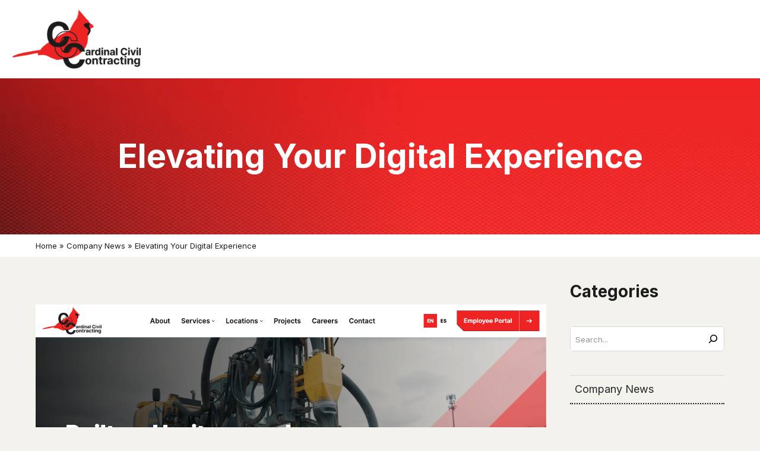

--- FILE ---
content_type: text/html; charset=UTF-8
request_url: https://cardinalcivil.com/blog/new-wordpress-website
body_size: 11441
content:
<!doctype html>
<html lang="en-US" prefix="og: https://ogp.me/ns#">
		<head>
			<meta charset="UTF-8">
			<meta name="viewport" content="width=device-width">
			<meta name="format-detection" content="telephone=yes">

			<link rel="preconnect" href="https://fonts.googleapis.com">
			<link rel="preconnect" href="https://fonts.gstatic.com/" crossorigin>

					<link rel="preload" as="script" href="https://cardinalcivil.com/wp-content/themes/theetheme-v8-custom/dist/js/theme.min.js?ver=1738968305">
		<link rel="preload" as="style" href="https://cardinalcivil.com/wp-content/themes/theetheme-v8-custom/dist/css/theme.min.css?ver=1745250649">
			<style>img:is([sizes="auto" i], [sizes^="auto," i]) { contain-intrinsic-size: 3000px 1500px }</style>
	
<!-- Search Engine Optimization by Rank Math PRO - https://rankmath.com/ -->
<title>Elevating Your Digital Experience - Cardinal Civil Contracting</title>
<meta name="description" content="Welcome to our newly redesigned website built by TheeDigital, an award-winning website design agency in Raleigh, North Carolina. Learn more about the new features and updates that are included to help improve your experience on our website."/>
<meta name="robots" content="follow, index, max-snippet:-1, max-video-preview:-1, max-image-preview:large"/>
<link rel="canonical" href="https://cardinalcivil.com/blog/new-wordpress-website" />
<meta property="og:locale" content="en_US" />
<meta property="og:type" content="article" />
<meta property="og:title" content="Elevating Your Digital Experience - Cardinal Civil Contracting" />
<meta property="og:description" content="Welcome to our newly redesigned website built by TheeDigital, an award-winning website design agency in Raleigh, North Carolina. Learn more about the new features and updates that are included to help improve your experience on our website." />
<meta property="og:url" content="https://cardinalcivil.com/blog/new-wordpress-website" />
<meta property="og:site_name" content="Cardinal Civil Contracting" />
<meta property="article:section" content="Company News" />
<meta property="og:updated_time" content="2025-02-21T13:26:27-05:00" />
<meta property="og:image" content="https://cardinalcivil.com/wp-content/uploads/CC-Elevating-Your-Digital-Experience.png" />
<meta property="og:image:secure_url" content="https://cardinalcivil.com/wp-content/uploads/CC-Elevating-Your-Digital-Experience.png" />
<meta property="og:image:width" content="1491" />
<meta property="og:image:height" content="693" />
<meta property="og:image:alt" content="Elevating Your Digital Experience" />
<meta property="og:image:type" content="image/png" />
<meta property="article:published_time" content="2025-02-21T00:00:00-05:00" />
<meta property="article:modified_time" content="2025-02-21T13:26:27-05:00" />
<meta name="twitter:card" content="summary_large_image" />
<meta name="twitter:title" content="Elevating Your Digital Experience - Cardinal Civil Contracting" />
<meta name="twitter:description" content="Welcome to our newly redesigned website built by TheeDigital, an award-winning website design agency in Raleigh, North Carolina. Learn more about the new features and updates that are included to help improve your experience on our website." />
<meta name="twitter:image" content="https://cardinalcivil.com/wp-content/uploads/CC-Elevating-Your-Digital-Experience.png" />
<meta name="twitter:label1" content="Written by" />
<meta name="twitter:data1" content="Garrett Johnson" />
<meta name="twitter:label2" content="Time to read" />
<meta name="twitter:data2" content="2 minutes" />
<script type="application/ld+json" class="rank-math-schema-pro">{"@context":"https://schema.org","@graph":[{"@type":["Organization","Person"],"@id":"https://cardinalcivil.com/#person","name":"Cardinal Civil Contracting","url":"https://cardinalcivil.com"},{"@type":"WebSite","@id":"https://cardinalcivil.com/#website","url":"https://cardinalcivil.com","name":"Cardinal Civil Contracting","publisher":{"@id":"https://cardinalcivil.com/#person"},"inLanguage":"en-US"},{"@type":"ImageObject","@id":"https://cardinalcivil.com/wp-content/uploads/CC-Elevating-Your-Digital-Experience.png","url":"https://cardinalcivil.com/wp-content/uploads/CC-Elevating-Your-Digital-Experience.png","width":"1491","height":"693","inLanguage":"en-US"},{"@type":"BreadcrumbList","@id":"https://cardinalcivil.com/blog/new-wordpress-website#breadcrumb","itemListElement":[{"@type":"ListItem","position":"1","item":{"@id":"https://cardinalcivil.com","name":"Home"}},{"@type":"ListItem","position":"2","item":{"@id":"https://cardinalcivil.com/news","name":"Company News"}},{"@type":"ListItem","position":"3","item":{"@id":"https://cardinalcivil.com/blog/new-wordpress-website","name":"Elevating Your Digital Experience"}}]},{"@type":"WebPage","@id":"https://cardinalcivil.com/blog/new-wordpress-website#webpage","url":"https://cardinalcivil.com/blog/new-wordpress-website","name":"Elevating Your Digital Experience - Cardinal Civil Contracting","datePublished":"2025-02-21T00:00:00-05:00","dateModified":"2025-02-21T13:26:27-05:00","isPartOf":{"@id":"https://cardinalcivil.com/#website"},"primaryImageOfPage":{"@id":"https://cardinalcivil.com/wp-content/uploads/CC-Elevating-Your-Digital-Experience.png"},"inLanguage":"en-US","breadcrumb":{"@id":"https://cardinalcivil.com/blog/new-wordpress-website#breadcrumb"}},{"@type":"BlogPosting","headline":"Elevating Your Digital Experience - Cardinal Civil Contracting","datePublished":"2025-02-21T00:00:00-05:00","dateModified":"2025-02-21T13:26:27-05:00","articleSection":"Company News","publisher":{"@id":"https://cardinalcivil.com/#person"},"description":"Welcome to our newly redesigned website built by TheeDigital, an award-winning website design agency in Raleigh, North Carolina. Learn more about the new features and updates that are included to help improve your experience on our website.","name":"Elevating Your Digital Experience - Cardinal Civil Contracting","@id":"https://cardinalcivil.com/blog/new-wordpress-website#richSnippet","isPartOf":{"@id":"https://cardinalcivil.com/blog/new-wordpress-website#webpage"},"image":{"@id":"https://cardinalcivil.com/wp-content/uploads/CC-Elevating-Your-Digital-Experience.png"},"inLanguage":"en-US","mainEntityOfPage":{"@id":"https://cardinalcivil.com/blog/new-wordpress-website#webpage"}}]}</script>
<!-- /Rank Math WordPress SEO plugin -->

<link rel='dns-prefetch' href='//cdn.weglot.com' />
<link rel="alternate" type="application/rss+xml" title="Cardinal Civil Contracting &raquo; Feed" href="https://cardinalcivil.com/feed" />
<link rel="alternate" type="application/rss+xml" title="Cardinal Civil Contracting &raquo; Comments Feed" href="https://cardinalcivil.com/comments/feed" />
<link rel="alternate" type="application/rss+xml" title="Cardinal Civil Contracting &raquo; Elevating Your Digital Experience Comments Feed" href="https://cardinalcivil.com/blog/new-wordpress-website/feed" />
<script type="text/javascript">
/* <![CDATA[ */
window._wpemojiSettings = {"baseUrl":"https:\/\/s.w.org\/images\/core\/emoji\/16.0.1\/72x72\/","ext":".png","svgUrl":"https:\/\/s.w.org\/images\/core\/emoji\/16.0.1\/svg\/","svgExt":".svg","source":{"concatemoji":"https:\/\/cardinalcivil.com\/wp-includes\/js\/wp-emoji-release.min.js?ver=6.8.3"}};
/*! This file is auto-generated */
!function(s,n){var o,i,e;function c(e){try{var t={supportTests:e,timestamp:(new Date).valueOf()};sessionStorage.setItem(o,JSON.stringify(t))}catch(e){}}function p(e,t,n){e.clearRect(0,0,e.canvas.width,e.canvas.height),e.fillText(t,0,0);var t=new Uint32Array(e.getImageData(0,0,e.canvas.width,e.canvas.height).data),a=(e.clearRect(0,0,e.canvas.width,e.canvas.height),e.fillText(n,0,0),new Uint32Array(e.getImageData(0,0,e.canvas.width,e.canvas.height).data));return t.every(function(e,t){return e===a[t]})}function u(e,t){e.clearRect(0,0,e.canvas.width,e.canvas.height),e.fillText(t,0,0);for(var n=e.getImageData(16,16,1,1),a=0;a<n.data.length;a++)if(0!==n.data[a])return!1;return!0}function f(e,t,n,a){switch(t){case"flag":return n(e,"\ud83c\udff3\ufe0f\u200d\u26a7\ufe0f","\ud83c\udff3\ufe0f\u200b\u26a7\ufe0f")?!1:!n(e,"\ud83c\udde8\ud83c\uddf6","\ud83c\udde8\u200b\ud83c\uddf6")&&!n(e,"\ud83c\udff4\udb40\udc67\udb40\udc62\udb40\udc65\udb40\udc6e\udb40\udc67\udb40\udc7f","\ud83c\udff4\u200b\udb40\udc67\u200b\udb40\udc62\u200b\udb40\udc65\u200b\udb40\udc6e\u200b\udb40\udc67\u200b\udb40\udc7f");case"emoji":return!a(e,"\ud83e\udedf")}return!1}function g(e,t,n,a){var r="undefined"!=typeof WorkerGlobalScope&&self instanceof WorkerGlobalScope?new OffscreenCanvas(300,150):s.createElement("canvas"),o=r.getContext("2d",{willReadFrequently:!0}),i=(o.textBaseline="top",o.font="600 32px Arial",{});return e.forEach(function(e){i[e]=t(o,e,n,a)}),i}function t(e){var t=s.createElement("script");t.src=e,t.defer=!0,s.head.appendChild(t)}"undefined"!=typeof Promise&&(o="wpEmojiSettingsSupports",i=["flag","emoji"],n.supports={everything:!0,everythingExceptFlag:!0},e=new Promise(function(e){s.addEventListener("DOMContentLoaded",e,{once:!0})}),new Promise(function(t){var n=function(){try{var e=JSON.parse(sessionStorage.getItem(o));if("object"==typeof e&&"number"==typeof e.timestamp&&(new Date).valueOf()<e.timestamp+604800&&"object"==typeof e.supportTests)return e.supportTests}catch(e){}return null}();if(!n){if("undefined"!=typeof Worker&&"undefined"!=typeof OffscreenCanvas&&"undefined"!=typeof URL&&URL.createObjectURL&&"undefined"!=typeof Blob)try{var e="postMessage("+g.toString()+"("+[JSON.stringify(i),f.toString(),p.toString(),u.toString()].join(",")+"));",a=new Blob([e],{type:"text/javascript"}),r=new Worker(URL.createObjectURL(a),{name:"wpTestEmojiSupports"});return void(r.onmessage=function(e){c(n=e.data),r.terminate(),t(n)})}catch(e){}c(n=g(i,f,p,u))}t(n)}).then(function(e){for(var t in e)n.supports[t]=e[t],n.supports.everything=n.supports.everything&&n.supports[t],"flag"!==t&&(n.supports.everythingExceptFlag=n.supports.everythingExceptFlag&&n.supports[t]);n.supports.everythingExceptFlag=n.supports.everythingExceptFlag&&!n.supports.flag,n.DOMReady=!1,n.readyCallback=function(){n.DOMReady=!0}}).then(function(){return e}).then(function(){var e;n.supports.everything||(n.readyCallback(),(e=n.source||{}).concatemoji?t(e.concatemoji):e.wpemoji&&e.twemoji&&(t(e.twemoji),t(e.wpemoji)))}))}((window,document),window._wpemojiSettings);
/* ]]> */
</script>
<style id='global-styles-inline-css' type='text/css'>
:root{--wp--preset--aspect-ratio--square: 1;--wp--preset--aspect-ratio--4-3: 4/3;--wp--preset--aspect-ratio--3-4: 3/4;--wp--preset--aspect-ratio--3-2: 3/2;--wp--preset--aspect-ratio--2-3: 2/3;--wp--preset--aspect-ratio--16-9: 16/9;--wp--preset--aspect-ratio--9-16: 9/16;--wp--preset--color--black: #000000;--wp--preset--color--cyan-bluish-gray: #abb8c3;--wp--preset--color--white: #ffffff;--wp--preset--color--pale-pink: #f78da7;--wp--preset--color--vivid-red: #cf2e2e;--wp--preset--color--luminous-vivid-orange: #ff6900;--wp--preset--color--luminous-vivid-amber: #fcb900;--wp--preset--color--light-green-cyan: #7bdcb5;--wp--preset--color--vivid-green-cyan: #00d084;--wp--preset--color--pale-cyan-blue: #8ed1fc;--wp--preset--color--vivid-cyan-blue: #0693e3;--wp--preset--color--vivid-purple: #9b51e0;--wp--preset--gradient--vivid-cyan-blue-to-vivid-purple: linear-gradient(135deg,rgba(6,147,227,1) 0%,rgb(155,81,224) 100%);--wp--preset--gradient--light-green-cyan-to-vivid-green-cyan: linear-gradient(135deg,rgb(122,220,180) 0%,rgb(0,208,130) 100%);--wp--preset--gradient--luminous-vivid-amber-to-luminous-vivid-orange: linear-gradient(135deg,rgba(252,185,0,1) 0%,rgba(255,105,0,1) 100%);--wp--preset--gradient--luminous-vivid-orange-to-vivid-red: linear-gradient(135deg,rgba(255,105,0,1) 0%,rgb(207,46,46) 100%);--wp--preset--gradient--very-light-gray-to-cyan-bluish-gray: linear-gradient(135deg,rgb(238,238,238) 0%,rgb(169,184,195) 100%);--wp--preset--gradient--cool-to-warm-spectrum: linear-gradient(135deg,rgb(74,234,220) 0%,rgb(151,120,209) 20%,rgb(207,42,186) 40%,rgb(238,44,130) 60%,rgb(251,105,98) 80%,rgb(254,248,76) 100%);--wp--preset--gradient--blush-light-purple: linear-gradient(135deg,rgb(255,206,236) 0%,rgb(152,150,240) 100%);--wp--preset--gradient--blush-bordeaux: linear-gradient(135deg,rgb(254,205,165) 0%,rgb(254,45,45) 50%,rgb(107,0,62) 100%);--wp--preset--gradient--luminous-dusk: linear-gradient(135deg,rgb(255,203,112) 0%,rgb(199,81,192) 50%,rgb(65,88,208) 100%);--wp--preset--gradient--pale-ocean: linear-gradient(135deg,rgb(255,245,203) 0%,rgb(182,227,212) 50%,rgb(51,167,181) 100%);--wp--preset--gradient--electric-grass: linear-gradient(135deg,rgb(202,248,128) 0%,rgb(113,206,126) 100%);--wp--preset--gradient--midnight: linear-gradient(135deg,rgb(2,3,129) 0%,rgb(40,116,252) 100%);--wp--preset--font-size--small: 13px;--wp--preset--font-size--medium: 20px;--wp--preset--font-size--large: 36px;--wp--preset--font-size--x-large: 42px;--wp--preset--spacing--20: 0.44rem;--wp--preset--spacing--30: 0.67rem;--wp--preset--spacing--40: 1rem;--wp--preset--spacing--50: 1.5rem;--wp--preset--spacing--60: 2.25rem;--wp--preset--spacing--70: 3.38rem;--wp--preset--spacing--80: 5.06rem;--wp--preset--shadow--natural: 6px 6px 9px rgba(0, 0, 0, 0.2);--wp--preset--shadow--deep: 12px 12px 50px rgba(0, 0, 0, 0.4);--wp--preset--shadow--sharp: 6px 6px 0px rgba(0, 0, 0, 0.2);--wp--preset--shadow--outlined: 6px 6px 0px -3px rgba(255, 255, 255, 1), 6px 6px rgba(0, 0, 0, 1);--wp--preset--shadow--crisp: 6px 6px 0px rgba(0, 0, 0, 1);}:where(.is-layout-flex){gap: 0.5em;}:where(.is-layout-grid){gap: 0.5em;}body .is-layout-flex{display: flex;}.is-layout-flex{flex-wrap: wrap;align-items: center;}.is-layout-flex > :is(*, div){margin: 0;}body .is-layout-grid{display: grid;}.is-layout-grid > :is(*, div){margin: 0;}:where(.wp-block-columns.is-layout-flex){gap: 2em;}:where(.wp-block-columns.is-layout-grid){gap: 2em;}:where(.wp-block-post-template.is-layout-flex){gap: 1.25em;}:where(.wp-block-post-template.is-layout-grid){gap: 1.25em;}.has-black-color{color: var(--wp--preset--color--black) !important;}.has-cyan-bluish-gray-color{color: var(--wp--preset--color--cyan-bluish-gray) !important;}.has-white-color{color: var(--wp--preset--color--white) !important;}.has-pale-pink-color{color: var(--wp--preset--color--pale-pink) !important;}.has-vivid-red-color{color: var(--wp--preset--color--vivid-red) !important;}.has-luminous-vivid-orange-color{color: var(--wp--preset--color--luminous-vivid-orange) !important;}.has-luminous-vivid-amber-color{color: var(--wp--preset--color--luminous-vivid-amber) !important;}.has-light-green-cyan-color{color: var(--wp--preset--color--light-green-cyan) !important;}.has-vivid-green-cyan-color{color: var(--wp--preset--color--vivid-green-cyan) !important;}.has-pale-cyan-blue-color{color: var(--wp--preset--color--pale-cyan-blue) !important;}.has-vivid-cyan-blue-color{color: var(--wp--preset--color--vivid-cyan-blue) !important;}.has-vivid-purple-color{color: var(--wp--preset--color--vivid-purple) !important;}.has-black-background-color{background-color: var(--wp--preset--color--black) !important;}.has-cyan-bluish-gray-background-color{background-color: var(--wp--preset--color--cyan-bluish-gray) !important;}.has-white-background-color{background-color: var(--wp--preset--color--white) !important;}.has-pale-pink-background-color{background-color: var(--wp--preset--color--pale-pink) !important;}.has-vivid-red-background-color{background-color: var(--wp--preset--color--vivid-red) !important;}.has-luminous-vivid-orange-background-color{background-color: var(--wp--preset--color--luminous-vivid-orange) !important;}.has-luminous-vivid-amber-background-color{background-color: var(--wp--preset--color--luminous-vivid-amber) !important;}.has-light-green-cyan-background-color{background-color: var(--wp--preset--color--light-green-cyan) !important;}.has-vivid-green-cyan-background-color{background-color: var(--wp--preset--color--vivid-green-cyan) !important;}.has-pale-cyan-blue-background-color{background-color: var(--wp--preset--color--pale-cyan-blue) !important;}.has-vivid-cyan-blue-background-color{background-color: var(--wp--preset--color--vivid-cyan-blue) !important;}.has-vivid-purple-background-color{background-color: var(--wp--preset--color--vivid-purple) !important;}.has-black-border-color{border-color: var(--wp--preset--color--black) !important;}.has-cyan-bluish-gray-border-color{border-color: var(--wp--preset--color--cyan-bluish-gray) !important;}.has-white-border-color{border-color: var(--wp--preset--color--white) !important;}.has-pale-pink-border-color{border-color: var(--wp--preset--color--pale-pink) !important;}.has-vivid-red-border-color{border-color: var(--wp--preset--color--vivid-red) !important;}.has-luminous-vivid-orange-border-color{border-color: var(--wp--preset--color--luminous-vivid-orange) !important;}.has-luminous-vivid-amber-border-color{border-color: var(--wp--preset--color--luminous-vivid-amber) !important;}.has-light-green-cyan-border-color{border-color: var(--wp--preset--color--light-green-cyan) !important;}.has-vivid-green-cyan-border-color{border-color: var(--wp--preset--color--vivid-green-cyan) !important;}.has-pale-cyan-blue-border-color{border-color: var(--wp--preset--color--pale-cyan-blue) !important;}.has-vivid-cyan-blue-border-color{border-color: var(--wp--preset--color--vivid-cyan-blue) !important;}.has-vivid-purple-border-color{border-color: var(--wp--preset--color--vivid-purple) !important;}.has-vivid-cyan-blue-to-vivid-purple-gradient-background{background: var(--wp--preset--gradient--vivid-cyan-blue-to-vivid-purple) !important;}.has-light-green-cyan-to-vivid-green-cyan-gradient-background{background: var(--wp--preset--gradient--light-green-cyan-to-vivid-green-cyan) !important;}.has-luminous-vivid-amber-to-luminous-vivid-orange-gradient-background{background: var(--wp--preset--gradient--luminous-vivid-amber-to-luminous-vivid-orange) !important;}.has-luminous-vivid-orange-to-vivid-red-gradient-background{background: var(--wp--preset--gradient--luminous-vivid-orange-to-vivid-red) !important;}.has-very-light-gray-to-cyan-bluish-gray-gradient-background{background: var(--wp--preset--gradient--very-light-gray-to-cyan-bluish-gray) !important;}.has-cool-to-warm-spectrum-gradient-background{background: var(--wp--preset--gradient--cool-to-warm-spectrum) !important;}.has-blush-light-purple-gradient-background{background: var(--wp--preset--gradient--blush-light-purple) !important;}.has-blush-bordeaux-gradient-background{background: var(--wp--preset--gradient--blush-bordeaux) !important;}.has-luminous-dusk-gradient-background{background: var(--wp--preset--gradient--luminous-dusk) !important;}.has-pale-ocean-gradient-background{background: var(--wp--preset--gradient--pale-ocean) !important;}.has-electric-grass-gradient-background{background: var(--wp--preset--gradient--electric-grass) !important;}.has-midnight-gradient-background{background: var(--wp--preset--gradient--midnight) !important;}.has-small-font-size{font-size: var(--wp--preset--font-size--small) !important;}.has-medium-font-size{font-size: var(--wp--preset--font-size--medium) !important;}.has-large-font-size{font-size: var(--wp--preset--font-size--large) !important;}.has-x-large-font-size{font-size: var(--wp--preset--font-size--x-large) !important;}
:where(.wp-block-post-template.is-layout-flex){gap: 1.25em;}:where(.wp-block-post-template.is-layout-grid){gap: 1.25em;}
:where(.wp-block-columns.is-layout-flex){gap: 2em;}:where(.wp-block-columns.is-layout-grid){gap: 2em;}
:root :where(.wp-block-pullquote){font-size: 1.5em;line-height: 1.6;}
</style>
<link rel='stylesheet' id='weglot-css-css' href='https://cardinalcivil.com/wp-content/plugins/weglot/dist/css/front-css.css?ver=5.2' type='text/css' media='all' />
<link rel='stylesheet' id='new-flag-css-css' href='https://cardinalcivil.com/wp-content/plugins/weglot/dist/css/new-flags.css?ver=5.2' type='text/css' media='all' />
<link rel='stylesheet' id='thee-theme-css' href='https://cardinalcivil.com/wp-content/themes/theetheme-v8-custom/dist/css/theme.min.css?ver=1745250649' type='text/css' media='all' />
<script type="text/javascript" src="https://cardinalcivil.com/wp-content/plugins/weglot/dist/front-js.js?ver=5.2" id="wp-weglot-js-js"></script>
<link rel="https://api.w.org/" href="https://cardinalcivil.com/wp-json/" /><link rel="alternate" title="JSON" type="application/json" href="https://cardinalcivil.com/wp-json/wp/v2/posts/2565" /><link rel="alternate" title="oEmbed (JSON)" type="application/json+oembed" href="https://cardinalcivil.com/wp-json/oembed/1.0/embed?url=https%3A%2F%2Fcardinalcivil.com%2Fblog%2Fnew-wordpress-website" />
<link rel="alternate" title="oEmbed (XML)" type="text/xml+oembed" href="https://cardinalcivil.com/wp-json/oembed/1.0/embed?url=https%3A%2F%2Fcardinalcivil.com%2Fblog%2Fnew-wordpress-website&#038;format=xml" />

<link rel="alternate" href="https://cardinalcivil.com/blog/new-wordpress-website" hreflang="en"/>
<link rel="alternate" href="https://cardinalcivil.com/es/blog/new-wordpress-website" hreflang="es"/>
<script type="application/json" id="weglot-data">{"website":"https:\/\/cardinalcivilstg.theedemo.com","uid":"49817157a1","project_slug":"cardinal-civil-website","language_from":"en","language_from_custom_flag":null,"language_from_custom_name":null,"excluded_paths":[],"excluded_blocks":[],"custom_settings":{"button_style":{"is_dropdown":true,"flag_type":"shiny","with_name":true,"full_name":true,"custom_css":"","with_flags":false},"wp_user_version":"4.3.0","translate_email":false,"translate_search":false,"translate_amp":false,"switchers":[{"style":{"full_name":false,"size_scale":1},"opts":{"is_responsive":false,"display_device":"mobile","pixel_cutoff":768},"colors":{"bg_active":"#ED2424","bg_inactive":"#FFFFFF","bg_hover":"#000000","text_active":"#FFFFFF","text_inactive":"#000000","text_hover":"#FFFFFF"},"location":{"target":".primary-menu-wrap","sibling":".actions-menu"},"template":{"name":"toggle","hash":"1ef099c9709efd213e19cd7cec5f6cb967f1824d"}}]},"pending_translation_enabled":false,"curl_ssl_check_enabled":true,"custom_css":null,"languages":[{"language_to":"es","custom_code":null,"custom_name":null,"custom_local_name":null,"provider":null,"enabled":true,"automatic_translation_enabled":true,"deleted_at":null,"connect_host_destination":null,"custom_flag":null}],"organization_slug":"w-6a7a5a8ecf","current_language":"en","switcher_links":{"en":"https:\/\/cardinalcivil.com\/blog\/new-wordpress-website?wg-choose-original=true","es":"https:\/\/cardinalcivil.com\/es\/blog\/new-wordpress-website?wg-choose-original=false"},"original_path":"\/blog\/new-wordpress-website"}</script>		<link rel="stylesheet" href="https://fonts.googleapis.com/css2?display=swap&family=Inter:wght@300;400;600;700;800">
				<script>
			if ("fonts" in window.document) {
				Promise.all([
					window.document.fonts.load("300 16px Inter"),
window.document.fonts.load("400 16px Inter"),
window.document.fonts.load("600 16px Inter"),
window.document.fonts.load("700 16px Inter"),
window.document.fonts.load("800 16px Inter")				]).then(() => {
					window.document.body.classList.add('fonts-loaded')
				});
			}
		</script>
		<link rel="icon" href="https://cardinalcivil.com/wp-content/uploads/cropped-favicon-32x32.png" sizes="32x32" />
<link rel="icon" href="https://cardinalcivil.com/wp-content/uploads/cropped-favicon-192x192.png" sizes="192x192" />
<link rel="apple-touch-icon" href="https://cardinalcivil.com/wp-content/uploads/cropped-favicon-180x180.png" />
<meta name="msapplication-TileImage" content="https://cardinalcivil.com/wp-content/uploads/cropped-favicon-270x270.png" />
		<style type="text/css" id="wp-custom-css">
			.thee-block-job-listing .nav {
    gap: 1rem;
}

.thee-block-job-listing .subheading {
        display: block;
    }
}		</style>
								<!-- Google Tag Manager -->
        <script>(function(w,d,s,l,i){w[l]=w[l]||[];w[l].push({'gtm.start':
        new Date().getTime(),event:'gtm.js'});var f=d.getElementsByTagName(s)[0],
        j=d.createElement(s),dl=l!='dataLayer'?'&l='+l:'';j.async=true;j.src=
        'https://www.googletagmanager.com/gtm.js?id='+i+dl;f.parentNode.insertBefore(j,f);
        })(window,document,'script','dataLayer','GTM-PN63953');</script>
<!-- End Google Tag Manager -->
<meta name="google-site-verification" content="1YLR1lCUkDov9tejiPGlWH-GS-dAmdIebSERBjoIO3w" />
			<script data-search-pseudo-elements async defer crossorigin="anonymous" src="https://kit.fontawesome.com/5bfcfded2f.js"></script>

					</head>
		<body class="wp-singular post-template-default single single-post postid-2565 single-format-standard wp-theme-theetheme-v8 wp-child-theme-theetheme-v8-custom theme-custom desktop loading">
<div id="skip" class="skip-navigation">
	<a href="/#SiteContent" class="screen-reader-text">Skip navigation</a>
</div>

<!-- Google Tag Manager (noscript) -->
    <noscript><iframe src="https://www.googletagmanager.com/ns.html?id=GTM-PN63953"
    height="0" width="0" style="display:none;visibility:hidden"></iframe></noscript>
<!-- End Google Tag Manager (noscript) -->
<div id="SiteContainer" class="site-container">

			<header class="site-header" id="SiteHeader" role="banner">
						<div class="main-bar">
				<div class="container-fluid">
					<div class="d-grid layout">
								<div class="branding has-logo">
			<a href="https://cardinalcivil.com/" rel="home">
						<picture class="logo cover">
					<img src="https://cardinalcivil.com/wp-content/uploads/logo_header.png" alt="logo_header"
			 aria-label="logo_header" loading="eager" width="260" height="120" fetchpriority="high">
				</picture>
						<span class="name">Cardinal Civil Contracting</span>
				<span class="tagline">Triangle Area&#039;s Experts in Technical Civil Contracting</span>
			</a>
		</div>
				<nav class="header-main-navigation has-header-primary" style="visibility: hidden;">
					<div class="primary-menu-wrap">
					<ul class="menu primary-menu">
			<li id="menu-item-1617" class="menu-item menu-item-type-post_type menu-item-object-page menu-item-1617"><a href="https://cardinalcivil.com/about" aria-label="About"><span>About</span></a></li>
<li id="menu-item-2120" class="menu-item menu-item-type-custom menu-item-object-custom menu-item-has-children menu-item-2120"><a href="#" aria-label="Services" aria-haspopup="true"><span>Services<i class="fas fa-angle-down" role="presentation"></i></span></a>
<ul class="sub-menu dropdown lvl-0">
	<li id="menu-item-2691" class="menu-item menu-item-type-post_type menu-item-object-page menu-item-2691"><a href="https://cardinalcivil.com/grading" aria-label="Grading"><span>Grading</span></a></li>
	<li id="menu-item-2118" class="menu-item menu-item-type-post_type menu-item-object-page menu-item-2118"><a href="https://cardinalcivil.com/aviator-paving" aria-label="Aviator Paving"><span>Aviator Paving</span></a></li>
	<li id="menu-item-2117" class="menu-item menu-item-type-post_type menu-item-object-page menu-item-2117"><a href="https://cardinalcivil.com/civil-drilling-and-blasting" aria-label="Civil Drilling and Blasting"><span>Civil Drilling and Blasting</span></a></li>
</ul>
</li>
<li id="menu-item-2109" class="menu-item menu-item-type-custom menu-item-object-custom menu-item-has-children menu-item-2109"><a href="#" aria-label="Locations" aria-haspopup="true"><span>Locations<i class="fas fa-angle-down" role="presentation"></i></span></a>
<ul class="sub-menu dropdown lvl-0">
	<li id="menu-item-1833" class="menu-item menu-item-type-post_type menu-item-object-page menu-item-1833"><a href="https://cardinalcivil.com/raleigh" aria-label="Raleigh"><span>Raleigh</span></a></li>
	<li id="menu-item-1831" class="menu-item menu-item-type-post_type menu-item-object-page menu-item-1831"><a href="https://cardinalcivil.com/charlotte" aria-label="Charlotte"><span>Charlotte</span></a></li>
	<li id="menu-item-1832" class="menu-item menu-item-type-post_type menu-item-object-page menu-item-1832"><a href="https://cardinalcivil.com/greensboro" aria-label="Greensboro"><span>Greensboro</span></a></li>
	<li id="menu-item-2808" class="menu-item menu-item-type-post_type menu-item-object-page menu-item-2808"><a href="https://cardinalcivil.com/triad" aria-label="Triad"><span>Triad</span></a></li>
</ul>
</li>
<li id="menu-item-1616" class="menu-item menu-item-type-post_type menu-item-object-page menu-item-1616"><a href="https://cardinalcivil.com/projects" aria-label="Projects"><span>Projects</span></a></li>
<li id="menu-item-1615" class="menu-item menu-item-type-post_type menu-item-object-page menu-item-1615"><a href="https://cardinalcivil.com/career-opportunities" aria-label="Careers"><span>Careers</span></a></li>
<li id="menu-item-1618" class="menu-item menu-item-type-post_type menu-item-object-page menu-item-1618"><a href="https://cardinalcivil.com/contact" aria-label="Contact"><span>Contact</span></a></li>
		</ul>
				<ul class="menu actions-menu">
								<li class="action-item action-internal">
								<a class="btn btn-primary" href="https://cardinalcivil.com/employee-portal" aria-label="" target="_self">
					<span class="label">Employee Portal</span>
				</a>
							</li>
							</ul>
				</div>
				</nav>
				<nav class="mobile-navigation">
						        <a class="hamburger" aria-label="Open menu" href="javascript:" role="button">
            <div class="hamburger__bars">
                <div class="bar bar--1"></div>
                <div class="bar bar--2"></div>
                <div class="bar bar--3"></div>
            </div>
        </a>
        			<div class="navigation-panel">
								<div class="scrollable">
					<ul class="menu">
						<li class="menu-item menu-item-type-post_type menu-item-object-page menu-item-1617"><a href="https://cardinalcivil.com/about" aria-label="About"><span>About</span></a></li>
<li class="menu-item menu-item-type-custom menu-item-object-custom menu-item-has-children menu-item-2120"><a href="#" aria-label="Services" aria-haspopup="true"><span>Services</span></a>
<ul class="sub-menu dropdown lvl-0">
	<li class="menu-item menu-item-type-post_type menu-item-object-page menu-item-2691"><a href="https://cardinalcivil.com/grading" aria-label="Grading"><span>Grading</span></a></li>
	<li class="menu-item menu-item-type-post_type menu-item-object-page menu-item-2118"><a href="https://cardinalcivil.com/aviator-paving" aria-label="Aviator Paving"><span>Aviator Paving</span></a></li>
	<li class="menu-item menu-item-type-post_type menu-item-object-page menu-item-2117"><a href="https://cardinalcivil.com/civil-drilling-and-blasting" aria-label="Civil Drilling and Blasting"><span>Civil Drilling and Blasting</span></a></li>
</ul>
</li>
<li class="menu-item menu-item-type-custom menu-item-object-custom menu-item-has-children menu-item-2109"><a href="#" aria-label="Locations" aria-haspopup="true"><span>Locations</span></a>
<ul class="sub-menu dropdown lvl-0">
	<li class="menu-item menu-item-type-post_type menu-item-object-page menu-item-1833"><a href="https://cardinalcivil.com/raleigh" aria-label="Raleigh"><span>Raleigh</span></a></li>
	<li class="menu-item menu-item-type-post_type menu-item-object-page menu-item-1831"><a href="https://cardinalcivil.com/charlotte" aria-label="Charlotte"><span>Charlotte</span></a></li>
	<li class="menu-item menu-item-type-post_type menu-item-object-page menu-item-1832"><a href="https://cardinalcivil.com/greensboro" aria-label="Greensboro"><span>Greensboro</span></a></li>
	<li class="menu-item menu-item-type-post_type menu-item-object-page menu-item-2808"><a href="https://cardinalcivil.com/triad" aria-label="Triad"><span>Triad</span></a></li>
</ul>
</li>
<li class="menu-item menu-item-type-post_type menu-item-object-page menu-item-1616"><a href="https://cardinalcivil.com/projects" aria-label="Projects"><span>Projects</span></a></li>
<li class="menu-item menu-item-type-post_type menu-item-object-page menu-item-1615"><a href="https://cardinalcivil.com/career-opportunities" aria-label="Careers"><span>Careers</span></a></li>
<li class="menu-item menu-item-type-post_type menu-item-object-page menu-item-1618"><a href="https://cardinalcivil.com/contact" aria-label="Contact"><span>Contact</span></a></li>
					</ul>
				</div>
							<div class="cta h">
						<a class="btn btn-primary" href="https://cardinalcivil.com/employee-portal" aria-label="" target="_self">
					<span class="label">Employee Portal</span>
				</a>
					</div>
						</div>
		</nav>
							</div>
				</div>
			</div>
		</header>
		
	<main id="SiteContent" class="site-content" role="main">


		<section class="section default-hero has-bg text-light has-bg-image">
					<div class="section-bg" >
					<picture class="bg-image cover pos-cc">
					<img src="https://cardinalcivil.com/wp-content/uploads/intro_bg.webp" alt="intro_bg"
			 aria-label="intro_bg" loading="lazy">
				</picture>
				</div>
				<div class="container section-fg">
			<h1 class="title" role="heading">Elevating Your Digital Experience</h1>
		</div>
				</section>
						<div class="section breadcrumbs">
					<div class="container">
													<div class="breadcrumbs">
								<nav aria-label="breadcrumbs" class="rank-math-breadcrumb"><p><a href="https://cardinalcivil.com">Home</a><span class="separator"> &raquo; </span><a href="https://cardinalcivil.com/news">Company News</a><span class="separator"> &raquo; </span><span class="last">Elevating Your Digital Experience</span></p></nav>							</div>
												</div>
				</div>
				<div class="content-wrapper">
	<div class="container">
		<div class="row">
			<div class="col-lg-9 col-md-8 content-mainbar">
								<div class="editor-content">
					<article id="post-2565" class="post-2565 post type-post status-publish format-standard has-post-thumbnail hentry category-news">
						<figure class="wp-block-post-featured-image"><img width="1491" height="693" src="https://cardinalcivil.com/wp-content/uploads/CC-Elevating-Your-Digital-Experience.png" class="attachment-post-thumbnail size-post-thumbnail wp-post-image" alt="" style="object-fit:cover;" decoding="async" fetchpriority="high" srcset="https://cardinalcivil.com/wp-content/uploads/CC-Elevating-Your-Digital-Experience.png 1491w, https://cardinalcivil.com/wp-content/uploads/CC-Elevating-Your-Digital-Experience-300x139.png 300w, https://cardinalcivil.com/wp-content/uploads/CC-Elevating-Your-Digital-Experience-1024x476.png 1024w, https://cardinalcivil.com/wp-content/uploads/CC-Elevating-Your-Digital-Experience-768x357.png 768w" sizes="(max-width: 1491px) 100vw, 1491px" /></figure>


<p>We're thrilled to announce the launch of Cardinal Civil Contracting's completely reimagined website, designed to transform how you interact with our brand online. Our partnership with <a href="/partners/theedigital">TheeDigital</a> has resulted in a cutting-edge digital platform that perfectly balances sophisticated design with intuitive functionality.</p>



<h2 class="wp-block-heading">A New Era of Digital Excellence</h2>



<p>The modern construction landscape demands more than just a website – it requires a dynamic digital hub that showcases exceptional craftsmanship while delivering seamless user experiences. Cardinal Civil Contracting's new platform achieves this through:</p>



<h3 class="wp-block-heading">Immersive Project Showcases</h3>



<p>Experience Cardinal Civil Contracting's craftsmanship like never before through our enhanced <a href="/portfolio">project portfolio</a>. Each case study features high-resolution photography, detailed progression documentation, and comprehensive project insights. From stunning <a href="/services/residential">custom homes</a> to complex <a href="/services/commercial">commercial developments</a>, witness our commitment to excellence in every pixel.</p>



<h3 class="wp-block-heading">Responsive Design Excellence</h3>



<p>Whether you're reviewing our <a href="/services">services</a> on your desktop during lunch or browsing our portfolio on your tablet after hours, our new responsive design ensures a flawless experience across all devices. Every element has been meticulously crafted to maintain visual integrity and functionality, regardless of screen size.</p>



<h3 class="wp-block-heading">Enhanced User Experience</h3>



<p>Navigation has been completely reimagined with your needs in mind. Find exactly what you're looking for with our intuitive menu structure, streamlined <a href="/services">service pages</a>, and simplified <a href="/contact">contact options</a>. We've eliminated unnecessary clicks and created clear pathways to the information you value most.</p>



<h3 class="wp-block-heading">Knowledge Hub &amp; Industry Insights</h3>



<p>Our new content platform serves as your gateway to construction industry expertise. From <a href="/resources/planning">project planning guides</a> to <a href="/resources/materials">material selection insights</a>, our regularly updated <a href="/blog">blog</a> delivers valuable information to support your construction journey. Subscribe to our <a href="/newsletter">newsletter</a> to stay informed about industry trends, company updates, and expert tips.</p>



<h2 class="wp-block-heading">Technical Excellence Behind the Scenes</h2>



<p>Powered by WordPress and optimized for performance, Cardinal Civil Contracting's new website incorporates:</p>



<ul class="wp-block-list">
<li>Advanced SEO architecture for improved online visibility</li>



<li>Streamlined content management for real-time updates</li>



<li>Enterprise-level security protocols</li>



<li>Lightning-fast page load speeds</li>



<li>Comprehensive mobile optimization</li>
</ul>



<h2 class="wp-block-heading">Connect With Us</h2>



<p>Reaching out has never been easier. Our new <a href="/contact">contact system</a> ensures your inquiries reach the right team member instantly, while our integrated <a href="/connect">social media feeds</a> keep you connected with Cardinal Civil Contracting's latest projects and company culture.</p>



<h2 class="wp-block-heading">Looking Forward</h2>



<p>This website launch represents more than just a digital upgrade for Cardinal Civil Contracting – it's a testament to our commitment to excellence in every aspect of our business. As we continue to grow and evolve, our new digital platform will serve as the foundation for enhanced communication, collaboration, and client service.</p>



<p>We invite you to explore Cardinal Civil Contracting's new digital home and experience the difference for yourself. Have feedback? We'd love to hear your thoughts on our new website through our <a href="/contact">contact form</a>.</p>
					</article>
				</div>
							</div>
			<aside class="col-lg-3 col-md-4 content-sidebar">
				<div class="sticky widgets">
	<div id="block-14" class="widget widget_block">
<h2 class="wp-block-heading">Categories</h2>
</div><div id="block-16" class="widget widget_block widget_search"><form role="search" method="get" action="https://cardinalcivil.com/" class="wp-block-search__button-outside wp-block-search__icon-button wp-block-search"    ><label class="wp-block-search__label screen-reader-text" for="wp-block-search__input-1" >Search</label><div class="wp-block-search__inside-wrapper"  style="width: 100%"><input class="wp-block-search__input" id="wp-block-search__input-1" placeholder="Search..." value="" type="search" name="s" required /><button aria-label="Search" class="wp-block-search__button has-icon wp-element-button" type="submit" ><svg class="search-icon" viewbox="0 0 24 24" width="24" height="24">
					<path d="M13 5c-3.3 0-6 2.7-6 6 0 1.4.5 2.7 1.3 3.7l-3.8 3.8 1.1 1.1 3.8-3.8c1 .8 2.3 1.3 3.7 1.3 3.3 0 6-2.7 6-6S16.3 5 13 5zm0 10.5c-2.5 0-4.5-2-4.5-4.5s2-4.5 4.5-4.5 4.5 2 4.5 4.5-2 4.5-4.5 4.5z"></path>
				</svg></button></div></form></div><div id="block-15" class="widget widget_block widget_categories"><ul class="wp-block-categories-list wp-block-categories">	<li class="cat-item cat-item-1"><a href="https://cardinalcivil.com/news">Company News</a>
</li>
</ul></div></div>
			</aside>
		</div>
	</div>
</div>


	</main> <!-- EOF .site-content -->

    		<footer class="site-footer" id="SiteFooter" role="contentinfo">
			<div class="main">
				<div class="container">
					<div class="layout">
									<div class="logo">		<img src="https://cardinalcivil.com/wp-content/uploads/logo_footer.png" alt="logo_footer"
			 aria-label="logo_footer" loading="lazy" width="268" height="123">
		</div>
					<nav class="col-12 navigation footer-primary">
			<ul class="menu">
				<li id="menu-item-2106" class="menu-item menu-item-type-post_type menu-item-object-page menu-item-2106"><a href="https://cardinalcivil.com/raleigh" aria-label="Raleigh"><span>Raleigh</span></a></li>
<li id="menu-item-2104" class="menu-item menu-item-type-post_type menu-item-object-page menu-item-2104"><a href="https://cardinalcivil.com/charlotte" aria-label="Charlotte"><span>Charlotte</span></a></li>
<li id="menu-item-2105" class="menu-item menu-item-type-post_type menu-item-object-page menu-item-2105"><a href="https://cardinalcivil.com/greensboro" aria-label="Greensboro"><span>Greensboro</span></a></li>
<li id="menu-item-2108" class="menu-item menu-item-type-post_type menu-item-object-page menu-item-2108"><a href="https://cardinalcivil.com/safety" aria-label="Safety"><span>Safety</span></a></li>
<li id="menu-item-2647" class="menu-item menu-item-type-post_type menu-item-object-page current_page_parent menu-item-2647"><a href="https://cardinalcivil.com/blog" aria-label="Blog"><span>Blog</span></a></li>
			</ul>
		</nav>
				<div class="cta">
					<a class="btn btn-primary" href="https://cardinalcivil.com/employee-portal" aria-label="" target="_self">
					<span class="label">Employee Portal</span>
				</a>
				</div>
							</div>
				</div>
			</div>

			<div class="bottom">
				<div class="container">
					<div class="layout">
								<div class="social-networks">
			<div class="list">
									<a href="https://www.linkedin.com/company/cardinal-civil-contracting-llc/" aria-label="LinkedIn" rel="noreferrer" target="_blank">
						<i class="fa-classic fa-brands fa-linkedin-in" aria-hidden="true"></i>					</a>
										<a href="https://www.instagram.com/cardinalcivil/" aria-label="Instagram" rel="noreferrer" target="_blank">
						<i class="fa-classic fa-brands fa-instagram" aria-hidden="true"></i>					</a>
								</div>
		</div>
		<p class="col-12 copyright">&copy; 2026 Cardinal Civil Contracting - All rights reserved. | <a href="https://cardinalcivil.com/sitemap/blog">Blog Sitemap</a> | <a href="https://cardinalcivil.com/privacy-policy">Privacy Policy</a></p>            <p class="col-12 credits"><a href="https://www.theedigital.com/web-design" target="_blank" title="Web Design Services">Web Design</a> + <a href="https://www.theedigital.com/internet-marketing" target="_blank" title="Digital Marketing Agency">Digital Marketing</a> by <a href="https://www.theedigital.com" target="_blank" title="Best SEO Agency">TheeDigital</a></p>
            					</div>
				</div>
			</div>

					<div class="jump-to-top">
			<svg width="200" height="400" viewbox="0 0 200 400" fill="none" xmlns="http://www.w3.org/2000/svg">
				<path fill-rule="evenodd" clip-rule="evenodd" d="M200 0L0 200L200 400V0Z" fill="#EE2424"/>
			</svg>

			<a href="#SiteContainer" aria-label="Jump to top">
				<span class="btn-icon">
					<i class="fa-sharp fa-light fa-arrow-up"></i>
				</span>
			</a>
		</div>
				</footer>
		
</div> <!-- EOF .site-container -->
<script type="speculationrules">
{"prefetch":[{"source":"document","where":{"and":[{"href_matches":"\/*"},{"not":{"href_matches":["\/wp-*.php","\/wp-admin\/*","\/wp-content\/uploads\/*","\/wp-content\/*","\/wp-content\/plugins\/*","\/wp-content\/themes\/theetheme-v8-custom\/*","\/wp-content\/themes\/theetheme-v8\/*","\/*\\?(.+)"]}},{"not":{"selector_matches":"a[rel~=\"nofollow\"]"}},{"not":{"selector_matches":".no-prefetch, .no-prefetch a"}}]},"eagerness":"conservative"}]}
</script>
<script type="text/javascript" src="https://cdn.weglot.com/switchers/toggle.1ef099c9709efd213e19cd7cec5f6cb967f1824d.min.js" id="weglot-switcher-toggle-js"></script>
<script type="text/javascript" id="thee-theme-js-extra">
/* <![CDATA[ */
var TheeTheme = {"url":{"home":"https:\/\/cardinalcivil.com","tpl":"https:\/\/cardinalcivil.com\/wp-content\/themes\/theetheme-v8-custom","ajax":"https:\/\/cardinalcivil.com\/wp-admin\/admin-ajax.php","logo":{"landscape":"https:\/\/cardinalcivil.com\/wp-content\/uploads\/logo_header.png","portrait":"","footer":"https:\/\/cardinalcivil.com\/wp-content\/uploads\/logo_footer.png"}},"path":{"tpl":"\/nas\/content\/live\/cardinalcivil\/wp-content\/themes\/theetheme-v8-custom"},"size":{"logo":{"landscape":{"width":260,"height":120},"portrait":{"width":0,"height":0},"footer":{"width":268,"height":123}}},"variant":"template"};
/* ]]> */
</script>
<script type="text/javascript" src="https://cardinalcivil.com/wp-content/themes/theetheme-v8-custom/dist/js/theme.min.js?ver=1738968305" id="thee-theme-js"></script>
<div id="MobileMenuOverlay" class="overlay"></div>
<script>(function(){function c(){var b=a.contentDocument||a.contentWindow.document;if(b){var d=b.createElement('script');d.innerHTML="window.__CF$cv$params={r:'9c1bfb00db87c465',t:'MTc2OTA1MjcxMS4wMDAwMDA='};var a=document.createElement('script');a.nonce='';a.src='/cdn-cgi/challenge-platform/scripts/jsd/main.js';document.getElementsByTagName('head')[0].appendChild(a);";b.getElementsByTagName('head')[0].appendChild(d)}}if(document.body){var a=document.createElement('iframe');a.height=1;a.width=1;a.style.position='absolute';a.style.top=0;a.style.left=0;a.style.border='none';a.style.visibility='hidden';document.body.appendChild(a);if('loading'!==document.readyState)c();else if(window.addEventListener)document.addEventListener('DOMContentLoaded',c);else{var e=document.onreadystatechange||function(){};document.onreadystatechange=function(b){e(b);'loading'!==document.readyState&&(document.onreadystatechange=e,c())}}}})();</script></body>
</html>


--- FILE ---
content_type: text/css
request_url: https://cardinalcivil.com/wp-content/themes/theetheme-v8-custom/dist/css/theme.min.css?ver=1745250649
body_size: 58179
content:
@charset "UTF-8";.wp-block-archives{box-sizing:border-box}.wp-block-archives-dropdown label{display:block}.wp-block-avatar{line-height:0}.wp-block-avatar,.wp-block-avatar img{box-sizing:border-box}.wp-block-avatar.aligncenter{text-align:center}.wp-block-audio{box-sizing:border-box}.wp-block-audio :where(figcaption){margin-bottom:1em;margin-top:.5em}.wp-block-audio audio{min-width:300px;width:100%}.wp-block-button__link{box-sizing:border-box;cursor:pointer;display:inline-block;text-align:center;word-break:break-word}.wp-block-button__link.aligncenter{text-align:center}.wp-block-button__link.alignright{text-align:right}:where(.wp-block-button__link){border-radius:9999px;box-shadow:none;padding:calc(.667em + 2px) calc(1.333em + 2px);text-decoration:none}.wp-block-button[style*=text-decoration] .wp-block-button__link{text-decoration:inherit}.wp-block-buttons>.wp-block-button.has-custom-width{max-width:none}.wp-block-buttons>.wp-block-button.has-custom-width .wp-block-button__link{width:100%}.wp-block-buttons>.wp-block-button.has-custom-font-size .wp-block-button__link{font-size:inherit}.wp-block-buttons>.wp-block-button.wp-block-button__width-25{width:calc(25% - var(--wp--style--block-gap, .5em)*.75)}.wp-block-buttons>.wp-block-button.wp-block-button__width-50{width:calc(50% - var(--wp--style--block-gap, .5em)*.5)}.wp-block-buttons>.wp-block-button.wp-block-button__width-75{width:calc(75% - var(--wp--style--block-gap, .5em)*.25)}.wp-block-buttons>.wp-block-button.wp-block-button__width-100{flex-basis:100%;width:100%}.wp-block-buttons.is-vertical>.wp-block-button.wp-block-button__width-25{width:25%}.wp-block-buttons.is-vertical>.wp-block-button.wp-block-button__width-50{width:50%}.wp-block-buttons.is-vertical>.wp-block-button.wp-block-button__width-75{width:75%}.wp-block-button.is-style-squared,.wp-block-button__link.wp-block-button.is-style-squared{border-radius:0}.wp-block-button.no-border-radius,.wp-block-button__link.no-border-radius{border-radius:0!important}:root :where(.wp-block-button .wp-block-button__link.is-style-outline),:root :where(.wp-block-button.is-style-outline>.wp-block-button__link){border:2px solid;padding:.667em 1.333em}:root :where(.wp-block-button .wp-block-button__link.is-style-outline:not(.has-text-color)),:root :where(.wp-block-button.is-style-outline>.wp-block-button__link:not(.has-text-color)){color:currentColor}:root :where(.wp-block-button .wp-block-button__link.is-style-outline:not(.has-background)),:root :where(.wp-block-button.is-style-outline>.wp-block-button__link:not(.has-background)){background-color:initial;background-image:none}.wp-block-buttons.is-vertical{flex-direction:column}.wp-block-buttons.is-vertical>.wp-block-button:last-child{margin-bottom:0}.wp-block-buttons>.wp-block-button{display:inline-block;margin:0}.wp-block-buttons.is-content-justification-left{justify-content:flex-start}.wp-block-buttons.is-content-justification-left.is-vertical{align-items:flex-start}.wp-block-buttons.is-content-justification-center{justify-content:center}.wp-block-buttons.is-content-justification-center.is-vertical{align-items:center}.wp-block-buttons.is-content-justification-right{justify-content:flex-end}.wp-block-buttons.is-content-justification-right.is-vertical{align-items:flex-end}.wp-block-buttons.is-content-justification-space-between{justify-content:space-between}.wp-block-buttons.aligncenter{text-align:center}.wp-block-buttons:not(.is-content-justification-space-between,.is-content-justification-right,.is-content-justification-left,.is-content-justification-center) .wp-block-button.aligncenter{margin-left:auto;margin-right:auto;width:100%}.wp-block-buttons[style*=text-decoration] .wp-block-button,.wp-block-buttons[style*=text-decoration] .wp-block-button__link{text-decoration:inherit}.wp-block-buttons.has-custom-font-size .wp-block-button__link{font-size:inherit}.wp-block-button.aligncenter,.wp-block-calendar{text-align:center}.wp-block-calendar td,.wp-block-calendar th{border:1px solid;padding:.25em}.wp-block-calendar th{font-weight:400}.wp-block-calendar caption{background-color:inherit}.wp-block-calendar table{border-collapse:collapse;width:100%}.wp-block-calendar table:where(:not(.has-text-color)){color:#40464d}.wp-block-calendar table:where(:not(.has-text-color)) td,.wp-block-calendar table:where(:not(.has-text-color)) th{border-color:#ddd}.wp-block-calendar table.has-background th{background-color:inherit}.wp-block-calendar table.has-text-color th{color:inherit}:where(.wp-block-calendar table:not(.has-background) th){background:#ddd}.wp-block-categories{box-sizing:border-box}.wp-block-categories.alignleft{margin-right:2em}.wp-block-categories.alignright{margin-left:2em}.wp-block-categories.wp-block-categories-dropdown.aligncenter{text-align:center}.wp-block-categories .wp-block-categories__label{display:block;width:100%}.wp-block-code{box-sizing:border-box}.wp-block-code code{display:block;font-family:inherit;overflow-wrap:break-word;white-space:pre-wrap}.wp-block-columns{align-items:normal!important;box-sizing:border-box;display:flex;flex-wrap:wrap!important}@media (min-width:782px){.wp-block-columns{flex-wrap:nowrap!important}}.wp-block-columns.are-vertically-aligned-top{align-items:flex-start}.wp-block-columns.are-vertically-aligned-center{align-items:center}.wp-block-columns.are-vertically-aligned-bottom{align-items:flex-end}@media (max-width:781px){.wp-block-columns:not(.is-not-stacked-on-mobile)>.wp-block-column{flex-basis:100%!important}}@media (min-width:782px){.wp-block-columns:not(.is-not-stacked-on-mobile)>.wp-block-column{flex-basis:0;flex-grow:1}.wp-block-columns:not(.is-not-stacked-on-mobile)>.wp-block-column[style*=flex-basis]{flex-grow:0}}.wp-block-columns.is-not-stacked-on-mobile{flex-wrap:nowrap!important}.wp-block-columns.is-not-stacked-on-mobile>.wp-block-column{flex-basis:0;flex-grow:1}.wp-block-columns.is-not-stacked-on-mobile>.wp-block-column[style*=flex-basis]{flex-grow:0}:where(.wp-block-columns){margin-bottom:1.75em}:where(.wp-block-columns.has-background){padding:1.25em 2.375em}.wp-block-column{flex-grow:1;min-width:0;overflow-wrap:break-word;word-break:break-word}.wp-block-column.is-vertically-aligned-top{align-self:flex-start}.wp-block-column.is-vertically-aligned-center{align-self:center}.wp-block-column.is-vertically-aligned-bottom{align-self:flex-end}.wp-block-column.is-vertically-aligned-stretch{align-self:stretch}.wp-block-column.is-vertically-aligned-bottom,.wp-block-column.is-vertically-aligned-center,.wp-block-column.is-vertically-aligned-top{width:100%}.wp-block-post-comments{box-sizing:border-box}.wp-block-post-comments .alignleft{float:left}.wp-block-post-comments .alignright{float:right}.wp-block-post-comments .navigation:after{clear:both;content:"";display:table}.wp-block-post-comments .commentlist{clear:both;list-style:none;margin:0;padding:0}.wp-block-post-comments .commentlist .comment{min-height:2.25em;padding-left:3.25em}.wp-block-post-comments .commentlist .comment p{font-size:1em;line-height:1.8;margin:1em 0}.wp-block-post-comments .commentlist .children{list-style:none;margin:0;padding:0}.wp-block-post-comments .comment-author{line-height:1.5}.wp-block-post-comments .comment-author .avatar{border-radius:1.5em;display:block;float:left;height:2.5em;margin-right:.75em;margin-top:.5em;width:2.5em}.wp-block-post-comments .comment-author cite{font-style:normal}.wp-block-post-comments .comment-meta{font-size:.875em;line-height:1.5}.wp-block-post-comments .comment-meta b{font-weight:400}.wp-block-post-comments .comment-meta .comment-awaiting-moderation{display:block;margin-bottom:1em;margin-top:1em}.wp-block-post-comments .comment-body .commentmetadata{font-size:.875em}.wp-block-post-comments .comment-form-author label,.wp-block-post-comments .comment-form-comment label,.wp-block-post-comments .comment-form-email label,.wp-block-post-comments .comment-form-url label{display:block;margin-bottom:.25em}.wp-block-post-comments .comment-form input:not([type=submit]):not([type=checkbox]),.wp-block-post-comments .comment-form textarea{box-sizing:border-box;display:block;width:100%}.wp-block-post-comments .comment-form-cookies-consent{display:flex;gap:.25em}.wp-block-post-comments .comment-form-cookies-consent #wp-comment-cookies-consent{margin-top:.35em}.wp-block-post-comments .comment-reply-title{margin-bottom:0}.wp-block-post-comments .comment-reply-title :where(small){font-size:var(--wp--preset--font-size--medium,smaller);margin-left:.5em}.wp-block-post-comments .reply{font-size:.875em;margin-bottom:1.4em}.wp-block-post-comments input:not([type=submit]),.wp-block-post-comments textarea{border:1px solid #949494;font-family:inherit;font-size:1em}.wp-block-post-comments input:not([type=submit]):not([type=checkbox]),.wp-block-post-comments textarea{padding:calc(.667em + 2px)}:where(.wp-block-post-comments input[type=submit]){border:none}.wp-block-comments-pagination>.wp-block-comments-pagination-next,.wp-block-comments-pagination>.wp-block-comments-pagination-numbers,.wp-block-comments-pagination>.wp-block-comments-pagination-previous{margin-bottom:.5em;margin-right:.5em}.wp-block-comments-pagination>.wp-block-comments-pagination-next:last-child,.wp-block-comments-pagination>.wp-block-comments-pagination-numbers:last-child,.wp-block-comments-pagination>.wp-block-comments-pagination-previous:last-child{margin-right:0}.wp-block-comments-pagination .wp-block-comments-pagination-previous-arrow{display:inline-block;margin-right:1ch}.wp-block-comments-pagination .wp-block-comments-pagination-previous-arrow:not(.is-arrow-chevron){transform:scaleX(1)}.wp-block-comments-pagination .wp-block-comments-pagination-next-arrow{display:inline-block;margin-left:1ch}.wp-block-comments-pagination .wp-block-comments-pagination-next-arrow:not(.is-arrow-chevron){transform:scaleX(1)}.wp-block-comments-pagination.aligncenter{justify-content:center}.wp-block-comment-template{box-sizing:border-box;list-style:none;margin-bottom:0;max-width:100%;padding:0}.wp-block-comment-template li{clear:both}.wp-block-comment-template ol{list-style:none;margin-bottom:0;max-width:100%;padding-left:2rem}.wp-block-comment-template.alignleft{float:left}.wp-block-comment-template.aligncenter{margin-left:auto;margin-right:auto;width:-moz-fit-content;width:fit-content}.wp-block-comment-template.alignright{float:right}.wp-block-comment-date{box-sizing:border-box}.comment-awaiting-moderation{display:block;font-size:.875em;line-height:1.5}.wp-block-comment-author-name,.wp-block-comment-content,.wp-block-comment-edit-link,.wp-block-comment-reply-link{box-sizing:border-box}.wp-block-cover,.wp-block-cover-image{align-items:center;background-position:50%;box-sizing:border-box;display:flex;justify-content:center;min-height:430px;overflow:hidden;overflow:clip;padding:1em;position:relative}.wp-block-cover .has-background-dim:not([class*=-background-color]),.wp-block-cover-image .has-background-dim:not([class*=-background-color]),.wp-block-cover-image.has-background-dim:not([class*=-background-color]),.wp-block-cover.has-background-dim:not([class*=-background-color]){background-color:#000}.wp-block-cover .has-background-dim.has-background-gradient,.wp-block-cover-image .has-background-dim.has-background-gradient{background-color:initial}.wp-block-cover-image.has-background-dim:before,.wp-block-cover.has-background-dim:before{background-color:inherit;content:""}.wp-block-cover .wp-block-cover__background,.wp-block-cover .wp-block-cover__gradient-background,.wp-block-cover-image .wp-block-cover__background,.wp-block-cover-image .wp-block-cover__gradient-background,.wp-block-cover-image.has-background-dim:not(.has-background-gradient):before,.wp-block-cover.has-background-dim:not(.has-background-gradient):before{bottom:0;left:0;opacity:.5;position:absolute;right:0;top:0;z-index:1}.wp-block-cover-image.has-background-dim.has-background-dim-10 .wp-block-cover__background,.wp-block-cover-image.has-background-dim.has-background-dim-10 .wp-block-cover__gradient-background,.wp-block-cover-image.has-background-dim.has-background-dim-10:not(.has-background-gradient):before,.wp-block-cover.has-background-dim.has-background-dim-10 .wp-block-cover__background,.wp-block-cover.has-background-dim.has-background-dim-10 .wp-block-cover__gradient-background,.wp-block-cover.has-background-dim.has-background-dim-10:not(.has-background-gradient):before{opacity:.1}.wp-block-cover-image.has-background-dim.has-background-dim-20 .wp-block-cover__background,.wp-block-cover-image.has-background-dim.has-background-dim-20 .wp-block-cover__gradient-background,.wp-block-cover-image.has-background-dim.has-background-dim-20:not(.has-background-gradient):before,.wp-block-cover.has-background-dim.has-background-dim-20 .wp-block-cover__background,.wp-block-cover.has-background-dim.has-background-dim-20 .wp-block-cover__gradient-background,.wp-block-cover.has-background-dim.has-background-dim-20:not(.has-background-gradient):before{opacity:.2}.wp-block-cover-image.has-background-dim.has-background-dim-30 .wp-block-cover__background,.wp-block-cover-image.has-background-dim.has-background-dim-30 .wp-block-cover__gradient-background,.wp-block-cover-image.has-background-dim.has-background-dim-30:not(.has-background-gradient):before,.wp-block-cover.has-background-dim.has-background-dim-30 .wp-block-cover__background,.wp-block-cover.has-background-dim.has-background-dim-30 .wp-block-cover__gradient-background,.wp-block-cover.has-background-dim.has-background-dim-30:not(.has-background-gradient):before{opacity:.3}.wp-block-cover-image.has-background-dim.has-background-dim-40 .wp-block-cover__background,.wp-block-cover-image.has-background-dim.has-background-dim-40 .wp-block-cover__gradient-background,.wp-block-cover-image.has-background-dim.has-background-dim-40:not(.has-background-gradient):before,.wp-block-cover.has-background-dim.has-background-dim-40 .wp-block-cover__background,.wp-block-cover.has-background-dim.has-background-dim-40 .wp-block-cover__gradient-background,.wp-block-cover.has-background-dim.has-background-dim-40:not(.has-background-gradient):before{opacity:.4}.wp-block-cover-image.has-background-dim.has-background-dim-50 .wp-block-cover__background,.wp-block-cover-image.has-background-dim.has-background-dim-50 .wp-block-cover__gradient-background,.wp-block-cover-image.has-background-dim.has-background-dim-50:not(.has-background-gradient):before,.wp-block-cover.has-background-dim.has-background-dim-50 .wp-block-cover__background,.wp-block-cover.has-background-dim.has-background-dim-50 .wp-block-cover__gradient-background,.wp-block-cover.has-background-dim.has-background-dim-50:not(.has-background-gradient):before{opacity:.5}.wp-block-cover-image.has-background-dim.has-background-dim-60 .wp-block-cover__background,.wp-block-cover-image.has-background-dim.has-background-dim-60 .wp-block-cover__gradient-background,.wp-block-cover-image.has-background-dim.has-background-dim-60:not(.has-background-gradient):before,.wp-block-cover.has-background-dim.has-background-dim-60 .wp-block-cover__background,.wp-block-cover.has-background-dim.has-background-dim-60 .wp-block-cover__gradient-background,.wp-block-cover.has-background-dim.has-background-dim-60:not(.has-background-gradient):before{opacity:.6}.wp-block-cover-image.has-background-dim.has-background-dim-70 .wp-block-cover__background,.wp-block-cover-image.has-background-dim.has-background-dim-70 .wp-block-cover__gradient-background,.wp-block-cover-image.has-background-dim.has-background-dim-70:not(.has-background-gradient):before,.wp-block-cover.has-background-dim.has-background-dim-70 .wp-block-cover__background,.wp-block-cover.has-background-dim.has-background-dim-70 .wp-block-cover__gradient-background,.wp-block-cover.has-background-dim.has-background-dim-70:not(.has-background-gradient):before{opacity:.7}.wp-block-cover-image.has-background-dim.has-background-dim-80 .wp-block-cover__background,.wp-block-cover-image.has-background-dim.has-background-dim-80 .wp-block-cover__gradient-background,.wp-block-cover-image.has-background-dim.has-background-dim-80:not(.has-background-gradient):before,.wp-block-cover.has-background-dim.has-background-dim-80 .wp-block-cover__background,.wp-block-cover.has-background-dim.has-background-dim-80 .wp-block-cover__gradient-background,.wp-block-cover.has-background-dim.has-background-dim-80:not(.has-background-gradient):before{opacity:.8}.wp-block-cover-image.has-background-dim.has-background-dim-90 .wp-block-cover__background,.wp-block-cover-image.has-background-dim.has-background-dim-90 .wp-block-cover__gradient-background,.wp-block-cover-image.has-background-dim.has-background-dim-90:not(.has-background-gradient):before,.wp-block-cover.has-background-dim.has-background-dim-90 .wp-block-cover__background,.wp-block-cover.has-background-dim.has-background-dim-90 .wp-block-cover__gradient-background,.wp-block-cover.has-background-dim.has-background-dim-90:not(.has-background-gradient):before{opacity:.9}.wp-block-cover-image.has-background-dim.has-background-dim-100 .wp-block-cover__background,.wp-block-cover-image.has-background-dim.has-background-dim-100 .wp-block-cover__gradient-background,.wp-block-cover-image.has-background-dim.has-background-dim-100:not(.has-background-gradient):before,.wp-block-cover.has-background-dim.has-background-dim-100 .wp-block-cover__background,.wp-block-cover.has-background-dim.has-background-dim-100 .wp-block-cover__gradient-background,.wp-block-cover.has-background-dim.has-background-dim-100:not(.has-background-gradient):before{opacity:1}.wp-block-cover .wp-block-cover__background.has-background-dim.has-background-dim-0,.wp-block-cover .wp-block-cover__gradient-background.has-background-dim.has-background-dim-0,.wp-block-cover-image .wp-block-cover__background.has-background-dim.has-background-dim-0,.wp-block-cover-image .wp-block-cover__gradient-background.has-background-dim.has-background-dim-0{opacity:0}.wp-block-cover .wp-block-cover__background.has-background-dim.has-background-dim-10,.wp-block-cover .wp-block-cover__gradient-background.has-background-dim.has-background-dim-10,.wp-block-cover-image .wp-block-cover__background.has-background-dim.has-background-dim-10,.wp-block-cover-image .wp-block-cover__gradient-background.has-background-dim.has-background-dim-10{opacity:.1}.wp-block-cover .wp-block-cover__background.has-background-dim.has-background-dim-20,.wp-block-cover .wp-block-cover__gradient-background.has-background-dim.has-background-dim-20,.wp-block-cover-image .wp-block-cover__background.has-background-dim.has-background-dim-20,.wp-block-cover-image .wp-block-cover__gradient-background.has-background-dim.has-background-dim-20{opacity:.2}.wp-block-cover .wp-block-cover__background.has-background-dim.has-background-dim-30,.wp-block-cover .wp-block-cover__gradient-background.has-background-dim.has-background-dim-30,.wp-block-cover-image .wp-block-cover__background.has-background-dim.has-background-dim-30,.wp-block-cover-image .wp-block-cover__gradient-background.has-background-dim.has-background-dim-30{opacity:.3}.wp-block-cover .wp-block-cover__background.has-background-dim.has-background-dim-40,.wp-block-cover .wp-block-cover__gradient-background.has-background-dim.has-background-dim-40,.wp-block-cover-image .wp-block-cover__background.has-background-dim.has-background-dim-40,.wp-block-cover-image .wp-block-cover__gradient-background.has-background-dim.has-background-dim-40{opacity:.4}.wp-block-cover .wp-block-cover__background.has-background-dim.has-background-dim-50,.wp-block-cover .wp-block-cover__gradient-background.has-background-dim.has-background-dim-50,.wp-block-cover-image .wp-block-cover__background.has-background-dim.has-background-dim-50,.wp-block-cover-image .wp-block-cover__gradient-background.has-background-dim.has-background-dim-50{opacity:.5}.wp-block-cover .wp-block-cover__background.has-background-dim.has-background-dim-60,.wp-block-cover .wp-block-cover__gradient-background.has-background-dim.has-background-dim-60,.wp-block-cover-image .wp-block-cover__background.has-background-dim.has-background-dim-60,.wp-block-cover-image .wp-block-cover__gradient-background.has-background-dim.has-background-dim-60{opacity:.6}.wp-block-cover .wp-block-cover__background.has-background-dim.has-background-dim-70,.wp-block-cover .wp-block-cover__gradient-background.has-background-dim.has-background-dim-70,.wp-block-cover-image .wp-block-cover__background.has-background-dim.has-background-dim-70,.wp-block-cover-image .wp-block-cover__gradient-background.has-background-dim.has-background-dim-70{opacity:.7}.wp-block-cover .wp-block-cover__background.has-background-dim.has-background-dim-80,.wp-block-cover .wp-block-cover__gradient-background.has-background-dim.has-background-dim-80,.wp-block-cover-image .wp-block-cover__background.has-background-dim.has-background-dim-80,.wp-block-cover-image .wp-block-cover__gradient-background.has-background-dim.has-background-dim-80{opacity:.8}.wp-block-cover .wp-block-cover__background.has-background-dim.has-background-dim-90,.wp-block-cover .wp-block-cover__gradient-background.has-background-dim.has-background-dim-90,.wp-block-cover-image .wp-block-cover__background.has-background-dim.has-background-dim-90,.wp-block-cover-image .wp-block-cover__gradient-background.has-background-dim.has-background-dim-90{opacity:.9}.wp-block-cover .wp-block-cover__background.has-background-dim.has-background-dim-100,.wp-block-cover .wp-block-cover__gradient-background.has-background-dim.has-background-dim-100,.wp-block-cover-image .wp-block-cover__background.has-background-dim.has-background-dim-100,.wp-block-cover-image .wp-block-cover__gradient-background.has-background-dim.has-background-dim-100{opacity:1}.wp-block-cover-image.alignleft,.wp-block-cover-image.alignright,.wp-block-cover.alignleft,.wp-block-cover.alignright{max-width:420px;width:100%}.wp-block-cover-image.aligncenter,.wp-block-cover-image.alignleft,.wp-block-cover-image.alignright,.wp-block-cover.aligncenter,.wp-block-cover.alignleft,.wp-block-cover.alignright{display:flex}.wp-block-cover .wp-block-cover__inner-container,.wp-block-cover-image .wp-block-cover__inner-container{color:inherit;width:100%;z-index:1}.has-modal-open .wp-block-cover .wp-block-cover__inner-container,.has-modal-open .wp-block-cover-image .wp-block-cover__inner-container{z-index:auto}.wp-block-cover-image.is-position-top-left,.wp-block-cover.is-position-top-left{align-items:flex-start;justify-content:flex-start}.wp-block-cover-image.is-position-top-center,.wp-block-cover.is-position-top-center{align-items:flex-start;justify-content:center}.wp-block-cover-image.is-position-top-right,.wp-block-cover.is-position-top-right{align-items:flex-start;justify-content:flex-end}.wp-block-cover-image.is-position-center-left,.wp-block-cover.is-position-center-left{align-items:center;justify-content:flex-start}.wp-block-cover-image.is-position-center-center,.wp-block-cover.is-position-center-center{align-items:center;justify-content:center}.wp-block-cover-image.is-position-center-right,.wp-block-cover.is-position-center-right{align-items:center;justify-content:flex-end}.wp-block-cover-image.is-position-bottom-left,.wp-block-cover.is-position-bottom-left{align-items:flex-end;justify-content:flex-start}.wp-block-cover-image.is-position-bottom-center,.wp-block-cover.is-position-bottom-center{align-items:flex-end;justify-content:center}.wp-block-cover-image.is-position-bottom-right,.wp-block-cover.is-position-bottom-right{align-items:flex-end;justify-content:flex-end}.wp-block-cover-image.has-custom-content-position.has-custom-content-position .wp-block-cover__inner-container,.wp-block-cover.has-custom-content-position.has-custom-content-position .wp-block-cover__inner-container{margin:0}.wp-block-cover-image.has-custom-content-position.has-custom-content-position.is-position-bottom-left .wp-block-cover__inner-container,.wp-block-cover-image.has-custom-content-position.has-custom-content-position.is-position-bottom-right .wp-block-cover__inner-container,.wp-block-cover-image.has-custom-content-position.has-custom-content-position.is-position-center-left .wp-block-cover__inner-container,.wp-block-cover-image.has-custom-content-position.has-custom-content-position.is-position-center-right .wp-block-cover__inner-container,.wp-block-cover-image.has-custom-content-position.has-custom-content-position.is-position-top-left .wp-block-cover__inner-container,.wp-block-cover-image.has-custom-content-position.has-custom-content-position.is-position-top-right .wp-block-cover__inner-container,.wp-block-cover.has-custom-content-position.has-custom-content-position.is-position-bottom-left .wp-block-cover__inner-container,.wp-block-cover.has-custom-content-position.has-custom-content-position.is-position-bottom-right .wp-block-cover__inner-container,.wp-block-cover.has-custom-content-position.has-custom-content-position.is-position-center-left .wp-block-cover__inner-container,.wp-block-cover.has-custom-content-position.has-custom-content-position.is-position-center-right .wp-block-cover__inner-container,.wp-block-cover.has-custom-content-position.has-custom-content-position.is-position-top-left .wp-block-cover__inner-container,.wp-block-cover.has-custom-content-position.has-custom-content-position.is-position-top-right .wp-block-cover__inner-container{margin:0;width:auto}.wp-block-cover .wp-block-cover__image-background,.wp-block-cover video.wp-block-cover__video-background,.wp-block-cover-image .wp-block-cover__image-background,.wp-block-cover-image video.wp-block-cover__video-background{border:none;bottom:0;box-shadow:none;height:100%;left:0;margin:0;max-height:none;max-width:none;object-fit:cover;outline:none;padding:0;position:absolute;right:0;top:0;width:100%}.wp-block-cover-image.has-parallax,.wp-block-cover.has-parallax,.wp-block-cover__image-background.has-parallax,video.wp-block-cover__video-background.has-parallax{background-attachment:fixed;background-repeat:no-repeat;background-size:cover}@supports (-webkit-touch-callout:inherit){.wp-block-cover-image.has-parallax,.wp-block-cover.has-parallax,.wp-block-cover__image-background.has-parallax,video.wp-block-cover__video-background.has-parallax{background-attachment:scroll}}@media (prefers-reduced-motion:reduce){.wp-block-cover-image.has-parallax,.wp-block-cover.has-parallax,.wp-block-cover__image-background.has-parallax,video.wp-block-cover__video-background.has-parallax{background-attachment:scroll}}.wp-block-cover-image.is-repeated,.wp-block-cover.is-repeated,.wp-block-cover__image-background.is-repeated,video.wp-block-cover__video-background.is-repeated{background-repeat:repeat;background-size:auto}.wp-block-cover__image-background,.wp-block-cover__video-background{z-index:0}.wp-block-cover-image-text,.wp-block-cover-image-text a,.wp-block-cover-image-text a:active,.wp-block-cover-image-text a:focus,.wp-block-cover-image-text a:hover,.wp-block-cover-text,.wp-block-cover-text a,.wp-block-cover-text a:active,.wp-block-cover-text a:focus,.wp-block-cover-text a:hover,section.wp-block-cover-image h2,section.wp-block-cover-image h2 a,section.wp-block-cover-image h2 a:active,section.wp-block-cover-image h2 a:focus,section.wp-block-cover-image h2 a:hover{color:#fff}.wp-block-cover-image .wp-block-cover.has-left-content{justify-content:flex-start}.wp-block-cover-image .wp-block-cover.has-right-content{justify-content:flex-end}.wp-block-cover-image.has-left-content .wp-block-cover-image-text,.wp-block-cover.has-left-content .wp-block-cover-text,section.wp-block-cover-image.has-left-content>h2{margin-left:0;text-align:left}.wp-block-cover-image.has-right-content .wp-block-cover-image-text,.wp-block-cover.has-right-content .wp-block-cover-text,section.wp-block-cover-image.has-right-content>h2{margin-right:0;text-align:right}.wp-block-cover .wp-block-cover-text,.wp-block-cover-image .wp-block-cover-image-text,section.wp-block-cover-image>h2{font-size:2em;line-height:1.25;margin-bottom:0;max-width:840px;padding:.44em;text-align:center;z-index:1}:where(.wp-block-cover-image:not(.has-text-color)),:where(.wp-block-cover:not(.has-text-color)){color:#fff}:where(.wp-block-cover-image.is-light:not(.has-text-color)),:where(.wp-block-cover.is-light:not(.has-text-color)){color:#000}:root :where(.wp-block-cover h1:not(.has-text-color)),:root :where(.wp-block-cover h2:not(.has-text-color)),:root :where(.wp-block-cover h3:not(.has-text-color)),:root :where(.wp-block-cover h4:not(.has-text-color)),:root :where(.wp-block-cover h5:not(.has-text-color)),:root :where(.wp-block-cover h6:not(.has-text-color)),:root :where(.wp-block-cover p:not(.has-text-color)){color:inherit}.wp-block-details{box-sizing:border-box}.wp-block-details summary{cursor:pointer}.wp-block-embed.alignleft,.wp-block-embed.alignright,.wp-block[data-align=left]>[data-type="core/embed"],.wp-block[data-align=right]>[data-type="core/embed"]{max-width:360px;width:100%}.wp-block-embed.alignleft .wp-block-embed__wrapper,.wp-block-embed.alignright .wp-block-embed__wrapper,.wp-block[data-align=left]>[data-type="core/embed"] .wp-block-embed__wrapper,.wp-block[data-align=right]>[data-type="core/embed"] .wp-block-embed__wrapper{min-width:280px}.wp-block-cover .wp-block-embed{min-height:240px;min-width:320px}.wp-block-embed{overflow-wrap:break-word}.wp-block-embed :where(figcaption){margin-bottom:1em;margin-top:.5em}.wp-block-embed iframe{max-width:100%}.wp-block-embed__wrapper{position:relative}.wp-embed-responsive .wp-has-aspect-ratio .wp-block-embed__wrapper:before{content:"";display:block;padding-top:50%}.wp-embed-responsive .wp-has-aspect-ratio iframe{bottom:0;height:100%;left:0;position:absolute;right:0;top:0;width:100%}.wp-embed-responsive .wp-embed-aspect-21-9 .wp-block-embed__wrapper:before{padding-top:42.85%}.wp-embed-responsive .wp-embed-aspect-18-9 .wp-block-embed__wrapper:before{padding-top:50%}.wp-embed-responsive .wp-embed-aspect-16-9 .wp-block-embed__wrapper:before{padding-top:56.25%}.wp-embed-responsive .wp-embed-aspect-4-3 .wp-block-embed__wrapper:before{padding-top:75%}.wp-embed-responsive .wp-embed-aspect-1-1 .wp-block-embed__wrapper:before{padding-top:100%}.wp-embed-responsive .wp-embed-aspect-9-16 .wp-block-embed__wrapper:before{padding-top:177.77%}.wp-embed-responsive .wp-embed-aspect-1-2 .wp-block-embed__wrapper:before{padding-top:200%}.wp-block-file{box-sizing:border-box}.wp-block-file:not(.wp-element-button){font-size:.8em}.wp-block-file.aligncenter{text-align:center}.wp-block-file.alignright{text-align:right}.wp-block-file *+.wp-block-file__button{margin-left:.75em}:where(.wp-block-file){margin-bottom:1.5em}.wp-block-file__embed{margin-bottom:1em}:where(.wp-block-file__button){border-radius:2em;display:inline-block;padding:.5em 1em}:where(.wp-block-file__button):is(a):active,:where(.wp-block-file__button):is(a):focus,:where(.wp-block-file__button):is(a):hover,:where(.wp-block-file__button):is(a):visited{box-shadow:none;color:#fff;opacity:.85;text-decoration:none}.wp-block-form-input__label{display:flex;flex-direction:column;gap:.25em;margin-bottom:.5em;width:100%}.wp-block-form-input__label.is-label-inline{align-items:center;flex-direction:row;gap:.5em}.wp-block-form-input__label.is-label-inline .wp-block-form-input__label-content{margin-bottom:.5em}.wp-block-form-input__label:has(input[type=checkbox]){flex-direction:row;width:-moz-fit-content;width:fit-content}.wp-block-form-input__label:has(input[type=checkbox]) .wp-block-form-input__label-content{margin:0}.wp-block-form-input__label:has(.wp-block-form-input__label-content+input[type=checkbox]){flex-direction:row-reverse}.wp-block-form-input__label-content{width:-moz-fit-content;width:fit-content}.wp-block-form-input__input{font-size:1em;margin-bottom:.5em;padding:0 .5em}.wp-block-form-input__input[type=date],.wp-block-form-input__input[type=datetime-local],.wp-block-form-input__input[type=datetime],.wp-block-form-input__input[type=email],.wp-block-form-input__input[type=month],.wp-block-form-input__input[type=number],.wp-block-form-input__input[type=password],.wp-block-form-input__input[type=search],.wp-block-form-input__input[type=tel],.wp-block-form-input__input[type=text],.wp-block-form-input__input[type=time],.wp-block-form-input__input[type=url],.wp-block-form-input__input[type=week]{border:1px solid;line-height:2;min-height:2em}textarea.wp-block-form-input__input{min-height:10em}.blocks-gallery-grid:not(.has-nested-images),.wp-block-gallery:not(.has-nested-images){display:flex;flex-wrap:wrap;list-style-type:none;margin:0;padding:0}.blocks-gallery-grid:not(.has-nested-images) .blocks-gallery-image,.blocks-gallery-grid:not(.has-nested-images) .blocks-gallery-item,.wp-block-gallery:not(.has-nested-images) .blocks-gallery-image,.wp-block-gallery:not(.has-nested-images) .blocks-gallery-item{display:flex;flex-direction:column;flex-grow:1;justify-content:center;margin:0 1em 1em 0;position:relative;width:calc(50% - 1em)}.blocks-gallery-grid:not(.has-nested-images) .blocks-gallery-image:nth-of-type(2n),.blocks-gallery-grid:not(.has-nested-images) .blocks-gallery-item:nth-of-type(2n),.wp-block-gallery:not(.has-nested-images) .blocks-gallery-image:nth-of-type(2n),.wp-block-gallery:not(.has-nested-images) .blocks-gallery-item:nth-of-type(2n){margin-right:0}.blocks-gallery-grid:not(.has-nested-images) .blocks-gallery-image figure,.blocks-gallery-grid:not(.has-nested-images) .blocks-gallery-item figure,.wp-block-gallery:not(.has-nested-images) .blocks-gallery-image figure,.wp-block-gallery:not(.has-nested-images) .blocks-gallery-item figure{align-items:flex-end;display:flex;height:100%;justify-content:flex-start;margin:0}.blocks-gallery-grid:not(.has-nested-images) .blocks-gallery-image img,.blocks-gallery-grid:not(.has-nested-images) .blocks-gallery-item img,.wp-block-gallery:not(.has-nested-images) .blocks-gallery-image img,.wp-block-gallery:not(.has-nested-images) .blocks-gallery-item img{display:block;height:auto;max-width:100%;width:auto}.blocks-gallery-grid:not(.has-nested-images) .blocks-gallery-image figcaption,.blocks-gallery-grid:not(.has-nested-images) .blocks-gallery-item figcaption,.wp-block-gallery:not(.has-nested-images) .blocks-gallery-image figcaption,.wp-block-gallery:not(.has-nested-images) .blocks-gallery-item figcaption{background:linear-gradient(0deg,#000000b3,#0000004d 70%,#0000);bottom:0;box-sizing:border-box;color:#fff;font-size:.8em;margin:0;max-height:100%;overflow:auto;padding:3em .77em .7em;position:absolute;text-align:center;width:100%;z-index:2}.blocks-gallery-grid:not(.has-nested-images) .blocks-gallery-image figcaption img,.blocks-gallery-grid:not(.has-nested-images) .blocks-gallery-item figcaption img,.wp-block-gallery:not(.has-nested-images) .blocks-gallery-image figcaption img,.wp-block-gallery:not(.has-nested-images) .blocks-gallery-item figcaption img{display:inline}.blocks-gallery-grid:not(.has-nested-images) figcaption,.wp-block-gallery:not(.has-nested-images) figcaption{flex-grow:1}.blocks-gallery-grid:not(.has-nested-images).is-cropped .blocks-gallery-image a,.blocks-gallery-grid:not(.has-nested-images).is-cropped .blocks-gallery-image img,.blocks-gallery-grid:not(.has-nested-images).is-cropped .blocks-gallery-item a,.blocks-gallery-grid:not(.has-nested-images).is-cropped .blocks-gallery-item img,.wp-block-gallery:not(.has-nested-images).is-cropped .blocks-gallery-image a,.wp-block-gallery:not(.has-nested-images).is-cropped .blocks-gallery-image img,.wp-block-gallery:not(.has-nested-images).is-cropped .blocks-gallery-item a,.wp-block-gallery:not(.has-nested-images).is-cropped .blocks-gallery-item img{flex:1;height:100%;object-fit:cover;width:100%}.blocks-gallery-grid:not(.has-nested-images).columns-1 .blocks-gallery-image,.blocks-gallery-grid:not(.has-nested-images).columns-1 .blocks-gallery-item,.wp-block-gallery:not(.has-nested-images).columns-1 .blocks-gallery-image,.wp-block-gallery:not(.has-nested-images).columns-1 .blocks-gallery-item{margin-right:0;width:100%}@media (min-width:600px){.blocks-gallery-grid:not(.has-nested-images).columns-3 .blocks-gallery-image,.blocks-gallery-grid:not(.has-nested-images).columns-3 .blocks-gallery-item,.wp-block-gallery:not(.has-nested-images).columns-3 .blocks-gallery-image,.wp-block-gallery:not(.has-nested-images).columns-3 .blocks-gallery-item{margin-right:1em;width:calc(33.33333% - .66667em)}.blocks-gallery-grid:not(.has-nested-images).columns-4 .blocks-gallery-image,.blocks-gallery-grid:not(.has-nested-images).columns-4 .blocks-gallery-item,.wp-block-gallery:not(.has-nested-images).columns-4 .blocks-gallery-image,.wp-block-gallery:not(.has-nested-images).columns-4 .blocks-gallery-item{margin-right:1em;width:calc(25% - .75em)}.blocks-gallery-grid:not(.has-nested-images).columns-5 .blocks-gallery-image,.blocks-gallery-grid:not(.has-nested-images).columns-5 .blocks-gallery-item,.wp-block-gallery:not(.has-nested-images).columns-5 .blocks-gallery-image,.wp-block-gallery:not(.has-nested-images).columns-5 .blocks-gallery-item{margin-right:1em;width:calc(20% - .8em)}.blocks-gallery-grid:not(.has-nested-images).columns-6 .blocks-gallery-image,.blocks-gallery-grid:not(.has-nested-images).columns-6 .blocks-gallery-item,.wp-block-gallery:not(.has-nested-images).columns-6 .blocks-gallery-image,.wp-block-gallery:not(.has-nested-images).columns-6 .blocks-gallery-item{margin-right:1em;width:calc(16.66667% - .83333em)}.blocks-gallery-grid:not(.has-nested-images).columns-7 .blocks-gallery-image,.blocks-gallery-grid:not(.has-nested-images).columns-7 .blocks-gallery-item,.wp-block-gallery:not(.has-nested-images).columns-7 .blocks-gallery-image,.wp-block-gallery:not(.has-nested-images).columns-7 .blocks-gallery-item{margin-right:1em;width:calc(14.28571% - .85714em)}.blocks-gallery-grid:not(.has-nested-images).columns-8 .blocks-gallery-image,.blocks-gallery-grid:not(.has-nested-images).columns-8 .blocks-gallery-item,.wp-block-gallery:not(.has-nested-images).columns-8 .blocks-gallery-image,.wp-block-gallery:not(.has-nested-images).columns-8 .blocks-gallery-item{margin-right:1em;width:calc(12.5% - .875em)}.blocks-gallery-grid:not(.has-nested-images).columns-1 .blocks-gallery-image:nth-of-type(1n),.blocks-gallery-grid:not(.has-nested-images).columns-1 .blocks-gallery-item:nth-of-type(1n),.blocks-gallery-grid:not(.has-nested-images).columns-2 .blocks-gallery-image:nth-of-type(2n),.blocks-gallery-grid:not(.has-nested-images).columns-2 .blocks-gallery-item:nth-of-type(2n),.blocks-gallery-grid:not(.has-nested-images).columns-3 .blocks-gallery-image:nth-of-type(3n),.blocks-gallery-grid:not(.has-nested-images).columns-3 .blocks-gallery-item:nth-of-type(3n),.blocks-gallery-grid:not(.has-nested-images).columns-4 .blocks-gallery-image:nth-of-type(4n),.blocks-gallery-grid:not(.has-nested-images).columns-4 .blocks-gallery-item:nth-of-type(4n),.blocks-gallery-grid:not(.has-nested-images).columns-5 .blocks-gallery-image:nth-of-type(5n),.blocks-gallery-grid:not(.has-nested-images).columns-5 .blocks-gallery-item:nth-of-type(5n),.blocks-gallery-grid:not(.has-nested-images).columns-6 .blocks-gallery-image:nth-of-type(6n),.blocks-gallery-grid:not(.has-nested-images).columns-6 .blocks-gallery-item:nth-of-type(6n),.blocks-gallery-grid:not(.has-nested-images).columns-7 .blocks-gallery-image:nth-of-type(7n),.blocks-gallery-grid:not(.has-nested-images).columns-7 .blocks-gallery-item:nth-of-type(7n),.blocks-gallery-grid:not(.has-nested-images).columns-8 .blocks-gallery-image:nth-of-type(8n),.blocks-gallery-grid:not(.has-nested-images).columns-8 .blocks-gallery-item:nth-of-type(8n),.wp-block-gallery:not(.has-nested-images).columns-1 .blocks-gallery-image:nth-of-type(1n),.wp-block-gallery:not(.has-nested-images).columns-1 .blocks-gallery-item:nth-of-type(1n),.wp-block-gallery:not(.has-nested-images).columns-2 .blocks-gallery-image:nth-of-type(2n),.wp-block-gallery:not(.has-nested-images).columns-2 .blocks-gallery-item:nth-of-type(2n),.wp-block-gallery:not(.has-nested-images).columns-3 .blocks-gallery-image:nth-of-type(3n),.wp-block-gallery:not(.has-nested-images).columns-3 .blocks-gallery-item:nth-of-type(3n),.wp-block-gallery:not(.has-nested-images).columns-4 .blocks-gallery-image:nth-of-type(4n),.wp-block-gallery:not(.has-nested-images).columns-4 .blocks-gallery-item:nth-of-type(4n),.wp-block-gallery:not(.has-nested-images).columns-5 .blocks-gallery-image:nth-of-type(5n),.wp-block-gallery:not(.has-nested-images).columns-5 .blocks-gallery-item:nth-of-type(5n),.wp-block-gallery:not(.has-nested-images).columns-6 .blocks-gallery-image:nth-of-type(6n),.wp-block-gallery:not(.has-nested-images).columns-6 .blocks-gallery-item:nth-of-type(6n),.wp-block-gallery:not(.has-nested-images).columns-7 .blocks-gallery-image:nth-of-type(7n),.wp-block-gallery:not(.has-nested-images).columns-7 .blocks-gallery-item:nth-of-type(7n),.wp-block-gallery:not(.has-nested-images).columns-8 .blocks-gallery-image:nth-of-type(8n),.wp-block-gallery:not(.has-nested-images).columns-8 .blocks-gallery-item:nth-of-type(8n){margin-right:0}}.blocks-gallery-grid:not(.has-nested-images) .blocks-gallery-image:last-child,.blocks-gallery-grid:not(.has-nested-images) .blocks-gallery-item:last-child,.wp-block-gallery:not(.has-nested-images) .blocks-gallery-image:last-child,.wp-block-gallery:not(.has-nested-images) .blocks-gallery-item:last-child{margin-right:0}.blocks-gallery-grid:not(.has-nested-images).alignleft,.blocks-gallery-grid:not(.has-nested-images).alignright,.wp-block-gallery:not(.has-nested-images).alignleft,.wp-block-gallery:not(.has-nested-images).alignright{max-width:420px;width:100%}.blocks-gallery-grid:not(.has-nested-images).aligncenter .blocks-gallery-item figure,.wp-block-gallery:not(.has-nested-images).aligncenter .blocks-gallery-item figure{justify-content:center}.wp-block-gallery:not(.is-cropped) .blocks-gallery-item{align-self:flex-start}figure.wp-block-gallery.has-nested-images{align-items:normal}.wp-block-gallery.has-nested-images figure.wp-block-image:not(#individual-image){margin:0;width:calc(50% - var(--wp--style--unstable-gallery-gap, 16px)/2)}.wp-block-gallery.has-nested-images figure.wp-block-image{box-sizing:border-box;display:flex;flex-direction:column;flex-grow:1;justify-content:center;max-width:100%;position:relative}.wp-block-gallery.has-nested-images figure.wp-block-image>a,.wp-block-gallery.has-nested-images figure.wp-block-image>div{flex-direction:column;flex-grow:1;margin:0}.wp-block-gallery.has-nested-images figure.wp-block-image img{display:block;height:auto;max-width:100%!important;width:auto}.wp-block-gallery.has-nested-images figure.wp-block-image figcaption,.wp-block-gallery.has-nested-images figure.wp-block-image:has(figcaption):before{bottom:0;left:0;max-height:100%;position:absolute;right:0}.wp-block-gallery.has-nested-images figure.wp-block-image:has(figcaption):before{-webkit-backdrop-filter:blur(3px);backdrop-filter:blur(3px);content:"";height:100%;-webkit-mask-image:linear-gradient(0deg,#000 20%,#0000);mask-image:linear-gradient(0deg,#000 20%,#0000);max-height:40%}.wp-block-gallery.has-nested-images figure.wp-block-image figcaption{background:linear-gradient(0deg,#0006,#0000);box-sizing:border-box;color:#fff;font-size:13px;margin:0;overflow:auto;padding:1em;scrollbar-color:#0000 #0000;scrollbar-gutter:stable both-edges;scrollbar-width:thin;text-align:center;text-shadow:0 0 1.5px #000;will-change:transform}.wp-block-gallery.has-nested-images figure.wp-block-image figcaption::-webkit-scrollbar{height:12px;width:12px}.wp-block-gallery.has-nested-images figure.wp-block-image figcaption::-webkit-scrollbar-track{background-color:initial}.wp-block-gallery.has-nested-images figure.wp-block-image figcaption::-webkit-scrollbar-thumb{background-clip:padding-box;background-color:initial;border:3px solid #0000;border-radius:8px}.wp-block-gallery.has-nested-images figure.wp-block-image figcaption:focus-within::-webkit-scrollbar-thumb,.wp-block-gallery.has-nested-images figure.wp-block-image figcaption:focus::-webkit-scrollbar-thumb,.wp-block-gallery.has-nested-images figure.wp-block-image figcaption:hover::-webkit-scrollbar-thumb{background-color:#fffc}.wp-block-gallery.has-nested-images figure.wp-block-image figcaption:focus,.wp-block-gallery.has-nested-images figure.wp-block-image figcaption:focus-within,.wp-block-gallery.has-nested-images figure.wp-block-image figcaption:hover{scrollbar-color:#fffc #0000}@media (hover:none){.wp-block-gallery.has-nested-images figure.wp-block-image figcaption{scrollbar-color:#fffc #0000}}.wp-block-gallery.has-nested-images figure.wp-block-image figcaption img{display:inline}.wp-block-gallery.has-nested-images figure.wp-block-image figcaption a{color:inherit}.wp-block-gallery.has-nested-images figure.wp-block-image.has-custom-border img{box-sizing:border-box}.wp-block-gallery.has-nested-images figure.wp-block-image.has-custom-border>a,.wp-block-gallery.has-nested-images figure.wp-block-image.has-custom-border>div,.wp-block-gallery.has-nested-images figure.wp-block-image.is-style-rounded>a,.wp-block-gallery.has-nested-images figure.wp-block-image.is-style-rounded>div{flex:1 1 auto}.wp-block-gallery.has-nested-images figure.wp-block-image.has-custom-border figcaption,.wp-block-gallery.has-nested-images figure.wp-block-image.is-style-rounded figcaption{background:none;color:inherit;flex:initial;margin:0;padding:10px 10px 9px;position:relative;text-shadow:none}.wp-block-gallery.has-nested-images figure.wp-block-image.has-custom-border:before,.wp-block-gallery.has-nested-images figure.wp-block-image.is-style-rounded:before{content:none}.wp-block-gallery.has-nested-images figcaption{flex-basis:100%;flex-grow:1;text-align:center}.wp-block-gallery.has-nested-images:not(.is-cropped) figure.wp-block-image:not(#individual-image){margin-bottom:auto;margin-top:0}.wp-block-gallery.has-nested-images.is-cropped figure.wp-block-image:not(#individual-image){align-self:inherit}.wp-block-gallery.has-nested-images.is-cropped figure.wp-block-image:not(#individual-image)>a,.wp-block-gallery.has-nested-images.is-cropped figure.wp-block-image:not(#individual-image)>div:not(.components-drop-zone){display:flex}.wp-block-gallery.has-nested-images.is-cropped figure.wp-block-image:not(#individual-image) a,.wp-block-gallery.has-nested-images.is-cropped figure.wp-block-image:not(#individual-image) img{flex:1 0 0%;height:100%;object-fit:cover;width:100%}.wp-block-gallery.has-nested-images.columns-1 figure.wp-block-image:not(#individual-image){width:100%}@media (min-width:600px){.wp-block-gallery.has-nested-images.columns-3 figure.wp-block-image:not(#individual-image){width:calc(33.33333% - var(--wp--style--unstable-gallery-gap, 16px)*.66667)}.wp-block-gallery.has-nested-images.columns-4 figure.wp-block-image:not(#individual-image){width:calc(25% - var(--wp--style--unstable-gallery-gap, 16px)*.75)}.wp-block-gallery.has-nested-images.columns-5 figure.wp-block-image:not(#individual-image){width:calc(20% - var(--wp--style--unstable-gallery-gap, 16px)*.8)}.wp-block-gallery.has-nested-images.columns-6 figure.wp-block-image:not(#individual-image){width:calc(16.66667% - var(--wp--style--unstable-gallery-gap, 16px)*.83333)}.wp-block-gallery.has-nested-images.columns-7 figure.wp-block-image:not(#individual-image){width:calc(14.28571% - var(--wp--style--unstable-gallery-gap, 16px)*.85714)}.wp-block-gallery.has-nested-images.columns-8 figure.wp-block-image:not(#individual-image){width:calc(12.5% - var(--wp--style--unstable-gallery-gap, 16px)*.875)}.wp-block-gallery.has-nested-images.columns-default figure.wp-block-image:not(#individual-image){width:calc(33.33% - var(--wp--style--unstable-gallery-gap, 16px)*.66667)}.wp-block-gallery.has-nested-images.columns-default figure.wp-block-image:not(#individual-image):first-child:nth-last-child(2),.wp-block-gallery.has-nested-images.columns-default figure.wp-block-image:not(#individual-image):first-child:nth-last-child(2)~figure.wp-block-image:not(#individual-image){width:calc(50% - var(--wp--style--unstable-gallery-gap, 16px)*.5)}.wp-block-gallery.has-nested-images.columns-default figure.wp-block-image:not(#individual-image):first-child:last-child{width:100%}}.wp-block-gallery.has-nested-images.alignleft,.wp-block-gallery.has-nested-images.alignright{max-width:420px;width:100%}.wp-block-gallery.has-nested-images.aligncenter{justify-content:center}.wp-block-group{box-sizing:border-box}:where(.wp-block-group.wp-block-group-is-layout-constrained){position:relative}h1.has-background,h2.has-background,h3.has-background,h4.has-background,h5.has-background,h6.has-background{padding:1.25em 2.375em}h1.has-text-align-left[style*=writing-mode]:where([style*=vertical-lr]),h1.has-text-align-right[style*=writing-mode]:where([style*=vertical-rl]),h2.has-text-align-left[style*=writing-mode]:where([style*=vertical-lr]),h2.has-text-align-right[style*=writing-mode]:where([style*=vertical-rl]),h3.has-text-align-left[style*=writing-mode]:where([style*=vertical-lr]),h3.has-text-align-right[style*=writing-mode]:where([style*=vertical-rl]),h4.has-text-align-left[style*=writing-mode]:where([style*=vertical-lr]),h4.has-text-align-right[style*=writing-mode]:where([style*=vertical-rl]),h5.has-text-align-left[style*=writing-mode]:where([style*=vertical-lr]),h5.has-text-align-right[style*=writing-mode]:where([style*=vertical-rl]),h6.has-text-align-left[style*=writing-mode]:where([style*=vertical-lr]),h6.has-text-align-right[style*=writing-mode]:where([style*=vertical-rl]){rotate:180deg}.wp-block-image a{display:inline-block}.wp-block-image img{box-sizing:border-box;height:auto;max-width:100%;vertical-align:bottom}@media (prefers-reduced-motion:no-preference){.wp-block-image img.hide{visibility:hidden}.wp-block-image img.show{animation:show-content-image .4s}}.wp-block-image[style*=border-radius] img,.wp-block-image[style*=border-radius]>a{border-radius:inherit}.wp-block-image.has-custom-border img{box-sizing:border-box}.wp-block-image.aligncenter{text-align:center}.wp-block-image.alignfull a,.wp-block-image.alignwide a{width:100%}.wp-block-image.alignfull img,.wp-block-image.alignwide img{height:auto;width:100%}.wp-block-image .aligncenter,.wp-block-image .alignleft,.wp-block-image .alignright,.wp-block-image.aligncenter,.wp-block-image.alignleft,.wp-block-image.alignright{display:table}.wp-block-image .aligncenter>figcaption,.wp-block-image .alignleft>figcaption,.wp-block-image .alignright>figcaption,.wp-block-image.aligncenter>figcaption,.wp-block-image.alignleft>figcaption,.wp-block-image.alignright>figcaption{caption-side:bottom;display:table-caption}.wp-block-image .alignleft{float:left;margin:.5em 1em .5em 0}.wp-block-image .alignright{float:right;margin:.5em 0 .5em 1em}.wp-block-image .aligncenter{margin-left:auto;margin-right:auto}.wp-block-image :where(figcaption){margin-bottom:1em;margin-top:.5em}.wp-block-image.is-style-circle-mask img{border-radius:9999px}@supports ((-webkit-mask-image:none) or (mask-image:none)) or (-webkit-mask-image:none){.wp-block-image.is-style-circle-mask img{border-radius:0;-webkit-mask-image:url('data:image/svg+xml;utf8,<svg viewBox="0 0 100 100" xmlns="http://www.w3.org/2000/svg"><circle cx="50" cy="50" r="50"/></svg>');mask-image:url('data:image/svg+xml;utf8,<svg viewBox="0 0 100 100" xmlns="http://www.w3.org/2000/svg"><circle cx="50" cy="50" r="50"/></svg>');mask-mode:alpha;-webkit-mask-position:center;mask-position:center;-webkit-mask-repeat:no-repeat;mask-repeat:no-repeat;-webkit-mask-size:contain;mask-size:contain}}:root :where(.wp-block-image.is-style-rounded img,.wp-block-image .is-style-rounded img){border-radius:9999px}.wp-block-image figure{margin:0}.wp-lightbox-container{display:flex;flex-direction:column;position:relative}.wp-lightbox-container img{cursor:zoom-in}.wp-lightbox-container img:hover+button{opacity:1}.wp-lightbox-container button{align-items:center;-webkit-backdrop-filter:blur(16px) saturate(180%);backdrop-filter:blur(16px) saturate(180%);background-color:#5a5a5a40;border:none;border-radius:4px;cursor:zoom-in;display:flex;height:20px;justify-content:center;opacity:0;padding:0;position:absolute;right:16px;text-align:center;top:16px;transition:opacity .2s ease;width:20px;z-index:100}.wp-lightbox-container button:focus-visible{outline:3px auto #5a5a5a40;outline:3px auto -webkit-focus-ring-color;outline-offset:3px}.wp-lightbox-container button:hover{cursor:pointer;opacity:1}.wp-lightbox-container button:focus{opacity:1}.wp-lightbox-container button:focus,.wp-lightbox-container button:hover,.wp-lightbox-container button:not(:hover):not(:active):not(.has-background){background-color:#5a5a5a40;border:none}.wp-lightbox-overlay{box-sizing:border-box;cursor:zoom-out;height:100vh;left:0;overflow:hidden;position:fixed;top:0;visibility:hidden;width:100%;z-index:100000}.wp-lightbox-overlay .close-button{align-items:center;cursor:pointer;display:flex;justify-content:center;min-height:40px;min-width:40px;padding:0;position:absolute;right:calc(env(safe-area-inset-right) + 16px);top:calc(env(safe-area-inset-top) + 16px);z-index:5000000}.wp-lightbox-overlay .close-button:focus,.wp-lightbox-overlay .close-button:hover,.wp-lightbox-overlay .close-button:not(:hover):not(:active):not(.has-background){background:none;border:none}.wp-lightbox-overlay .lightbox-image-container{height:var(--wp--lightbox-container-height);left:50%;overflow:hidden;position:absolute;top:50%;transform:translate(-50%,-50%);transform-origin:top left;width:var(--wp--lightbox-container-width);z-index:9999999999}.wp-lightbox-overlay .wp-block-image{align-items:center;box-sizing:border-box;display:flex;height:100%;justify-content:center;margin:0;position:relative;transform-origin:0 0;width:100%;z-index:3000000}.wp-lightbox-overlay .wp-block-image img{height:var(--wp--lightbox-image-height);min-height:var(--wp--lightbox-image-height);min-width:var(--wp--lightbox-image-width);width:var(--wp--lightbox-image-width)}.wp-lightbox-overlay .wp-block-image figcaption{display:none}.wp-lightbox-overlay button{background:none;border:none}.wp-lightbox-overlay .scrim{background-color:#fff;height:100%;opacity:.9;position:absolute;width:100%;z-index:2000000}.wp-lightbox-overlay.active{animation:turn-on-visibility .25s both;visibility:visible}.wp-lightbox-overlay.active img{animation:turn-on-visibility .35s both}.wp-lightbox-overlay.show-closing-animation:not(.active){animation:turn-off-visibility .35s both}.wp-lightbox-overlay.show-closing-animation:not(.active) img{animation:turn-off-visibility .25s both}@media (prefers-reduced-motion:no-preference){.wp-lightbox-overlay.zoom.active{animation:none;opacity:1;visibility:visible}.wp-lightbox-overlay.zoom.active .lightbox-image-container{animation:lightbox-zoom-in .4s}.wp-lightbox-overlay.zoom.active .lightbox-image-container img{animation:none}.wp-lightbox-overlay.zoom.active .scrim{animation:turn-on-visibility .4s forwards}.wp-lightbox-overlay.zoom.show-closing-animation:not(.active){animation:none}.wp-lightbox-overlay.zoom.show-closing-animation:not(.active) .lightbox-image-container{animation:lightbox-zoom-out .4s}.wp-lightbox-overlay.zoom.show-closing-animation:not(.active) .lightbox-image-container img{animation:none}.wp-lightbox-overlay.zoom.show-closing-animation:not(.active) .scrim{animation:turn-off-visibility .4s forwards}}@keyframes show-content-image{0%{visibility:hidden}99%{visibility:hidden}to{visibility:visible}}@keyframes turn-on-visibility{0%{opacity:0}to{opacity:1}}@keyframes turn-off-visibility{0%{opacity:1;visibility:visible}99%{opacity:0;visibility:visible}to{opacity:0;visibility:hidden}}@keyframes lightbox-zoom-in{0%{transform:translate(calc((-100vw + var(--wp--lightbox-scrollbar-width))/2 + var(--wp--lightbox-initial-left-position)),calc(-50vh + var(--wp--lightbox-initial-top-position))) scale(var(--wp--lightbox-scale))}to{transform:translate(-50%,-50%) scale(1)}}@keyframes lightbox-zoom-out{0%{transform:translate(-50%,-50%) scale(1);visibility:visible}99%{visibility:visible}to{transform:translate(calc((-100vw + var(--wp--lightbox-scrollbar-width))/2 + var(--wp--lightbox-initial-left-position)),calc(-50vh + var(--wp--lightbox-initial-top-position))) scale(var(--wp--lightbox-scale));visibility:hidden}}ol.wp-block-latest-comments{box-sizing:border-box;margin-left:0}:where(.wp-block-latest-comments:not([style*=line-height] .wp-block-latest-comments__comment)){line-height:1.1}:where(.wp-block-latest-comments:not([style*=line-height] .wp-block-latest-comments__comment-excerpt p)){line-height:1.8}.has-dates :where(.wp-block-latest-comments:not([style*=line-height])),.has-excerpts :where(.wp-block-latest-comments:not([style*=line-height])){line-height:1.5}.wp-block-latest-comments .wp-block-latest-comments{padding-left:0}.wp-block-latest-comments__comment{list-style:none;margin-bottom:1em}.has-avatars .wp-block-latest-comments__comment{list-style:none;min-height:2.25em}.has-avatars .wp-block-latest-comments__comment .wp-block-latest-comments__comment-excerpt,.has-avatars .wp-block-latest-comments__comment .wp-block-latest-comments__comment-meta{margin-left:3.25em}.wp-block-latest-comments__comment-excerpt p{font-size:.875em;margin:.36em 0 1.4em}.wp-block-latest-comments__comment-date{display:block;font-size:.75em}.wp-block-latest-comments .avatar,.wp-block-latest-comments__comment-avatar{border-radius:1.5em;display:block;float:left;height:2.5em;margin-right:.75em;width:2.5em}.wp-block-latest-comments[class*=-font-size] a,.wp-block-latest-comments[style*=font-size] a{font-size:inherit}.wp-block-latest-posts{box-sizing:border-box}.wp-block-latest-posts.alignleft{margin-right:2em}.wp-block-latest-posts.alignright{margin-left:2em}.wp-block-latest-posts.wp-block-latest-posts__list{list-style:none}.wp-block-latest-posts.wp-block-latest-posts__list li{clear:both;overflow-wrap:break-word}.wp-block-latest-posts.is-grid{display:flex;flex-wrap:wrap}.wp-block-latest-posts.is-grid li{margin:0 1.25em 1.25em 0;width:100%}@media (min-width:600px){.wp-block-latest-posts.columns-2 li{width:calc(50% - .625em)}.wp-block-latest-posts.columns-2 li:nth-child(2n){margin-right:0}.wp-block-latest-posts.columns-3 li{width:calc(33.33333% - .83333em)}.wp-block-latest-posts.columns-3 li:nth-child(3n){margin-right:0}.wp-block-latest-posts.columns-4 li{width:calc(25% - .9375em)}.wp-block-latest-posts.columns-4 li:nth-child(4n){margin-right:0}.wp-block-latest-posts.columns-5 li{width:calc(20% - 1em)}.wp-block-latest-posts.columns-5 li:nth-child(5n){margin-right:0}.wp-block-latest-posts.columns-6 li{width:calc(16.66667% - 1.04167em)}.wp-block-latest-posts.columns-6 li:nth-child(6n){margin-right:0}}:root :where(.wp-block-latest-posts.is-grid){padding:0}:root :where(.wp-block-latest-posts.wp-block-latest-posts__list){padding-left:0}.wp-block-latest-posts__post-author,.wp-block-latest-posts__post-date{display:block;font-size:.8125em}.wp-block-latest-posts__post-excerpt{margin-bottom:1em;margin-top:.5em}.wp-block-latest-posts__featured-image a{display:inline-block}.wp-block-latest-posts__featured-image img{height:auto;max-width:100%;width:auto}.wp-block-latest-posts__featured-image.alignleft{float:left;margin-right:1em}.wp-block-latest-posts__featured-image.alignright{float:right;margin-left:1em}.wp-block-latest-posts__featured-image.aligncenter{margin-bottom:1em;text-align:center}ol,ul{box-sizing:border-box}:root :where(.wp-block-list.has-background){padding:1.25em 2.375em}.wp-block-loginout,.wp-block-media-text{box-sizing:border-box}.wp-block-media-text{direction:ltr;display:grid;grid-template-columns:50% 1fr;grid-template-rows:auto}.wp-block-media-text.has-media-on-the-right{grid-template-columns:1fr 50%}.wp-block-media-text.is-vertically-aligned-top>.wp-block-media-text__content,.wp-block-media-text.is-vertically-aligned-top>.wp-block-media-text__media{align-self:start}.wp-block-media-text.is-vertically-aligned-center>.wp-block-media-text__content,.wp-block-media-text.is-vertically-aligned-center>.wp-block-media-text__media,.wp-block-media-text>.wp-block-media-text__content,.wp-block-media-text>.wp-block-media-text__media{align-self:center}.wp-block-media-text.is-vertically-aligned-bottom>.wp-block-media-text__content,.wp-block-media-text.is-vertically-aligned-bottom>.wp-block-media-text__media{align-self:end}.wp-block-media-text>.wp-block-media-text__media{grid-column:1;grid-row:1;margin:0}.wp-block-media-text>.wp-block-media-text__content{direction:ltr;grid-column:2;grid-row:1;padding:0 8%;word-break:break-word}.wp-block-media-text.has-media-on-the-right>.wp-block-media-text__media{grid-column:2;grid-row:1}.wp-block-media-text.has-media-on-the-right>.wp-block-media-text__content{grid-column:1;grid-row:1}.wp-block-media-text__media a{display:inline-block}.wp-block-media-text__media img,.wp-block-media-text__media video{height:auto;max-width:unset;vertical-align:middle;width:100%}.wp-block-media-text.is-image-fill>.wp-block-media-text__media{background-size:cover;height:100%;min-height:250px}.wp-block-media-text.is-image-fill>.wp-block-media-text__media>a{display:block;height:100%}.wp-block-media-text.is-image-fill>.wp-block-media-text__media img{height:1px;margin:-1px;overflow:hidden;padding:0;position:absolute;width:1px;clip:rect(0,0,0,0);border:0}.wp-block-media-text.is-image-fill-element>.wp-block-media-text__media{height:100%;min-height:250px;position:relative}.wp-block-media-text.is-image-fill-element>.wp-block-media-text__media>a{display:block;height:100%}.wp-block-media-text.is-image-fill-element>.wp-block-media-text__media img{height:100%;object-fit:cover;position:absolute;width:100%}@media (max-width:600px){.wp-block-media-text.is-stacked-on-mobile{grid-template-columns:100%!important}.wp-block-media-text.is-stacked-on-mobile>.wp-block-media-text__media{grid-column:1;grid-row:1}.wp-block-media-text.is-stacked-on-mobile>.wp-block-media-text__content{grid-column:1;grid-row:2}}.wp-block-navigation{position:relative;--navigation-layout-justification-setting:flex-start;--navigation-layout-direction:row;--navigation-layout-wrap:wrap;--navigation-layout-justify:flex-start;--navigation-layout-align:center}.wp-block-navigation ul{margin-bottom:0;margin-left:0;margin-top:0;padding-left:0}.wp-block-navigation ul,.wp-block-navigation ul li{list-style:none;padding:0}.wp-block-navigation .wp-block-navigation-item{align-items:center;display:flex;position:relative}.wp-block-navigation .wp-block-navigation-item .wp-block-navigation__submenu-container:empty{display:none}.wp-block-navigation .wp-block-navigation-item__content{display:block}.wp-block-navigation .wp-block-navigation-item__content.wp-block-navigation-item__content{color:inherit}.wp-block-navigation.has-text-decoration-underline .wp-block-navigation-item__content,.wp-block-navigation.has-text-decoration-underline .wp-block-navigation-item__content:active,.wp-block-navigation.has-text-decoration-underline .wp-block-navigation-item__content:focus{text-decoration:underline}.wp-block-navigation.has-text-decoration-line-through .wp-block-navigation-item__content,.wp-block-navigation.has-text-decoration-line-through .wp-block-navigation-item__content:active,.wp-block-navigation.has-text-decoration-line-through .wp-block-navigation-item__content:focus{text-decoration:line-through}.wp-block-navigation :where(a),.wp-block-navigation :where(a:active),.wp-block-navigation :where(a:focus){text-decoration:none}.wp-block-navigation .wp-block-navigation__submenu-icon{align-self:center;background-color:inherit;border:none;color:currentColor;display:inline-block;font-size:inherit;height:.6em;line-height:0;margin-left:.25em;padding:0;width:.6em}.wp-block-navigation .wp-block-navigation__submenu-icon svg{display:inline-block;stroke:currentColor;height:inherit;margin-top:.075em;width:inherit}.wp-block-navigation.is-vertical{--navigation-layout-direction:column;--navigation-layout-justify:initial;--navigation-layout-align:flex-start}.wp-block-navigation.no-wrap{--navigation-layout-wrap:nowrap}.wp-block-navigation.items-justified-center{--navigation-layout-justification-setting:center;--navigation-layout-justify:center}.wp-block-navigation.items-justified-center.is-vertical{--navigation-layout-align:center}.wp-block-navigation.items-justified-right{--navigation-layout-justification-setting:flex-end;--navigation-layout-justify:flex-end}.wp-block-navigation.items-justified-right.is-vertical{--navigation-layout-align:flex-end}.wp-block-navigation.items-justified-space-between{--navigation-layout-justification-setting:space-between;--navigation-layout-justify:space-between}.wp-block-navigation .has-child .wp-block-navigation__submenu-container{align-items:normal;background-color:inherit;color:inherit;display:flex;flex-direction:column;height:0;left:-1px;opacity:0;overflow:hidden;position:absolute;top:100%;transition:opacity .1s linear;visibility:hidden;width:0;z-index:2}.wp-block-navigation .has-child .wp-block-navigation__submenu-container>.wp-block-navigation-item>.wp-block-navigation-item__content{display:flex;flex-grow:1}.wp-block-navigation .has-child .wp-block-navigation__submenu-container>.wp-block-navigation-item>.wp-block-navigation-item__content .wp-block-navigation__submenu-icon{margin-left:auto;margin-right:0}.wp-block-navigation .has-child .wp-block-navigation__submenu-container .wp-block-navigation-item__content{margin:0}@media (min-width:782px){.wp-block-navigation .has-child .wp-block-navigation__submenu-container .wp-block-navigation__submenu-container{left:100%;top:-1px}.wp-block-navigation .has-child .wp-block-navigation__submenu-container .wp-block-navigation__submenu-container:before{background:#0000;content:"";display:block;height:100%;position:absolute;right:100%;width:.5em}.wp-block-navigation .has-child .wp-block-navigation__submenu-container .wp-block-navigation__submenu-icon{margin-right:.25em}.wp-block-navigation .has-child .wp-block-navigation__submenu-container .wp-block-navigation__submenu-icon svg{transform:rotate(-90deg)}}.wp-block-navigation .has-child .wp-block-navigation-submenu__toggle[aria-expanded=true]~.wp-block-navigation__submenu-container,.wp-block-navigation .has-child:not(.open-on-click):hover>.wp-block-navigation__submenu-container,.wp-block-navigation .has-child:not(.open-on-click):not(.open-on-hover-click):focus-within>.wp-block-navigation__submenu-container{height:auto;min-width:200px;opacity:1;overflow:visible;visibility:visible;width:auto}.wp-block-navigation.has-background .has-child .wp-block-navigation__submenu-container{left:0;top:100%}@media (min-width:782px){.wp-block-navigation.has-background .has-child .wp-block-navigation__submenu-container .wp-block-navigation__submenu-container{left:100%;top:0}}.wp-block-navigation-submenu{display:flex;position:relative}.wp-block-navigation-submenu .wp-block-navigation__submenu-icon svg{stroke:currentColor}button.wp-block-navigation-item__content{background-color:initial;border:none;color:currentColor;font-family:inherit;font-size:inherit;font-style:inherit;font-weight:inherit;letter-spacing:inherit;line-height:inherit;text-align:left;text-transform:inherit}.wp-block-navigation-submenu__toggle{cursor:pointer}.wp-block-navigation-item.open-on-click .wp-block-navigation-submenu__toggle{padding-left:0;padding-right:.85em}.wp-block-navigation-item.open-on-click .wp-block-navigation-submenu__toggle+.wp-block-navigation__submenu-icon{margin-left:-.6em;pointer-events:none}.wp-block-navigation-item.open-on-click button.wp-block-navigation-item__content:not(.wp-block-navigation-submenu__toggle){padding:0}.wp-block-navigation .wp-block-page-list,.wp-block-navigation__container,.wp-block-navigation__responsive-close,.wp-block-navigation__responsive-container,.wp-block-navigation__responsive-container-content,.wp-block-navigation__responsive-dialog{gap:inherit}:where(.wp-block-navigation.has-background .wp-block-navigation-item a:not(.wp-element-button)),:where(.wp-block-navigation.has-background .wp-block-navigation-submenu a:not(.wp-element-button)){padding:.5em 1em}:where(.wp-block-navigation .wp-block-navigation__submenu-container .wp-block-navigation-item a:not(.wp-element-button)),:where(.wp-block-navigation .wp-block-navigation__submenu-container .wp-block-navigation-submenu a:not(.wp-element-button)),:where(.wp-block-navigation .wp-block-navigation__submenu-container .wp-block-navigation-submenu button.wp-block-navigation-item__content),:where(.wp-block-navigation .wp-block-navigation__submenu-container .wp-block-pages-list__item button.wp-block-navigation-item__content){padding:.5em 1em}.wp-block-navigation.items-justified-right .wp-block-navigation__container .has-child .wp-block-navigation__submenu-container,.wp-block-navigation.items-justified-right .wp-block-page-list>.has-child .wp-block-navigation__submenu-container,.wp-block-navigation.items-justified-space-between .wp-block-page-list>.has-child:last-child .wp-block-navigation__submenu-container,.wp-block-navigation.items-justified-space-between>.wp-block-navigation__container>.has-child:last-child .wp-block-navigation__submenu-container{left:auto;right:0}.wp-block-navigation.items-justified-right .wp-block-navigation__container .has-child .wp-block-navigation__submenu-container .wp-block-navigation__submenu-container,.wp-block-navigation.items-justified-right .wp-block-page-list>.has-child .wp-block-navigation__submenu-container .wp-block-navigation__submenu-container,.wp-block-navigation.items-justified-space-between .wp-block-page-list>.has-child:last-child .wp-block-navigation__submenu-container .wp-block-navigation__submenu-container,.wp-block-navigation.items-justified-space-between>.wp-block-navigation__container>.has-child:last-child .wp-block-navigation__submenu-container .wp-block-navigation__submenu-container{left:-1px;right:-1px}@media (min-width:782px){.wp-block-navigation.items-justified-right .wp-block-navigation__container .has-child .wp-block-navigation__submenu-container .wp-block-navigation__submenu-container,.wp-block-navigation.items-justified-right .wp-block-page-list>.has-child .wp-block-navigation__submenu-container .wp-block-navigation__submenu-container,.wp-block-navigation.items-justified-space-between .wp-block-page-list>.has-child:last-child .wp-block-navigation__submenu-container .wp-block-navigation__submenu-container,.wp-block-navigation.items-justified-space-between>.wp-block-navigation__container>.has-child:last-child .wp-block-navigation__submenu-container .wp-block-navigation__submenu-container{left:auto;right:100%}}.wp-block-navigation:not(.has-background) .wp-block-navigation__submenu-container{background-color:#fff;border:1px solid #00000026}.wp-block-navigation.has-background .wp-block-navigation__submenu-container{background-color:inherit}.wp-block-navigation:not(.has-text-color) .wp-block-navigation__submenu-container{color:#000}.wp-block-navigation__container{align-items:var(--navigation-layout-align,initial);display:flex;flex-direction:var(--navigation-layout-direction,initial);flex-wrap:var(--navigation-layout-wrap,wrap);justify-content:var(--navigation-layout-justify,initial);list-style:none;margin:0;padding-left:0}.wp-block-navigation__container .is-responsive{display:none}.wp-block-navigation__container:only-child,.wp-block-page-list:only-child{flex-grow:1}@keyframes overlay-menu__fade-in-animation{0%{opacity:0;transform:translateY(.5em)}to{opacity:1;transform:translateY(0)}}.wp-block-navigation__responsive-container{bottom:0;display:none;left:0;position:fixed;right:0;top:0}.wp-block-navigation__responsive-container :where(.wp-block-navigation-item a){color:inherit}.wp-block-navigation__responsive-container .wp-block-navigation__responsive-container-content{align-items:var(--navigation-layout-align,initial);display:flex;flex-direction:var(--navigation-layout-direction,initial);flex-wrap:var(--navigation-layout-wrap,wrap);justify-content:var(--navigation-layout-justify,initial)}.wp-block-navigation__responsive-container:not(.is-menu-open.is-menu-open){background-color:inherit!important;color:inherit!important}.wp-block-navigation__responsive-container.is-menu-open{animation:overlay-menu__fade-in-animation .1s ease-out;animation-fill-mode:forwards;background-color:inherit;display:flex;flex-direction:column;overflow:auto;padding:clamp(1rem,var(--wp--style--root--padding-top),20rem) clamp(1rem,var(--wp--style--root--padding-right),20rem) clamp(1rem,var(--wp--style--root--padding-bottom),20rem) clamp(1rem,var(--wp--style--root--padding-left),20em);z-index:100000}@media (prefers-reduced-motion:reduce){.wp-block-navigation__responsive-container.is-menu-open{animation-delay:0s;animation-duration:1ms}}.wp-block-navigation__responsive-container.is-menu-open .wp-block-navigation__responsive-container-content{align-items:var(--navigation-layout-justification-setting,inherit);display:flex;flex-direction:column;flex-wrap:nowrap;overflow:visible;padding-top:calc(2rem + 24px)}.wp-block-navigation__responsive-container.is-menu-open .wp-block-navigation__responsive-container-content,.wp-block-navigation__responsive-container.is-menu-open .wp-block-navigation__responsive-container-content .wp-block-navigation__container,.wp-block-navigation__responsive-container.is-menu-open .wp-block-navigation__responsive-container-content .wp-block-page-list{justify-content:flex-start}.wp-block-navigation__responsive-container.is-menu-open .wp-block-navigation__responsive-container-content .wp-block-navigation__submenu-icon{display:none}.wp-block-navigation__responsive-container.is-menu-open .wp-block-navigation__responsive-container-content .has-child .wp-block-navigation__submenu-container{border:none;height:auto;min-width:200px;opacity:1;overflow:initial;padding-left:2rem;padding-right:2rem;position:static;visibility:visible;width:auto}.wp-block-navigation__responsive-container.is-menu-open .wp-block-navigation__responsive-container-content .wp-block-navigation__container,.wp-block-navigation__responsive-container.is-menu-open .wp-block-navigation__responsive-container-content .wp-block-navigation__submenu-container{gap:inherit}.wp-block-navigation__responsive-container.is-menu-open .wp-block-navigation__responsive-container-content .wp-block-navigation__submenu-container{padding-top:var(--wp--style--block-gap,2em)}.wp-block-navigation__responsive-container.is-menu-open .wp-block-navigation__responsive-container-content .wp-block-navigation-item__content{padding:0}.wp-block-navigation__responsive-container.is-menu-open .wp-block-navigation__responsive-container-content .wp-block-navigation-item,.wp-block-navigation__responsive-container.is-menu-open .wp-block-navigation__responsive-container-content .wp-block-navigation__container,.wp-block-navigation__responsive-container.is-menu-open .wp-block-navigation__responsive-container-content .wp-block-page-list{align-items:var(--navigation-layout-justification-setting,initial);display:flex;flex-direction:column}.wp-block-navigation__responsive-container.is-menu-open .wp-block-navigation-item,.wp-block-navigation__responsive-container.is-menu-open .wp-block-navigation-item .wp-block-navigation__submenu-container,.wp-block-navigation__responsive-container.is-menu-open .wp-block-navigation__container,.wp-block-navigation__responsive-container.is-menu-open .wp-block-page-list{background:#0000!important;color:inherit!important}.wp-block-navigation__responsive-container.is-menu-open .wp-block-navigation__submenu-container.wp-block-navigation__submenu-container.wp-block-navigation__submenu-container.wp-block-navigation__submenu-container{left:auto;right:auto}@media (min-width:600px){.wp-block-navigation__responsive-container:not(.hidden-by-default):not(.is-menu-open){background-color:inherit;display:block;position:relative;width:100%;z-index:auto}.wp-block-navigation__responsive-container:not(.hidden-by-default):not(.is-menu-open) .wp-block-navigation__responsive-container-close{display:none}.wp-block-navigation__responsive-container.is-menu-open .wp-block-navigation__submenu-container.wp-block-navigation__submenu-container.wp-block-navigation__submenu-container.wp-block-navigation__submenu-container{left:0}}.wp-block-navigation:not(.has-background) .wp-block-navigation__responsive-container.is-menu-open{background-color:#fff}.wp-block-navigation:not(.has-text-color) .wp-block-navigation__responsive-container.is-menu-open{color:#000}.wp-block-navigation__toggle_button_label{font-size:1rem;font-weight:700}.wp-block-navigation__responsive-container-close,.wp-block-navigation__responsive-container-open{background:#0000;border:none;color:currentColor;cursor:pointer;margin:0;padding:0;text-transform:inherit;vertical-align:middle}.wp-block-navigation__responsive-container-close svg,.wp-block-navigation__responsive-container-open svg{fill:currentColor;display:block;height:24px;pointer-events:none;width:24px}.wp-block-navigation__responsive-container-open{display:flex}.wp-block-navigation__responsive-container-open.wp-block-navigation__responsive-container-open.wp-block-navigation__responsive-container-open{font-family:inherit;font-size:inherit;font-weight:inherit}@media (min-width:600px){.wp-block-navigation__responsive-container-open:not(.always-shown){display:none}}.wp-block-navigation__responsive-container-close{position:absolute;right:0;top:0;z-index:2}.wp-block-navigation__responsive-container-close.wp-block-navigation__responsive-container-close.wp-block-navigation__responsive-container-close{font-family:inherit;font-size:inherit;font-weight:inherit}.wp-block-navigation__responsive-close{width:100%}.has-modal-open .wp-block-navigation__responsive-close{margin-left:auto;margin-right:auto;max-width:var(--wp--style--global--wide-size,100%)}.wp-block-navigation__responsive-close:focus{outline:none}.is-menu-open .wp-block-navigation__responsive-close,.is-menu-open .wp-block-navigation__responsive-container-content,.is-menu-open .wp-block-navigation__responsive-dialog{box-sizing:border-box}.wp-block-navigation__responsive-dialog{position:relative}.has-modal-open .admin-bar .is-menu-open .wp-block-navigation__responsive-dialog{margin-top:46px}@media (min-width:782px){.has-modal-open .admin-bar .is-menu-open .wp-block-navigation__responsive-dialog{margin-top:32px}}html.has-modal-open{overflow:hidden}.wp-block-navigation .wp-block-navigation-item__label{overflow-wrap:break-word}.wp-block-navigation .wp-block-navigation-item__description{display:none}.link-ui-tools{border-top:1px solid #f0f0f0;padding:8px}.link-ui-block-inserter{padding-top:8px}.link-ui-block-inserter__back{margin-left:8px;text-transform:uppercase}.wp-block-navigation .wp-block-page-list{align-items:var(--navigation-layout-align,initial);background-color:inherit;display:flex;flex-direction:var(--navigation-layout-direction,initial);flex-wrap:var(--navigation-layout-wrap,wrap);justify-content:var(--navigation-layout-justify,initial)}.wp-block-navigation .wp-block-navigation-item{background-color:inherit}.is-small-text{font-size:.875em}.is-regular-text{font-size:1em}.is-large-text{font-size:2.25em}.is-larger-text{font-size:3em}.has-drop-cap:not(:focus):first-letter{float:left;font-size:8.4em;font-style:normal;font-weight:100;line-height:.68;margin:.05em .1em 0 0;text-transform:uppercase}body.rtl .has-drop-cap:not(:focus):first-letter{float:none;margin-left:.1em}p.has-drop-cap.has-background{overflow:hidden}:root :where(p.has-background){padding:1.25em 2.375em}:where(p.has-text-color:not(.has-link-color)) a{color:inherit}p.has-text-align-left[style*="writing-mode:vertical-lr"],p.has-text-align-right[style*="writing-mode:vertical-rl"]{rotate:180deg}.wp-block-post-author{box-sizing:border-box;display:flex;flex-wrap:wrap}.wp-block-post-author__byline{font-size:.5em;margin-bottom:0;margin-top:0;width:100%}.wp-block-post-author__avatar{margin-right:1em}.wp-block-post-author__bio{font-size:.7em;margin-bottom:.7em}.wp-block-post-author__content{flex-basis:0;flex-grow:1}.wp-block-post-author__name{margin:0}.wp-block-post-author-biography{box-sizing:border-box}:where(.wp-block-post-comments-form) input:not([type=submit]),:where(.wp-block-post-comments-form) textarea{border:1px solid #949494;font-family:inherit;font-size:1em}:where(.wp-block-post-comments-form) input:where(:not([type=submit]):not([type=checkbox])),:where(.wp-block-post-comments-form) textarea{padding:calc(.667em + 2px)}.wp-block-post-comments-form{box-sizing:border-box}.wp-block-post-comments-form[style*=font-weight] :where(.comment-reply-title){font-weight:inherit}.wp-block-post-comments-form[style*=font-family] :where(.comment-reply-title){font-family:inherit}.wp-block-post-comments-form[class*=-font-size] :where(.comment-reply-title),.wp-block-post-comments-form[style*=font-size] :where(.comment-reply-title){font-size:inherit}.wp-block-post-comments-form[style*=line-height] :where(.comment-reply-title){line-height:inherit}.wp-block-post-comments-form[style*=font-style] :where(.comment-reply-title){font-style:inherit}.wp-block-post-comments-form[style*=letter-spacing] :where(.comment-reply-title){letter-spacing:inherit}.wp-block-post-comments-form :where(input[type=submit]){box-shadow:none;cursor:pointer;display:inline-block;overflow-wrap:break-word;text-align:center}.wp-block-post-comments-form .comment-form input:not([type=submit]):not([type=checkbox]):not([type=hidden]),.wp-block-post-comments-form .comment-form textarea{box-sizing:border-box;display:block;width:100%}.wp-block-post-comments-form .comment-form-author label,.wp-block-post-comments-form .comment-form-email label,.wp-block-post-comments-form .comment-form-url label{display:block;margin-bottom:.25em}.wp-block-post-comments-form .comment-form-cookies-consent{display:flex;gap:.25em}.wp-block-post-comments-form .comment-form-cookies-consent #wp-comment-cookies-consent{margin-top:.35em}.wp-block-post-comments-form .comment-reply-title{margin-bottom:0}.wp-block-post-comments-form .comment-reply-title :where(small){font-size:var(--wp--preset--font-size--medium,smaller);margin-left:.5em}.wp-block-post-content{display:flow-root}.wp-block-post-date{box-sizing:border-box}:where(.wp-block-post-excerpt){box-sizing:border-box;margin-bottom:var(--wp--style--block-gap);margin-top:var(--wp--style--block-gap)}.wp-block-post-excerpt__excerpt{margin-bottom:0;margin-top:0}.wp-block-post-excerpt__more-text{margin-bottom:0;margin-top:var(--wp--style--block-gap)}.wp-block-post-excerpt__more-link{display:inline-block}.wp-block-post-featured-image{margin-left:0;margin-right:0}.wp-block-post-featured-image a{display:block;height:100%}.wp-block-post-featured-image :where(img){box-sizing:border-box;height:auto;max-width:100%;vertical-align:bottom;width:100%}.wp-block-post-featured-image.alignfull img,.wp-block-post-featured-image.alignwide img{width:100%}.wp-block-post-featured-image .wp-block-post-featured-image__overlay.has-background-dim{background-color:#000;inset:0;position:absolute}.wp-block-post-featured-image{position:relative}.wp-block-post-featured-image .wp-block-post-featured-image__overlay.has-background-gradient{background-color:initial}.wp-block-post-featured-image .wp-block-post-featured-image__overlay.has-background-dim-0{opacity:0}.wp-block-post-featured-image .wp-block-post-featured-image__overlay.has-background-dim-10{opacity:.1}.wp-block-post-featured-image .wp-block-post-featured-image__overlay.has-background-dim-20{opacity:.2}.wp-block-post-featured-image .wp-block-post-featured-image__overlay.has-background-dim-30{opacity:.3}.wp-block-post-featured-image .wp-block-post-featured-image__overlay.has-background-dim-40{opacity:.4}.wp-block-post-featured-image .wp-block-post-featured-image__overlay.has-background-dim-50{opacity:.5}.wp-block-post-featured-image .wp-block-post-featured-image__overlay.has-background-dim-60{opacity:.6}.wp-block-post-featured-image .wp-block-post-featured-image__overlay.has-background-dim-70{opacity:.7}.wp-block-post-featured-image .wp-block-post-featured-image__overlay.has-background-dim-80{opacity:.8}.wp-block-post-featured-image .wp-block-post-featured-image__overlay.has-background-dim-90{opacity:.9}.wp-block-post-featured-image .wp-block-post-featured-image__overlay.has-background-dim-100{opacity:1}.wp-block-post-featured-image:where(.alignleft,.alignright){width:100%}.wp-block-post-navigation-link .wp-block-post-navigation-link__arrow-previous{display:inline-block;margin-right:1ch}.wp-block-post-navigation-link .wp-block-post-navigation-link__arrow-previous:not(.is-arrow-chevron){transform:scaleX(1)}.wp-block-post-navigation-link .wp-block-post-navigation-link__arrow-next{display:inline-block;margin-left:1ch}.wp-block-post-navigation-link .wp-block-post-navigation-link__arrow-next:not(.is-arrow-chevron){transform:scaleX(1)}.wp-block-post-navigation-link.has-text-align-left[style*="writing-mode: vertical-lr"],.wp-block-post-navigation-link.has-text-align-right[style*="writing-mode: vertical-rl"]{rotate:180deg}.wp-block-post-terms{box-sizing:border-box}.wp-block-post-terms .wp-block-post-terms__separator{white-space:pre-wrap}.wp-block-post-time-to-read,.wp-block-post-title{box-sizing:border-box}.wp-block-post-title{word-break:break-word}.wp-block-post-title :where(a){display:inline-block;font-family:inherit;font-size:inherit;font-style:inherit;font-weight:inherit;letter-spacing:inherit;line-height:inherit;text-decoration:inherit}.wp-block-post-author-name{box-sizing:border-box}.wp-block-preformatted{box-sizing:border-box;white-space:pre-wrap}:where(.wp-block-preformatted.has-background){padding:1.25em 2.375em}.wp-block-pullquote{box-sizing:border-box;margin:0 0 1em;overflow-wrap:break-word;padding:4em 0;text-align:center}.wp-block-pullquote blockquote,.wp-block-pullquote cite,.wp-block-pullquote p{color:inherit}.wp-block-pullquote blockquote{margin:0}.wp-block-pullquote p{margin-top:0}.wp-block-pullquote p:last-child{margin-bottom:0}.wp-block-pullquote.alignleft,.wp-block-pullquote.alignright{max-width:420px}.wp-block-pullquote cite,.wp-block-pullquote footer{position:relative}.wp-block-pullquote .has-text-color a{color:inherit}.wp-block-pullquote.has-text-align-left blockquote{text-align:left}.wp-block-pullquote.has-text-align-right blockquote{text-align:right}.wp-block-pullquote.is-style-solid-color{border:none}.wp-block-pullquote.is-style-solid-color blockquote{margin-left:auto;margin-right:auto;max-width:60%}.wp-block-pullquote.is-style-solid-color blockquote p{font-size:2em;margin-bottom:0;margin-top:0}.wp-block-pullquote.is-style-solid-color blockquote cite{font-style:normal;text-transform:none}.wp-block-pullquote cite{color:inherit}.wp-block-post-template{list-style:none;margin-bottom:0;margin-top:0;max-width:100%;padding:0}.wp-block-post-template.is-flex-container{display:flex;flex-direction:row;flex-wrap:wrap;gap:1.25em}.wp-block-post-template.is-flex-container>li{margin:0;width:100%}@media (min-width:600px){.wp-block-post-template.is-flex-container.is-flex-container.columns-2>li{width:calc(50% - .625em)}.wp-block-post-template.is-flex-container.is-flex-container.columns-3>li{width:calc(33.33333% - .83333em)}.wp-block-post-template.is-flex-container.is-flex-container.columns-4>li{width:calc(25% - .9375em)}.wp-block-post-template.is-flex-container.is-flex-container.columns-5>li{width:calc(20% - 1em)}.wp-block-post-template.is-flex-container.is-flex-container.columns-6>li{width:calc(16.66667% - 1.04167em)}}@media (max-width:600px){.wp-block-post-template-is-layout-grid.wp-block-post-template-is-layout-grid.wp-block-post-template-is-layout-grid.wp-block-post-template-is-layout-grid{grid-template-columns:1fr}}.wp-block-post-template-is-layout-constrained>li>.alignright,.wp-block-post-template-is-layout-flow>li>.alignright{float:right;margin-inline-end:0;margin-inline-start:2em}.wp-block-post-template-is-layout-constrained>li>.alignleft,.wp-block-post-template-is-layout-flow>li>.alignleft{float:left;margin-inline-end:2em;margin-inline-start:0}.wp-block-post-template-is-layout-constrained>li>.aligncenter,.wp-block-post-template-is-layout-flow>li>.aligncenter{margin-inline-end:auto;margin-inline-start:auto}.wp-block-query-pagination.is-content-justification-space-between>.wp-block-query-pagination-next:last-of-type{margin-inline-start:auto}.wp-block-query-pagination.is-content-justification-space-between>.wp-block-query-pagination-previous:first-child{margin-inline-end:auto}.wp-block-query-pagination .wp-block-query-pagination-previous-arrow{display:inline-block;margin-right:1ch}.wp-block-query-pagination .wp-block-query-pagination-previous-arrow:not(.is-arrow-chevron){transform:scaleX(1)}.wp-block-query-pagination .wp-block-query-pagination-next-arrow{display:inline-block;margin-left:1ch}.wp-block-query-pagination .wp-block-query-pagination-next-arrow:not(.is-arrow-chevron){transform:scaleX(1)}.wp-block-query-pagination.aligncenter{justify-content:center}.wp-block-query-title,.wp-block-quote{box-sizing:border-box}.wp-block-quote{overflow-wrap:break-word}.wp-block-quote.is-large:where(:not(.is-style-plain)),.wp-block-quote.is-style-large:where(:not(.is-style-plain)){margin-bottom:1em;padding:0 1em}.wp-block-quote.is-large:where(:not(.is-style-plain)) p,.wp-block-quote.is-style-large:where(:not(.is-style-plain)) p{font-size:1.5em;font-style:italic;line-height:1.6}.wp-block-quote.is-large:where(:not(.is-style-plain)) cite,.wp-block-quote.is-large:where(:not(.is-style-plain)) footer,.wp-block-quote.is-style-large:where(:not(.is-style-plain)) cite,.wp-block-quote.is-style-large:where(:not(.is-style-plain)) footer{font-size:1.125em;text-align:right}.wp-block-quote>cite{display:block}.wp-block-read-more{display:block;width:-moz-fit-content;width:fit-content}.wp-block-read-more:where(:not([style*=text-decoration])){text-decoration:none}.wp-block-read-more:where(:not([style*=text-decoration])):active,.wp-block-read-more:where(:not([style*=text-decoration])):focus{text-decoration:none}ul.wp-block-rss{list-style:none;padding:0}ul.wp-block-rss.wp-block-rss{box-sizing:border-box}ul.wp-block-rss.alignleft{margin-right:2em}ul.wp-block-rss.alignright{margin-left:2em}ul.wp-block-rss.is-grid{display:flex;flex-wrap:wrap;list-style:none;padding:0}ul.wp-block-rss.is-grid li{margin:0 1em 1em 0;width:100%}@media (min-width:600px){ul.wp-block-rss.columns-2 li{width:calc(50% - 1em)}ul.wp-block-rss.columns-3 li{width:calc(33.33333% - 1em)}ul.wp-block-rss.columns-4 li{width:calc(25% - 1em)}ul.wp-block-rss.columns-5 li{width:calc(20% - 1em)}ul.wp-block-rss.columns-6 li{width:calc(16.66667% - 1em)}}.wp-block-rss__item-author,.wp-block-rss__item-publish-date{display:block;font-size:.8125em}.wp-block-search__button{margin-left:10px;word-break:normal}.wp-block-search__button.has-icon{line-height:0}.wp-block-search__button svg{height:1.25em;min-height:24px;min-width:24px;width:1.25em;fill:currentColor;vertical-align:text-bottom}:where(.wp-block-search__button){border:1px solid #ccc;padding:6px 10px}.wp-block-search__inside-wrapper{display:flex;flex:auto;flex-wrap:nowrap;max-width:100%}.wp-block-search__label{width:100%}.wp-block-search__input{appearance:none;border:1px solid #949494;flex-grow:1;margin-left:0;margin-right:0;min-width:3rem;padding:8px;text-decoration:unset!important}.wp-block-search.wp-block-search__button-only .wp-block-search__button{flex-shrink:0;margin-left:0;max-width:100%}.wp-block-search.wp-block-search__button-only .wp-block-search__button[aria-expanded=true]{max-width:calc(100% - 100px)}.wp-block-search.wp-block-search__button-only .wp-block-search__inside-wrapper{min-width:0!important;transition-property:width}.wp-block-search.wp-block-search__button-only .wp-block-search__input{flex-basis:100%;transition-duration:.3s}.wp-block-search.wp-block-search__button-only.wp-block-search__searchfield-hidden,.wp-block-search.wp-block-search__button-only.wp-block-search__searchfield-hidden .wp-block-search__inside-wrapper{overflow:hidden}.wp-block-search.wp-block-search__button-only.wp-block-search__searchfield-hidden .wp-block-search__input{border-left-width:0!important;border-right-width:0!important;flex-basis:0;flex-grow:0;margin:0;min-width:0!important;padding-left:0!important;padding-right:0!important;width:0!important}:where(.wp-block-search__input){font-family:inherit;font-size:inherit;font-style:inherit;font-weight:inherit;letter-spacing:inherit;line-height:inherit;text-transform:inherit}:where(.wp-block-search__button-inside .wp-block-search__inside-wrapper){border:1px solid #949494;box-sizing:border-box;padding:4px}:where(.wp-block-search__button-inside .wp-block-search__inside-wrapper) .wp-block-search__input{border:none;border-radius:0;padding:0 4px}:where(.wp-block-search__button-inside .wp-block-search__inside-wrapper) .wp-block-search__input:focus{outline:none}:where(.wp-block-search__button-inside .wp-block-search__inside-wrapper) :where(.wp-block-search__button){padding:4px 8px}.wp-block-search.aligncenter .wp-block-search__inside-wrapper{margin:auto}.wp-block[data-align=right] .wp-block-search.wp-block-search__button-only .wp-block-search__inside-wrapper{float:right}.wp-block-separator{border:none;border-top:2px solid}:root :where(.wp-block-separator.is-style-dots){height:auto;line-height:1;text-align:center}:root :where(.wp-block-separator.is-style-dots):before{color:currentColor;content:"···";font-family:serif;font-size:1.5em;letter-spacing:2em;padding-left:2em}.wp-block-separator.is-style-dots{background:none!important;border:none!important}.wp-block-site-logo{box-sizing:border-box;line-height:0}.wp-block-site-logo a{display:inline-block;line-height:0}.wp-block-site-logo.is-default-size img{height:auto;width:120px}.wp-block-site-logo img{height:auto;max-width:100%}.wp-block-site-logo a,.wp-block-site-logo img{border-radius:inherit}.wp-block-site-logo.aligncenter{margin-left:auto;margin-right:auto;text-align:center}:root :where(.wp-block-site-logo.is-style-rounded){border-radius:9999px}.wp-block-site-tagline,.wp-block-site-title{box-sizing:border-box}.wp-block-site-title :where(a){color:inherit;font-family:inherit;font-size:inherit;font-style:inherit;font-weight:inherit;letter-spacing:inherit;line-height:inherit;text-decoration:inherit}.wp-block-social-links{background:none;box-sizing:border-box;margin-left:0;padding-left:0;padding-right:0;text-indent:0}.wp-block-social-links .wp-social-link a,.wp-block-social-links .wp-social-link a:hover{border-bottom:0;box-shadow:none;text-decoration:none}.wp-block-social-links .wp-social-link svg{height:1em;width:1em}.wp-block-social-links .wp-social-link span:not(.screen-reader-text){font-size:.65em;margin-left:.5em;margin-right:.5em}.wp-block-social-links.has-small-icon-size{font-size:16px}.wp-block-social-links,.wp-block-social-links.has-normal-icon-size{font-size:24px}.wp-block-social-links.has-large-icon-size{font-size:36px}.wp-block-social-links.has-huge-icon-size{font-size:48px}.wp-block-social-links.aligncenter{display:flex;justify-content:center}.wp-block-social-links.alignright{justify-content:flex-end}.wp-block-social-link{border-radius:9999px;display:block;height:auto;transition:transform .1s ease}@media (prefers-reduced-motion:reduce){.wp-block-social-link{transition-delay:0s;transition-duration:0s}}.wp-block-social-link a{align-items:center;display:flex;line-height:0;transition:transform .1s ease}.wp-block-social-link:hover{transform:scale(1.1)}.wp-block-social-links .wp-block-social-link.wp-social-link{display:inline-block;margin:0;padding:0}.wp-block-social-links .wp-block-social-link.wp-social-link .wp-block-social-link-anchor,.wp-block-social-links .wp-block-social-link.wp-social-link .wp-block-social-link-anchor svg,.wp-block-social-links .wp-block-social-link.wp-social-link .wp-block-social-link-anchor:active,.wp-block-social-links .wp-block-social-link.wp-social-link .wp-block-social-link-anchor:hover,.wp-block-social-links .wp-block-social-link.wp-social-link .wp-block-social-link-anchor:visited{color:currentColor;fill:currentColor}:where(.wp-block-social-links:not(.is-style-logos-only)) .wp-social-link{background-color:#f0f0f0;color:#444}:where(.wp-block-social-links:not(.is-style-logos-only)) .wp-social-link-amazon{background-color:#f90;color:#fff}:where(.wp-block-social-links:not(.is-style-logos-only)) .wp-social-link-bandcamp{background-color:#1ea0c3;color:#fff}:where(.wp-block-social-links:not(.is-style-logos-only)) .wp-social-link-behance{background-color:#0757fe;color:#fff}:where(.wp-block-social-links:not(.is-style-logos-only)) .wp-social-link-bluesky{background-color:#0a7aff;color:#fff}:where(.wp-block-social-links:not(.is-style-logos-only)) .wp-social-link-codepen{background-color:#1e1f26;color:#fff}:where(.wp-block-social-links:not(.is-style-logos-only)) .wp-social-link-deviantart{background-color:#02e49b;color:#fff}:where(.wp-block-social-links:not(.is-style-logos-only)) .wp-social-link-dribbble{background-color:#e94c89;color:#fff}:where(.wp-block-social-links:not(.is-style-logos-only)) .wp-social-link-dropbox{background-color:#4280ff;color:#fff}:where(.wp-block-social-links:not(.is-style-logos-only)) .wp-social-link-etsy{background-color:#f45800;color:#fff}:where(.wp-block-social-links:not(.is-style-logos-only)) .wp-social-link-facebook{background-color:#0866ff;color:#fff}:where(.wp-block-social-links:not(.is-style-logos-only)) .wp-social-link-fivehundredpx{background-color:#000;color:#fff}:where(.wp-block-social-links:not(.is-style-logos-only)) .wp-social-link-flickr{background-color:#0461dd;color:#fff}:where(.wp-block-social-links:not(.is-style-logos-only)) .wp-social-link-foursquare{background-color:#e65678;color:#fff}:where(.wp-block-social-links:not(.is-style-logos-only)) .wp-social-link-github{background-color:#24292d;color:#fff}:where(.wp-block-social-links:not(.is-style-logos-only)) .wp-social-link-goodreads{background-color:#eceadd;color:#382110}:where(.wp-block-social-links:not(.is-style-logos-only)) .wp-social-link-google{background-color:#ea4434;color:#fff}:where(.wp-block-social-links:not(.is-style-logos-only)) .wp-social-link-gravatar{background-color:#1d4fc4;color:#fff}:where(.wp-block-social-links:not(.is-style-logos-only)) .wp-social-link-instagram{background-color:#f00075;color:#fff}:where(.wp-block-social-links:not(.is-style-logos-only)) .wp-social-link-lastfm{background-color:#e21b24;color:#fff}:where(.wp-block-social-links:not(.is-style-logos-only)) .wp-social-link-linkedin{background-color:#0d66c2;color:#fff}:where(.wp-block-social-links:not(.is-style-logos-only)) .wp-social-link-mastodon{background-color:#3288d4;color:#fff}:where(.wp-block-social-links:not(.is-style-logos-only)) .wp-social-link-medium{background-color:#000;color:#fff}:where(.wp-block-social-links:not(.is-style-logos-only)) .wp-social-link-meetup{background-color:#f6405f;color:#fff}:where(.wp-block-social-links:not(.is-style-logos-only)) .wp-social-link-patreon{background-color:#000;color:#fff}:where(.wp-block-social-links:not(.is-style-logos-only)) .wp-social-link-pinterest{background-color:#e60122;color:#fff}:where(.wp-block-social-links:not(.is-style-logos-only)) .wp-social-link-pocket{background-color:#ef4155;color:#fff}:where(.wp-block-social-links:not(.is-style-logos-only)) .wp-social-link-reddit{background-color:#ff4500;color:#fff}:where(.wp-block-social-links:not(.is-style-logos-only)) .wp-social-link-skype{background-color:#0478d7;color:#fff}:where(.wp-block-social-links:not(.is-style-logos-only)) .wp-social-link-snapchat{background-color:#fefc00;color:#fff;stroke:#000}:where(.wp-block-social-links:not(.is-style-logos-only)) .wp-social-link-soundcloud{background-color:#ff5600;color:#fff}:where(.wp-block-social-links:not(.is-style-logos-only)) .wp-social-link-spotify{background-color:#1bd760;color:#fff}:where(.wp-block-social-links:not(.is-style-logos-only)) .wp-social-link-telegram{background-color:#2aabee;color:#fff}:where(.wp-block-social-links:not(.is-style-logos-only)) .wp-social-link-threads{background-color:#000;color:#fff}:where(.wp-block-social-links:not(.is-style-logos-only)) .wp-social-link-tiktok{background-color:#000;color:#fff}:where(.wp-block-social-links:not(.is-style-logos-only)) .wp-social-link-tumblr{background-color:#011835;color:#fff}:where(.wp-block-social-links:not(.is-style-logos-only)) .wp-social-link-twitch{background-color:#6440a4;color:#fff}:where(.wp-block-social-links:not(.is-style-logos-only)) .wp-social-link-twitter{background-color:#1da1f2;color:#fff}:where(.wp-block-social-links:not(.is-style-logos-only)) .wp-social-link-vimeo{background-color:#1eb7ea;color:#fff}:where(.wp-block-social-links:not(.is-style-logos-only)) .wp-social-link-vk{background-color:#4680c2;color:#fff}:where(.wp-block-social-links:not(.is-style-logos-only)) .wp-social-link-wordpress{background-color:#3499cd;color:#fff}:where(.wp-block-social-links:not(.is-style-logos-only)) .wp-social-link-whatsapp{background-color:#25d366;color:#fff}:where(.wp-block-social-links:not(.is-style-logos-only)) .wp-social-link-x{background-color:#000;color:#fff}:where(.wp-block-social-links:not(.is-style-logos-only)) .wp-social-link-yelp{background-color:#d32422;color:#fff}:where(.wp-block-social-links:not(.is-style-logos-only)) .wp-social-link-youtube{background-color:red;color:#fff}:where(.wp-block-social-links.is-style-logos-only) .wp-social-link{background:none}:where(.wp-block-social-links.is-style-logos-only) .wp-social-link svg{height:1.25em;width:1.25em}:where(.wp-block-social-links.is-style-logos-only) .wp-social-link-amazon{color:#f90}:where(.wp-block-social-links.is-style-logos-only) .wp-social-link-bandcamp{color:#1ea0c3}:where(.wp-block-social-links.is-style-logos-only) .wp-social-link-behance{color:#0757fe}:where(.wp-block-social-links.is-style-logos-only) .wp-social-link-bluesky{color:#0a7aff}:where(.wp-block-social-links.is-style-logos-only) .wp-social-link-codepen{color:#1e1f26}:where(.wp-block-social-links.is-style-logos-only) .wp-social-link-deviantart{color:#02e49b}:where(.wp-block-social-links.is-style-logos-only) .wp-social-link-dribbble{color:#e94c89}:where(.wp-block-social-links.is-style-logos-only) .wp-social-link-dropbox{color:#4280ff}:where(.wp-block-social-links.is-style-logos-only) .wp-social-link-etsy{color:#f45800}:where(.wp-block-social-links.is-style-logos-only) .wp-social-link-facebook{color:#0866ff}:where(.wp-block-social-links.is-style-logos-only) .wp-social-link-fivehundredpx{color:#000}:where(.wp-block-social-links.is-style-logos-only) .wp-social-link-flickr{color:#0461dd}:where(.wp-block-social-links.is-style-logos-only) .wp-social-link-foursquare{color:#e65678}:where(.wp-block-social-links.is-style-logos-only) .wp-social-link-github{color:#24292d}:where(.wp-block-social-links.is-style-logos-only) .wp-social-link-goodreads{color:#382110}:where(.wp-block-social-links.is-style-logos-only) .wp-social-link-google{color:#ea4434}:where(.wp-block-social-links.is-style-logos-only) .wp-social-link-gravatar{color:#1d4fc4}:where(.wp-block-social-links.is-style-logos-only) .wp-social-link-instagram{color:#f00075}:where(.wp-block-social-links.is-style-logos-only) .wp-social-link-lastfm{color:#e21b24}:where(.wp-block-social-links.is-style-logos-only) .wp-social-link-linkedin{color:#0d66c2}:where(.wp-block-social-links.is-style-logos-only) .wp-social-link-mastodon{color:#3288d4}:where(.wp-block-social-links.is-style-logos-only) .wp-social-link-medium{color:#000}:where(.wp-block-social-links.is-style-logos-only) .wp-social-link-meetup{color:#f6405f}:where(.wp-block-social-links.is-style-logos-only) .wp-social-link-patreon{color:#000}:where(.wp-block-social-links.is-style-logos-only) .wp-social-link-pinterest{color:#e60122}:where(.wp-block-social-links.is-style-logos-only) .wp-social-link-pocket{color:#ef4155}:where(.wp-block-social-links.is-style-logos-only) .wp-social-link-reddit{color:#ff4500}:where(.wp-block-social-links.is-style-logos-only) .wp-social-link-skype{color:#0478d7}:where(.wp-block-social-links.is-style-logos-only) .wp-social-link-snapchat{color:#fff;stroke:#000}:where(.wp-block-social-links.is-style-logos-only) .wp-social-link-soundcloud{color:#ff5600}:where(.wp-block-social-links.is-style-logos-only) .wp-social-link-spotify{color:#1bd760}:where(.wp-block-social-links.is-style-logos-only) .wp-social-link-telegram{color:#2aabee}:where(.wp-block-social-links.is-style-logos-only) .wp-social-link-threads{color:#000}:where(.wp-block-social-links.is-style-logos-only) .wp-social-link-tiktok{color:#000}:where(.wp-block-social-links.is-style-logos-only) .wp-social-link-tumblr{color:#011835}:where(.wp-block-social-links.is-style-logos-only) .wp-social-link-twitch{color:#6440a4}:where(.wp-block-social-links.is-style-logos-only) .wp-social-link-twitter{color:#1da1f2}:where(.wp-block-social-links.is-style-logos-only) .wp-social-link-vimeo{color:#1eb7ea}:where(.wp-block-social-links.is-style-logos-only) .wp-social-link-vk{color:#4680c2}:where(.wp-block-social-links.is-style-logos-only) .wp-social-link-whatsapp{color:#25d366}:where(.wp-block-social-links.is-style-logos-only) .wp-social-link-wordpress{color:#3499cd}:where(.wp-block-social-links.is-style-logos-only) .wp-social-link-x{color:#000}:where(.wp-block-social-links.is-style-logos-only) .wp-social-link-yelp{color:#d32422}:where(.wp-block-social-links.is-style-logos-only) .wp-social-link-youtube{color:red}.wp-block-social-links.is-style-pill-shape .wp-social-link{width:auto}:root :where(.wp-block-social-links .wp-social-link a){padding:.25em}:root :where(.wp-block-social-links.is-style-logos-only .wp-social-link a){padding:0}:root :where(.wp-block-social-links.is-style-pill-shape .wp-social-link a){padding-left:.66667em;padding-right:.66667em}.wp-block-social-links:not(.has-icon-color):not(.has-icon-background-color) .wp-social-link-snapchat .wp-block-social-link-label{color:#000}.wp-block-spacer{clear:both}.wp-block-tag-cloud{box-sizing:border-box}.wp-block-tag-cloud.aligncenter{justify-content:center;text-align:center}.wp-block-tag-cloud.alignfull{padding-left:1em;padding-right:1em}.wp-block-tag-cloud a{display:inline-block;margin-right:5px}.wp-block-tag-cloud span{display:inline-block;margin-left:5px;text-decoration:none}:root :where(.wp-block-tag-cloud.is-style-outline){display:flex;flex-wrap:wrap;gap:1ch}:root :where(.wp-block-tag-cloud.is-style-outline a){border:1px solid;font-size:unset!important;margin-right:0;padding:1ch 2ch;text-decoration:none!important}.wp-block-table{overflow-x:auto}.wp-block-table table{border-collapse:collapse;width:100%}.wp-block-table thead{border-bottom:3px solid}.wp-block-table tfoot{border-top:3px solid}.wp-block-table td,.wp-block-table th{border:1px solid;padding:.5em}.wp-block-table .has-fixed-layout{table-layout:fixed;width:100%}.wp-block-table .has-fixed-layout td,.wp-block-table .has-fixed-layout th{word-break:break-word}.wp-block-table.aligncenter,.wp-block-table.alignleft,.wp-block-table.alignright{display:table;width:auto}.wp-block-table.aligncenter td,.wp-block-table.aligncenter th,.wp-block-table.alignleft td,.wp-block-table.alignleft th,.wp-block-table.alignright td,.wp-block-table.alignright th{word-break:break-word}.wp-block-table .has-subtle-light-gray-background-color{background-color:#f3f4f5}.wp-block-table .has-subtle-pale-green-background-color{background-color:#e9fbe5}.wp-block-table .has-subtle-pale-blue-background-color{background-color:#e7f5fe}.wp-block-table .has-subtle-pale-pink-background-color{background-color:#fcf0ef}.wp-block-table.is-style-stripes{background-color:initial;border-bottom:1px solid #f0f0f0;border-collapse:inherit;border-spacing:0}.wp-block-table.is-style-stripes tbody tr:nth-child(odd){background-color:#f0f0f0}.wp-block-table.is-style-stripes.has-subtle-light-gray-background-color tbody tr:nth-child(odd){background-color:#f3f4f5}.wp-block-table.is-style-stripes.has-subtle-pale-green-background-color tbody tr:nth-child(odd){background-color:#e9fbe5}.wp-block-table.is-style-stripes.has-subtle-pale-blue-background-color tbody tr:nth-child(odd){background-color:#e7f5fe}.wp-block-table.is-style-stripes.has-subtle-pale-pink-background-color tbody tr:nth-child(odd){background-color:#fcf0ef}.wp-block-table.is-style-stripes td,.wp-block-table.is-style-stripes th{border-color:#0000}.wp-block-table .has-border-color td,.wp-block-table .has-border-color th,.wp-block-table .has-border-color tr,.wp-block-table .has-border-color>*{border-color:inherit}.wp-block-table table[style*=border-top-color] tr:first-child,.wp-block-table table[style*=border-top-color] tr:first-child td,.wp-block-table table[style*=border-top-color] tr:first-child th,.wp-block-table table[style*=border-top-color]>*,.wp-block-table table[style*=border-top-color]>* td,.wp-block-table table[style*=border-top-color]>* th{border-top-color:inherit}.wp-block-table table[style*=border-top-color] tr:not(:first-child){border-top-color:initial}.wp-block-table table[style*=border-right-color] td:last-child,.wp-block-table table[style*=border-right-color] th,.wp-block-table table[style*=border-right-color] tr,.wp-block-table table[style*=border-right-color]>*{border-right-color:inherit}.wp-block-table table[style*=border-bottom-color] tr:last-child,.wp-block-table table[style*=border-bottom-color] tr:last-child td,.wp-block-table table[style*=border-bottom-color] tr:last-child th,.wp-block-table table[style*=border-bottom-color]>*,.wp-block-table table[style*=border-bottom-color]>* td,.wp-block-table table[style*=border-bottom-color]>* th{border-bottom-color:inherit}.wp-block-table table[style*=border-bottom-color] tr:not(:last-child){border-bottom-color:initial}.wp-block-table table[style*=border-left-color] td:first-child,.wp-block-table table[style*=border-left-color] th,.wp-block-table table[style*=border-left-color] tr,.wp-block-table table[style*=border-left-color]>*{border-left-color:inherit}.wp-block-table table[style*=border-style] td,.wp-block-table table[style*=border-style] th,.wp-block-table table[style*=border-style] tr,.wp-block-table table[style*=border-style]>*{border-style:inherit}.wp-block-table table[style*=border-width] td,.wp-block-table table[style*=border-width] th,.wp-block-table table[style*=border-width] tr,.wp-block-table table[style*=border-width]>*{border-style:inherit;border-width:inherit}:root :where(.wp-block-table-of-contents){box-sizing:border-box}:where(.wp-block-term-description){box-sizing:border-box;margin-bottom:var(--wp--style--block-gap);margin-top:var(--wp--style--block-gap)}.wp-block-term-description p{margin-bottom:0;margin-top:0}.wp-block-text-columns,.wp-block-text-columns.aligncenter{display:flex}.wp-block-text-columns .wp-block-column{margin:0 1em;padding:0}.wp-block-text-columns .wp-block-column:first-child{margin-left:0}.wp-block-text-columns .wp-block-column:last-child{margin-right:0}.wp-block-text-columns.columns-2 .wp-block-column{width:50%}.wp-block-text-columns.columns-3 .wp-block-column{width:33.33333%}.wp-block-text-columns.columns-4 .wp-block-column{width:25%}pre.wp-block-verse{overflow:auto;white-space:pre-wrap}:where(pre.wp-block-verse){font-family:inherit}.wp-block-video{box-sizing:border-box}.wp-block-video video{vertical-align:middle;width:100%}@supports (position:sticky){.wp-block-video [poster]{object-fit:cover}}.wp-block-video.aligncenter{text-align:center}.wp-block-video :where(figcaption){margin-bottom:1em;margin-top:.5em}.editor-styles-wrapper,.entry-content{counter-reset:footnotes}a[data-fn].fn{counter-increment:footnotes;display:inline-flex;font-size:smaller;text-decoration:none;text-indent:-9999999px;vertical-align:super}a[data-fn].fn:after{content:"[" counter(footnotes) "]";float:left;text-indent:0}.wp-element-button{cursor:pointer}:root{--wp--preset--font-size--normal:16px;--wp--preset--font-size--huge:42px}:root .has-very-light-gray-background-color{background-color:#eee}:root .has-very-dark-gray-background-color{background-color:#313131}:root .has-very-light-gray-color{color:#eee}:root .has-very-dark-gray-color{color:#313131}:root .has-vivid-green-cyan-to-vivid-cyan-blue-gradient-background{background:linear-gradient(135deg,#00d084,#0693e3)}:root .has-purple-crush-gradient-background{background:linear-gradient(135deg,#34e2e4,#4721fb 50%,#ab1dfe)}:root .has-hazy-dawn-gradient-background{background:linear-gradient(135deg,#faaca8,#dad0ec)}:root .has-subdued-olive-gradient-background{background:linear-gradient(135deg,#fafae1,#67a671)}:root .has-atomic-cream-gradient-background{background:linear-gradient(135deg,#fdd79a,#004a59)}:root .has-nightshade-gradient-background{background:linear-gradient(135deg,#330968,#31cdcf)}:root .has-midnight-gradient-background{background:linear-gradient(135deg,#020381,#2874fc)}.has-regular-font-size{font-size:1em}.has-larger-font-size{font-size:2.625em}.has-normal-font-size{font-size:var(--wp--preset--font-size--normal)}.has-huge-font-size{font-size:var(--wp--preset--font-size--huge)}.has-text-align-center{text-align:center}.has-text-align-left{text-align:left}.has-text-align-right{text-align:right}#end-resizable-editor-section{display:none}.aligncenter{clear:both}.items-justified-left{justify-content:flex-start}.items-justified-center{justify-content:center}.items-justified-right{justify-content:flex-end}.items-justified-space-between{justify-content:space-between}.screen-reader-text{border:0;clip:rect(1px,1px,1px,1px);clip-path:inset(50%);height:1px;margin:-1px;overflow:hidden;padding:0;position:absolute;width:1px;word-wrap:normal!important}.screen-reader-text:focus{background-color:#ddd;clip:auto!important;clip-path:none;color:#444;display:block;font-size:1em;height:auto;left:5px;line-height:normal;padding:15px 23px 14px;text-decoration:none;top:5px;width:auto;z-index:100000}html :where(.has-border-color){border-style:solid}html :where([style*=border-top-color]){border-top-style:solid}html :where([style*=border-right-color]){border-right-style:solid}html :where([style*=border-bottom-color]){border-bottom-style:solid}html :where([style*=border-left-color]){border-left-style:solid}html :where([style*=border-width]){border-style:solid}html :where([style*=border-top-width]){border-top-style:solid}html :where([style*=border-right-width]){border-right-style:solid}html :where([style*=border-bottom-width]){border-bottom-style:solid}html :where([style*=border-left-width]){border-left-style:solid}html :where(img[class*=wp-image-]){height:auto;max-width:100%}:where(figure){margin:0 0 1em}html :where(.is-position-sticky){--wp-admin--admin-bar--position-offset:var(--wp-admin--admin-bar--height,0px)}@media screen and (max-width:600px){html :where(.is-position-sticky){--wp-admin--admin-bar--position-offset:0px}}img-comparison-slider{visibility:hidden}img-comparison-slider [slot=second]{display:none}img-comparison-slider.rendered{visibility:inherit}img-comparison-slider.rendered [slot=second]{display:unset}:root,[data-bs-theme=light]{--bs-blue:#0d6efd;--bs-indigo:#6610f2;--bs-purple:#6f42c1;--bs-pink:#d63384;--bs-red:#dc3545;--bs-orange:#fd7e14;--bs-yellow:#ffc107;--bs-green:#198754;--bs-teal:#20c997;--bs-cyan:#0dcaf0;--bs-black:#000;--bs-white:#fff;--bs-gray:#919191;--bs-gray-dark:#343a40;--bs-gray-100:#fff9ea;--bs-gray-200:#e9ecef;--bs-gray-300:#d7d7d7;--bs-gray-400:#a0a0a0;--bs-gray-500:#939393;--bs-gray-600:#919191;--bs-gray-700:#495057;--bs-gray-800:#343a40;--bs-gray-900:#212529;--bs-primary:#ee2424;--bs-secondary:#14516e;--bs-success:#198754;--bs-info:#0dcaf0;--bs-warning:#ffc107;--bs-danger:#dc3545;--bs-light:#fff;--bs-dark:#1c1c1c;--bs-primary-rgb:238,36,36;--bs-secondary-rgb:20,81,110;--bs-success-rgb:25,135,84;--bs-info-rgb:13,202,240;--bs-warning-rgb:255,193,7;--bs-danger-rgb:220,53,69;--bs-light-rgb:255,255,255;--bs-dark-rgb:28,28,28;--bs-primary-text-emphasis:#5f0e0e;--bs-secondary-text-emphasis:#08202c;--bs-success-text-emphasis:#0a3622;--bs-info-text-emphasis:#055160;--bs-warning-text-emphasis:#664d03;--bs-danger-text-emphasis:#58151c;--bs-light-text-emphasis:#495057;--bs-dark-text-emphasis:#495057;--bs-primary-bg-subtle:#fcd3d3;--bs-secondary-bg-subtle:#d0dce2;--bs-success-bg-subtle:#d1e7dd;--bs-info-bg-subtle:#cff4fc;--bs-warning-bg-subtle:#fff3cd;--bs-danger-bg-subtle:#f8d7da;--bs-light-bg-subtle:#fffcf5;--bs-dark-bg-subtle:#a0a0a0;--bs-primary-border-subtle:#f8a7a7;--bs-secondary-border-subtle:#a1b9c5;--bs-success-border-subtle:#a3cfbb;--bs-info-border-subtle:#9eeaf9;--bs-warning-border-subtle:#ffe69c;--bs-danger-border-subtle:#f1aeb5;--bs-light-border-subtle:#e9ecef;--bs-dark-border-subtle:#939393;--bs-white-rgb:255,255,255;--bs-black-rgb:0,0,0;--bs-font-sans-serif:system-ui,-apple-system,"Segoe UI",Roboto,"Helvetica Neue","Noto Sans","Liberation Sans",Arial,sans-serif,"Apple Color Emoji","Segoe UI Emoji","Segoe UI Symbol","Noto Color Emoji";--bs-font-monospace:SFMono-Regular,Menlo,Monaco,Consolas,"Liberation Mono","Courier New",monospace;--bs-gradient:linear-gradient(180deg,hsla(0,0%,100%,.15),hsla(0,0%,100%,0));--bs-body-font-family:var(--bs-font-sans-serif);--bs-body-font-size:1.0625rem;--bs-body-font-weight:400;--bs-body-line-height:1.7;--bs-body-color:#212529;--bs-body-color-rgb:33,37,41;--bs-body-bg:#fff;--bs-body-bg-rgb:255,255,255;--bs-emphasis-color:#000;--bs-emphasis-color-rgb:0,0,0;--bs-secondary-color:rgba(33,37,41,.75);--bs-secondary-color-rgb:33,37,41;--bs-secondary-bg:#e9ecef;--bs-secondary-bg-rgb:233,236,239;--bs-tertiary-color:rgba(33,37,41,.5);--bs-tertiary-color-rgb:33,37,41;--bs-tertiary-bg:#fff9ea;--bs-tertiary-bg-rgb:255,249,234;--bs-heading-color:inherit;--bs-link-color:#ee2424;--bs-link-color-rgb:238,36,36;--bs-link-decoration:underline;--bs-link-hover-color:#be1d1d;--bs-link-hover-color-rgb:190,29,29;--bs-code-color:#d63384;--bs-highlight-color:#212529;--bs-highlight-bg:#fff3cd;--bs-border-width:1px;--bs-border-style:solid;--bs-border-color:#d7d7d7;--bs-border-color-translucent:rgba(0,0,0,.175);--bs-border-radius:0;--bs-border-radius-sm:0.25rem;--bs-border-radius-lg:0.5rem;--bs-border-radius-xl:1rem;--bs-border-radius-xxl:2rem;--bs-border-radius-2xl:var(--bs-border-radius-xxl);--bs-border-radius-pill:50rem;--bs-box-shadow:0 0.5rem 1rem rgba(0,0,0,.15);--bs-box-shadow-sm:0 0.125rem 0.25rem rgba(0,0,0,.075);--bs-box-shadow-lg:0 1rem 3rem rgba(0,0,0,.175);--bs-box-shadow-inset:inset 0 1px 2px rgba(0,0,0,.075);--bs-focus-ring-width:0.25rem;--bs-focus-ring-opacity:0.25;--bs-focus-ring-color:rgba(238,36,36,.25);--bs-form-valid-color:#198754;--bs-form-valid-border-color:#198754;--bs-form-invalid-color:#dc3545;--bs-form-invalid-border-color:#dc3545}*,:after,:before{box-sizing:border-box}@media(prefers-reduced-motion:no-preference){:root{scroll-behavior:smooth}}body{background-color:var(--bs-body-bg);color:var(--bs-body-color);font-family:var(--bs-body-font-family);font-size:var(--bs-body-font-size);font-weight:var(--bs-body-font-weight);line-height:var(--bs-body-line-height);margin:0;text-align:var(--bs-body-text-align);-webkit-text-size-adjust:100%;-webkit-tap-highlight-color:rgba(0,0,0,0)}hr{border:0;border-top:var(--bs-border-width) solid;color:inherit;margin:2.5rem 0;opacity:.25}.h1,.h2,.h3,.h4,.h5,.h6,.site-footer .navigation.footer-primary ul.menu>li>a,.thee-block-hero .section-fg .title,h1,h2,h3,h4,h5,h6{color:var(--bs-heading-color);line-height:1.15;margin-bottom:2.5rem;margin-top:0}.h1,.thee-block-hero .section-fg .title,h1{font-size:calc(1.39063rem + 1.6875vw)}@media(min-width:1200px){.h1,.thee-block-hero .section-fg .title,h1{font-size:2.65625rem}}.h2,h2{font-size:calc(1.3375rem + 1.05vw)}@media(min-width:1200px){.h2,h2{font-size:2.125rem}}.h3,h3{font-size:calc(1.31094rem + .73125vw)}@media(min-width:1200px){.h3,h3{font-size:1.859375rem}}.h4,.site-footer .navigation.footer-primary ul.menu>li>a,h4{font-size:calc(1.28438rem + .4125vw)}@media(min-width:1200px){.h4,.site-footer .navigation.footer-primary ul.menu>li>a,h4{font-size:1.59375rem}}.h5,h5{font-size:calc(1.25781rem + .09375vw)}@media(min-width:1200px){.h5,h5{font-size:1.328125rem}}.h6,h6{font-size:1.0625rem}p{margin-bottom:2.5rem;margin-top:0}abbr[title]{cursor:help;text-decoration:underline dotted;text-decoration-skip-ink:none}address{font-style:normal;line-height:inherit;margin-bottom:1rem}ol,ul{padding-left:2rem}dl,ol,ul{margin-bottom:1rem;margin-top:0}ol ol,ol ul,ul ol,ul ul{margin-bottom:0}dt{font-weight:700}dd{margin-bottom:.5rem;margin-left:0}blockquote{margin:0 0 1rem}b,strong{font-weight:bolder}.small,small{font-size:.875em}.mark,mark{background-color:var(--bs-highlight-bg);color:var(--bs-highlight-color);padding:.1875em}sub,sup{font-size:.75em;line-height:0;position:relative;vertical-align:baseline}sub{bottom:-.25em}sup{top:-.5em}a{color:rgba(var(--bs-link-color-rgb),var(--bs-link-opacity,1));text-decoration:underline}a:hover{--bs-link-color-rgb:var(--bs-link-hover-color-rgb)}a:not([href]):not([class]),a:not([href]):not([class]):hover{color:inherit;text-decoration:none}code,kbd,pre,samp{font-family:var(--bs-font-monospace);font-size:1em}pre{display:block;font-size:.875em;margin-bottom:1rem;margin-top:0;overflow:auto}pre code{color:inherit;font-size:inherit;word-break:normal}code{color:var(--bs-code-color);font-size:.875em;word-wrap:break-word}a>code{color:inherit}kbd{background-color:var(--bs-body-color);border-radius:.25rem;color:var(--bs-body-bg);font-size:.875em;padding:.1875rem .375rem}kbd kbd{font-size:1em;padding:0}figure{margin:0 0 1rem}img,svg{vertical-align:middle}table{border-collapse:collapse;caption-side:bottom}caption{color:var(--bs-secondary-color);padding-bottom:.5rem;padding-top:.5rem;text-align:left}th{text-align:inherit;text-align:-webkit-match-parent}tbody,td,tfoot,th,thead,tr{border:0 solid;border-color:inherit}label{display:inline-block}button{border-radius:0}button:focus:not(:focus-visible){outline:0}button,input,optgroup,select,textarea{font-family:inherit;font-size:inherit;line-height:inherit;margin:0}button,select{text-transform:none}[role=button]{cursor:pointer}select{word-wrap:normal}select:disabled{opacity:1}[list]:not([type=date]):not([type=datetime-local]):not([type=month]):not([type=week]):not([type=time])::-webkit-calendar-picker-indicator{display:none!important}[type=button],[type=reset],[type=submit],button{-webkit-appearance:button}[type=button]:not(:disabled),[type=reset]:not(:disabled),[type=submit]:not(:disabled),button:not(:disabled){cursor:pointer}::-moz-focus-inner{border-style:none;padding:0}textarea{resize:vertical}fieldset{border:0;margin:0;min-width:0;padding:0}legend{float:left;font-size:calc(1.275rem + .3vw);line-height:inherit;margin-bottom:.5rem;padding:0;width:100%}@media(min-width:1200px){legend{font-size:1.5rem}}legend+*{clear:left}::-webkit-datetime-edit-day-field,::-webkit-datetime-edit-fields-wrapper,::-webkit-datetime-edit-hour-field,::-webkit-datetime-edit-minute,::-webkit-datetime-edit-month-field,::-webkit-datetime-edit-text,::-webkit-datetime-edit-year-field{padding:0}::-webkit-inner-spin-button{height:auto}[type=search]{-webkit-appearance:textfield;outline-offset:-2px}::-webkit-search-decoration{-webkit-appearance:none}::-webkit-color-swatch-wrapper{padding:0}::file-selector-button{-webkit-appearance:button;font:inherit}output{display:inline-block}iframe{border:0}summary{cursor:pointer;display:list-item}progress{vertical-align:baseline}[hidden]{display:none!important}.lead{font-size:calc(1.28438rem + .4125vw);font-weight:300}@media(min-width:1200px){.lead{font-size:1.59375rem}}.display-1{font-size:calc(1.625rem + 4.5vw);font-weight:300;line-height:1.15}@media(min-width:1200px){.display-1{font-size:5rem}}.display-2{font-size:calc(1.575rem + 3.9vw);font-weight:300;line-height:1.15}@media(min-width:1200px){.display-2{font-size:4.5rem}}.display-3{font-size:calc(1.525rem + 3.3vw);font-weight:300;line-height:1.15}@media(min-width:1200px){.display-3{font-size:4rem}}.display-4{font-size:calc(1.475rem + 2.7vw);font-weight:300;line-height:1.15}@media(min-width:1200px){.display-4{font-size:3.5rem}}.display-5{font-size:calc(1.425rem + 2.1vw);font-weight:300;line-height:1.15}@media(min-width:1200px){.display-5{font-size:3rem}}.display-6{font-size:calc(1.375rem + 1.5vw);font-weight:300;line-height:1.15}@media(min-width:1200px){.display-6{font-size:2.5rem}}.list-inline,.list-unstyled{list-style:none;padding-left:0}.list-inline-item{display:inline-block}.list-inline-item:not(:last-child){margin-right:.5rem}.initialism{font-size:.875em;text-transform:uppercase}.blockquote{font-size:calc(1.25781rem + .09375vw);margin-bottom:2.5rem}@media(min-width:1200px){.blockquote{font-size:1.328125rem}}.blockquote>:last-child{margin-bottom:0}.blockquote-footer{color:#919191;font-size:.875em;margin-bottom:2.5rem;margin-top:-2.5rem}.blockquote-footer:before{content:"— "}.container,.container-fluid,.container-lg,.container-xl,.container-xxl{--bs-gutter-x:2.5rem;--bs-gutter-y:0;margin-left:auto;margin-right:auto;padding-left:calc(var(--bs-gutter-x)*.5);padding-right:calc(var(--bs-gutter-x)*.5);width:100%}@media(min-width:1080px){.container,.container-lg,.container-md,.container-sm{max-width:1024px}}@media(min-width:1280px){.container,.container-lg,.container-md,.container-sm,.container-xl{max-width:1200px}}@media(min-width:1356px){.container,.container-lg,.container-md,.container-sm,.container-xl,.container-xxl{max-width:1356px}}:root{--bs-breakpoint-xs:0;--bs-breakpoint-sm:480px;--bs-breakpoint-md:768px;--bs-breakpoint-lg:1080px;--bs-breakpoint-xl:1280px;--bs-breakpoint-xxl:1356px;--bs-breakpoint-xxxl:1600px}.row{--bs-gutter-x:2.5rem;--bs-gutter-y:0;display:flex;flex-wrap:wrap;margin-left:calc(var(--bs-gutter-x)*-.5);margin-right:calc(var(--bs-gutter-x)*-.5);margin-top:calc(var(--bs-gutter-y)*-1)}.row>*{flex-shrink:0;margin-top:var(--bs-gutter-y);max-width:100%;padding-left:calc(var(--bs-gutter-x)*.5);padding-right:calc(var(--bs-gutter-x)*.5);width:100%}.col{flex:1 0 0%}.row-cols-auto>*{flex:0 0 auto;width:auto}.row-cols-1>*{flex:0 0 auto;width:100%}.row-cols-2>*{flex:0 0 auto;width:50%}.row-cols-3>*{flex:0 0 auto;width:33.33333333%}.row-cols-4>*{flex:0 0 auto;width:25%}.row-cols-5>*{flex:0 0 auto;width:20%}.row-cols-6>*{flex:0 0 auto;width:16.66666667%}.col-auto{flex:0 0 auto;width:auto}.col-1{flex:0 0 auto;width:8.33333333%}.col-2{flex:0 0 auto;width:16.66666667%}.col-3{flex:0 0 auto;width:25%}.col-4{flex:0 0 auto;width:33.33333333%}.col-5{flex:0 0 auto;width:41.66666667%}.col-6{flex:0 0 auto;width:50%}.col-7{flex:0 0 auto;width:58.33333333%}.col-8{flex:0 0 auto;width:66.66666667%}.col-9{flex:0 0 auto;width:75%}.col-10{flex:0 0 auto;width:83.33333333%}.col-11{flex:0 0 auto;width:91.66666667%}.col-12{flex:0 0 auto;width:100%}.offset-1{margin-left:8.33333333%}.offset-2{margin-left:16.66666667%}.offset-3{margin-left:25%}.offset-4{margin-left:33.33333333%}.offset-5{margin-left:41.66666667%}.offset-6{margin-left:50%}.offset-7{margin-left:58.33333333%}.offset-8{margin-left:66.66666667%}.offset-9{margin-left:75%}.offset-10{margin-left:83.33333333%}.offset-11{margin-left:91.66666667%}.g-0,.gx-0{--bs-gutter-x:0}.g-0,.gy-0{--bs-gutter-y:0}.g-1,.gx-1{--bs-gutter-x:0.625rem}.g-1,.gy-1{--bs-gutter-y:0.625rem}.g-2,.gx-2{--bs-gutter-x:1.25rem}.g-2,.gy-2{--bs-gutter-y:1.25rem}.g-3,.gx-3{--bs-gutter-x:2.5rem}.g-3,.gy-3{--bs-gutter-y:2.5rem}.g-4,.gx-4{--bs-gutter-x:3.75rem}.g-4,.gy-4{--bs-gutter-y:3.75rem}.g-5,.gx-5{--bs-gutter-x:7.5rem}.g-5,.gy-5{--bs-gutter-y:7.5rem}@media(min-width:480px){.col-sm{flex:1 0 0%}.row-cols-sm-auto>*{flex:0 0 auto;width:auto}.row-cols-sm-1>*{flex:0 0 auto;width:100%}.row-cols-sm-2>*{flex:0 0 auto;width:50%}.row-cols-sm-3>*{flex:0 0 auto;width:33.33333333%}.row-cols-sm-4>*{flex:0 0 auto;width:25%}.row-cols-sm-5>*{flex:0 0 auto;width:20%}.row-cols-sm-6>*{flex:0 0 auto;width:16.66666667%}.col-sm-auto{flex:0 0 auto;width:auto}.col-sm-1{flex:0 0 auto;width:8.33333333%}.col-sm-2{flex:0 0 auto;width:16.66666667%}.col-sm-3{flex:0 0 auto;width:25%}.col-sm-4{flex:0 0 auto;width:33.33333333%}.col-sm-5{flex:0 0 auto;width:41.66666667%}.col-sm-6{flex:0 0 auto;width:50%}.col-sm-7{flex:0 0 auto;width:58.33333333%}.col-sm-8{flex:0 0 auto;width:66.66666667%}.col-sm-9{flex:0 0 auto;width:75%}.col-sm-10{flex:0 0 auto;width:83.33333333%}.col-sm-11{flex:0 0 auto;width:91.66666667%}.col-sm-12{flex:0 0 auto;width:100%}.offset-sm-0{margin-left:0}.offset-sm-1{margin-left:8.33333333%}.offset-sm-2{margin-left:16.66666667%}.offset-sm-3{margin-left:25%}.offset-sm-4{margin-left:33.33333333%}.offset-sm-5{margin-left:41.66666667%}.offset-sm-6{margin-left:50%}.offset-sm-7{margin-left:58.33333333%}.offset-sm-8{margin-left:66.66666667%}.offset-sm-9{margin-left:75%}.offset-sm-10{margin-left:83.33333333%}.offset-sm-11{margin-left:91.66666667%}.g-sm-0,.gx-sm-0{--bs-gutter-x:0}.g-sm-0,.gy-sm-0{--bs-gutter-y:0}.g-sm-1,.gx-sm-1{--bs-gutter-x:0.625rem}.g-sm-1,.gy-sm-1{--bs-gutter-y:0.625rem}.g-sm-2,.gx-sm-2{--bs-gutter-x:1.25rem}.g-sm-2,.gy-sm-2{--bs-gutter-y:1.25rem}.g-sm-3,.gx-sm-3{--bs-gutter-x:2.5rem}.g-sm-3,.gy-sm-3{--bs-gutter-y:2.5rem}.g-sm-4,.gx-sm-4{--bs-gutter-x:3.75rem}.g-sm-4,.gy-sm-4{--bs-gutter-y:3.75rem}.g-sm-5,.gx-sm-5{--bs-gutter-x:7.5rem}.g-sm-5,.gy-sm-5{--bs-gutter-y:7.5rem}}@media(min-width:768px){.col-md{flex:1 0 0%}.row-cols-md-auto>*{flex:0 0 auto;width:auto}.row-cols-md-1>*{flex:0 0 auto;width:100%}.row-cols-md-2>*{flex:0 0 auto;width:50%}.row-cols-md-3>*{flex:0 0 auto;width:33.33333333%}.row-cols-md-4>*{flex:0 0 auto;width:25%}.row-cols-md-5>*{flex:0 0 auto;width:20%}.row-cols-md-6>*{flex:0 0 auto;width:16.66666667%}.col-md-auto{flex:0 0 auto;width:auto}.col-md-1{flex:0 0 auto;width:8.33333333%}.col-md-2{flex:0 0 auto;width:16.66666667%}.col-md-3{flex:0 0 auto;width:25%}.col-md-4{flex:0 0 auto;width:33.33333333%}.col-md-5{flex:0 0 auto;width:41.66666667%}.col-md-6{flex:0 0 auto;width:50%}.col-md-7{flex:0 0 auto;width:58.33333333%}.col-md-8{flex:0 0 auto;width:66.66666667%}.col-md-9{flex:0 0 auto;width:75%}.col-md-10{flex:0 0 auto;width:83.33333333%}.col-md-11{flex:0 0 auto;width:91.66666667%}.col-md-12{flex:0 0 auto;width:100%}.offset-md-0{margin-left:0}.offset-md-1{margin-left:8.33333333%}.offset-md-2{margin-left:16.66666667%}.offset-md-3{margin-left:25%}.offset-md-4{margin-left:33.33333333%}.offset-md-5{margin-left:41.66666667%}.offset-md-6{margin-left:50%}.offset-md-7{margin-left:58.33333333%}.offset-md-8{margin-left:66.66666667%}.offset-md-9{margin-left:75%}.offset-md-10{margin-left:83.33333333%}.offset-md-11{margin-left:91.66666667%}.g-md-0,.gx-md-0{--bs-gutter-x:0}.g-md-0,.gy-md-0{--bs-gutter-y:0}.g-md-1,.gx-md-1{--bs-gutter-x:0.625rem}.g-md-1,.gy-md-1{--bs-gutter-y:0.625rem}.g-md-2,.gx-md-2{--bs-gutter-x:1.25rem}.g-md-2,.gy-md-2{--bs-gutter-y:1.25rem}.g-md-3,.gx-md-3{--bs-gutter-x:2.5rem}.g-md-3,.gy-md-3{--bs-gutter-y:2.5rem}.g-md-4,.gx-md-4{--bs-gutter-x:3.75rem}.g-md-4,.gy-md-4{--bs-gutter-y:3.75rem}.g-md-5,.gx-md-5{--bs-gutter-x:7.5rem}.g-md-5,.gy-md-5{--bs-gutter-y:7.5rem}}@media(min-width:1080px){.col-lg{flex:1 0 0%}.row-cols-lg-auto>*{flex:0 0 auto;width:auto}.row-cols-lg-1>*{flex:0 0 auto;width:100%}.row-cols-lg-2>*{flex:0 0 auto;width:50%}.row-cols-lg-3>*{flex:0 0 auto;width:33.33333333%}.row-cols-lg-4>*{flex:0 0 auto;width:25%}.row-cols-lg-5>*{flex:0 0 auto;width:20%}.row-cols-lg-6>*{flex:0 0 auto;width:16.66666667%}.col-lg-auto{flex:0 0 auto;width:auto}.col-lg-1{flex:0 0 auto;width:8.33333333%}.col-lg-2{flex:0 0 auto;width:16.66666667%}.col-lg-3{flex:0 0 auto;width:25%}.col-lg-4{flex:0 0 auto;width:33.33333333%}.col-lg-5{flex:0 0 auto;width:41.66666667%}.col-lg-6{flex:0 0 auto;width:50%}.col-lg-7{flex:0 0 auto;width:58.33333333%}.col-lg-8{flex:0 0 auto;width:66.66666667%}.col-lg-9{flex:0 0 auto;width:75%}.col-lg-10{flex:0 0 auto;width:83.33333333%}.col-lg-11{flex:0 0 auto;width:91.66666667%}.col-lg-12{flex:0 0 auto;width:100%}.offset-lg-0{margin-left:0}.offset-lg-1{margin-left:8.33333333%}.offset-lg-2{margin-left:16.66666667%}.offset-lg-3{margin-left:25%}.offset-lg-4{margin-left:33.33333333%}.offset-lg-5{margin-left:41.66666667%}.offset-lg-6{margin-left:50%}.offset-lg-7{margin-left:58.33333333%}.offset-lg-8{margin-left:66.66666667%}.offset-lg-9{margin-left:75%}.offset-lg-10{margin-left:83.33333333%}.offset-lg-11{margin-left:91.66666667%}.g-lg-0,.gx-lg-0{--bs-gutter-x:0}.g-lg-0,.gy-lg-0{--bs-gutter-y:0}.g-lg-1,.gx-lg-1{--bs-gutter-x:0.625rem}.g-lg-1,.gy-lg-1{--bs-gutter-y:0.625rem}.g-lg-2,.gx-lg-2{--bs-gutter-x:1.25rem}.g-lg-2,.gy-lg-2{--bs-gutter-y:1.25rem}.g-lg-3,.gx-lg-3{--bs-gutter-x:2.5rem}.g-lg-3,.gy-lg-3{--bs-gutter-y:2.5rem}.g-lg-4,.gx-lg-4{--bs-gutter-x:3.75rem}.g-lg-4,.gy-lg-4{--bs-gutter-y:3.75rem}.g-lg-5,.gx-lg-5{--bs-gutter-x:7.5rem}.g-lg-5,.gy-lg-5{--bs-gutter-y:7.5rem}}@media(min-width:1280px){.col-xl{flex:1 0 0%}.row-cols-xl-auto>*{flex:0 0 auto;width:auto}.row-cols-xl-1>*{flex:0 0 auto;width:100%}.row-cols-xl-2>*{flex:0 0 auto;width:50%}.row-cols-xl-3>*{flex:0 0 auto;width:33.33333333%}.row-cols-xl-4>*{flex:0 0 auto;width:25%}.row-cols-xl-5>*{flex:0 0 auto;width:20%}.row-cols-xl-6>*{flex:0 0 auto;width:16.66666667%}.col-xl-auto{flex:0 0 auto;width:auto}.col-xl-1{flex:0 0 auto;width:8.33333333%}.col-xl-2{flex:0 0 auto;width:16.66666667%}.col-xl-3{flex:0 0 auto;width:25%}.col-xl-4{flex:0 0 auto;width:33.33333333%}.col-xl-5{flex:0 0 auto;width:41.66666667%}.col-xl-6{flex:0 0 auto;width:50%}.col-xl-7{flex:0 0 auto;width:58.33333333%}.col-xl-8{flex:0 0 auto;width:66.66666667%}.col-xl-9{flex:0 0 auto;width:75%}.col-xl-10{flex:0 0 auto;width:83.33333333%}.col-xl-11{flex:0 0 auto;width:91.66666667%}.col-xl-12{flex:0 0 auto;width:100%}.offset-xl-0{margin-left:0}.offset-xl-1{margin-left:8.33333333%}.offset-xl-2{margin-left:16.66666667%}.offset-xl-3{margin-left:25%}.offset-xl-4{margin-left:33.33333333%}.offset-xl-5{margin-left:41.66666667%}.offset-xl-6{margin-left:50%}.offset-xl-7{margin-left:58.33333333%}.offset-xl-8{margin-left:66.66666667%}.offset-xl-9{margin-left:75%}.offset-xl-10{margin-left:83.33333333%}.offset-xl-11{margin-left:91.66666667%}.g-xl-0,.gx-xl-0{--bs-gutter-x:0}.g-xl-0,.gy-xl-0{--bs-gutter-y:0}.g-xl-1,.gx-xl-1{--bs-gutter-x:0.625rem}.g-xl-1,.gy-xl-1{--bs-gutter-y:0.625rem}.g-xl-2,.gx-xl-2{--bs-gutter-x:1.25rem}.g-xl-2,.gy-xl-2{--bs-gutter-y:1.25rem}.g-xl-3,.gx-xl-3{--bs-gutter-x:2.5rem}.g-xl-3,.gy-xl-3{--bs-gutter-y:2.5rem}.g-xl-4,.gx-xl-4{--bs-gutter-x:3.75rem}.g-xl-4,.gy-xl-4{--bs-gutter-y:3.75rem}.g-xl-5,.gx-xl-5{--bs-gutter-x:7.5rem}.g-xl-5,.gy-xl-5{--bs-gutter-y:7.5rem}}@media(min-width:1356px){.col-xxl{flex:1 0 0%}.row-cols-xxl-auto>*{flex:0 0 auto;width:auto}.row-cols-xxl-1>*{flex:0 0 auto;width:100%}.row-cols-xxl-2>*{flex:0 0 auto;width:50%}.row-cols-xxl-3>*{flex:0 0 auto;width:33.33333333%}.row-cols-xxl-4>*{flex:0 0 auto;width:25%}.row-cols-xxl-5>*{flex:0 0 auto;width:20%}.row-cols-xxl-6>*{flex:0 0 auto;width:16.66666667%}.col-xxl-auto{flex:0 0 auto;width:auto}.col-xxl-1{flex:0 0 auto;width:8.33333333%}.col-xxl-2{flex:0 0 auto;width:16.66666667%}.col-xxl-3{flex:0 0 auto;width:25%}.col-xxl-4{flex:0 0 auto;width:33.33333333%}.col-xxl-5{flex:0 0 auto;width:41.66666667%}.col-xxl-6{flex:0 0 auto;width:50%}.col-xxl-7{flex:0 0 auto;width:58.33333333%}.col-xxl-8{flex:0 0 auto;width:66.66666667%}.col-xxl-9{flex:0 0 auto;width:75%}.col-xxl-10{flex:0 0 auto;width:83.33333333%}.col-xxl-11{flex:0 0 auto;width:91.66666667%}.col-xxl-12{flex:0 0 auto;width:100%}.offset-xxl-0{margin-left:0}.offset-xxl-1{margin-left:8.33333333%}.offset-xxl-2{margin-left:16.66666667%}.offset-xxl-3{margin-left:25%}.offset-xxl-4{margin-left:33.33333333%}.offset-xxl-5{margin-left:41.66666667%}.offset-xxl-6{margin-left:50%}.offset-xxl-7{margin-left:58.33333333%}.offset-xxl-8{margin-left:66.66666667%}.offset-xxl-9{margin-left:75%}.offset-xxl-10{margin-left:83.33333333%}.offset-xxl-11{margin-left:91.66666667%}.g-xxl-0,.gx-xxl-0{--bs-gutter-x:0}.g-xxl-0,.gy-xxl-0{--bs-gutter-y:0}.g-xxl-1,.gx-xxl-1{--bs-gutter-x:0.625rem}.g-xxl-1,.gy-xxl-1{--bs-gutter-y:0.625rem}.g-xxl-2,.gx-xxl-2{--bs-gutter-x:1.25rem}.g-xxl-2,.gy-xxl-2{--bs-gutter-y:1.25rem}.g-xxl-3,.gx-xxl-3{--bs-gutter-x:2.5rem}.g-xxl-3,.gy-xxl-3{--bs-gutter-y:2.5rem}.g-xxl-4,.gx-xxl-4{--bs-gutter-x:3.75rem}.g-xxl-4,.gy-xxl-4{--bs-gutter-y:3.75rem}.g-xxl-5,.gx-xxl-5{--bs-gutter-x:7.5rem}.g-xxl-5,.gy-xxl-5{--bs-gutter-y:7.5rem}}@media(min-width:1600px){.col-xxxl{flex:1 0 0%}.row-cols-xxxl-auto>*{flex:0 0 auto;width:auto}.row-cols-xxxl-1>*{flex:0 0 auto;width:100%}.row-cols-xxxl-2>*{flex:0 0 auto;width:50%}.row-cols-xxxl-3>*{flex:0 0 auto;width:33.33333333%}.row-cols-xxxl-4>*{flex:0 0 auto;width:25%}.row-cols-xxxl-5>*{flex:0 0 auto;width:20%}.row-cols-xxxl-6>*{flex:0 0 auto;width:16.66666667%}.col-xxxl-auto{flex:0 0 auto;width:auto}.col-xxxl-1{flex:0 0 auto;width:8.33333333%}.col-xxxl-2{flex:0 0 auto;width:16.66666667%}.col-xxxl-3{flex:0 0 auto;width:25%}.col-xxxl-4{flex:0 0 auto;width:33.33333333%}.col-xxxl-5{flex:0 0 auto;width:41.66666667%}.col-xxxl-6{flex:0 0 auto;width:50%}.col-xxxl-7{flex:0 0 auto;width:58.33333333%}.col-xxxl-8{flex:0 0 auto;width:66.66666667%}.col-xxxl-9{flex:0 0 auto;width:75%}.col-xxxl-10{flex:0 0 auto;width:83.33333333%}.col-xxxl-11{flex:0 0 auto;width:91.66666667%}.col-xxxl-12{flex:0 0 auto;width:100%}.offset-xxxl-0{margin-left:0}.offset-xxxl-1{margin-left:8.33333333%}.offset-xxxl-2{margin-left:16.66666667%}.offset-xxxl-3{margin-left:25%}.offset-xxxl-4{margin-left:33.33333333%}.offset-xxxl-5{margin-left:41.66666667%}.offset-xxxl-6{margin-left:50%}.offset-xxxl-7{margin-left:58.33333333%}.offset-xxxl-8{margin-left:66.66666667%}.offset-xxxl-9{margin-left:75%}.offset-xxxl-10{margin-left:83.33333333%}.offset-xxxl-11{margin-left:91.66666667%}.g-xxxl-0,.gx-xxxl-0{--bs-gutter-x:0}.g-xxxl-0,.gy-xxxl-0{--bs-gutter-y:0}.g-xxxl-1,.gx-xxxl-1{--bs-gutter-x:0.625rem}.g-xxxl-1,.gy-xxxl-1{--bs-gutter-y:0.625rem}.g-xxxl-2,.gx-xxxl-2{--bs-gutter-x:1.25rem}.g-xxxl-2,.gy-xxxl-2{--bs-gutter-y:1.25rem}.g-xxxl-3,.gx-xxxl-3{--bs-gutter-x:2.5rem}.g-xxxl-3,.gy-xxxl-3{--bs-gutter-y:2.5rem}.g-xxxl-4,.gx-xxxl-4{--bs-gutter-x:3.75rem}.g-xxxl-4,.gy-xxxl-4{--bs-gutter-y:3.75rem}.g-xxxl-5,.gx-xxxl-5{--bs-gutter-x:7.5rem}.g-xxxl-5,.gy-xxxl-5{--bs-gutter-y:7.5rem}}.btn,.mobile-navigation .hamburger,.mobile-navigation .phone,.slider-navigation .slider-btn{--bs-btn-padding-x:0;--bs-btn-padding-y:0;--bs-btn-font-family: ;--bs-btn-font-size:1.125rem;--bs-btn-font-weight:600;--bs-btn-line-height:1.7;--bs-btn-color:var(--bs-body-color);--bs-btn-bg:transparent;--bs-btn-border-width:0;--bs-btn-border-color:transparent;--bs-btn-border-radius:0;--bs-btn-hover-border-color:transparent;--bs-btn-box-shadow:inset 0 1px 0 hsla(0,0%,100%,.15),0 1px 1px rgba(0,0,0,.075);--bs-btn-disabled-opacity:0.65;--bs-btn-focus-box-shadow:0 0 0 0.25rem rgba(var(--bs-btn-focus-shadow-rgb),.5);background-color:var(--bs-btn-bg);border:var(--bs-btn-border-width) solid var(--bs-btn-border-color);border-radius:var(--bs-btn-border-radius);color:var(--bs-btn-color);cursor:pointer;display:inline-block;font-family:var(--bs-btn-font-family);font-size:var(--bs-btn-font-size);font-weight:var(--bs-btn-font-weight);line-height:var(--bs-btn-line-height);padding:var(--bs-btn-padding-y) var(--bs-btn-padding-x);text-align:center;text-decoration:none;transition:color .15s ease-in-out,background-color .15s ease-in-out,border-color .15s ease-in-out,box-shadow .15s ease-in-out;user-select:none;vertical-align:middle}@media(prefers-reduced-motion:reduce){.btn,.mobile-navigation .hamburger,.mobile-navigation .phone,.slider-navigation .slider-btn{transition:none}}.btn:hover,.mobile-navigation .hamburger:hover,.mobile-navigation .phone:hover,.slider-navigation .slider-btn:hover{background-color:var(--bs-btn-hover-bg);border-color:var(--bs-btn-hover-border-color);color:var(--bs-btn-hover-color)}.btn-check+.btn:hover,.mobile-navigation .btn-check+.hamburger:hover,.mobile-navigation .btn-check+.phone:hover,.slider-navigation .btn-check+.slider-btn:hover{background-color:var(--bs-btn-bg);border-color:var(--bs-btn-border-color);color:var(--bs-btn-color)}.btn:focus-visible,.mobile-navigation .hamburger:focus-visible,.mobile-navigation .phone:focus-visible,.slider-navigation .slider-btn:focus-visible{background-color:var(--bs-btn-hover-bg);border-color:var(--bs-btn-hover-border-color);box-shadow:var(--bs-btn-focus-box-shadow);color:var(--bs-btn-hover-color);outline:0}.btn-check:focus-visible+.btn,.mobile-navigation .btn-check:focus-visible+.hamburger,.mobile-navigation .btn-check:focus-visible+.phone,.slider-navigation .btn-check:focus-visible+.slider-btn{border-color:var(--bs-btn-hover-border-color);box-shadow:var(--bs-btn-focus-box-shadow);outline:0}.btn-check:checked+.btn,.btn.active,.btn.show,.btn:first-child:active,.mobile-navigation .active.hamburger,.mobile-navigation .active.phone,.mobile-navigation .btn-check:checked+.hamburger,.mobile-navigation .btn-check:checked+.phone,.mobile-navigation .hamburger:first-child:active,.mobile-navigation .phone:first-child:active,.mobile-navigation .show.hamburger,.mobile-navigation .show.phone,.mobile-navigation :not(.btn-check)+.hamburger:active,.mobile-navigation :not(.btn-check)+.phone:active,.slider-navigation .active.slider-btn,.slider-navigation .btn-check:checked+.slider-btn,.slider-navigation .show.slider-btn,.slider-navigation .slider-btn:first-child:active,.slider-navigation :not(.btn-check)+.slider-btn:active,:not(.btn-check)+.btn:active{background-color:var(--bs-btn-active-bg);border-color:var(--bs-btn-active-border-color);color:var(--bs-btn-active-color)}.btn-check:checked+.btn:focus-visible,.btn.active:focus-visible,.btn.show:focus-visible,.btn:first-child:active:focus-visible,.mobile-navigation .active.hamburger:focus-visible,.mobile-navigation .active.phone:focus-visible,.mobile-navigation .btn-check:checked+.hamburger:focus-visible,.mobile-navigation .btn-check:checked+.phone:focus-visible,.mobile-navigation .hamburger:first-child:active:focus-visible,.mobile-navigation .phone:first-child:active:focus-visible,.mobile-navigation .show.hamburger:focus-visible,.mobile-navigation .show.phone:focus-visible,.mobile-navigation :not(.btn-check)+.hamburger:active:focus-visible,.mobile-navigation :not(.btn-check)+.phone:active:focus-visible,.slider-navigation .active.slider-btn:focus-visible,.slider-navigation .btn-check:checked+.slider-btn:focus-visible,.slider-navigation .show.slider-btn:focus-visible,.slider-navigation .slider-btn:first-child:active:focus-visible,.slider-navigation :not(.btn-check)+.slider-btn:active:focus-visible,:not(.btn-check)+.btn:active:focus-visible{box-shadow:var(--bs-btn-focus-box-shadow)}.btn-check:checked:focus-visible+.btn,.mobile-navigation .btn-check:checked:focus-visible+.hamburger,.mobile-navigation .btn-check:checked:focus-visible+.phone,.slider-navigation .btn-check:checked:focus-visible+.slider-btn{box-shadow:var(--bs-btn-focus-box-shadow)}.btn.disabled,.btn:disabled,.mobile-navigation .disabled.hamburger,.mobile-navigation .disabled.phone,.mobile-navigation .hamburger:disabled,.mobile-navigation .phone:disabled,.mobile-navigation fieldset:disabled .hamburger,.mobile-navigation fieldset:disabled .phone,.slider-navigation .disabled.slider-btn,.slider-navigation .slider-btn:disabled,.slider-navigation fieldset:disabled .slider-btn,fieldset:disabled .btn,fieldset:disabled .mobile-navigation .hamburger,fieldset:disabled .mobile-navigation .phone,fieldset:disabled .slider-navigation .slider-btn{background-color:var(--bs-btn-disabled-bg);border-color:var(--bs-btn-disabled-border-color);color:var(--bs-btn-disabled-color);opacity:var(--bs-btn-disabled-opacity);pointer-events:none}.btn-primary,.mobile-navigation .phone{--bs-btn-color:#000;--bs-btn-bg:#ee2424;--bs-btn-border-color:#ee2424;--bs-btn-hover-color:#000;--bs-btn-hover-bg:#f14545;--bs-btn-hover-border-color:#f03a3a;--bs-btn-focus-shadow-rgb:202,31,31;--bs-btn-active-color:#000;--bs-btn-active-bg:#f15050;--bs-btn-active-border-color:#f03a3a;--bs-btn-active-shadow:inset 0 3px 5px rgba(0,0,0,.125);--bs-btn-disabled-color:#000;--bs-btn-disabled-bg:#ee2424;--bs-btn-disabled-border-color:#ee2424}.btn-secondary{--bs-btn-color:#fff;--bs-btn-bg:#14516e;--bs-btn-border-color:#14516e;--bs-btn-hover-color:#fff;--bs-btn-hover-bg:#11455e;--bs-btn-hover-border-color:#104158;--bs-btn-focus-shadow-rgb:55,107,132;--bs-btn-active-color:#fff;--bs-btn-active-bg:#104158;--bs-btn-active-border-color:#0f3d53;--bs-btn-active-shadow:inset 0 3px 5px rgba(0,0,0,.125);--bs-btn-disabled-color:#fff;--bs-btn-disabled-bg:#14516e;--bs-btn-disabled-border-color:#14516e}.btn-success{--bs-btn-color:#fff;--bs-btn-bg:#198754;--bs-btn-border-color:#198754;--bs-btn-hover-color:#fff;--bs-btn-hover-bg:#157347;--bs-btn-hover-border-color:#146c43;--bs-btn-focus-shadow-rgb:60,153,110;--bs-btn-active-color:#fff;--bs-btn-active-bg:#146c43;--bs-btn-active-border-color:#13653f;--bs-btn-active-shadow:inset 0 3px 5px rgba(0,0,0,.125);--bs-btn-disabled-color:#fff;--bs-btn-disabled-bg:#198754;--bs-btn-disabled-border-color:#198754}.btn-info{--bs-btn-color:#000;--bs-btn-bg:#0dcaf0;--bs-btn-border-color:#0dcaf0;--bs-btn-hover-color:#000;--bs-btn-hover-bg:#31d2f2;--bs-btn-hover-border-color:#25cff2;--bs-btn-focus-shadow-rgb:11,172,204;--bs-btn-active-color:#000;--bs-btn-active-bg:#3dd5f3;--bs-btn-active-border-color:#25cff2;--bs-btn-active-shadow:inset 0 3px 5px rgba(0,0,0,.125);--bs-btn-disabled-color:#000;--bs-btn-disabled-bg:#0dcaf0;--bs-btn-disabled-border-color:#0dcaf0}.btn-warning{--bs-btn-color:#000;--bs-btn-bg:#ffc107;--bs-btn-border-color:#ffc107;--bs-btn-hover-color:#000;--bs-btn-hover-bg:#ffca2c;--bs-btn-hover-border-color:#ffc720;--bs-btn-focus-shadow-rgb:217,164,6;--bs-btn-active-color:#000;--bs-btn-active-bg:#ffcd39;--bs-btn-active-border-color:#ffc720;--bs-btn-active-shadow:inset 0 3px 5px rgba(0,0,0,.125);--bs-btn-disabled-color:#000;--bs-btn-disabled-bg:#ffc107;--bs-btn-disabled-border-color:#ffc107}.btn-danger{--bs-btn-color:#fff;--bs-btn-bg:#dc3545;--bs-btn-border-color:#dc3545;--bs-btn-hover-color:#fff;--bs-btn-hover-bg:#bb2d3b;--bs-btn-hover-border-color:#b02a37;--bs-btn-focus-shadow-rgb:225,83,97;--bs-btn-active-color:#fff;--bs-btn-active-bg:#b02a37;--bs-btn-active-border-color:#a52834;--bs-btn-active-shadow:inset 0 3px 5px rgba(0,0,0,.125);--bs-btn-disabled-color:#fff;--bs-btn-disabled-bg:#dc3545;--bs-btn-disabled-border-color:#dc3545}.btn-light{--bs-btn-color:#000;--bs-btn-bg:#fff;--bs-btn-border-color:#fff;--bs-btn-hover-color:#000;--bs-btn-hover-bg:#d9d9d9;--bs-btn-hover-border-color:#ccc;--bs-btn-focus-shadow-rgb:217,217,217;--bs-btn-active-color:#000;--bs-btn-active-bg:#ccc;--bs-btn-active-border-color:#bfbfbf;--bs-btn-active-shadow:inset 0 3px 5px rgba(0,0,0,.125);--bs-btn-disabled-color:#000;--bs-btn-disabled-bg:#fff;--bs-btn-disabled-border-color:#fff}.btn-dark{--bs-btn-color:#fff;--bs-btn-bg:#1c1c1c;--bs-btn-border-color:#1c1c1c;--bs-btn-hover-color:#fff;--bs-btn-hover-bg:#3e3e3e;--bs-btn-hover-border-color:#333;--bs-btn-focus-shadow-rgb:62,62,62;--bs-btn-active-color:#fff;--bs-btn-active-bg:#494949;--bs-btn-active-border-color:#333;--bs-btn-active-shadow:inset 0 3px 5px rgba(0,0,0,.125);--bs-btn-disabled-color:#fff;--bs-btn-disabled-bg:#1c1c1c;--bs-btn-disabled-border-color:#1c1c1c}.btn-outline-primary,.mobile-navigation .hamburger{--bs-btn-color:#ee2424;--bs-btn-border-color:#ee2424;--bs-btn-hover-color:#000;--bs-btn-hover-bg:#ee2424;--bs-btn-hover-border-color:#ee2424;--bs-btn-focus-shadow-rgb:238,36,36;--bs-btn-active-color:#000;--bs-btn-active-bg:#ee2424;--bs-btn-active-border-color:#ee2424;--bs-btn-active-shadow:inset 0 3px 5px rgba(0,0,0,.125);--bs-btn-disabled-color:#ee2424;--bs-btn-disabled-bg:transparent;--bs-btn-disabled-border-color:#ee2424;--bs-gradient:none}.btn-outline-secondary{--bs-btn-color:#14516e;--bs-btn-border-color:#14516e;--bs-btn-hover-color:#fff;--bs-btn-hover-bg:#14516e;--bs-btn-hover-border-color:#14516e;--bs-btn-focus-shadow-rgb:20,81,110;--bs-btn-active-color:#fff;--bs-btn-active-bg:#14516e;--bs-btn-active-border-color:#14516e;--bs-btn-active-shadow:inset 0 3px 5px rgba(0,0,0,.125);--bs-btn-disabled-color:#14516e;--bs-btn-disabled-bg:transparent;--bs-btn-disabled-border-color:#14516e;--bs-gradient:none}.btn-outline-success{--bs-btn-color:#198754;--bs-btn-border-color:#198754;--bs-btn-hover-color:#fff;--bs-btn-hover-bg:#198754;--bs-btn-hover-border-color:#198754;--bs-btn-focus-shadow-rgb:25,135,84;--bs-btn-active-color:#fff;--bs-btn-active-bg:#198754;--bs-btn-active-border-color:#198754;--bs-btn-active-shadow:inset 0 3px 5px rgba(0,0,0,.125);--bs-btn-disabled-color:#198754;--bs-btn-disabled-bg:transparent;--bs-btn-disabled-border-color:#198754;--bs-gradient:none}.btn-outline-info{--bs-btn-color:#0dcaf0;--bs-btn-border-color:#0dcaf0;--bs-btn-hover-color:#000;--bs-btn-hover-bg:#0dcaf0;--bs-btn-hover-border-color:#0dcaf0;--bs-btn-focus-shadow-rgb:13,202,240;--bs-btn-active-color:#000;--bs-btn-active-bg:#0dcaf0;--bs-btn-active-border-color:#0dcaf0;--bs-btn-active-shadow:inset 0 3px 5px rgba(0,0,0,.125);--bs-btn-disabled-color:#0dcaf0;--bs-btn-disabled-bg:transparent;--bs-btn-disabled-border-color:#0dcaf0;--bs-gradient:none}.btn-outline-warning{--bs-btn-color:#ffc107;--bs-btn-border-color:#ffc107;--bs-btn-hover-color:#000;--bs-btn-hover-bg:#ffc107;--bs-btn-hover-border-color:#ffc107;--bs-btn-focus-shadow-rgb:255,193,7;--bs-btn-active-color:#000;--bs-btn-active-bg:#ffc107;--bs-btn-active-border-color:#ffc107;--bs-btn-active-shadow:inset 0 3px 5px rgba(0,0,0,.125);--bs-btn-disabled-color:#ffc107;--bs-btn-disabled-bg:transparent;--bs-btn-disabled-border-color:#ffc107;--bs-gradient:none}.btn-outline-danger{--bs-btn-color:#dc3545;--bs-btn-border-color:#dc3545;--bs-btn-hover-color:#fff;--bs-btn-hover-bg:#dc3545;--bs-btn-hover-border-color:#dc3545;--bs-btn-focus-shadow-rgb:220,53,69;--bs-btn-active-color:#fff;--bs-btn-active-bg:#dc3545;--bs-btn-active-border-color:#dc3545;--bs-btn-active-shadow:inset 0 3px 5px rgba(0,0,0,.125);--bs-btn-disabled-color:#dc3545;--bs-btn-disabled-bg:transparent;--bs-btn-disabled-border-color:#dc3545;--bs-gradient:none}.btn-outline-light{--bs-btn-color:#fff;--bs-btn-border-color:#fff;--bs-btn-hover-color:#000;--bs-btn-hover-bg:#fff;--bs-btn-hover-border-color:#fff;--bs-btn-focus-shadow-rgb:255,255,255;--bs-btn-active-color:#000;--bs-btn-active-bg:#fff;--bs-btn-active-border-color:#fff;--bs-btn-active-shadow:inset 0 3px 5px rgba(0,0,0,.125);--bs-btn-disabled-color:#fff;--bs-btn-disabled-bg:transparent;--bs-btn-disabled-border-color:#fff;--bs-gradient:none}.btn-outline-dark{--bs-btn-color:#1c1c1c;--bs-btn-border-color:#1c1c1c;--bs-btn-hover-color:#fff;--bs-btn-hover-bg:#1c1c1c;--bs-btn-hover-border-color:#1c1c1c;--bs-btn-focus-shadow-rgb:28,28,28;--bs-btn-active-color:#fff;--bs-btn-active-bg:#1c1c1c;--bs-btn-active-border-color:#1c1c1c;--bs-btn-active-shadow:inset 0 3px 5px rgba(0,0,0,.125);--bs-btn-disabled-color:#1c1c1c;--bs-btn-disabled-bg:transparent;--bs-btn-disabled-border-color:#1c1c1c;--bs-gradient:none}.btn-link{--bs-btn-font-weight:400;--bs-btn-color:var(--bs-link-color);--bs-btn-bg:transparent;--bs-btn-border-color:transparent;--bs-btn-hover-color:var(--bs-link-hover-color);--bs-btn-hover-border-color:transparent;--bs-btn-active-color:var(--bs-link-hover-color);--bs-btn-active-border-color:transparent;--bs-btn-disabled-color:#919191;--bs-btn-disabled-border-color:transparent;--bs-btn-box-shadow:0 0 0 #000;--bs-btn-focus-shadow-rgb:202,31,31;text-decoration:underline}.btn-link:focus-visible{color:var(--bs-btn-color)}.btn-link:hover{color:var(--bs-btn-hover-color)}.btn-group-lg>.btn,.btn-lg,.mobile-navigation .btn-group-lg>.hamburger,.mobile-navigation .btn-group-lg>.phone,.slider-navigation .btn-group-lg>.slider-btn{--bs-btn-padding-y:0;--bs-btn-padding-x:1rem;--bs-btn-font-size:1.25rem;--bs-btn-border-radius:0}.btn-group-sm>.btn,.btn-sm,.mobile-navigation .btn-group-sm>.hamburger,.mobile-navigation .btn-group-sm>.phone,.slider-navigation .btn-group-sm>.slider-btn{--bs-btn-padding-y:0;--bs-btn-padding-x:0.5rem;--bs-btn-font-size:1rem;--bs-btn-border-radius:0}.fade{transition:opacity .15s linear}@media(prefers-reduced-motion:reduce){.fade{transition:none}}.fade:not(.show){opacity:0}.collapse:not(.show){display:none}.collapsing{height:0;overflow:hidden;transition:height .35s ease}@media(prefers-reduced-motion:reduce){.collapsing{transition:none}}.collapsing.collapse-horizontal{height:auto;transition:width .35s ease;width:0}@media(prefers-reduced-motion:reduce){.collapsing.collapse-horizontal{transition:none}}.btn-group,.btn-group-vertical{display:inline-flex;position:relative;vertical-align:middle}.btn-group-vertical>.btn,.btn-group>.btn,.mobile-navigation .btn-group-vertical>.hamburger,.mobile-navigation .btn-group-vertical>.phone,.mobile-navigation .btn-group>.hamburger,.mobile-navigation .btn-group>.phone,.slider-navigation .btn-group-vertical>.slider-btn,.slider-navigation .btn-group>.slider-btn{flex:1 1 auto;position:relative}.btn-group-vertical>.btn-check:checked+.btn,.btn-group-vertical>.btn-check:focus+.btn,.btn-group-vertical>.btn.active,.btn-group-vertical>.btn:active,.btn-group-vertical>.btn:focus,.btn-group-vertical>.btn:hover,.btn-group>.btn-check:checked+.btn,.btn-group>.btn-check:focus+.btn,.btn-group>.btn.active,.btn-group>.btn:active,.btn-group>.btn:focus,.btn-group>.btn:hover,.mobile-navigation .btn-group-vertical>.active.hamburger,.mobile-navigation .btn-group-vertical>.active.phone,.mobile-navigation .btn-group-vertical>.btn-check:checked+.hamburger,.mobile-navigation .btn-group-vertical>.btn-check:checked+.phone,.mobile-navigation .btn-group-vertical>.btn-check:focus+.hamburger,.mobile-navigation .btn-group-vertical>.btn-check:focus+.phone,.mobile-navigation .btn-group-vertical>.hamburger:active,.mobile-navigation .btn-group-vertical>.hamburger:focus,.mobile-navigation .btn-group-vertical>.hamburger:hover,.mobile-navigation .btn-group-vertical>.phone:active,.mobile-navigation .btn-group-vertical>.phone:focus,.mobile-navigation .btn-group-vertical>.phone:hover,.mobile-navigation .btn-group>.active.hamburger,.mobile-navigation .btn-group>.active.phone,.mobile-navigation .btn-group>.btn-check:checked+.hamburger,.mobile-navigation .btn-group>.btn-check:checked+.phone,.mobile-navigation .btn-group>.btn-check:focus+.hamburger,.mobile-navigation .btn-group>.btn-check:focus+.phone,.mobile-navigation .btn-group>.hamburger:active,.mobile-navigation .btn-group>.hamburger:focus,.mobile-navigation .btn-group>.hamburger:hover,.mobile-navigation .btn-group>.phone:active,.mobile-navigation .btn-group>.phone:focus,.mobile-navigation .btn-group>.phone:hover,.slider-navigation .btn-group-vertical>.active.slider-btn,.slider-navigation .btn-group-vertical>.btn-check:checked+.slider-btn,.slider-navigation .btn-group-vertical>.btn-check:focus+.slider-btn,.slider-navigation .btn-group-vertical>.slider-btn:active,.slider-navigation .btn-group-vertical>.slider-btn:focus,.slider-navigation .btn-group-vertical>.slider-btn:hover,.slider-navigation .btn-group>.active.slider-btn,.slider-navigation .btn-group>.btn-check:checked+.slider-btn,.slider-navigation .btn-group>.btn-check:focus+.slider-btn,.slider-navigation .btn-group>.slider-btn:active,.slider-navigation .btn-group>.slider-btn:focus,.slider-navigation .btn-group>.slider-btn:hover{z-index:1}.btn-toolbar{display:flex;flex-wrap:wrap;justify-content:flex-start}.btn-toolbar .input-group{width:auto}.btn-group{border-radius:0}.btn-group>.btn-group:not(:first-child),.btn-group>:not(.btn-check:first-child)+.btn,.mobile-navigation .btn-group>:not(.btn-check:first-child)+.hamburger,.mobile-navigation .btn-group>:not(.btn-check:first-child)+.phone,.slider-navigation .btn-group>:not(.btn-check:first-child)+.slider-btn{margin-left:0}.btn-group>.btn-group:not(:last-child)>.btn,.btn-group>.btn.dropdown-toggle-split:first-child,.btn-group>.btn:not(:last-child):not(.dropdown-toggle),.mobile-navigation .btn-group>.btn-group:not(:last-child)>.hamburger,.mobile-navigation .btn-group>.btn-group:not(:last-child)>.phone,.mobile-navigation .btn-group>.dropdown-toggle-split.hamburger:first-child,.mobile-navigation .btn-group>.dropdown-toggle-split.phone:first-child,.mobile-navigation .btn-group>.hamburger:not(:last-child):not(.dropdown-toggle),.mobile-navigation .btn-group>.phone:not(:last-child):not(.dropdown-toggle),.slider-navigation .btn-group>.btn-group:not(:last-child)>.slider-btn,.slider-navigation .btn-group>.dropdown-toggle-split.slider-btn:first-child,.slider-navigation .btn-group>.slider-btn:not(:last-child):not(.dropdown-toggle){border-bottom-right-radius:0;border-top-right-radius:0}.btn-group>.btn-group:not(:first-child)>.btn,.btn-group>.btn:nth-child(n+3),.btn-group>:not(.btn-check)+.btn,.mobile-navigation .btn-group>.btn-group:not(:first-child)>.hamburger,.mobile-navigation .btn-group>.btn-group:not(:first-child)>.phone,.mobile-navigation .btn-group>.hamburger:nth-child(n+3),.mobile-navigation .btn-group>.phone:nth-child(n+3),.mobile-navigation .btn-group>:not(.btn-check)+.hamburger,.mobile-navigation .btn-group>:not(.btn-check)+.phone,.slider-navigation .btn-group>.btn-group:not(:first-child)>.slider-btn,.slider-navigation .btn-group>.slider-btn:nth-child(n+3),.slider-navigation .btn-group>:not(.btn-check)+.slider-btn{border-bottom-left-radius:0;border-top-left-radius:0}.dropdown-toggle-split{padding-left:0;padding-right:0}.dropdown-toggle-split:after,.dropend .dropdown-toggle-split:after,.dropup .dropdown-toggle-split:after{margin-left:0}.dropstart .dropdown-toggle-split:before{margin-right:0}.btn-group-sm>.btn+.dropdown-toggle-split,.btn-sm+.dropdown-toggle-split,.mobile-navigation .btn-group-sm>.hamburger+.dropdown-toggle-split,.mobile-navigation .btn-group-sm>.phone+.dropdown-toggle-split,.slider-navigation .btn-group-sm>.slider-btn+.dropdown-toggle-split{padding-left:.375rem;padding-right:.375rem}.btn-group-lg>.btn+.dropdown-toggle-split,.btn-lg+.dropdown-toggle-split,.mobile-navigation .btn-group-lg>.hamburger+.dropdown-toggle-split,.mobile-navigation .btn-group-lg>.phone+.dropdown-toggle-split,.slider-navigation .btn-group-lg>.slider-btn+.dropdown-toggle-split{padding-left:.75rem;padding-right:.75rem}.btn-group-vertical{align-items:flex-start;flex-direction:column;justify-content:center}.btn-group-vertical>.btn,.btn-group-vertical>.btn-group,.mobile-navigation .btn-group-vertical>.hamburger,.mobile-navigation .btn-group-vertical>.phone,.slider-navigation .btn-group-vertical>.slider-btn{width:100%}.btn-group-vertical>.btn-group:not(:first-child),.btn-group-vertical>.btn:not(:first-child),.mobile-navigation .btn-group-vertical>.hamburger:not(:first-child),.mobile-navigation .btn-group-vertical>.phone:not(:first-child),.slider-navigation .btn-group-vertical>.slider-btn:not(:first-child){margin-top:0}.btn-group-vertical>.btn-group:not(:last-child)>.btn,.btn-group-vertical>.btn:not(:last-child):not(.dropdown-toggle),.mobile-navigation .btn-group-vertical>.btn-group:not(:last-child)>.hamburger,.mobile-navigation .btn-group-vertical>.btn-group:not(:last-child)>.phone,.mobile-navigation .btn-group-vertical>.hamburger:not(:last-child):not(.dropdown-toggle),.mobile-navigation .btn-group-vertical>.phone:not(:last-child):not(.dropdown-toggle),.slider-navigation .btn-group-vertical>.btn-group:not(:last-child)>.slider-btn,.slider-navigation .btn-group-vertical>.slider-btn:not(:last-child):not(.dropdown-toggle){border-bottom-left-radius:0;border-bottom-right-radius:0}.btn-group-vertical>.btn-group:not(:first-child)>.btn,.btn-group-vertical>.btn~.btn,.mobile-navigation .btn-group-vertical>.btn-group:not(:first-child)>.hamburger,.mobile-navigation .btn-group-vertical>.btn-group:not(:first-child)>.phone,.mobile-navigation .btn-group-vertical>.btn~.hamburger,.mobile-navigation .btn-group-vertical>.btn~.phone,.mobile-navigation .btn-group-vertical>.hamburger~.btn,.mobile-navigation .btn-group-vertical>.hamburger~.hamburger,.mobile-navigation .btn-group-vertical>.hamburger~.phone,.mobile-navigation .btn-group-vertical>.phone~.btn,.mobile-navigation .btn-group-vertical>.phone~.hamburger,.mobile-navigation .btn-group-vertical>.phone~.phone,.mobile-navigation .slider-navigation .btn-group-vertical>.hamburger~.slider-btn,.mobile-navigation .slider-navigation .btn-group-vertical>.phone~.slider-btn,.mobile-navigation .slider-navigation .btn-group-vertical>.slider-btn~.hamburger,.mobile-navigation .slider-navigation .btn-group-vertical>.slider-btn~.phone,.slider-navigation .btn-group-vertical>.btn-group:not(:first-child)>.slider-btn,.slider-navigation .btn-group-vertical>.btn~.slider-btn,.slider-navigation .btn-group-vertical>.slider-btn~.btn,.slider-navigation .btn-group-vertical>.slider-btn~.slider-btn,.slider-navigation .mobile-navigation .btn-group-vertical>.hamburger~.slider-btn,.slider-navigation .mobile-navigation .btn-group-vertical>.phone~.slider-btn,.slider-navigation .mobile-navigation .btn-group-vertical>.slider-btn~.hamburger,.slider-navigation .mobile-navigation .btn-group-vertical>.slider-btn~.phone{border-top-left-radius:0;border-top-right-radius:0}.card{--bs-card-spacer-y:2.5rem;--bs-card-spacer-x:2.5rem;--bs-card-title-spacer-y:1.25rem;--bs-card-title-color: ;--bs-card-subtitle-color: ;--bs-card-border-width:var(--bs-border-width);--bs-card-border-color:var(--bs-border-color-translucent);--bs-card-border-radius:var(--bs-border-radius);--bs-card-box-shadow: ;--bs-card-inner-border-radius:calc(var(--bs-border-radius) - var(--bs-border-width));--bs-card-cap-padding-y:1.25rem;--bs-card-cap-padding-x:2.5rem;--bs-card-cap-bg:rgba(var(--bs-body-color-rgb),0.03);--bs-card-cap-color: ;--bs-card-height: ;--bs-card-color: ;--bs-card-bg:var(--bs-body-bg);--bs-card-img-overlay-padding:2.5rem;--bs-card-group-margin:1.25rem;color:var(--bs-body-color);display:flex;flex-direction:column;height:var(--bs-card-height);min-width:0;position:relative;word-wrap:break-word;background-clip:border-box;background-color:var(--bs-card-bg);border:var(--bs-card-border-width) solid var(--bs-card-border-color);border-radius:var(--bs-card-border-radius)}.card>hr{margin-left:0;margin-right:0}.card>.list-group{border-bottom:inherit;border-top:inherit}.card>.list-group:first-child{border-top-left-radius:var(--bs-card-inner-border-radius);border-top-right-radius:var(--bs-card-inner-border-radius);border-top-width:0}.card>.list-group:last-child{border-bottom-left-radius:var(--bs-card-inner-border-radius);border-bottom-right-radius:var(--bs-card-inner-border-radius);border-bottom-width:0}.card>.card-header+.list-group,.card>.list-group+.card-footer{border-top:0}.card-body{color:var(--bs-card-color);flex:1 1 auto;padding:var(--bs-card-spacer-y) var(--bs-card-spacer-x)}.card-title{color:var(--bs-card-title-color);margin-bottom:var(--bs-card-title-spacer-y)}.card-subtitle{color:var(--bs-card-subtitle-color);margin-top:calc(var(--bs-card-title-spacer-y)*-.5)}.card-subtitle,.card-text:last-child{margin-bottom:0}.card-link+.card-link{margin-left:var(--bs-card-spacer-x)}.card-header{background-color:var(--bs-card-cap-bg);border-bottom:var(--bs-card-border-width) solid var(--bs-card-border-color);color:var(--bs-card-cap-color);margin-bottom:0;padding:var(--bs-card-cap-padding-y) var(--bs-card-cap-padding-x)}.card-header:first-child{border-radius:var(--bs-card-inner-border-radius) var(--bs-card-inner-border-radius) 0 0}.card-footer{background-color:var(--bs-card-cap-bg);border-top:var(--bs-card-border-width) solid var(--bs-card-border-color);color:var(--bs-card-cap-color);padding:var(--bs-card-cap-padding-y) var(--bs-card-cap-padding-x)}.card-footer:last-child{border-radius:0 0 var(--bs-card-inner-border-radius) var(--bs-card-inner-border-radius)}.card-header-tabs{border-bottom:0;margin-bottom:calc(var(--bs-card-cap-padding-y)*-1);margin-left:calc(var(--bs-card-cap-padding-x)*-.5);margin-right:calc(var(--bs-card-cap-padding-x)*-.5)}.card-header-tabs .nav-link.active{background-color:var(--bs-card-bg);border-bottom-color:var(--bs-card-bg)}.card-header-pills{margin-left:calc(var(--bs-card-cap-padding-x)*-.5);margin-right:calc(var(--bs-card-cap-padding-x)*-.5)}.card-img-overlay{border-radius:var(--bs-card-inner-border-radius);bottom:0;left:0;padding:var(--bs-card-img-overlay-padding);position:absolute;right:0;top:0}.card-img,.card-img-bottom,.card-img-top{width:100%}.card-img,.card-img-top{border-top-left-radius:var(--bs-card-inner-border-radius);border-top-right-radius:var(--bs-card-inner-border-radius)}.card-img,.card-img-bottom{border-bottom-left-radius:var(--bs-card-inner-border-radius);border-bottom-right-radius:var(--bs-card-inner-border-radius)}.card-group>.card{margin-bottom:var(--bs-card-group-margin)}@media(min-width:480px){.card-group{display:flex;flex-flow:row wrap}.card-group>.card{flex:1 0 0%;margin-bottom:0}.card-group>.card+.card{border-left:0;margin-left:0}.card-group>.card:not(:last-child){border-bottom-right-radius:0;border-top-right-radius:0}.card-group>.card:not(:last-child) .card-header,.card-group>.card:not(:last-child) .card-img-top{border-top-right-radius:0}.card-group>.card:not(:last-child) .card-footer,.card-group>.card:not(:last-child) .card-img-bottom{border-bottom-right-radius:0}.card-group>.card:not(:first-child){border-bottom-left-radius:0;border-top-left-radius:0}.card-group>.card:not(:first-child) .card-header,.card-group>.card:not(:first-child) .card-img-top{border-top-left-radius:0}.card-group>.card:not(:first-child) .card-footer,.card-group>.card:not(:first-child) .card-img-bottom{border-bottom-left-radius:0}}.pagination{--bs-pagination-padding-x:0.75rem;--bs-pagination-padding-y:0.375rem;--bs-pagination-font-size:1.0625rem;--bs-pagination-color:var(--bs-link-color);--bs-pagination-bg:var(--bs-body-bg);--bs-pagination-border-width:var(--bs-border-width);--bs-pagination-border-color:var(--bs-border-color);--bs-pagination-border-radius:var(--bs-border-radius);--bs-pagination-hover-color:var(--bs-link-hover-color);--bs-pagination-hover-bg:var(--bs-tertiary-bg);--bs-pagination-hover-border-color:var(--bs-border-color);--bs-pagination-focus-color:var(--bs-link-hover-color);--bs-pagination-focus-bg:var(--bs-secondary-bg);--bs-pagination-focus-box-shadow:0 0 0 0.25rem rgba(238,36,36,.25);--bs-pagination-active-color:#fff;--bs-pagination-active-bg:#ee2424;--bs-pagination-active-border-color:#ee2424;--bs-pagination-disabled-color:var(--bs-secondary-color);--bs-pagination-disabled-bg:var(--bs-secondary-bg);--bs-pagination-disabled-border-color:var(--bs-border-color);display:flex;list-style:none;padding-left:0}.page-link{background-color:var(--bs-pagination-bg);border:var(--bs-pagination-border-width) solid var(--bs-pagination-border-color);color:var(--bs-pagination-color);display:block;font-size:var(--bs-pagination-font-size);padding:var(--bs-pagination-padding-y) var(--bs-pagination-padding-x);position:relative;text-decoration:none;transition:color .15s ease-in-out,background-color .15s ease-in-out,border-color .15s ease-in-out,box-shadow .15s ease-in-out}@media(prefers-reduced-motion:reduce){.page-link{transition:none}}.page-link:hover{background-color:var(--bs-pagination-hover-bg);border-color:var(--bs-pagination-hover-border-color);color:var(--bs-pagination-hover-color);z-index:2}.page-link:focus{background-color:var(--bs-pagination-focus-bg);box-shadow:var(--bs-pagination-focus-box-shadow);color:var(--bs-pagination-focus-color);outline:0;z-index:3}.active>.page-link,.page-link.active{background-color:var(--bs-pagination-active-bg);border-color:var(--bs-pagination-active-border-color);color:var(--bs-pagination-active-color);z-index:3}.disabled>.page-link,.page-link.disabled{background-color:var(--bs-pagination-disabled-bg);border-color:var(--bs-pagination-disabled-border-color);color:var(--bs-pagination-disabled-color);pointer-events:none}.page-item:not(:first-child) .page-link{margin-left:calc(var(--bs-border-width)*-1)}.page-item:first-child .page-link{border-bottom-left-radius:var(--bs-pagination-border-radius);border-top-left-radius:var(--bs-pagination-border-radius)}.page-item:last-child .page-link{border-bottom-right-radius:var(--bs-pagination-border-radius);border-top-right-radius:var(--bs-pagination-border-radius)}.pagination-lg{--bs-pagination-padding-x:1.5rem;--bs-pagination-padding-y:0.75rem;--bs-pagination-font-size:1.0625rem;--bs-pagination-border-radius:var(--bs-border-radius-lg)}.pagination-sm{--bs-pagination-padding-x:0.5rem;--bs-pagination-padding-y:0.25rem;--bs-pagination-font-size:1rem;--bs-pagination-border-radius:var(--bs-border-radius-sm)}.dropdown,.dropdown-center,.dropend,.dropstart,.dropup,.dropup-center{position:relative}.dropdown-toggle{white-space:nowrap}.dropdown-toggle:after{border-bottom:0;border-left:.3em solid transparent;border-right:.3em solid transparent;border-top:.3em solid;content:"";display:inline-block;margin-left:.255em;vertical-align:.255em}.dropdown-toggle:empty:after{margin-left:0}.dropdown-menu{--bs-dropdown-zindex:1000;--bs-dropdown-min-width:10rem;--bs-dropdown-padding-x:0;--bs-dropdown-padding-y:0.5rem;--bs-dropdown-spacer:0.125rem;--bs-dropdown-font-size:1.0625rem;--bs-dropdown-color:var(--bs-body-color);--bs-dropdown-bg:var(--bs-body-bg);--bs-dropdown-border-color:var(--bs-border-color-translucent);--bs-dropdown-border-radius:var(--bs-border-radius);--bs-dropdown-border-width:var(--bs-border-width);--bs-dropdown-inner-border-radius:calc(var(--bs-border-radius) - var(--bs-border-width));--bs-dropdown-divider-bg:var(--bs-border-color-translucent);--bs-dropdown-divider-margin-y:1.25rem;--bs-dropdown-box-shadow:var(--bs-box-shadow);--bs-dropdown-link-color:var(--bs-body-color);--bs-dropdown-link-hover-color:var(--bs-body-color);--bs-dropdown-link-hover-bg:var(--bs-tertiary-bg);--bs-dropdown-link-active-color:#fff;--bs-dropdown-link-active-bg:#ee2424;--bs-dropdown-link-disabled-color:var(--bs-tertiary-color);--bs-dropdown-item-padding-x:2.5rem;--bs-dropdown-item-padding-y:0.625rem;--bs-dropdown-header-color:#919191;--bs-dropdown-header-padding-x:2.5rem;--bs-dropdown-header-padding-y:0.5rem;background-clip:padding-box;background-color:var(--bs-dropdown-bg);border:var(--bs-dropdown-border-width) solid var(--bs-dropdown-border-color);border-radius:var(--bs-dropdown-border-radius);color:var(--bs-dropdown-color);display:none;font-size:var(--bs-dropdown-font-size);list-style:none;margin:0;min-width:var(--bs-dropdown-min-width);padding:var(--bs-dropdown-padding-y) var(--bs-dropdown-padding-x);position:absolute;text-align:left;z-index:var(--bs-dropdown-zindex)}.dropdown-menu[data-bs-popper]{left:0;margin-top:var(--bs-dropdown-spacer);top:100%}.dropdown-menu-start{--bs-position:start}.dropdown-menu-start[data-bs-popper]{left:0;right:auto}.dropdown-menu-end{--bs-position:end}.dropdown-menu-end[data-bs-popper]{left:auto;right:0}@media(min-width:480px){.dropdown-menu-sm-start{--bs-position:start}.dropdown-menu-sm-start[data-bs-popper]{left:0;right:auto}.dropdown-menu-sm-end{--bs-position:end}.dropdown-menu-sm-end[data-bs-popper]{left:auto;right:0}}@media(min-width:768px){.dropdown-menu-md-start{--bs-position:start}.dropdown-menu-md-start[data-bs-popper]{left:0;right:auto}.dropdown-menu-md-end{--bs-position:end}.dropdown-menu-md-end[data-bs-popper]{left:auto;right:0}}@media(min-width:1080px){.dropdown-menu-lg-start{--bs-position:start}.dropdown-menu-lg-start[data-bs-popper]{left:0;right:auto}.dropdown-menu-lg-end{--bs-position:end}.dropdown-menu-lg-end[data-bs-popper]{left:auto;right:0}}@media(min-width:1280px){.dropdown-menu-xl-start{--bs-position:start}.dropdown-menu-xl-start[data-bs-popper]{left:0;right:auto}.dropdown-menu-xl-end{--bs-position:end}.dropdown-menu-xl-end[data-bs-popper]{left:auto;right:0}}@media(min-width:1356px){.dropdown-menu-xxl-start{--bs-position:start}.dropdown-menu-xxl-start[data-bs-popper]{left:0;right:auto}.dropdown-menu-xxl-end{--bs-position:end}.dropdown-menu-xxl-end[data-bs-popper]{left:auto;right:0}}@media(min-width:1600px){.dropdown-menu-xxxl-start{--bs-position:start}.dropdown-menu-xxxl-start[data-bs-popper]{left:0;right:auto}.dropdown-menu-xxxl-end{--bs-position:end}.dropdown-menu-xxxl-end[data-bs-popper]{left:auto;right:0}}.dropup .dropdown-menu[data-bs-popper]{bottom:100%;margin-bottom:var(--bs-dropdown-spacer);margin-top:0;top:auto}.dropup .dropdown-toggle:after{border-bottom:.3em solid;border-left:.3em solid transparent;border-right:.3em solid transparent;border-top:0;content:"";display:inline-block;margin-left:.255em;vertical-align:.255em}.dropup .dropdown-toggle:empty:after{margin-left:0}.dropend .dropdown-menu[data-bs-popper]{left:100%;margin-left:var(--bs-dropdown-spacer);margin-top:0;right:auto;top:0}.dropend .dropdown-toggle:after{border-bottom:.3em solid transparent;border-left:.3em solid;border-right:0;border-top:.3em solid transparent;content:"";display:inline-block;margin-left:.255em;vertical-align:.255em}.dropend .dropdown-toggle:empty:after{margin-left:0}.dropend .dropdown-toggle:after{vertical-align:0}.dropstart .dropdown-menu[data-bs-popper]{left:auto;margin-right:var(--bs-dropdown-spacer);margin-top:0;right:100%;top:0}.dropstart .dropdown-toggle:after{content:"";display:inline-block;display:none;margin-left:.255em;vertical-align:.255em}.dropstart .dropdown-toggle:before{border-bottom:.3em solid transparent;border-right:.3em solid;border-top:.3em solid transparent;content:"";display:inline-block;margin-right:.255em;vertical-align:.255em}.dropstart .dropdown-toggle:empty:after{margin-left:0}.dropstart .dropdown-toggle:before{vertical-align:0}.dropdown-divider{border-top:1px solid var(--bs-dropdown-divider-bg);height:0;margin:var(--bs-dropdown-divider-margin-y) 0;opacity:1;overflow:hidden}.dropdown-item{background-color:transparent;border:0;border-radius:var(--bs-dropdown-item-border-radius,0);clear:both;color:var(--bs-dropdown-link-color);display:block;font-weight:400;padding:var(--bs-dropdown-item-padding-y) var(--bs-dropdown-item-padding-x);text-align:inherit;text-decoration:none;white-space:nowrap;width:100%}.dropdown-item:focus,.dropdown-item:hover{background-color:var(--bs-dropdown-link-hover-bg);color:var(--bs-dropdown-link-hover-color)}.dropdown-item.active,.dropdown-item:active{background-color:var(--bs-dropdown-link-active-bg);color:var(--bs-dropdown-link-active-color);text-decoration:none}.dropdown-item.disabled,.dropdown-item:disabled{background-color:transparent;color:var(--bs-dropdown-link-disabled-color);pointer-events:none}.dropdown-menu.show{display:block}.dropdown-header{color:var(--bs-dropdown-header-color);display:block;font-size:1rem;margin-bottom:0;padding:var(--bs-dropdown-header-padding-y) var(--bs-dropdown-header-padding-x);white-space:nowrap}.dropdown-item-text{color:var(--bs-dropdown-link-color);display:block;padding:var(--bs-dropdown-item-padding-y) var(--bs-dropdown-item-padding-x)}.dropdown-menu-dark{--bs-dropdown-color:#d7d7d7;--bs-dropdown-bg:#343a40;--bs-dropdown-border-color:var(--bs-border-color-translucent);--bs-dropdown-box-shadow: ;--bs-dropdown-link-color:#d7d7d7;--bs-dropdown-link-hover-color:#fff;--bs-dropdown-divider-bg:var(--bs-border-color-translucent);--bs-dropdown-link-hover-bg:hsla(0,0%,100%,.15);--bs-dropdown-link-active-color:#fff;--bs-dropdown-link-active-bg:#ee2424;--bs-dropdown-link-disabled-color:#939393;--bs-dropdown-header-color:#939393}.nav{--bs-nav-link-padding-x:1rem;--bs-nav-link-padding-y:0.5rem;--bs-nav-link-font-weight: ;--bs-nav-link-color:var(--bs-link-color);--bs-nav-link-hover-color:var(--bs-link-hover-color);--bs-nav-link-disabled-color:var(--bs-secondary-color);display:flex;flex-wrap:wrap;list-style:none;margin-bottom:0;padding-left:0}.nav-link{background:none;border:0;color:var(--bs-nav-link-color);display:block;font-size:var(--bs-nav-link-font-size);font-weight:var(--bs-nav-link-font-weight);padding:var(--bs-nav-link-padding-y) var(--bs-nav-link-padding-x);text-decoration:none;transition:color .15s ease-in-out,background-color .15s ease-in-out,border-color .15s ease-in-out}@media(prefers-reduced-motion:reduce){.nav-link{transition:none}}.nav-link:focus,.nav-link:hover{color:var(--bs-nav-link-hover-color)}.nav-link:focus-visible{box-shadow:0 0 0 .25rem rgba(238,36,36,.25);outline:0}.nav-link.disabled,.nav-link:disabled{color:var(--bs-nav-link-disabled-color);cursor:default;pointer-events:none}.nav-tabs{--bs-nav-tabs-border-width:var(--bs-border-width);--bs-nav-tabs-border-color:var(--bs-border-color);--bs-nav-tabs-border-radius:var(--bs-border-radius);--bs-nav-tabs-link-hover-border-color:var(--bs-secondary-bg) var(--bs-secondary-bg) var(--bs-border-color);--bs-nav-tabs-link-active-color:var(--bs-emphasis-color);--bs-nav-tabs-link-active-bg:var(--bs-body-bg);--bs-nav-tabs-link-active-border-color:var(--bs-border-color) var(--bs-border-color) var(--bs-body-bg);border-bottom:var(--bs-nav-tabs-border-width) solid var(--bs-nav-tabs-border-color)}.nav-tabs .nav-link{border:var(--bs-nav-tabs-border-width) solid transparent;border-top-left-radius:var(--bs-nav-tabs-border-radius);border-top-right-radius:var(--bs-nav-tabs-border-radius);margin-bottom:calc(var(--bs-nav-tabs-border-width)*-1)}.nav-tabs .nav-link:focus,.nav-tabs .nav-link:hover{border-color:var(--bs-nav-tabs-link-hover-border-color);isolation:isolate}.nav-tabs .nav-item.show .nav-link,.nav-tabs .nav-link.active{background-color:var(--bs-nav-tabs-link-active-bg);border-color:var(--bs-nav-tabs-link-active-border-color);color:var(--bs-nav-tabs-link-active-color)}.nav-tabs .dropdown-menu{border-top-left-radius:0;border-top-right-radius:0;margin-top:calc(var(--bs-nav-tabs-border-width)*-1)}.nav-pills{--bs-nav-pills-border-radius:var(--bs-border-radius);--bs-nav-pills-link-active-color:#fff;--bs-nav-pills-link-active-bg:#ee2424}.nav-pills .nav-link{border-radius:var(--bs-nav-pills-border-radius)}.nav-pills .nav-link.active,.nav-pills .show>.nav-link{background-color:var(--bs-nav-pills-link-active-bg);color:var(--bs-nav-pills-link-active-color)}.nav-underline{--bs-nav-underline-gap:1rem;--bs-nav-underline-border-width:0.125rem;--bs-nav-underline-link-active-color:var(--bs-emphasis-color);gap:var(--bs-nav-underline-gap)}.nav-underline .nav-link{border-bottom:var(--bs-nav-underline-border-width) solid transparent;padding-left:0;padding-right:0}.nav-underline .nav-link:focus,.nav-underline .nav-link:hover{border-bottom-color:currentcolor}.nav-underline .nav-link.active,.nav-underline .show>.nav-link{border-bottom-color:currentcolor;color:var(--bs-nav-underline-link-active-color);font-weight:700}.nav-fill .nav-item,.nav-fill>.nav-link{flex:1 1 auto;text-align:center}.nav-justified .nav-item,.nav-justified>.nav-link{flex-basis:0;flex-grow:1;text-align:center}.nav-fill .nav-item .nav-link,.nav-justified .nav-item .nav-link{width:100%}.tab-content>.tab-pane{display:none}.tab-content>.active{display:block}.alert{--bs-alert-bg:transparent;--bs-alert-padding-x:2.5rem;--bs-alert-padding-y:2.5rem;--bs-alert-margin-bottom:1rem;--bs-alert-color:inherit;--bs-alert-border-color:transparent;--bs-alert-border:var(--bs-border-width) solid var(--bs-alert-border-color);--bs-alert-border-radius:var(--bs-border-radius);--bs-alert-link-color:inherit;background-color:var(--bs-alert-bg);border:var(--bs-alert-border);border-radius:var(--bs-alert-border-radius);color:var(--bs-alert-color);margin-bottom:var(--bs-alert-margin-bottom);padding:var(--bs-alert-padding-y) var(--bs-alert-padding-x);position:relative}.alert-heading{color:inherit}.alert-link{color:var(--bs-alert-link-color);font-weight:700}.alert-dismissible{padding-right:7.5rem}.alert-dismissible .btn-close{padding:3.125rem 2.5rem;position:absolute;right:0;top:0;z-index:2}.alert-primary{--bs-alert-color:var(--bs-primary-text-emphasis);--bs-alert-bg:var(--bs-primary-bg-subtle);--bs-alert-border-color:var(--bs-primary-border-subtle);--bs-alert-link-color:var(--bs-primary-text-emphasis)}.alert-secondary{--bs-alert-color:var(--bs-secondary-text-emphasis);--bs-alert-bg:var(--bs-secondary-bg-subtle);--bs-alert-border-color:var(--bs-secondary-border-subtle);--bs-alert-link-color:var(--bs-secondary-text-emphasis)}.alert-success{--bs-alert-color:var(--bs-success-text-emphasis);--bs-alert-bg:var(--bs-success-bg-subtle);--bs-alert-border-color:var(--bs-success-border-subtle);--bs-alert-link-color:var(--bs-success-text-emphasis)}.alert-info{--bs-alert-color:var(--bs-info-text-emphasis);--bs-alert-bg:var(--bs-info-bg-subtle);--bs-alert-border-color:var(--bs-info-border-subtle);--bs-alert-link-color:var(--bs-info-text-emphasis)}.alert-warning{--bs-alert-color:var(--bs-warning-text-emphasis);--bs-alert-bg:var(--bs-warning-bg-subtle);--bs-alert-border-color:var(--bs-warning-border-subtle);--bs-alert-link-color:var(--bs-warning-text-emphasis)}.alert-danger{--bs-alert-color:var(--bs-danger-text-emphasis);--bs-alert-bg:var(--bs-danger-bg-subtle);--bs-alert-border-color:var(--bs-danger-border-subtle);--bs-alert-link-color:var(--bs-danger-text-emphasis)}.alert-light{--bs-alert-color:var(--bs-light-text-emphasis);--bs-alert-bg:var(--bs-light-bg-subtle);--bs-alert-border-color:var(--bs-light-border-subtle);--bs-alert-link-color:var(--bs-light-text-emphasis)}.alert-dark{--bs-alert-color:var(--bs-dark-text-emphasis);--bs-alert-bg:var(--bs-dark-bg-subtle);--bs-alert-border-color:var(--bs-dark-border-subtle);--bs-alert-link-color:var(--bs-dark-text-emphasis)}.btn-close{--bs-btn-close-color:#000;--bs-btn-close-bg:url("data:image/svg+xml;charset=utf-8,%3Csvg xmlns='http://www.w3.org/2000/svg' viewBox='0 0 16 16'%3E%3Cpath d='M.293.293a1 1 0 0 1 1.414 0L8 6.586 14.293.293a1 1 0 1 1 1.414 1.414L9.414 8l6.293 6.293a1 1 0 0 1-1.414 1.414L8 9.414l-6.293 6.293a1 1 0 0 1-1.414-1.414L6.586 8 .293 1.707a1 1 0 0 1 0-1.414'/%3E%3C/svg%3E");--bs-btn-close-opacity:0.5;--bs-btn-close-hover-opacity:0.75;--bs-btn-close-focus-shadow:0 0 0 0.25rem rgba(238,36,36,.25);--bs-btn-close-focus-opacity:1;--bs-btn-close-disabled-opacity:0.25;--bs-btn-close-white-filter:invert(1) grayscale(100%) brightness(200%);background:transparent var(--bs-btn-close-bg) center/1em auto no-repeat;border:0;border-radius:0;box-sizing:content-box;height:1em;opacity:var(--bs-btn-close-opacity);padding:.25em;width:1em}.btn-close,.btn-close:hover{color:var(--bs-btn-close-color)}.btn-close:hover{opacity:var(--bs-btn-close-hover-opacity);text-decoration:none}.btn-close:focus{box-shadow:var(--bs-btn-close-focus-shadow);opacity:var(--bs-btn-close-focus-opacity);outline:0}.btn-close.disabled,.btn-close:disabled{opacity:var(--bs-btn-close-disabled-opacity);pointer-events:none;user-select:none}.btn-close-white{filter:var(--bs-btn-close-white-filter)}.modal{--bs-modal-zindex:1055;--bs-modal-width:500px;--bs-modal-padding:2.5rem;--bs-modal-margin:0.5rem;--bs-modal-color: ;--bs-modal-bg:var(--bs-body-bg);--bs-modal-border-color:var(--bs-border-color-translucent);--bs-modal-border-width:var(--bs-border-width);--bs-modal-border-radius:var(--bs-border-radius-lg);--bs-modal-box-shadow:var(--bs-box-shadow-sm);--bs-modal-inner-border-radius:calc(var(--bs-border-radius-lg) - var(--bs-border-width));--bs-modal-header-padding-x:2.5rem;--bs-modal-header-padding-y:2.5rem;--bs-modal-header-padding:2.5rem 2.5rem;--bs-modal-header-border-color:var(--bs-border-color);--bs-modal-header-border-width:var(--bs-border-width);--bs-modal-title-line-height:1.7;--bs-modal-footer-gap:0.5rem;--bs-modal-footer-bg: ;--bs-modal-footer-border-color:var(--bs-border-color);--bs-modal-footer-border-width:var(--bs-border-width);display:none;height:100%;left:0;outline:0;overflow-x:hidden;overflow-y:auto;position:fixed;top:0;width:100%;z-index:var(--bs-modal-zindex)}.modal-dialog{margin:var(--bs-modal-margin);pointer-events:none;position:relative;width:auto}.modal.fade .modal-dialog{transform:translateY(-50px);transition:transform .3s ease-out}@media(prefers-reduced-motion:reduce){.modal.fade .modal-dialog{transition:none}}.modal.show .modal-dialog{transform:none}.modal.modal-static .modal-dialog{transform:scale(1.02)}.modal-dialog-scrollable{height:calc(100% - var(--bs-modal-margin)*2)}.modal-dialog-scrollable .modal-content{max-height:100%;overflow:hidden}.modal-dialog-scrollable .modal-body{overflow-y:auto}.modal-dialog-centered{align-items:center;display:flex;min-height:calc(100% - var(--bs-modal-margin)*2)}.modal-content{background-clip:padding-box;background-color:var(--bs-modal-bg);border:var(--bs-modal-border-width) solid var(--bs-modal-border-color);border-radius:var(--bs-modal-border-radius);color:var(--bs-modal-color);display:flex;flex-direction:column;outline:0;pointer-events:auto;position:relative;width:100%}.modal-backdrop{--bs-backdrop-zindex:1050;--bs-backdrop-bg:#000;--bs-backdrop-opacity:0.5;background-color:var(--bs-backdrop-bg);height:100vh;left:0;position:fixed;top:0;width:100vw;z-index:var(--bs-backdrop-zindex)}.modal-backdrop.fade{opacity:0}.modal-backdrop.show{opacity:var(--bs-backdrop-opacity)}.modal-header{align-items:center;border-bottom:var(--bs-modal-header-border-width) solid var(--bs-modal-header-border-color);border-top-left-radius:var(--bs-modal-inner-border-radius);border-top-right-radius:var(--bs-modal-inner-border-radius);display:flex;flex-shrink:0;padding:var(--bs-modal-header-padding)}.modal-header .btn-close{margin:calc(var(--bs-modal-header-padding-y)*-.5) calc(var(--bs-modal-header-padding-x)*-.5) calc(var(--bs-modal-header-padding-y)*-.5) auto;padding:calc(var(--bs-modal-header-padding-y)*.5) calc(var(--bs-modal-header-padding-x)*.5)}.modal-title{line-height:var(--bs-modal-title-line-height);margin-bottom:0}.modal-body{flex:1 1 auto;padding:var(--bs-modal-padding);position:relative}.modal-footer{align-items:center;background-color:var(--bs-modal-footer-bg);border-bottom-left-radius:var(--bs-modal-inner-border-radius);border-bottom-right-radius:var(--bs-modal-inner-border-radius);border-top:var(--bs-modal-footer-border-width) solid var(--bs-modal-footer-border-color);display:flex;flex-shrink:0;flex-wrap:wrap;justify-content:flex-end;padding:calc(var(--bs-modal-padding) - var(--bs-modal-footer-gap)*.5)}.modal-footer>*{margin:calc(var(--bs-modal-footer-gap)*.5)}@media(min-width:480px){.modal{--bs-modal-margin:1.75rem;--bs-modal-box-shadow:var(--bs-box-shadow)}.modal-dialog{margin-left:auto;margin-right:auto;max-width:var(--bs-modal-width)}.modal-sm{--bs-modal-width:300px}}@media(min-width:1080px){.modal-lg,.modal-xl{--bs-modal-width:800px}}@media(min-width:1280px){.modal-xl{--bs-modal-width:1140px}}.modal-fullscreen{height:100%;margin:0;max-width:none;width:100vw}.modal-fullscreen .modal-content{border:0;border-radius:0;height:100%}.modal-fullscreen .modal-footer,.modal-fullscreen .modal-header{border-radius:0}.modal-fullscreen .modal-body{overflow-y:auto}@media(max-width:479.98px){.modal-fullscreen-sm-down{height:100%;margin:0;max-width:none;width:100vw}.modal-fullscreen-sm-down .modal-content{border:0;border-radius:0;height:100%}.modal-fullscreen-sm-down .modal-footer,.modal-fullscreen-sm-down .modal-header{border-radius:0}.modal-fullscreen-sm-down .modal-body{overflow-y:auto}}@media(max-width:767.98px){.modal-fullscreen-md-down{height:100%;margin:0;max-width:none;width:100vw}.modal-fullscreen-md-down .modal-content{border:0;border-radius:0;height:100%}.modal-fullscreen-md-down .modal-footer,.modal-fullscreen-md-down .modal-header{border-radius:0}.modal-fullscreen-md-down .modal-body{overflow-y:auto}}@media(max-width:1079.98px){.modal-fullscreen-lg-down{height:100%;margin:0;max-width:none;width:100vw}.modal-fullscreen-lg-down .modal-content{border:0;border-radius:0;height:100%}.modal-fullscreen-lg-down .modal-footer,.modal-fullscreen-lg-down .modal-header{border-radius:0}.modal-fullscreen-lg-down .modal-body{overflow-y:auto}}@media(max-width:1279.98px){.modal-fullscreen-xl-down{height:100%;margin:0;max-width:none;width:100vw}.modal-fullscreen-xl-down .modal-content{border:0;border-radius:0;height:100%}.modal-fullscreen-xl-down .modal-footer,.modal-fullscreen-xl-down .modal-header{border-radius:0}.modal-fullscreen-xl-down .modal-body{overflow-y:auto}}@media(max-width:1355.98px){.modal-fullscreen-xxl-down{height:100%;margin:0;max-width:none;width:100vw}.modal-fullscreen-xxl-down .modal-content{border:0;border-radius:0;height:100%}.modal-fullscreen-xxl-down .modal-footer,.modal-fullscreen-xxl-down .modal-header{border-radius:0}.modal-fullscreen-xxl-down .modal-body{overflow-y:auto}}@media(max-width:1599.98px){.modal-fullscreen-xxxl-down{height:100%;margin:0;max-width:none;width:100vw}.modal-fullscreen-xxxl-down .modal-content{border:0;border-radius:0;height:100%}.modal-fullscreen-xxxl-down .modal-footer,.modal-fullscreen-xxxl-down .modal-header{border-radius:0}.modal-fullscreen-xxxl-down .modal-body{overflow-y:auto}}.align-baseline{vertical-align:baseline!important}.align-top{vertical-align:top!important}.align-middle{vertical-align:middle!important}.align-bottom{vertical-align:bottom!important}.align-text-bottom{vertical-align:text-bottom!important}.align-text-top{vertical-align:text-top!important}.float-start{float:left!important}.float-end{float:right!important}.float-none{float:none!important}.object-fit-contain{object-fit:contain!important}.object-fit-cover{object-fit:cover!important}.object-fit-fill{object-fit:fill!important}.object-fit-scale{object-fit:scale-down!important}.object-fit-none{object-fit:none!important}.opacity-0{opacity:0!important}.opacity-25{opacity:.25!important}.opacity-50{opacity:.5!important}.opacity-75{opacity:.75!important}.opacity-100{opacity:1!important}.overflow-auto{overflow:auto!important}.overflow-hidden{overflow:hidden!important}.overflow-visible{overflow:visible!important}.overflow-scroll{overflow:scroll!important}.overflow-x-auto{overflow-x:auto!important}.overflow-x-hidden{overflow-x:hidden!important}.overflow-x-visible{overflow-x:visible!important}.overflow-x-scroll{overflow-x:scroll!important}.overflow-y-auto{overflow-y:auto!important}.overflow-y-hidden{overflow-y:hidden!important}.overflow-y-visible{overflow-y:visible!important}.overflow-y-scroll{overflow-y:scroll!important}.d-inline{display:inline!important}.d-inline-block{display:inline-block!important}.d-block{display:block!important}.d-grid{display:grid!important}.d-inline-grid{display:inline-grid!important}.d-table{display:table!important}.d-table-row{display:table-row!important}.d-table-cell{display:table-cell!important}.d-flex{display:flex!important}.d-inline-flex{display:inline-flex!important}.d-none{display:none!important}.shadow{box-shadow:var(--bs-box-shadow)!important}.shadow-sm{box-shadow:var(--bs-box-shadow-sm)!important}.shadow-lg{box-shadow:var(--bs-box-shadow-lg)!important}.shadow-none{box-shadow:none!important}.focus-ring-primary{--bs-focus-ring-color:rgba(var(--bs-primary-rgb),var(--bs-focus-ring-opacity))}.focus-ring-secondary{--bs-focus-ring-color:rgba(var(--bs-secondary-rgb),var(--bs-focus-ring-opacity))}.focus-ring-success{--bs-focus-ring-color:rgba(var(--bs-success-rgb),var(--bs-focus-ring-opacity))}.focus-ring-info{--bs-focus-ring-color:rgba(var(--bs-info-rgb),var(--bs-focus-ring-opacity))}.focus-ring-warning{--bs-focus-ring-color:rgba(var(--bs-warning-rgb),var(--bs-focus-ring-opacity))}.focus-ring-danger{--bs-focus-ring-color:rgba(var(--bs-danger-rgb),var(--bs-focus-ring-opacity))}.focus-ring-light{--bs-focus-ring-color:rgba(var(--bs-light-rgb),var(--bs-focus-ring-opacity))}.focus-ring-dark{--bs-focus-ring-color:rgba(var(--bs-dark-rgb),var(--bs-focus-ring-opacity))}.position-static{position:static!important}.position-relative{position:relative!important}.position-absolute{position:absolute!important}.position-fixed{position:fixed!important}.position-sticky{position:sticky!important}.top-0{top:0!important}.top-50{top:50%!important}.top-100{top:100%!important}.bottom-0{bottom:0!important}.bottom-50{bottom:50%!important}.bottom-100{bottom:100%!important}.start-0{left:0!important}.start-50{left:50%!important}.start-100{left:100%!important}.end-0{right:0!important}.end-50{right:50%!important}.end-100{right:100%!important}.translate-middle{transform:translate(-50%,-50%)!important}.translate-middle-x{transform:translateX(-50%)!important}.translate-middle-y{transform:translateY(-50%)!important}.border{border:var(--bs-border-width) var(--bs-border-style) var(--bs-border-color)!important}.border-0{border:0!important}.border-top{border-top:var(--bs-border-width) var(--bs-border-style) var(--bs-border-color)!important}.border-top-0{border-top:0!important}.border-end{border-right:var(--bs-border-width) var(--bs-border-style) var(--bs-border-color)!important}.border-end-0{border-right:0!important}.border-bottom{border-bottom:var(--bs-border-width) var(--bs-border-style) var(--bs-border-color)!important}.border-bottom-0{border-bottom:0!important}.border-start{border-left:var(--bs-border-width) var(--bs-border-style) var(--bs-border-color)!important}.border-start-0{border-left:0!important}.border-primary{--bs-border-opacity:1;border-color:rgba(var(--bs-primary-rgb),var(--bs-border-opacity))!important}.border-secondary{--bs-border-opacity:1;border-color:rgba(var(--bs-secondary-rgb),var(--bs-border-opacity))!important}.border-success{--bs-border-opacity:1;border-color:rgba(var(--bs-success-rgb),var(--bs-border-opacity))!important}.border-info{--bs-border-opacity:1;border-color:rgba(var(--bs-info-rgb),var(--bs-border-opacity))!important}.border-warning{--bs-border-opacity:1;border-color:rgba(var(--bs-warning-rgb),var(--bs-border-opacity))!important}.border-danger{--bs-border-opacity:1;border-color:rgba(var(--bs-danger-rgb),var(--bs-border-opacity))!important}.border-light{--bs-border-opacity:1;border-color:rgba(var(--bs-light-rgb),var(--bs-border-opacity))!important}.border-dark{--bs-border-opacity:1;border-color:rgba(var(--bs-dark-rgb),var(--bs-border-opacity))!important}.border-black{--bs-border-opacity:1;border-color:rgba(var(--bs-black-rgb),var(--bs-border-opacity))!important}.border-white{--bs-border-opacity:1;border-color:rgba(var(--bs-white-rgb),var(--bs-border-opacity))!important}.border-primary-subtle{border-color:var(--bs-primary-border-subtle)!important}.border-secondary-subtle{border-color:var(--bs-secondary-border-subtle)!important}.border-success-subtle{border-color:var(--bs-success-border-subtle)!important}.border-info-subtle{border-color:var(--bs-info-border-subtle)!important}.border-warning-subtle{border-color:var(--bs-warning-border-subtle)!important}.border-danger-subtle{border-color:var(--bs-danger-border-subtle)!important}.border-light-subtle{border-color:var(--bs-light-border-subtle)!important}.border-dark-subtle{border-color:var(--bs-dark-border-subtle)!important}.border-1{border-width:1px!important}.border-2{border-width:2px!important}.border-3{border-width:3px!important}.border-4{border-width:4px!important}.border-5{border-width:5px!important}.border-opacity-10{--bs-border-opacity:0.1}.border-opacity-25{--bs-border-opacity:0.25}.border-opacity-50{--bs-border-opacity:0.5}.border-opacity-75{--bs-border-opacity:0.75}.border-opacity-100{--bs-border-opacity:1}.w-25{width:25%!important}.w-50{width:50%!important}.w-75{width:75%!important}.w-100{width:100%!important}.w-auto{width:auto!important}.mw-100{max-width:100%!important}.vw-100{width:100vw!important}.min-vw-100{min-width:100vw!important}.h-25{height:25%!important}.h-50{height:50%!important}.h-75{height:75%!important}.h-100{height:100%!important}.h-auto{height:auto!important}.mh-100{max-height:100%!important}.vh-100{height:100vh!important}.min-vh-100{min-height:100vh!important}.flex-fill{flex:1 1 auto!important}.flex-row{flex-direction:row!important}.flex-column{flex-direction:column!important}.flex-row-reverse{flex-direction:row-reverse!important}.flex-column-reverse{flex-direction:column-reverse!important}.flex-grow-0{flex-grow:0!important}.flex-grow-1{flex-grow:1!important}.flex-shrink-0{flex-shrink:0!important}.flex-shrink-1{flex-shrink:1!important}.flex-wrap{flex-wrap:wrap!important}.flex-nowrap{flex-wrap:nowrap!important}.flex-wrap-reverse{flex-wrap:wrap-reverse!important}.justify-content-start{justify-content:flex-start!important}.justify-content-end{justify-content:flex-end!important}.justify-content-center{justify-content:center!important}.justify-content-between{justify-content:space-between!important}.justify-content-around{justify-content:space-around!important}.justify-content-evenly{justify-content:space-evenly!important}.align-items-start{align-items:flex-start!important}.align-items-end{align-items:flex-end!important}.align-items-center{align-items:center!important}.align-items-baseline{align-items:baseline!important}.align-items-stretch{align-items:stretch!important}.align-content-start{align-content:flex-start!important}.align-content-end{align-content:flex-end!important}.align-content-center{align-content:center!important}.align-content-between{align-content:space-between!important}.align-content-around{align-content:space-around!important}.align-content-stretch{align-content:stretch!important}.align-self-auto{align-self:auto!important}.align-self-start{align-self:flex-start!important}.align-self-end{align-self:flex-end!important}.align-self-center{align-self:center!important}.align-self-baseline{align-self:baseline!important}.align-self-stretch{align-self:stretch!important}.order-first{order:-1!important}.order-0{order:0!important}.order-1{order:1!important}.order-2{order:2!important}.order-3{order:3!important}.order-4{order:4!important}.order-5{order:5!important}.order-last{order:6!important}.m-0{margin:0!important}.m-1{margin:.625rem!important}.m-2{margin:1.25rem!important}.m-3{margin:2.5rem!important}.m-4{margin:3.75rem!important}.m-5{margin:7.5rem!important}.m-auto{margin:auto!important}.mx-0{margin-left:0!important;margin-right:0!important}.mx-1{margin-left:.625rem!important;margin-right:.625rem!important}.mx-2{margin-left:1.25rem!important;margin-right:1.25rem!important}.mx-3{margin-left:2.5rem!important;margin-right:2.5rem!important}.mx-4{margin-left:3.75rem!important;margin-right:3.75rem!important}.mx-5{margin-left:7.5rem!important;margin-right:7.5rem!important}.mx-auto{margin-left:auto!important;margin-right:auto!important}.my-0{margin-bottom:0!important;margin-top:0!important}.my-1{margin-bottom:.625rem!important;margin-top:.625rem!important}.my-2{margin-bottom:1.25rem!important;margin-top:1.25rem!important}.my-3{margin-bottom:2.5rem!important;margin-top:2.5rem!important}.my-4{margin-bottom:3.75rem!important;margin-top:3.75rem!important}.my-5{margin-bottom:7.5rem!important;margin-top:7.5rem!important}.my-auto{margin-bottom:auto!important;margin-top:auto!important}.mt-0{margin-top:0!important}.mt-1{margin-top:.625rem!important}.mt-2{margin-top:1.25rem!important}.mt-3{margin-top:2.5rem!important}.mt-4{margin-top:3.75rem!important}.mt-5{margin-top:7.5rem!important}.mt-auto{margin-top:auto!important}.me-0{margin-right:0!important}.me-1{margin-right:.625rem!important}.me-2{margin-right:1.25rem!important}.me-3{margin-right:2.5rem!important}.me-4{margin-right:3.75rem!important}.me-5{margin-right:7.5rem!important}.me-auto{margin-right:auto!important}.mb-0{margin-bottom:0!important}.mb-1{margin-bottom:.625rem!important}.mb-2{margin-bottom:1.25rem!important}.mb-3{margin-bottom:2.5rem!important}.mb-4{margin-bottom:3.75rem!important}.mb-5{margin-bottom:7.5rem!important}.mb-auto{margin-bottom:auto!important}.ms-0{margin-left:0!important}.ms-1{margin-left:.625rem!important}.ms-2{margin-left:1.25rem!important}.ms-3{margin-left:2.5rem!important}.ms-4{margin-left:3.75rem!important}.ms-5{margin-left:7.5rem!important}.ms-auto{margin-left:auto!important}.p-0{padding:0!important}.p-1{padding:.625rem!important}.p-2{padding:1.25rem!important}.p-3{padding:2.5rem!important}.p-4{padding:3.75rem!important}.p-5{padding:7.5rem!important}.px-0{padding-left:0!important;padding-right:0!important}.px-1{padding-left:.625rem!important;padding-right:.625rem!important}.px-2{padding-left:1.25rem!important;padding-right:1.25rem!important}.px-3{padding-left:2.5rem!important;padding-right:2.5rem!important}.px-4{padding-left:3.75rem!important;padding-right:3.75rem!important}.px-5{padding-left:7.5rem!important;padding-right:7.5rem!important}.py-0{padding-bottom:0!important;padding-top:0!important}.py-1{padding-bottom:.625rem!important;padding-top:.625rem!important}.py-2{padding-bottom:1.25rem!important;padding-top:1.25rem!important}.py-3{padding-bottom:2.5rem!important;padding-top:2.5rem!important}.py-4{padding-bottom:3.75rem!important;padding-top:3.75rem!important}.py-5{padding-bottom:7.5rem!important;padding-top:7.5rem!important}.pt-0{padding-top:0!important}.pt-1{padding-top:.625rem!important}.pt-2{padding-top:1.25rem!important}.pt-3{padding-top:2.5rem!important}.pt-4{padding-top:3.75rem!important}.pt-5{padding-top:7.5rem!important}.pe-0{padding-right:0!important}.pe-1{padding-right:.625rem!important}.pe-2{padding-right:1.25rem!important}.pe-3{padding-right:2.5rem!important}.pe-4{padding-right:3.75rem!important}.pe-5{padding-right:7.5rem!important}.pb-0{padding-bottom:0!important}.pb-1{padding-bottom:.625rem!important}.pb-2{padding-bottom:1.25rem!important}.pb-3{padding-bottom:2.5rem!important}.pb-4{padding-bottom:3.75rem!important}.pb-5{padding-bottom:7.5rem!important}.ps-0{padding-left:0!important}.ps-1{padding-left:.625rem!important}.ps-2{padding-left:1.25rem!important}.ps-3{padding-left:2.5rem!important}.ps-4{padding-left:3.75rem!important}.ps-5{padding-left:7.5rem!important}.gap-0{gap:0!important}.gap-1{gap:.625rem!important}.gap-2{gap:1.25rem!important}.gap-3{gap:2.5rem!important}.gap-4{gap:3.75rem!important}.gap-5{gap:7.5rem!important}.row-gap-0{row-gap:0!important}.row-gap-1{row-gap:.625rem!important}.row-gap-2{row-gap:1.25rem!important}.row-gap-3{row-gap:2.5rem!important}.row-gap-4{row-gap:3.75rem!important}.row-gap-5{row-gap:7.5rem!important}.column-gap-0{column-gap:0!important}.column-gap-1{column-gap:.625rem!important}.column-gap-2{column-gap:1.25rem!important}.column-gap-3{column-gap:2.5rem!important}.column-gap-4{column-gap:3.75rem!important}.column-gap-5{column-gap:7.5rem!important}.font-monospace{font-family:var(--bs-font-monospace)!important}.fs-1{font-size:calc(1.39063rem + 1.6875vw)!important}.fs-2{font-size:calc(1.3375rem + 1.05vw)!important}.fs-3{font-size:calc(1.31094rem + .73125vw)!important}.fs-4{font-size:calc(1.28438rem + .4125vw)!important}.fs-5{font-size:calc(1.25781rem + .09375vw)!important}.fs-6{font-size:1.0625rem!important}.fst-italic{font-style:italic!important}.fst-normal{font-style:normal!important}.fw-lighter{font-weight:lighter!important}.fw-light{font-weight:300!important}.fw-normal{font-weight:400!important}.fw-medium{font-weight:500!important}.fw-semibold{font-weight:600!important}.fw-bold{font-weight:700!important}.fw-bolder{font-weight:bolder!important}.lh-1{line-height:1!important}.lh-sm{line-height:1.25!important}.lh-base{line-height:1.7!important}.lh-lg{line-height:2!important}.text-start{text-align:left!important}.text-end{text-align:right!important}.text-center{text-align:center!important}.text-decoration-none{text-decoration:none!important}.text-decoration-underline{text-decoration:underline!important}.text-decoration-line-through{text-decoration:line-through!important}.text-lowercase{text-transform:lowercase!important}.text-uppercase{text-transform:uppercase!important}.text-capitalize{text-transform:capitalize!important}.text-wrap{white-space:normal!important}.text-nowrap{white-space:nowrap!important}.text-break{word-wrap:break-word!important;word-break:break-word!important}.text-primary{--bs-text-opacity:1;color:rgba(var(--bs-primary-rgb),var(--bs-text-opacity))!important}.text-secondary{--bs-text-opacity:1;color:rgba(var(--bs-secondary-rgb),var(--bs-text-opacity))!important}.text-success{--bs-text-opacity:1;color:rgba(var(--bs-success-rgb),var(--bs-text-opacity))!important}.text-info{--bs-text-opacity:1;color:rgba(var(--bs-info-rgb),var(--bs-text-opacity))!important}.text-warning{--bs-text-opacity:1;color:rgba(var(--bs-warning-rgb),var(--bs-text-opacity))!important}.text-danger{--bs-text-opacity:1;color:rgba(var(--bs-danger-rgb),var(--bs-text-opacity))!important}.text-light{--bs-text-opacity:1;color:rgba(var(--bs-light-rgb),var(--bs-text-opacity))!important}.text-dark{--bs-text-opacity:1;color:rgba(var(--bs-dark-rgb),var(--bs-text-opacity))!important}.text-black{--bs-text-opacity:1;color:rgba(var(--bs-black-rgb),var(--bs-text-opacity))!important}.text-white{--bs-text-opacity:1;color:rgba(var(--bs-white-rgb),var(--bs-text-opacity))!important}.text-body{--bs-text-opacity:1;color:rgba(var(--bs-body-color-rgb),var(--bs-text-opacity))!important}.text-muted{--bs-text-opacity:1;color:var(--bs-secondary-color)!important}.text-black-50{--bs-text-opacity:1;color:rgba(0,0,0,.5)!important}.text-white-50{--bs-text-opacity:1;color:hsla(0,0%,100%,.5)!important}.text-body-secondary{--bs-text-opacity:1;color:var(--bs-secondary-color)!important}.text-body-tertiary{--bs-text-opacity:1;color:var(--bs-tertiary-color)!important}.text-body-emphasis{--bs-text-opacity:1;color:var(--bs-emphasis-color)!important}.text-reset{--bs-text-opacity:1;color:inherit!important}.text-opacity-25{--bs-text-opacity:0.25}.text-opacity-50{--bs-text-opacity:0.5}.text-opacity-75{--bs-text-opacity:0.75}.text-opacity-100{--bs-text-opacity:1}.text-primary-emphasis{color:var(--bs-primary-text-emphasis)!important}.text-secondary-emphasis{color:var(--bs-secondary-text-emphasis)!important}.text-success-emphasis{color:var(--bs-success-text-emphasis)!important}.text-info-emphasis{color:var(--bs-info-text-emphasis)!important}.text-warning-emphasis{color:var(--bs-warning-text-emphasis)!important}.text-danger-emphasis{color:var(--bs-danger-text-emphasis)!important}.text-light-emphasis{color:var(--bs-light-text-emphasis)!important}.text-dark-emphasis{color:var(--bs-dark-text-emphasis)!important}.link-opacity-10,.link-opacity-10-hover:hover{--bs-link-opacity:0.1}.link-opacity-25,.link-opacity-25-hover:hover{--bs-link-opacity:0.25}.link-opacity-50,.link-opacity-50-hover:hover{--bs-link-opacity:0.5}.link-opacity-75,.link-opacity-75-hover:hover{--bs-link-opacity:0.75}.link-opacity-100,.link-opacity-100-hover:hover{--bs-link-opacity:1}.link-offset-1,.link-offset-1-hover:hover{text-underline-offset:.125em!important}.link-offset-2,.link-offset-2-hover:hover{text-underline-offset:.25em!important}.link-offset-3,.link-offset-3-hover:hover{text-underline-offset:.375em!important}.link-underline-primary{--bs-link-underline-opacity:1;text-decoration-color:rgba(var(--bs-primary-rgb),var(--bs-link-underline-opacity))!important}.link-underline-secondary{--bs-link-underline-opacity:1;text-decoration-color:rgba(var(--bs-secondary-rgb),var(--bs-link-underline-opacity))!important}.link-underline-success{--bs-link-underline-opacity:1;text-decoration-color:rgba(var(--bs-success-rgb),var(--bs-link-underline-opacity))!important}.link-underline-info{--bs-link-underline-opacity:1;text-decoration-color:rgba(var(--bs-info-rgb),var(--bs-link-underline-opacity))!important}.link-underline-warning{--bs-link-underline-opacity:1;text-decoration-color:rgba(var(--bs-warning-rgb),var(--bs-link-underline-opacity))!important}.link-underline-danger{--bs-link-underline-opacity:1;text-decoration-color:rgba(var(--bs-danger-rgb),var(--bs-link-underline-opacity))!important}.link-underline-light{--bs-link-underline-opacity:1;text-decoration-color:rgba(var(--bs-light-rgb),var(--bs-link-underline-opacity))!important}.link-underline-dark{--bs-link-underline-opacity:1;text-decoration-color:rgba(var(--bs-dark-rgb),var(--bs-link-underline-opacity))!important}.link-underline{--bs-link-underline-opacity:1;text-decoration-color:rgba(var(--bs-link-color-rgb),var(--bs-link-underline-opacity,1))!important}.link-underline-opacity-0,.link-underline-opacity-0-hover:hover{--bs-link-underline-opacity:0}.link-underline-opacity-10,.link-underline-opacity-10-hover:hover{--bs-link-underline-opacity:0.1}.link-underline-opacity-25,.link-underline-opacity-25-hover:hover{--bs-link-underline-opacity:0.25}.link-underline-opacity-50,.link-underline-opacity-50-hover:hover{--bs-link-underline-opacity:0.5}.link-underline-opacity-75,.link-underline-opacity-75-hover:hover{--bs-link-underline-opacity:0.75}.link-underline-opacity-100,.link-underline-opacity-100-hover:hover{--bs-link-underline-opacity:1}.bg-primary{--bs-bg-opacity:1;background-color:rgba(var(--bs-primary-rgb),var(--bs-bg-opacity))!important}.bg-secondary{--bs-bg-opacity:1;background-color:rgba(var(--bs-secondary-rgb),var(--bs-bg-opacity))!important}.bg-success{--bs-bg-opacity:1;background-color:rgba(var(--bs-success-rgb),var(--bs-bg-opacity))!important}.bg-info{--bs-bg-opacity:1;background-color:rgba(var(--bs-info-rgb),var(--bs-bg-opacity))!important}.bg-warning{--bs-bg-opacity:1;background-color:rgba(var(--bs-warning-rgb),var(--bs-bg-opacity))!important}.bg-danger{--bs-bg-opacity:1;background-color:rgba(var(--bs-danger-rgb),var(--bs-bg-opacity))!important}.bg-light{--bs-bg-opacity:1;background-color:rgba(var(--bs-light-rgb),var(--bs-bg-opacity))!important}.bg-dark{--bs-bg-opacity:1;background-color:rgba(var(--bs-dark-rgb),var(--bs-bg-opacity))!important}.bg-black{--bs-bg-opacity:1;background-color:rgba(var(--bs-black-rgb),var(--bs-bg-opacity))!important}.bg-white{--bs-bg-opacity:1;background-color:rgba(var(--bs-white-rgb),var(--bs-bg-opacity))!important}.bg-body{--bs-bg-opacity:1;background-color:rgba(var(--bs-body-bg-rgb),var(--bs-bg-opacity))!important}.bg-transparent{--bs-bg-opacity:1;background-color:transparent!important}.bg-body-secondary{--bs-bg-opacity:1;background-color:rgba(var(--bs-secondary-bg-rgb),var(--bs-bg-opacity))!important}.bg-body-tertiary{--bs-bg-opacity:1;background-color:rgba(var(--bs-tertiary-bg-rgb),var(--bs-bg-opacity))!important}.bg-opacity-10{--bs-bg-opacity:0.1}.bg-opacity-25{--bs-bg-opacity:0.25}.bg-opacity-50{--bs-bg-opacity:0.5}.bg-opacity-75{--bs-bg-opacity:0.75}.bg-opacity-100{--bs-bg-opacity:1}.bg-primary-subtle{background-color:var(--bs-primary-bg-subtle)!important}.bg-secondary-subtle{background-color:var(--bs-secondary-bg-subtle)!important}.bg-success-subtle{background-color:var(--bs-success-bg-subtle)!important}.bg-info-subtle{background-color:var(--bs-info-bg-subtle)!important}.bg-warning-subtle{background-color:var(--bs-warning-bg-subtle)!important}.bg-danger-subtle{background-color:var(--bs-danger-bg-subtle)!important}.bg-light-subtle{background-color:var(--bs-light-bg-subtle)!important}.bg-dark-subtle{background-color:var(--bs-dark-bg-subtle)!important}.bg-gradient{background-image:var(--bs-gradient)!important}.user-select-all{user-select:all!important}.user-select-auto{user-select:auto!important}.user-select-none{user-select:none!important}.pe-none{pointer-events:none!important}.pe-auto{pointer-events:auto!important}.rounded{border-radius:var(--bs-border-radius)!important}.rounded-0{border-radius:0!important}.rounded-1{border-radius:var(--bs-border-radius-sm)!important}.rounded-2{border-radius:var(--bs-border-radius)!important}.rounded-3{border-radius:var(--bs-border-radius-lg)!important}.rounded-4{border-radius:var(--bs-border-radius-xl)!important}.rounded-5{border-radius:var(--bs-border-radius-xxl)!important}.rounded-circle{border-radius:50%!important}.rounded-pill{border-radius:var(--bs-border-radius-pill)!important}.rounded-top{border-top-left-radius:var(--bs-border-radius)!important;border-top-right-radius:var(--bs-border-radius)!important}.rounded-top-0{border-top-left-radius:0!important;border-top-right-radius:0!important}.rounded-top-1{border-top-left-radius:var(--bs-border-radius-sm)!important;border-top-right-radius:var(--bs-border-radius-sm)!important}.rounded-top-2{border-top-left-radius:var(--bs-border-radius)!important;border-top-right-radius:var(--bs-border-radius)!important}.rounded-top-3{border-top-left-radius:var(--bs-border-radius-lg)!important;border-top-right-radius:var(--bs-border-radius-lg)!important}.rounded-top-4{border-top-left-radius:var(--bs-border-radius-xl)!important;border-top-right-radius:var(--bs-border-radius-xl)!important}.rounded-top-5{border-top-left-radius:var(--bs-border-radius-xxl)!important;border-top-right-radius:var(--bs-border-radius-xxl)!important}.rounded-top-circle{border-top-left-radius:50%!important;border-top-right-radius:50%!important}.rounded-top-pill{border-top-left-radius:var(--bs-border-radius-pill)!important;border-top-right-radius:var(--bs-border-radius-pill)!important}.rounded-end{border-bottom-right-radius:var(--bs-border-radius)!important;border-top-right-radius:var(--bs-border-radius)!important}.rounded-end-0{border-bottom-right-radius:0!important;border-top-right-radius:0!important}.rounded-end-1{border-bottom-right-radius:var(--bs-border-radius-sm)!important;border-top-right-radius:var(--bs-border-radius-sm)!important}.rounded-end-2{border-bottom-right-radius:var(--bs-border-radius)!important;border-top-right-radius:var(--bs-border-radius)!important}.rounded-end-3{border-bottom-right-radius:var(--bs-border-radius-lg)!important;border-top-right-radius:var(--bs-border-radius-lg)!important}.rounded-end-4{border-bottom-right-radius:var(--bs-border-radius-xl)!important;border-top-right-radius:var(--bs-border-radius-xl)!important}.rounded-end-5{border-bottom-right-radius:var(--bs-border-radius-xxl)!important;border-top-right-radius:var(--bs-border-radius-xxl)!important}.rounded-end-circle{border-bottom-right-radius:50%!important;border-top-right-radius:50%!important}.rounded-end-pill{border-bottom-right-radius:var(--bs-border-radius-pill)!important;border-top-right-radius:var(--bs-border-radius-pill)!important}.rounded-bottom{border-bottom-left-radius:var(--bs-border-radius)!important;border-bottom-right-radius:var(--bs-border-radius)!important}.rounded-bottom-0{border-bottom-left-radius:0!important;border-bottom-right-radius:0!important}.rounded-bottom-1{border-bottom-left-radius:var(--bs-border-radius-sm)!important;border-bottom-right-radius:var(--bs-border-radius-sm)!important}.rounded-bottom-2{border-bottom-left-radius:var(--bs-border-radius)!important;border-bottom-right-radius:var(--bs-border-radius)!important}.rounded-bottom-3{border-bottom-left-radius:var(--bs-border-radius-lg)!important;border-bottom-right-radius:var(--bs-border-radius-lg)!important}.rounded-bottom-4{border-bottom-left-radius:var(--bs-border-radius-xl)!important;border-bottom-right-radius:var(--bs-border-radius-xl)!important}.rounded-bottom-5{border-bottom-left-radius:var(--bs-border-radius-xxl)!important;border-bottom-right-radius:var(--bs-border-radius-xxl)!important}.rounded-bottom-circle{border-bottom-left-radius:50%!important;border-bottom-right-radius:50%!important}.rounded-bottom-pill{border-bottom-left-radius:var(--bs-border-radius-pill)!important;border-bottom-right-radius:var(--bs-border-radius-pill)!important}.rounded-start{border-bottom-left-radius:var(--bs-border-radius)!important;border-top-left-radius:var(--bs-border-radius)!important}.rounded-start-0{border-bottom-left-radius:0!important;border-top-left-radius:0!important}.rounded-start-1{border-bottom-left-radius:var(--bs-border-radius-sm)!important;border-top-left-radius:var(--bs-border-radius-sm)!important}.rounded-start-2{border-bottom-left-radius:var(--bs-border-radius)!important;border-top-left-radius:var(--bs-border-radius)!important}.rounded-start-3{border-bottom-left-radius:var(--bs-border-radius-lg)!important;border-top-left-radius:var(--bs-border-radius-lg)!important}.rounded-start-4{border-bottom-left-radius:var(--bs-border-radius-xl)!important;border-top-left-radius:var(--bs-border-radius-xl)!important}.rounded-start-5{border-bottom-left-radius:var(--bs-border-radius-xxl)!important;border-top-left-radius:var(--bs-border-radius-xxl)!important}.rounded-start-circle{border-bottom-left-radius:50%!important;border-top-left-radius:50%!important}.rounded-start-pill{border-bottom-left-radius:var(--bs-border-radius-pill)!important;border-top-left-radius:var(--bs-border-radius-pill)!important}.visible{visibility:visible!important}.invisible{visibility:hidden!important}.z-n1{z-index:-1!important}.z-0{z-index:0!important}.z-1{z-index:1!important}.z-2{z-index:2!important}.z-3{z-index:3!important}@media(min-width:480px){.float-sm-start{float:left!important}.float-sm-end{float:right!important}.float-sm-none{float:none!important}.object-fit-sm-contain{object-fit:contain!important}.object-fit-sm-cover{object-fit:cover!important}.object-fit-sm-fill{object-fit:fill!important}.object-fit-sm-scale{object-fit:scale-down!important}.object-fit-sm-none{object-fit:none!important}.d-sm-inline{display:inline!important}.d-sm-inline-block{display:inline-block!important}.d-sm-block{display:block!important}.d-sm-grid{display:grid!important}.d-sm-inline-grid{display:inline-grid!important}.d-sm-table{display:table!important}.d-sm-table-row{display:table-row!important}.d-sm-table-cell{display:table-cell!important}.d-sm-flex{display:flex!important}.d-sm-inline-flex{display:inline-flex!important}.d-sm-none{display:none!important}.flex-sm-fill{flex:1 1 auto!important}.flex-sm-row{flex-direction:row!important}.flex-sm-column{flex-direction:column!important}.flex-sm-row-reverse{flex-direction:row-reverse!important}.flex-sm-column-reverse{flex-direction:column-reverse!important}.flex-sm-grow-0{flex-grow:0!important}.flex-sm-grow-1{flex-grow:1!important}.flex-sm-shrink-0{flex-shrink:0!important}.flex-sm-shrink-1{flex-shrink:1!important}.flex-sm-wrap{flex-wrap:wrap!important}.flex-sm-nowrap{flex-wrap:nowrap!important}.flex-sm-wrap-reverse{flex-wrap:wrap-reverse!important}.justify-content-sm-start{justify-content:flex-start!important}.justify-content-sm-end{justify-content:flex-end!important}.justify-content-sm-center{justify-content:center!important}.justify-content-sm-between{justify-content:space-between!important}.justify-content-sm-around{justify-content:space-around!important}.justify-content-sm-evenly{justify-content:space-evenly!important}.align-items-sm-start{align-items:flex-start!important}.align-items-sm-end{align-items:flex-end!important}.align-items-sm-center{align-items:center!important}.align-items-sm-baseline{align-items:baseline!important}.align-items-sm-stretch{align-items:stretch!important}.align-content-sm-start{align-content:flex-start!important}.align-content-sm-end{align-content:flex-end!important}.align-content-sm-center{align-content:center!important}.align-content-sm-between{align-content:space-between!important}.align-content-sm-around{align-content:space-around!important}.align-content-sm-stretch{align-content:stretch!important}.align-self-sm-auto{align-self:auto!important}.align-self-sm-start{align-self:flex-start!important}.align-self-sm-end{align-self:flex-end!important}.align-self-sm-center{align-self:center!important}.align-self-sm-baseline{align-self:baseline!important}.align-self-sm-stretch{align-self:stretch!important}.order-sm-first{order:-1!important}.order-sm-0{order:0!important}.order-sm-1{order:1!important}.order-sm-2{order:2!important}.order-sm-3{order:3!important}.order-sm-4{order:4!important}.order-sm-5{order:5!important}.order-sm-last{order:6!important}.m-sm-0{margin:0!important}.m-sm-1{margin:.625rem!important}.m-sm-2{margin:1.25rem!important}.m-sm-3{margin:2.5rem!important}.m-sm-4{margin:3.75rem!important}.m-sm-5{margin:7.5rem!important}.m-sm-auto{margin:auto!important}.mx-sm-0{margin-left:0!important;margin-right:0!important}.mx-sm-1{margin-left:.625rem!important;margin-right:.625rem!important}.mx-sm-2{margin-left:1.25rem!important;margin-right:1.25rem!important}.mx-sm-3{margin-left:2.5rem!important;margin-right:2.5rem!important}.mx-sm-4{margin-left:3.75rem!important;margin-right:3.75rem!important}.mx-sm-5{margin-left:7.5rem!important;margin-right:7.5rem!important}.mx-sm-auto{margin-left:auto!important;margin-right:auto!important}.my-sm-0{margin-bottom:0!important;margin-top:0!important}.my-sm-1{margin-bottom:.625rem!important;margin-top:.625rem!important}.my-sm-2{margin-bottom:1.25rem!important;margin-top:1.25rem!important}.my-sm-3{margin-bottom:2.5rem!important;margin-top:2.5rem!important}.my-sm-4{margin-bottom:3.75rem!important;margin-top:3.75rem!important}.my-sm-5{margin-bottom:7.5rem!important;margin-top:7.5rem!important}.my-sm-auto{margin-bottom:auto!important;margin-top:auto!important}.mt-sm-0{margin-top:0!important}.mt-sm-1{margin-top:.625rem!important}.mt-sm-2{margin-top:1.25rem!important}.mt-sm-3{margin-top:2.5rem!important}.mt-sm-4{margin-top:3.75rem!important}.mt-sm-5{margin-top:7.5rem!important}.mt-sm-auto{margin-top:auto!important}.me-sm-0{margin-right:0!important}.me-sm-1{margin-right:.625rem!important}.me-sm-2{margin-right:1.25rem!important}.me-sm-3{margin-right:2.5rem!important}.me-sm-4{margin-right:3.75rem!important}.me-sm-5{margin-right:7.5rem!important}.me-sm-auto{margin-right:auto!important}.mb-sm-0{margin-bottom:0!important}.mb-sm-1{margin-bottom:.625rem!important}.mb-sm-2{margin-bottom:1.25rem!important}.mb-sm-3{margin-bottom:2.5rem!important}.mb-sm-4{margin-bottom:3.75rem!important}.mb-sm-5{margin-bottom:7.5rem!important}.mb-sm-auto{margin-bottom:auto!important}.ms-sm-0{margin-left:0!important}.ms-sm-1{margin-left:.625rem!important}.ms-sm-2{margin-left:1.25rem!important}.ms-sm-3{margin-left:2.5rem!important}.ms-sm-4{margin-left:3.75rem!important}.ms-sm-5{margin-left:7.5rem!important}.ms-sm-auto{margin-left:auto!important}.p-sm-0{padding:0!important}.p-sm-1{padding:.625rem!important}.p-sm-2{padding:1.25rem!important}.p-sm-3{padding:2.5rem!important}.p-sm-4{padding:3.75rem!important}.p-sm-5{padding:7.5rem!important}.px-sm-0{padding-left:0!important;padding-right:0!important}.px-sm-1{padding-left:.625rem!important;padding-right:.625rem!important}.px-sm-2{padding-left:1.25rem!important;padding-right:1.25rem!important}.px-sm-3{padding-left:2.5rem!important;padding-right:2.5rem!important}.px-sm-4{padding-left:3.75rem!important;padding-right:3.75rem!important}.px-sm-5{padding-left:7.5rem!important;padding-right:7.5rem!important}.py-sm-0{padding-bottom:0!important;padding-top:0!important}.py-sm-1{padding-bottom:.625rem!important;padding-top:.625rem!important}.py-sm-2{padding-bottom:1.25rem!important;padding-top:1.25rem!important}.py-sm-3{padding-bottom:2.5rem!important;padding-top:2.5rem!important}.py-sm-4{padding-bottom:3.75rem!important;padding-top:3.75rem!important}.py-sm-5{padding-bottom:7.5rem!important;padding-top:7.5rem!important}.pt-sm-0{padding-top:0!important}.pt-sm-1{padding-top:.625rem!important}.pt-sm-2{padding-top:1.25rem!important}.pt-sm-3{padding-top:2.5rem!important}.pt-sm-4{padding-top:3.75rem!important}.pt-sm-5{padding-top:7.5rem!important}.pe-sm-0{padding-right:0!important}.pe-sm-1{padding-right:.625rem!important}.pe-sm-2{padding-right:1.25rem!important}.pe-sm-3{padding-right:2.5rem!important}.pe-sm-4{padding-right:3.75rem!important}.pe-sm-5{padding-right:7.5rem!important}.pb-sm-0{padding-bottom:0!important}.pb-sm-1{padding-bottom:.625rem!important}.pb-sm-2{padding-bottom:1.25rem!important}.pb-sm-3{padding-bottom:2.5rem!important}.pb-sm-4{padding-bottom:3.75rem!important}.pb-sm-5{padding-bottom:7.5rem!important}.ps-sm-0{padding-left:0!important}.ps-sm-1{padding-left:.625rem!important}.ps-sm-2{padding-left:1.25rem!important}.ps-sm-3{padding-left:2.5rem!important}.ps-sm-4{padding-left:3.75rem!important}.ps-sm-5{padding-left:7.5rem!important}.gap-sm-0{gap:0!important}.gap-sm-1{gap:.625rem!important}.gap-sm-2{gap:1.25rem!important}.gap-sm-3{gap:2.5rem!important}.gap-sm-4{gap:3.75rem!important}.gap-sm-5{gap:7.5rem!important}.row-gap-sm-0{row-gap:0!important}.row-gap-sm-1{row-gap:.625rem!important}.row-gap-sm-2{row-gap:1.25rem!important}.row-gap-sm-3{row-gap:2.5rem!important}.row-gap-sm-4{row-gap:3.75rem!important}.row-gap-sm-5{row-gap:7.5rem!important}.column-gap-sm-0{column-gap:0!important}.column-gap-sm-1{column-gap:.625rem!important}.column-gap-sm-2{column-gap:1.25rem!important}.column-gap-sm-3{column-gap:2.5rem!important}.column-gap-sm-4{column-gap:3.75rem!important}.column-gap-sm-5{column-gap:7.5rem!important}.text-sm-start{text-align:left!important}.text-sm-end{text-align:right!important}.text-sm-center{text-align:center!important}}@media(min-width:768px){.float-md-start{float:left!important}.float-md-end{float:right!important}.float-md-none{float:none!important}.object-fit-md-contain{object-fit:contain!important}.object-fit-md-cover{object-fit:cover!important}.object-fit-md-fill{object-fit:fill!important}.object-fit-md-scale{object-fit:scale-down!important}.object-fit-md-none{object-fit:none!important}.d-md-inline{display:inline!important}.d-md-inline-block{display:inline-block!important}.d-md-block{display:block!important}.d-md-grid{display:grid!important}.d-md-inline-grid{display:inline-grid!important}.d-md-table{display:table!important}.d-md-table-row{display:table-row!important}.d-md-table-cell{display:table-cell!important}.d-md-flex{display:flex!important}.d-md-inline-flex{display:inline-flex!important}.d-md-none{display:none!important}.flex-md-fill{flex:1 1 auto!important}.flex-md-row{flex-direction:row!important}.flex-md-column{flex-direction:column!important}.flex-md-row-reverse{flex-direction:row-reverse!important}.flex-md-column-reverse{flex-direction:column-reverse!important}.flex-md-grow-0{flex-grow:0!important}.flex-md-grow-1{flex-grow:1!important}.flex-md-shrink-0{flex-shrink:0!important}.flex-md-shrink-1{flex-shrink:1!important}.flex-md-wrap{flex-wrap:wrap!important}.flex-md-nowrap{flex-wrap:nowrap!important}.flex-md-wrap-reverse{flex-wrap:wrap-reverse!important}.justify-content-md-start{justify-content:flex-start!important}.justify-content-md-end{justify-content:flex-end!important}.justify-content-md-center{justify-content:center!important}.justify-content-md-between{justify-content:space-between!important}.justify-content-md-around{justify-content:space-around!important}.justify-content-md-evenly{justify-content:space-evenly!important}.align-items-md-start{align-items:flex-start!important}.align-items-md-end{align-items:flex-end!important}.align-items-md-center{align-items:center!important}.align-items-md-baseline{align-items:baseline!important}.align-items-md-stretch{align-items:stretch!important}.align-content-md-start{align-content:flex-start!important}.align-content-md-end{align-content:flex-end!important}.align-content-md-center{align-content:center!important}.align-content-md-between{align-content:space-between!important}.align-content-md-around{align-content:space-around!important}.align-content-md-stretch{align-content:stretch!important}.align-self-md-auto{align-self:auto!important}.align-self-md-start{align-self:flex-start!important}.align-self-md-end{align-self:flex-end!important}.align-self-md-center{align-self:center!important}.align-self-md-baseline{align-self:baseline!important}.align-self-md-stretch{align-self:stretch!important}.order-md-first{order:-1!important}.order-md-0{order:0!important}.order-md-1{order:1!important}.order-md-2{order:2!important}.order-md-3{order:3!important}.order-md-4{order:4!important}.order-md-5{order:5!important}.order-md-last{order:6!important}.m-md-0{margin:0!important}.m-md-1{margin:.625rem!important}.m-md-2{margin:1.25rem!important}.m-md-3{margin:2.5rem!important}.m-md-4{margin:3.75rem!important}.m-md-5{margin:7.5rem!important}.m-md-auto{margin:auto!important}.mx-md-0{margin-left:0!important;margin-right:0!important}.mx-md-1{margin-left:.625rem!important;margin-right:.625rem!important}.mx-md-2{margin-left:1.25rem!important;margin-right:1.25rem!important}.mx-md-3{margin-left:2.5rem!important;margin-right:2.5rem!important}.mx-md-4{margin-left:3.75rem!important;margin-right:3.75rem!important}.mx-md-5{margin-left:7.5rem!important;margin-right:7.5rem!important}.mx-md-auto{margin-left:auto!important;margin-right:auto!important}.my-md-0{margin-bottom:0!important;margin-top:0!important}.my-md-1{margin-bottom:.625rem!important;margin-top:.625rem!important}.my-md-2{margin-bottom:1.25rem!important;margin-top:1.25rem!important}.my-md-3{margin-bottom:2.5rem!important;margin-top:2.5rem!important}.my-md-4{margin-bottom:3.75rem!important;margin-top:3.75rem!important}.my-md-5{margin-bottom:7.5rem!important;margin-top:7.5rem!important}.my-md-auto{margin-bottom:auto!important;margin-top:auto!important}.mt-md-0{margin-top:0!important}.mt-md-1{margin-top:.625rem!important}.mt-md-2{margin-top:1.25rem!important}.mt-md-3{margin-top:2.5rem!important}.mt-md-4{margin-top:3.75rem!important}.mt-md-5{margin-top:7.5rem!important}.mt-md-auto{margin-top:auto!important}.me-md-0{margin-right:0!important}.me-md-1{margin-right:.625rem!important}.me-md-2{margin-right:1.25rem!important}.me-md-3{margin-right:2.5rem!important}.me-md-4{margin-right:3.75rem!important}.me-md-5{margin-right:7.5rem!important}.me-md-auto{margin-right:auto!important}.mb-md-0{margin-bottom:0!important}.mb-md-1{margin-bottom:.625rem!important}.mb-md-2{margin-bottom:1.25rem!important}.mb-md-3{margin-bottom:2.5rem!important}.mb-md-4{margin-bottom:3.75rem!important}.mb-md-5{margin-bottom:7.5rem!important}.mb-md-auto{margin-bottom:auto!important}.ms-md-0{margin-left:0!important}.ms-md-1{margin-left:.625rem!important}.ms-md-2{margin-left:1.25rem!important}.ms-md-3{margin-left:2.5rem!important}.ms-md-4{margin-left:3.75rem!important}.ms-md-5{margin-left:7.5rem!important}.ms-md-auto{margin-left:auto!important}.p-md-0{padding:0!important}.p-md-1{padding:.625rem!important}.p-md-2{padding:1.25rem!important}.p-md-3{padding:2.5rem!important}.p-md-4{padding:3.75rem!important}.p-md-5{padding:7.5rem!important}.px-md-0{padding-left:0!important;padding-right:0!important}.px-md-1{padding-left:.625rem!important;padding-right:.625rem!important}.px-md-2{padding-left:1.25rem!important;padding-right:1.25rem!important}.px-md-3{padding-left:2.5rem!important;padding-right:2.5rem!important}.px-md-4{padding-left:3.75rem!important;padding-right:3.75rem!important}.px-md-5{padding-left:7.5rem!important;padding-right:7.5rem!important}.py-md-0{padding-bottom:0!important;padding-top:0!important}.py-md-1{padding-bottom:.625rem!important;padding-top:.625rem!important}.py-md-2{padding-bottom:1.25rem!important;padding-top:1.25rem!important}.py-md-3{padding-bottom:2.5rem!important;padding-top:2.5rem!important}.py-md-4{padding-bottom:3.75rem!important;padding-top:3.75rem!important}.py-md-5{padding-bottom:7.5rem!important;padding-top:7.5rem!important}.pt-md-0{padding-top:0!important}.pt-md-1{padding-top:.625rem!important}.pt-md-2{padding-top:1.25rem!important}.pt-md-3{padding-top:2.5rem!important}.pt-md-4{padding-top:3.75rem!important}.pt-md-5{padding-top:7.5rem!important}.pe-md-0{padding-right:0!important}.pe-md-1{padding-right:.625rem!important}.pe-md-2{padding-right:1.25rem!important}.pe-md-3{padding-right:2.5rem!important}.pe-md-4{padding-right:3.75rem!important}.pe-md-5{padding-right:7.5rem!important}.pb-md-0{padding-bottom:0!important}.pb-md-1{padding-bottom:.625rem!important}.pb-md-2{padding-bottom:1.25rem!important}.pb-md-3{padding-bottom:2.5rem!important}.pb-md-4{padding-bottom:3.75rem!important}.pb-md-5{padding-bottom:7.5rem!important}.ps-md-0{padding-left:0!important}.ps-md-1{padding-left:.625rem!important}.ps-md-2{padding-left:1.25rem!important}.ps-md-3{padding-left:2.5rem!important}.ps-md-4{padding-left:3.75rem!important}.ps-md-5{padding-left:7.5rem!important}.gap-md-0{gap:0!important}.gap-md-1{gap:.625rem!important}.gap-md-2{gap:1.25rem!important}.gap-md-3{gap:2.5rem!important}.gap-md-4{gap:3.75rem!important}.gap-md-5{gap:7.5rem!important}.row-gap-md-0{row-gap:0!important}.row-gap-md-1{row-gap:.625rem!important}.row-gap-md-2{row-gap:1.25rem!important}.row-gap-md-3{row-gap:2.5rem!important}.row-gap-md-4{row-gap:3.75rem!important}.row-gap-md-5{row-gap:7.5rem!important}.column-gap-md-0{column-gap:0!important}.column-gap-md-1{column-gap:.625rem!important}.column-gap-md-2{column-gap:1.25rem!important}.column-gap-md-3{column-gap:2.5rem!important}.column-gap-md-4{column-gap:3.75rem!important}.column-gap-md-5{column-gap:7.5rem!important}.text-md-start{text-align:left!important}.text-md-end{text-align:right!important}.text-md-center{text-align:center!important}}@media(min-width:1080px){.float-lg-start{float:left!important}.float-lg-end{float:right!important}.float-lg-none{float:none!important}.object-fit-lg-contain{object-fit:contain!important}.object-fit-lg-cover{object-fit:cover!important}.object-fit-lg-fill{object-fit:fill!important}.object-fit-lg-scale{object-fit:scale-down!important}.object-fit-lg-none{object-fit:none!important}.d-lg-inline{display:inline!important}.d-lg-inline-block{display:inline-block!important}.d-lg-block{display:block!important}.d-lg-grid{display:grid!important}.d-lg-inline-grid{display:inline-grid!important}.d-lg-table{display:table!important}.d-lg-table-row{display:table-row!important}.d-lg-table-cell{display:table-cell!important}.d-lg-flex{display:flex!important}.d-lg-inline-flex{display:inline-flex!important}.d-lg-none{display:none!important}.flex-lg-fill{flex:1 1 auto!important}.flex-lg-row{flex-direction:row!important}.flex-lg-column{flex-direction:column!important}.flex-lg-row-reverse{flex-direction:row-reverse!important}.flex-lg-column-reverse{flex-direction:column-reverse!important}.flex-lg-grow-0{flex-grow:0!important}.flex-lg-grow-1{flex-grow:1!important}.flex-lg-shrink-0{flex-shrink:0!important}.flex-lg-shrink-1{flex-shrink:1!important}.flex-lg-wrap{flex-wrap:wrap!important}.flex-lg-nowrap{flex-wrap:nowrap!important}.flex-lg-wrap-reverse{flex-wrap:wrap-reverse!important}.justify-content-lg-start{justify-content:flex-start!important}.justify-content-lg-end{justify-content:flex-end!important}.justify-content-lg-center{justify-content:center!important}.justify-content-lg-between{justify-content:space-between!important}.justify-content-lg-around{justify-content:space-around!important}.justify-content-lg-evenly{justify-content:space-evenly!important}.align-items-lg-start{align-items:flex-start!important}.align-items-lg-end{align-items:flex-end!important}.align-items-lg-center{align-items:center!important}.align-items-lg-baseline{align-items:baseline!important}.align-items-lg-stretch{align-items:stretch!important}.align-content-lg-start{align-content:flex-start!important}.align-content-lg-end{align-content:flex-end!important}.align-content-lg-center{align-content:center!important}.align-content-lg-between{align-content:space-between!important}.align-content-lg-around{align-content:space-around!important}.align-content-lg-stretch{align-content:stretch!important}.align-self-lg-auto{align-self:auto!important}.align-self-lg-start{align-self:flex-start!important}.align-self-lg-end{align-self:flex-end!important}.align-self-lg-center{align-self:center!important}.align-self-lg-baseline{align-self:baseline!important}.align-self-lg-stretch{align-self:stretch!important}.order-lg-first{order:-1!important}.order-lg-0{order:0!important}.order-lg-1{order:1!important}.order-lg-2{order:2!important}.order-lg-3{order:3!important}.order-lg-4{order:4!important}.order-lg-5{order:5!important}.order-lg-last{order:6!important}.m-lg-0{margin:0!important}.m-lg-1{margin:.625rem!important}.m-lg-2{margin:1.25rem!important}.m-lg-3{margin:2.5rem!important}.m-lg-4{margin:3.75rem!important}.m-lg-5{margin:7.5rem!important}.m-lg-auto{margin:auto!important}.mx-lg-0{margin-left:0!important;margin-right:0!important}.mx-lg-1{margin-left:.625rem!important;margin-right:.625rem!important}.mx-lg-2{margin-left:1.25rem!important;margin-right:1.25rem!important}.mx-lg-3{margin-left:2.5rem!important;margin-right:2.5rem!important}.mx-lg-4{margin-left:3.75rem!important;margin-right:3.75rem!important}.mx-lg-5{margin-left:7.5rem!important;margin-right:7.5rem!important}.mx-lg-auto{margin-left:auto!important;margin-right:auto!important}.my-lg-0{margin-bottom:0!important;margin-top:0!important}.my-lg-1{margin-bottom:.625rem!important;margin-top:.625rem!important}.my-lg-2{margin-bottom:1.25rem!important;margin-top:1.25rem!important}.my-lg-3{margin-bottom:2.5rem!important;margin-top:2.5rem!important}.my-lg-4{margin-bottom:3.75rem!important;margin-top:3.75rem!important}.my-lg-5{margin-bottom:7.5rem!important;margin-top:7.5rem!important}.my-lg-auto{margin-bottom:auto!important;margin-top:auto!important}.mt-lg-0{margin-top:0!important}.mt-lg-1{margin-top:.625rem!important}.mt-lg-2{margin-top:1.25rem!important}.mt-lg-3{margin-top:2.5rem!important}.mt-lg-4{margin-top:3.75rem!important}.mt-lg-5{margin-top:7.5rem!important}.mt-lg-auto{margin-top:auto!important}.me-lg-0{margin-right:0!important}.me-lg-1{margin-right:.625rem!important}.me-lg-2{margin-right:1.25rem!important}.me-lg-3{margin-right:2.5rem!important}.me-lg-4{margin-right:3.75rem!important}.me-lg-5{margin-right:7.5rem!important}.me-lg-auto{margin-right:auto!important}.mb-lg-0{margin-bottom:0!important}.mb-lg-1{margin-bottom:.625rem!important}.mb-lg-2{margin-bottom:1.25rem!important}.mb-lg-3{margin-bottom:2.5rem!important}.mb-lg-4{margin-bottom:3.75rem!important}.mb-lg-5{margin-bottom:7.5rem!important}.mb-lg-auto{margin-bottom:auto!important}.ms-lg-0{margin-left:0!important}.ms-lg-1{margin-left:.625rem!important}.ms-lg-2{margin-left:1.25rem!important}.ms-lg-3{margin-left:2.5rem!important}.ms-lg-4{margin-left:3.75rem!important}.ms-lg-5{margin-left:7.5rem!important}.ms-lg-auto{margin-left:auto!important}.p-lg-0{padding:0!important}.p-lg-1{padding:.625rem!important}.p-lg-2{padding:1.25rem!important}.p-lg-3{padding:2.5rem!important}.p-lg-4{padding:3.75rem!important}.p-lg-5{padding:7.5rem!important}.px-lg-0{padding-left:0!important;padding-right:0!important}.px-lg-1{padding-left:.625rem!important;padding-right:.625rem!important}.px-lg-2{padding-left:1.25rem!important;padding-right:1.25rem!important}.px-lg-3{padding-left:2.5rem!important;padding-right:2.5rem!important}.px-lg-4{padding-left:3.75rem!important;padding-right:3.75rem!important}.px-lg-5{padding-left:7.5rem!important;padding-right:7.5rem!important}.py-lg-0{padding-bottom:0!important;padding-top:0!important}.py-lg-1{padding-bottom:.625rem!important;padding-top:.625rem!important}.py-lg-2{padding-bottom:1.25rem!important;padding-top:1.25rem!important}.py-lg-3{padding-bottom:2.5rem!important;padding-top:2.5rem!important}.py-lg-4{padding-bottom:3.75rem!important;padding-top:3.75rem!important}.py-lg-5{padding-bottom:7.5rem!important;padding-top:7.5rem!important}.pt-lg-0{padding-top:0!important}.pt-lg-1{padding-top:.625rem!important}.pt-lg-2{padding-top:1.25rem!important}.pt-lg-3{padding-top:2.5rem!important}.pt-lg-4{padding-top:3.75rem!important}.pt-lg-5{padding-top:7.5rem!important}.pe-lg-0{padding-right:0!important}.pe-lg-1{padding-right:.625rem!important}.pe-lg-2{padding-right:1.25rem!important}.pe-lg-3{padding-right:2.5rem!important}.pe-lg-4{padding-right:3.75rem!important}.pe-lg-5{padding-right:7.5rem!important}.pb-lg-0{padding-bottom:0!important}.pb-lg-1{padding-bottom:.625rem!important}.pb-lg-2{padding-bottom:1.25rem!important}.pb-lg-3{padding-bottom:2.5rem!important}.pb-lg-4{padding-bottom:3.75rem!important}.pb-lg-5{padding-bottom:7.5rem!important}.ps-lg-0{padding-left:0!important}.ps-lg-1{padding-left:.625rem!important}.ps-lg-2{padding-left:1.25rem!important}.ps-lg-3{padding-left:2.5rem!important}.ps-lg-4{padding-left:3.75rem!important}.ps-lg-5{padding-left:7.5rem!important}.gap-lg-0{gap:0!important}.gap-lg-1{gap:.625rem!important}.gap-lg-2{gap:1.25rem!important}.gap-lg-3{gap:2.5rem!important}.gap-lg-4{gap:3.75rem!important}.gap-lg-5{gap:7.5rem!important}.row-gap-lg-0{row-gap:0!important}.row-gap-lg-1{row-gap:.625rem!important}.row-gap-lg-2{row-gap:1.25rem!important}.row-gap-lg-3{row-gap:2.5rem!important}.row-gap-lg-4{row-gap:3.75rem!important}.row-gap-lg-5{row-gap:7.5rem!important}.column-gap-lg-0{column-gap:0!important}.column-gap-lg-1{column-gap:.625rem!important}.column-gap-lg-2{column-gap:1.25rem!important}.column-gap-lg-3{column-gap:2.5rem!important}.column-gap-lg-4{column-gap:3.75rem!important}.column-gap-lg-5{column-gap:7.5rem!important}.text-lg-start{text-align:left!important}.text-lg-end{text-align:right!important}.text-lg-center{text-align:center!important}}@media(min-width:1280px){.float-xl-start{float:left!important}.float-xl-end{float:right!important}.float-xl-none{float:none!important}.object-fit-xl-contain{object-fit:contain!important}.object-fit-xl-cover{object-fit:cover!important}.object-fit-xl-fill{object-fit:fill!important}.object-fit-xl-scale{object-fit:scale-down!important}.object-fit-xl-none{object-fit:none!important}.d-xl-inline{display:inline!important}.d-xl-inline-block{display:inline-block!important}.d-xl-block{display:block!important}.d-xl-grid{display:grid!important}.d-xl-inline-grid{display:inline-grid!important}.d-xl-table{display:table!important}.d-xl-table-row{display:table-row!important}.d-xl-table-cell{display:table-cell!important}.d-xl-flex{display:flex!important}.d-xl-inline-flex{display:inline-flex!important}.d-xl-none{display:none!important}.flex-xl-fill{flex:1 1 auto!important}.flex-xl-row{flex-direction:row!important}.flex-xl-column{flex-direction:column!important}.flex-xl-row-reverse{flex-direction:row-reverse!important}.flex-xl-column-reverse{flex-direction:column-reverse!important}.flex-xl-grow-0{flex-grow:0!important}.flex-xl-grow-1{flex-grow:1!important}.flex-xl-shrink-0{flex-shrink:0!important}.flex-xl-shrink-1{flex-shrink:1!important}.flex-xl-wrap{flex-wrap:wrap!important}.flex-xl-nowrap{flex-wrap:nowrap!important}.flex-xl-wrap-reverse{flex-wrap:wrap-reverse!important}.justify-content-xl-start{justify-content:flex-start!important}.justify-content-xl-end{justify-content:flex-end!important}.justify-content-xl-center{justify-content:center!important}.justify-content-xl-between{justify-content:space-between!important}.justify-content-xl-around{justify-content:space-around!important}.justify-content-xl-evenly{justify-content:space-evenly!important}.align-items-xl-start{align-items:flex-start!important}.align-items-xl-end{align-items:flex-end!important}.align-items-xl-center{align-items:center!important}.align-items-xl-baseline{align-items:baseline!important}.align-items-xl-stretch{align-items:stretch!important}.align-content-xl-start{align-content:flex-start!important}.align-content-xl-end{align-content:flex-end!important}.align-content-xl-center{align-content:center!important}.align-content-xl-between{align-content:space-between!important}.align-content-xl-around{align-content:space-around!important}.align-content-xl-stretch{align-content:stretch!important}.align-self-xl-auto{align-self:auto!important}.align-self-xl-start{align-self:flex-start!important}.align-self-xl-end{align-self:flex-end!important}.align-self-xl-center{align-self:center!important}.align-self-xl-baseline{align-self:baseline!important}.align-self-xl-stretch{align-self:stretch!important}.order-xl-first{order:-1!important}.order-xl-0{order:0!important}.order-xl-1{order:1!important}.order-xl-2{order:2!important}.order-xl-3{order:3!important}.order-xl-4{order:4!important}.order-xl-5{order:5!important}.order-xl-last{order:6!important}.m-xl-0{margin:0!important}.m-xl-1{margin:.625rem!important}.m-xl-2{margin:1.25rem!important}.m-xl-3{margin:2.5rem!important}.m-xl-4{margin:3.75rem!important}.m-xl-5{margin:7.5rem!important}.m-xl-auto{margin:auto!important}.mx-xl-0{margin-left:0!important;margin-right:0!important}.mx-xl-1{margin-left:.625rem!important;margin-right:.625rem!important}.mx-xl-2{margin-left:1.25rem!important;margin-right:1.25rem!important}.mx-xl-3{margin-left:2.5rem!important;margin-right:2.5rem!important}.mx-xl-4{margin-left:3.75rem!important;margin-right:3.75rem!important}.mx-xl-5{margin-left:7.5rem!important;margin-right:7.5rem!important}.mx-xl-auto{margin-left:auto!important;margin-right:auto!important}.my-xl-0{margin-bottom:0!important;margin-top:0!important}.my-xl-1{margin-bottom:.625rem!important;margin-top:.625rem!important}.my-xl-2{margin-bottom:1.25rem!important;margin-top:1.25rem!important}.my-xl-3{margin-bottom:2.5rem!important;margin-top:2.5rem!important}.my-xl-4{margin-bottom:3.75rem!important;margin-top:3.75rem!important}.my-xl-5{margin-bottom:7.5rem!important;margin-top:7.5rem!important}.my-xl-auto{margin-bottom:auto!important;margin-top:auto!important}.mt-xl-0{margin-top:0!important}.mt-xl-1{margin-top:.625rem!important}.mt-xl-2{margin-top:1.25rem!important}.mt-xl-3{margin-top:2.5rem!important}.mt-xl-4{margin-top:3.75rem!important}.mt-xl-5{margin-top:7.5rem!important}.mt-xl-auto{margin-top:auto!important}.me-xl-0{margin-right:0!important}.me-xl-1{margin-right:.625rem!important}.me-xl-2{margin-right:1.25rem!important}.me-xl-3{margin-right:2.5rem!important}.me-xl-4{margin-right:3.75rem!important}.me-xl-5{margin-right:7.5rem!important}.me-xl-auto{margin-right:auto!important}.mb-xl-0{margin-bottom:0!important}.mb-xl-1{margin-bottom:.625rem!important}.mb-xl-2{margin-bottom:1.25rem!important}.mb-xl-3{margin-bottom:2.5rem!important}.mb-xl-4{margin-bottom:3.75rem!important}.mb-xl-5{margin-bottom:7.5rem!important}.mb-xl-auto{margin-bottom:auto!important}.ms-xl-0{margin-left:0!important}.ms-xl-1{margin-left:.625rem!important}.ms-xl-2{margin-left:1.25rem!important}.ms-xl-3{margin-left:2.5rem!important}.ms-xl-4{margin-left:3.75rem!important}.ms-xl-5{margin-left:7.5rem!important}.ms-xl-auto{margin-left:auto!important}.p-xl-0{padding:0!important}.p-xl-1{padding:.625rem!important}.p-xl-2{padding:1.25rem!important}.p-xl-3{padding:2.5rem!important}.p-xl-4{padding:3.75rem!important}.p-xl-5{padding:7.5rem!important}.px-xl-0{padding-left:0!important;padding-right:0!important}.px-xl-1{padding-left:.625rem!important;padding-right:.625rem!important}.px-xl-2{padding-left:1.25rem!important;padding-right:1.25rem!important}.px-xl-3{padding-left:2.5rem!important;padding-right:2.5rem!important}.px-xl-4{padding-left:3.75rem!important;padding-right:3.75rem!important}.px-xl-5{padding-left:7.5rem!important;padding-right:7.5rem!important}.py-xl-0{padding-bottom:0!important;padding-top:0!important}.py-xl-1{padding-bottom:.625rem!important;padding-top:.625rem!important}.py-xl-2{padding-bottom:1.25rem!important;padding-top:1.25rem!important}.py-xl-3{padding-bottom:2.5rem!important;padding-top:2.5rem!important}.py-xl-4{padding-bottom:3.75rem!important;padding-top:3.75rem!important}.py-xl-5{padding-bottom:7.5rem!important;padding-top:7.5rem!important}.pt-xl-0{padding-top:0!important}.pt-xl-1{padding-top:.625rem!important}.pt-xl-2{padding-top:1.25rem!important}.pt-xl-3{padding-top:2.5rem!important}.pt-xl-4{padding-top:3.75rem!important}.pt-xl-5{padding-top:7.5rem!important}.pe-xl-0{padding-right:0!important}.pe-xl-1{padding-right:.625rem!important}.pe-xl-2{padding-right:1.25rem!important}.pe-xl-3{padding-right:2.5rem!important}.pe-xl-4{padding-right:3.75rem!important}.pe-xl-5{padding-right:7.5rem!important}.pb-xl-0{padding-bottom:0!important}.pb-xl-1{padding-bottom:.625rem!important}.pb-xl-2{padding-bottom:1.25rem!important}.pb-xl-3{padding-bottom:2.5rem!important}.pb-xl-4{padding-bottom:3.75rem!important}.pb-xl-5{padding-bottom:7.5rem!important}.ps-xl-0{padding-left:0!important}.ps-xl-1{padding-left:.625rem!important}.ps-xl-2{padding-left:1.25rem!important}.ps-xl-3{padding-left:2.5rem!important}.ps-xl-4{padding-left:3.75rem!important}.ps-xl-5{padding-left:7.5rem!important}.gap-xl-0{gap:0!important}.gap-xl-1{gap:.625rem!important}.gap-xl-2{gap:1.25rem!important}.gap-xl-3{gap:2.5rem!important}.gap-xl-4{gap:3.75rem!important}.gap-xl-5{gap:7.5rem!important}.row-gap-xl-0{row-gap:0!important}.row-gap-xl-1{row-gap:.625rem!important}.row-gap-xl-2{row-gap:1.25rem!important}.row-gap-xl-3{row-gap:2.5rem!important}.row-gap-xl-4{row-gap:3.75rem!important}.row-gap-xl-5{row-gap:7.5rem!important}.column-gap-xl-0{column-gap:0!important}.column-gap-xl-1{column-gap:.625rem!important}.column-gap-xl-2{column-gap:1.25rem!important}.column-gap-xl-3{column-gap:2.5rem!important}.column-gap-xl-4{column-gap:3.75rem!important}.column-gap-xl-5{column-gap:7.5rem!important}.text-xl-start{text-align:left!important}.text-xl-end{text-align:right!important}.text-xl-center{text-align:center!important}}@media(min-width:1356px){.float-xxl-start{float:left!important}.float-xxl-end{float:right!important}.float-xxl-none{float:none!important}.object-fit-xxl-contain{object-fit:contain!important}.object-fit-xxl-cover{object-fit:cover!important}.object-fit-xxl-fill{object-fit:fill!important}.object-fit-xxl-scale{object-fit:scale-down!important}.object-fit-xxl-none{object-fit:none!important}.d-xxl-inline{display:inline!important}.d-xxl-inline-block{display:inline-block!important}.d-xxl-block{display:block!important}.d-xxl-grid{display:grid!important}.d-xxl-inline-grid{display:inline-grid!important}.d-xxl-table{display:table!important}.d-xxl-table-row{display:table-row!important}.d-xxl-table-cell{display:table-cell!important}.d-xxl-flex{display:flex!important}.d-xxl-inline-flex{display:inline-flex!important}.d-xxl-none{display:none!important}.flex-xxl-fill{flex:1 1 auto!important}.flex-xxl-row{flex-direction:row!important}.flex-xxl-column{flex-direction:column!important}.flex-xxl-row-reverse{flex-direction:row-reverse!important}.flex-xxl-column-reverse{flex-direction:column-reverse!important}.flex-xxl-grow-0{flex-grow:0!important}.flex-xxl-grow-1{flex-grow:1!important}.flex-xxl-shrink-0{flex-shrink:0!important}.flex-xxl-shrink-1{flex-shrink:1!important}.flex-xxl-wrap{flex-wrap:wrap!important}.flex-xxl-nowrap{flex-wrap:nowrap!important}.flex-xxl-wrap-reverse{flex-wrap:wrap-reverse!important}.justify-content-xxl-start{justify-content:flex-start!important}.justify-content-xxl-end{justify-content:flex-end!important}.justify-content-xxl-center{justify-content:center!important}.justify-content-xxl-between{justify-content:space-between!important}.justify-content-xxl-around{justify-content:space-around!important}.justify-content-xxl-evenly{justify-content:space-evenly!important}.align-items-xxl-start{align-items:flex-start!important}.align-items-xxl-end{align-items:flex-end!important}.align-items-xxl-center{align-items:center!important}.align-items-xxl-baseline{align-items:baseline!important}.align-items-xxl-stretch{align-items:stretch!important}.align-content-xxl-start{align-content:flex-start!important}.align-content-xxl-end{align-content:flex-end!important}.align-content-xxl-center{align-content:center!important}.align-content-xxl-between{align-content:space-between!important}.align-content-xxl-around{align-content:space-around!important}.align-content-xxl-stretch{align-content:stretch!important}.align-self-xxl-auto{align-self:auto!important}.align-self-xxl-start{align-self:flex-start!important}.align-self-xxl-end{align-self:flex-end!important}.align-self-xxl-center{align-self:center!important}.align-self-xxl-baseline{align-self:baseline!important}.align-self-xxl-stretch{align-self:stretch!important}.order-xxl-first{order:-1!important}.order-xxl-0{order:0!important}.order-xxl-1{order:1!important}.order-xxl-2{order:2!important}.order-xxl-3{order:3!important}.order-xxl-4{order:4!important}.order-xxl-5{order:5!important}.order-xxl-last{order:6!important}.m-xxl-0{margin:0!important}.m-xxl-1{margin:.625rem!important}.m-xxl-2{margin:1.25rem!important}.m-xxl-3{margin:2.5rem!important}.m-xxl-4{margin:3.75rem!important}.m-xxl-5{margin:7.5rem!important}.m-xxl-auto{margin:auto!important}.mx-xxl-0{margin-left:0!important;margin-right:0!important}.mx-xxl-1{margin-left:.625rem!important;margin-right:.625rem!important}.mx-xxl-2{margin-left:1.25rem!important;margin-right:1.25rem!important}.mx-xxl-3{margin-left:2.5rem!important;margin-right:2.5rem!important}.mx-xxl-4{margin-left:3.75rem!important;margin-right:3.75rem!important}.mx-xxl-5{margin-left:7.5rem!important;margin-right:7.5rem!important}.mx-xxl-auto{margin-left:auto!important;margin-right:auto!important}.my-xxl-0{margin-bottom:0!important;margin-top:0!important}.my-xxl-1{margin-bottom:.625rem!important;margin-top:.625rem!important}.my-xxl-2{margin-bottom:1.25rem!important;margin-top:1.25rem!important}.my-xxl-3{margin-bottom:2.5rem!important;margin-top:2.5rem!important}.my-xxl-4{margin-bottom:3.75rem!important;margin-top:3.75rem!important}.my-xxl-5{margin-bottom:7.5rem!important;margin-top:7.5rem!important}.my-xxl-auto{margin-bottom:auto!important;margin-top:auto!important}.mt-xxl-0{margin-top:0!important}.mt-xxl-1{margin-top:.625rem!important}.mt-xxl-2{margin-top:1.25rem!important}.mt-xxl-3{margin-top:2.5rem!important}.mt-xxl-4{margin-top:3.75rem!important}.mt-xxl-5{margin-top:7.5rem!important}.mt-xxl-auto{margin-top:auto!important}.me-xxl-0{margin-right:0!important}.me-xxl-1{margin-right:.625rem!important}.me-xxl-2{margin-right:1.25rem!important}.me-xxl-3{margin-right:2.5rem!important}.me-xxl-4{margin-right:3.75rem!important}.me-xxl-5{margin-right:7.5rem!important}.me-xxl-auto{margin-right:auto!important}.mb-xxl-0{margin-bottom:0!important}.mb-xxl-1{margin-bottom:.625rem!important}.mb-xxl-2{margin-bottom:1.25rem!important}.mb-xxl-3{margin-bottom:2.5rem!important}.mb-xxl-4{margin-bottom:3.75rem!important}.mb-xxl-5{margin-bottom:7.5rem!important}.mb-xxl-auto{margin-bottom:auto!important}.ms-xxl-0{margin-left:0!important}.ms-xxl-1{margin-left:.625rem!important}.ms-xxl-2{margin-left:1.25rem!important}.ms-xxl-3{margin-left:2.5rem!important}.ms-xxl-4{margin-left:3.75rem!important}.ms-xxl-5{margin-left:7.5rem!important}.ms-xxl-auto{margin-left:auto!important}.p-xxl-0{padding:0!important}.p-xxl-1{padding:.625rem!important}.p-xxl-2{padding:1.25rem!important}.p-xxl-3{padding:2.5rem!important}.p-xxl-4{padding:3.75rem!important}.p-xxl-5{padding:7.5rem!important}.px-xxl-0{padding-left:0!important;padding-right:0!important}.px-xxl-1{padding-left:.625rem!important;padding-right:.625rem!important}.px-xxl-2{padding-left:1.25rem!important;padding-right:1.25rem!important}.px-xxl-3{padding-left:2.5rem!important;padding-right:2.5rem!important}.px-xxl-4{padding-left:3.75rem!important;padding-right:3.75rem!important}.px-xxl-5{padding-left:7.5rem!important;padding-right:7.5rem!important}.py-xxl-0{padding-bottom:0!important;padding-top:0!important}.py-xxl-1{padding-bottom:.625rem!important;padding-top:.625rem!important}.py-xxl-2{padding-bottom:1.25rem!important;padding-top:1.25rem!important}.py-xxl-3{padding-bottom:2.5rem!important;padding-top:2.5rem!important}.py-xxl-4{padding-bottom:3.75rem!important;padding-top:3.75rem!important}.py-xxl-5{padding-bottom:7.5rem!important;padding-top:7.5rem!important}.pt-xxl-0{padding-top:0!important}.pt-xxl-1{padding-top:.625rem!important}.pt-xxl-2{padding-top:1.25rem!important}.pt-xxl-3{padding-top:2.5rem!important}.pt-xxl-4{padding-top:3.75rem!important}.pt-xxl-5{padding-top:7.5rem!important}.pe-xxl-0{padding-right:0!important}.pe-xxl-1{padding-right:.625rem!important}.pe-xxl-2{padding-right:1.25rem!important}.pe-xxl-3{padding-right:2.5rem!important}.pe-xxl-4{padding-right:3.75rem!important}.pe-xxl-5{padding-right:7.5rem!important}.pb-xxl-0{padding-bottom:0!important}.pb-xxl-1{padding-bottom:.625rem!important}.pb-xxl-2{padding-bottom:1.25rem!important}.pb-xxl-3{padding-bottom:2.5rem!important}.pb-xxl-4{padding-bottom:3.75rem!important}.pb-xxl-5{padding-bottom:7.5rem!important}.ps-xxl-0{padding-left:0!important}.ps-xxl-1{padding-left:.625rem!important}.ps-xxl-2{padding-left:1.25rem!important}.ps-xxl-3{padding-left:2.5rem!important}.ps-xxl-4{padding-left:3.75rem!important}.ps-xxl-5{padding-left:7.5rem!important}.gap-xxl-0{gap:0!important}.gap-xxl-1{gap:.625rem!important}.gap-xxl-2{gap:1.25rem!important}.gap-xxl-3{gap:2.5rem!important}.gap-xxl-4{gap:3.75rem!important}.gap-xxl-5{gap:7.5rem!important}.row-gap-xxl-0{row-gap:0!important}.row-gap-xxl-1{row-gap:.625rem!important}.row-gap-xxl-2{row-gap:1.25rem!important}.row-gap-xxl-3{row-gap:2.5rem!important}.row-gap-xxl-4{row-gap:3.75rem!important}.row-gap-xxl-5{row-gap:7.5rem!important}.column-gap-xxl-0{column-gap:0!important}.column-gap-xxl-1{column-gap:.625rem!important}.column-gap-xxl-2{column-gap:1.25rem!important}.column-gap-xxl-3{column-gap:2.5rem!important}.column-gap-xxl-4{column-gap:3.75rem!important}.column-gap-xxl-5{column-gap:7.5rem!important}.text-xxl-start{text-align:left!important}.text-xxl-end{text-align:right!important}.text-xxl-center{text-align:center!important}}@media(min-width:1600px){.float-xxxl-start{float:left!important}.float-xxxl-end{float:right!important}.float-xxxl-none{float:none!important}.object-fit-xxxl-contain{object-fit:contain!important}.object-fit-xxxl-cover{object-fit:cover!important}.object-fit-xxxl-fill{object-fit:fill!important}.object-fit-xxxl-scale{object-fit:scale-down!important}.object-fit-xxxl-none{object-fit:none!important}.d-xxxl-inline{display:inline!important}.d-xxxl-inline-block{display:inline-block!important}.d-xxxl-block{display:block!important}.d-xxxl-grid{display:grid!important}.d-xxxl-inline-grid{display:inline-grid!important}.d-xxxl-table{display:table!important}.d-xxxl-table-row{display:table-row!important}.d-xxxl-table-cell{display:table-cell!important}.d-xxxl-flex{display:flex!important}.d-xxxl-inline-flex{display:inline-flex!important}.d-xxxl-none{display:none!important}.flex-xxxl-fill{flex:1 1 auto!important}.flex-xxxl-row{flex-direction:row!important}.flex-xxxl-column{flex-direction:column!important}.flex-xxxl-row-reverse{flex-direction:row-reverse!important}.flex-xxxl-column-reverse{flex-direction:column-reverse!important}.flex-xxxl-grow-0{flex-grow:0!important}.flex-xxxl-grow-1{flex-grow:1!important}.flex-xxxl-shrink-0{flex-shrink:0!important}.flex-xxxl-shrink-1{flex-shrink:1!important}.flex-xxxl-wrap{flex-wrap:wrap!important}.flex-xxxl-nowrap{flex-wrap:nowrap!important}.flex-xxxl-wrap-reverse{flex-wrap:wrap-reverse!important}.justify-content-xxxl-start{justify-content:flex-start!important}.justify-content-xxxl-end{justify-content:flex-end!important}.justify-content-xxxl-center{justify-content:center!important}.justify-content-xxxl-between{justify-content:space-between!important}.justify-content-xxxl-around{justify-content:space-around!important}.justify-content-xxxl-evenly{justify-content:space-evenly!important}.align-items-xxxl-start{align-items:flex-start!important}.align-items-xxxl-end{align-items:flex-end!important}.align-items-xxxl-center{align-items:center!important}.align-items-xxxl-baseline{align-items:baseline!important}.align-items-xxxl-stretch{align-items:stretch!important}.align-content-xxxl-start{align-content:flex-start!important}.align-content-xxxl-end{align-content:flex-end!important}.align-content-xxxl-center{align-content:center!important}.align-content-xxxl-between{align-content:space-between!important}.align-content-xxxl-around{align-content:space-around!important}.align-content-xxxl-stretch{align-content:stretch!important}.align-self-xxxl-auto{align-self:auto!important}.align-self-xxxl-start{align-self:flex-start!important}.align-self-xxxl-end{align-self:flex-end!important}.align-self-xxxl-center{align-self:center!important}.align-self-xxxl-baseline{align-self:baseline!important}.align-self-xxxl-stretch{align-self:stretch!important}.order-xxxl-first{order:-1!important}.order-xxxl-0{order:0!important}.order-xxxl-1{order:1!important}.order-xxxl-2{order:2!important}.order-xxxl-3{order:3!important}.order-xxxl-4{order:4!important}.order-xxxl-5{order:5!important}.order-xxxl-last{order:6!important}.m-xxxl-0{margin:0!important}.m-xxxl-1{margin:.625rem!important}.m-xxxl-2{margin:1.25rem!important}.m-xxxl-3{margin:2.5rem!important}.m-xxxl-4{margin:3.75rem!important}.m-xxxl-5{margin:7.5rem!important}.m-xxxl-auto{margin:auto!important}.mx-xxxl-0{margin-left:0!important;margin-right:0!important}.mx-xxxl-1{margin-left:.625rem!important;margin-right:.625rem!important}.mx-xxxl-2{margin-left:1.25rem!important;margin-right:1.25rem!important}.mx-xxxl-3{margin-left:2.5rem!important;margin-right:2.5rem!important}.mx-xxxl-4{margin-left:3.75rem!important;margin-right:3.75rem!important}.mx-xxxl-5{margin-left:7.5rem!important;margin-right:7.5rem!important}.mx-xxxl-auto{margin-left:auto!important;margin-right:auto!important}.my-xxxl-0{margin-bottom:0!important;margin-top:0!important}.my-xxxl-1{margin-bottom:.625rem!important;margin-top:.625rem!important}.my-xxxl-2{margin-bottom:1.25rem!important;margin-top:1.25rem!important}.my-xxxl-3{margin-bottom:2.5rem!important;margin-top:2.5rem!important}.my-xxxl-4{margin-bottom:3.75rem!important;margin-top:3.75rem!important}.my-xxxl-5{margin-bottom:7.5rem!important;margin-top:7.5rem!important}.my-xxxl-auto{margin-bottom:auto!important;margin-top:auto!important}.mt-xxxl-0{margin-top:0!important}.mt-xxxl-1{margin-top:.625rem!important}.mt-xxxl-2{margin-top:1.25rem!important}.mt-xxxl-3{margin-top:2.5rem!important}.mt-xxxl-4{margin-top:3.75rem!important}.mt-xxxl-5{margin-top:7.5rem!important}.mt-xxxl-auto{margin-top:auto!important}.me-xxxl-0{margin-right:0!important}.me-xxxl-1{margin-right:.625rem!important}.me-xxxl-2{margin-right:1.25rem!important}.me-xxxl-3{margin-right:2.5rem!important}.me-xxxl-4{margin-right:3.75rem!important}.me-xxxl-5{margin-right:7.5rem!important}.me-xxxl-auto{margin-right:auto!important}.mb-xxxl-0{margin-bottom:0!important}.mb-xxxl-1{margin-bottom:.625rem!important}.mb-xxxl-2{margin-bottom:1.25rem!important}.mb-xxxl-3{margin-bottom:2.5rem!important}.mb-xxxl-4{margin-bottom:3.75rem!important}.mb-xxxl-5{margin-bottom:7.5rem!important}.mb-xxxl-auto{margin-bottom:auto!important}.ms-xxxl-0{margin-left:0!important}.ms-xxxl-1{margin-left:.625rem!important}.ms-xxxl-2{margin-left:1.25rem!important}.ms-xxxl-3{margin-left:2.5rem!important}.ms-xxxl-4{margin-left:3.75rem!important}.ms-xxxl-5{margin-left:7.5rem!important}.ms-xxxl-auto{margin-left:auto!important}.p-xxxl-0{padding:0!important}.p-xxxl-1{padding:.625rem!important}.p-xxxl-2{padding:1.25rem!important}.p-xxxl-3{padding:2.5rem!important}.p-xxxl-4{padding:3.75rem!important}.p-xxxl-5{padding:7.5rem!important}.px-xxxl-0{padding-left:0!important;padding-right:0!important}.px-xxxl-1{padding-left:.625rem!important;padding-right:.625rem!important}.px-xxxl-2{padding-left:1.25rem!important;padding-right:1.25rem!important}.px-xxxl-3{padding-left:2.5rem!important;padding-right:2.5rem!important}.px-xxxl-4{padding-left:3.75rem!important;padding-right:3.75rem!important}.px-xxxl-5{padding-left:7.5rem!important;padding-right:7.5rem!important}.py-xxxl-0{padding-bottom:0!important;padding-top:0!important}.py-xxxl-1{padding-bottom:.625rem!important;padding-top:.625rem!important}.py-xxxl-2{padding-bottom:1.25rem!important;padding-top:1.25rem!important}.py-xxxl-3{padding-bottom:2.5rem!important;padding-top:2.5rem!important}.py-xxxl-4{padding-bottom:3.75rem!important;padding-top:3.75rem!important}.py-xxxl-5{padding-bottom:7.5rem!important;padding-top:7.5rem!important}.pt-xxxl-0{padding-top:0!important}.pt-xxxl-1{padding-top:.625rem!important}.pt-xxxl-2{padding-top:1.25rem!important}.pt-xxxl-3{padding-top:2.5rem!important}.pt-xxxl-4{padding-top:3.75rem!important}.pt-xxxl-5{padding-top:7.5rem!important}.pe-xxxl-0{padding-right:0!important}.pe-xxxl-1{padding-right:.625rem!important}.pe-xxxl-2{padding-right:1.25rem!important}.pe-xxxl-3{padding-right:2.5rem!important}.pe-xxxl-4{padding-right:3.75rem!important}.pe-xxxl-5{padding-right:7.5rem!important}.pb-xxxl-0{padding-bottom:0!important}.pb-xxxl-1{padding-bottom:.625rem!important}.pb-xxxl-2{padding-bottom:1.25rem!important}.pb-xxxl-3{padding-bottom:2.5rem!important}.pb-xxxl-4{padding-bottom:3.75rem!important}.pb-xxxl-5{padding-bottom:7.5rem!important}.ps-xxxl-0{padding-left:0!important}.ps-xxxl-1{padding-left:.625rem!important}.ps-xxxl-2{padding-left:1.25rem!important}.ps-xxxl-3{padding-left:2.5rem!important}.ps-xxxl-4{padding-left:3.75rem!important}.ps-xxxl-5{padding-left:7.5rem!important}.gap-xxxl-0{gap:0!important}.gap-xxxl-1{gap:.625rem!important}.gap-xxxl-2{gap:1.25rem!important}.gap-xxxl-3{gap:2.5rem!important}.gap-xxxl-4{gap:3.75rem!important}.gap-xxxl-5{gap:7.5rem!important}.row-gap-xxxl-0{row-gap:0!important}.row-gap-xxxl-1{row-gap:.625rem!important}.row-gap-xxxl-2{row-gap:1.25rem!important}.row-gap-xxxl-3{row-gap:2.5rem!important}.row-gap-xxxl-4{row-gap:3.75rem!important}.row-gap-xxxl-5{row-gap:7.5rem!important}.column-gap-xxxl-0{column-gap:0!important}.column-gap-xxxl-1{column-gap:.625rem!important}.column-gap-xxxl-2{column-gap:1.25rem!important}.column-gap-xxxl-3{column-gap:2.5rem!important}.column-gap-xxxl-4{column-gap:3.75rem!important}.column-gap-xxxl-5{column-gap:7.5rem!important}.text-xxxl-start{text-align:left!important}.text-xxxl-end{text-align:right!important}.text-xxxl-center{text-align:center!important}}@media(min-width:1200px){.fs-1{font-size:2.65625rem!important}.fs-2{font-size:2.125rem!important}.fs-3{font-size:1.859375rem!important}.fs-4{font-size:1.59375rem!important}.fs-5{font-size:1.328125rem!important}}@media print{.d-print-inline{display:inline!important}.d-print-inline-block{display:inline-block!important}.d-print-block{display:block!important}.d-print-grid{display:grid!important}.d-print-inline-grid{display:inline-grid!important}.d-print-table{display:table!important}.d-print-table-row{display:table-row!important}.d-print-table-cell{display:table-cell!important}.d-print-flex{display:flex!important}.d-print-inline-flex{display:inline-flex!important}.d-print-none{display:none!important}}@font-face{font-family:swiper-icons;font-style:normal;font-weight:400;src:url("data:application/font-woff;charset=utf-8;base64, [base64]//wADZ2x5ZgAAAywAAADMAAAD2MHtryVoZWFkAAABbAAAADAAAAA2E2+eoWhoZWEAAAGcAAAAHwAAACQC9gDzaG10eAAAAigAAAAZAAAArgJkABFsb2NhAAAC0AAAAFoAAABaFQAUGG1heHAAAAG8AAAAHwAAACAAcABAbmFtZQAAA/gAAAE5AAACXvFdBwlwb3N0AAAFNAAAAGIAAACE5s74hXjaY2BkYGAAYpf5Hu/j+W2+MnAzMYDAzaX6QjD6/4//Bxj5GA8AuRwMYGkAPywL13jaY2BkYGA88P8Agx4j+/8fQDYfA1AEBWgDAIB2BOoAeNpjYGRgYNBh4GdgYgABEMnIABJzYNADCQAACWgAsQB42mNgYfzCOIGBlYGB0YcxjYGBwR1Kf2WQZGhhYGBiYGVmgAFGBiQQkOaawtDAoMBQxXjg/wEGPcYDDA4wNUA2CCgwsAAAO4EL6gAAeNpj2M0gyAACqxgGNWBkZ2D4/wMA+xkDdgAAAHjaY2BgYGaAYBkGRgYQiAHyGMF8FgYHIM3DwMHABGQrMOgyWDLEM1T9/w8UBfEMgLzE////P/5//f/V/xv+r4eaAAeMbAxwIUYmIMHEgKYAYjUcsDAwsLKxc3BycfPw8jEQA/[base64]/uznmfPFBNODM2K7MTQ45YEAZqGP81AmGGcF3iPqOop0r1SPTaTbVkfUe4HXj97wYE+yNwWYxwWu4v1ugWHgo3S1XdZEVqWM7ET0cfnLGxWfkgR42o2PvWrDMBSFj/IHLaF0zKjRgdiVMwScNRAoWUoH78Y2icB/yIY09An6AH2Bdu/UB+yxopYshQiEvnvu0dURgDt8QeC8PDw7Fpji3fEA4z/PEJ6YOB5hKh4dj3EvXhxPqH/SKUY3rJ7srZ4FZnh1PMAtPhwP6fl2PMJMPDgeQ4rY8YT6Gzao0eAEA409DuggmTnFnOcSCiEiLMgxCiTI6Cq5DZUd3Qmp10vO0LaLTd2cjN4fOumlc7lUYbSQcZFkutRG7g6JKZKy0RmdLY680CDnEJ+UMkpFFe1RN7nxdVpXrC4aTtnaurOnYercZg2YVmLN/d/gczfEimrE/fs/bOuq29Zmn8tloORaXgZgGa78yO9/cnXm2BpaGvq25Dv9S4E9+5SIc9PqupJKhYFSSl47+Qcr1mYNAAAAeNptw0cKwkAAAMDZJA8Q7OUJvkLsPfZ6zFVERPy8qHh2YER+3i/BP83vIBLLySsoKimrqKqpa2hp6+jq6RsYGhmbmJqZSy0sraxtbO3sHRydnEMU4uR6yx7JJXveP7WrDycAAAAAAAH//wACeNpjYGRgYOABYhkgZgJCZgZNBkYGLQZtIJsFLMYAAAw3ALgAeNolizEKgDAQBCchRbC2sFER0YD6qVQiBCv/H9ezGI6Z5XBAw8CBK/m5iQQVauVbXLnOrMZv2oLdKFa8Pjuru2hJzGabmOSLzNMzvutpB3N42mNgZGBg4GKQYzBhYMxJLMlj4GBgAYow/P/PAJJhLM6sSoWKfWCAAwDAjgbRAAB42mNgYGBkAIIbCZo5IPrmUn0hGA0AO8EFTQAA") format("woff")}:root{--swiper-theme-color:#007aff}:host{display:block;margin-left:auto;margin-right:auto;position:relative;z-index:1}.swiper{display:block;list-style:none;margin-left:auto;margin-right:auto;overflow:hidden;padding:0;position:relative;z-index:1}.swiper-vertical>.swiper-wrapper{flex-direction:column}.swiper-wrapper{box-sizing:content-box;display:flex;height:100%;position:relative;transition-property:transform;transition-timing-function:var(--swiper-wrapper-transition-timing-function,initial);width:100%;z-index:1}.swiper-android .swiper-slide,.swiper-ios .swiper-slide,.swiper-wrapper{transform:translateZ(0)}.swiper-horizontal{touch-action:pan-y}.swiper-vertical{touch-action:pan-x}.swiper-slide{display:block;flex-shrink:0;height:100%;position:relative;transition-property:transform;width:100%}.swiper-slide-invisible-blank{visibility:hidden}.swiper-autoheight,.swiper-autoheight .swiper-slide{height:auto}.swiper-autoheight .swiper-wrapper{align-items:flex-start;transition-property:transform,height}.swiper-backface-hidden .swiper-slide{backface-visibility:hidden;transform:translateZ(0)}.swiper-3d.swiper-css-mode .swiper-wrapper{perspective:1200px}.swiper-3d .swiper-wrapper{transform-style:preserve-3d}.swiper-3d{perspective:1200px}.swiper-3d .swiper-cube-shadow,.swiper-3d .swiper-slide{transform-style:preserve-3d}.swiper-css-mode>.swiper-wrapper{overflow:auto;scrollbar-width:none;-ms-overflow-style:none}.swiper-css-mode>.swiper-wrapper::-webkit-scrollbar{display:none}.swiper-css-mode>.swiper-wrapper>.swiper-slide{scroll-snap-align:start start}.swiper-css-mode.swiper-horizontal>.swiper-wrapper{scroll-snap-type:x mandatory}.swiper-css-mode.swiper-vertical>.swiper-wrapper{scroll-snap-type:y mandatory}.swiper-css-mode.swiper-free-mode>.swiper-wrapper{scroll-snap-type:none}.swiper-css-mode.swiper-free-mode>.swiper-wrapper>.swiper-slide{scroll-snap-align:none}.swiper-css-mode.swiper-centered>.swiper-wrapper:before{content:"";flex-shrink:0;order:9999}.swiper-css-mode.swiper-centered>.swiper-wrapper>.swiper-slide{scroll-snap-align:center center;scroll-snap-stop:always}.swiper-css-mode.swiper-centered.swiper-horizontal>.swiper-wrapper>.swiper-slide:first-child{margin-inline-start:var(--swiper-centered-offset-before)}.swiper-css-mode.swiper-centered.swiper-horizontal>.swiper-wrapper:before{height:100%;min-height:1px;width:var(--swiper-centered-offset-after)}.swiper-css-mode.swiper-centered.swiper-vertical>.swiper-wrapper>.swiper-slide:first-child{margin-block-start:var(--swiper-centered-offset-before)}.swiper-css-mode.swiper-centered.swiper-vertical>.swiper-wrapper:before{height:var(--swiper-centered-offset-after);min-width:1px;width:100%}.swiper-3d .swiper-slide-shadow,.swiper-3d .swiper-slide-shadow-bottom,.swiper-3d .swiper-slide-shadow-left,.swiper-3d .swiper-slide-shadow-right,.swiper-3d .swiper-slide-shadow-top{height:100%;left:0;pointer-events:none;position:absolute;top:0;width:100%;z-index:10}.swiper-3d .swiper-slide-shadow{background:rgba(0,0,0,.15)}.swiper-3d .swiper-slide-shadow-left{background-image:linear-gradient(270deg,rgba(0,0,0,.5),transparent)}.swiper-3d .swiper-slide-shadow-right{background-image:linear-gradient(90deg,rgba(0,0,0,.5),transparent)}.swiper-3d .swiper-slide-shadow-top{background-image:linear-gradient(0deg,rgba(0,0,0,.5),transparent)}.swiper-3d .swiper-slide-shadow-bottom{background-image:linear-gradient(180deg,rgba(0,0,0,.5),transparent)}.swiper-lazy-preloader{border:4px solid var(--swiper-preloader-color,var(--swiper-theme-color));border-radius:50%;border-top:4px solid transparent;box-sizing:border-box;height:42px;left:50%;margin-left:-21px;margin-top:-21px;position:absolute;top:50%;transform-origin:50%;width:42px;z-index:10}.swiper-watch-progress .swiper-slide-visible .swiper-lazy-preloader,.swiper:not(.swiper-watch-progress) .swiper-lazy-preloader{animation:swiper-preloader-spin 1s linear infinite}.swiper-lazy-preloader-white{--swiper-preloader-color:#fff}.swiper-lazy-preloader-black{--swiper-preloader-color:#000}@keyframes swiper-preloader-spin{0%{transform:rotate(0deg)}to{transform:rotate(1turn)}}.iframe-wrap{height:0;margin:1rem 0;padding-bottom:56.25%;padding-top:25px;position:relative}.iframe-wrap iframe{height:100%;left:0;position:absolute;top:0;width:100%}.lead{font-size:clamp(1rem,.9435rem + .6957vw,1.5rem);line-height:1.5}.sticky{position:sticky;top:100px}.fullscreen{min-height:calc(100vh - 77px)}.fullscreen.unset{overflow:hidden}.fullscreen.unset img{max-height:100vw}@media(min-width:768px){.fullscreen{min-height:calc(100vh - 84px)}}.skip-navigation{height:40px;position:absolute;top:0;width:100%;z-index:-1}.grecaptcha-badge{right:-260px!important;z-index:-1!important}.row>.col-2d4{flex:0 0 auto;width:20%}.row>.col-2d4,.row>.col-xs-2d4{flex-shrink:0;margin-top:var(--bs-gutter-y);max-width:100%;padding-left:calc(var(--bs-gutter-x)*.5);padding-right:calc(var(--bs-gutter-x)*.5);width:100%}.row>.col-xs-2d4{flex:0 0 auto;width:20%}@media(min-width:480px){.row>.col-sm-2d4{flex-shrink:0;flex:0 0 auto;margin-top:var(--bs-gutter-y);max-width:100%;padding-left:calc(var(--bs-gutter-x)*.5);padding-right:calc(var(--bs-gutter-x)*.5);width:100%;width:20%}}@media(min-width:768px){.row>.col-md-2d4{flex-shrink:0;flex:0 0 auto;margin-top:var(--bs-gutter-y);max-width:100%;padding-left:calc(var(--bs-gutter-x)*.5);padding-right:calc(var(--bs-gutter-x)*.5);width:100%;width:20%}}@media(min-width:1080px){.row>.col-lg-2d4{flex-shrink:0;flex:0 0 auto;margin-top:var(--bs-gutter-y);max-width:100%;padding-left:calc(var(--bs-gutter-x)*.5);padding-right:calc(var(--bs-gutter-x)*.5);width:100%;width:20%}}@media(min-width:1280px){.row>.col-xl-2d4{flex-shrink:0;flex:0 0 auto;margin-top:var(--bs-gutter-y);max-width:100%;padding-left:calc(var(--bs-gutter-x)*.5);padding-right:calc(var(--bs-gutter-x)*.5);width:100%;width:20%}}@media(min-width:1356px){.row>.col-xxl-2d4{flex-shrink:0;flex:0 0 auto;margin-top:var(--bs-gutter-y);max-width:100%;padding-left:calc(var(--bs-gutter-x)*.5);padding-right:calc(var(--bs-gutter-x)*.5);width:100%;width:20%}}@media(min-width:1600px){.row>.col-xxxl-2d4{flex-shrink:0;flex:0 0 auto;margin-top:var(--bs-gutter-y);max-width:100%;padding-left:calc(var(--bs-gutter-x)*.5);padding-right:calc(var(--bs-gutter-x)*.5);width:100%;width:20%}}:target:before{content:"";display:block;height:100px;margin:-100px 0 0}html{scroll-behavior:smooth}body{font-size:16px;line-height:1.66;min-height:100vh;overflow-x:hidden}body.mobile-nav-active{overflow:hidden}body.content-padding-tb .content-wrapper{padding:5rem 0}@media(max-width:767.98px){body.content-padding-tb .content-wrapper{padding:2.5rem 0}}body.content-padding-t .content-wrapper{padding-top:5rem}@media(max-width:767.98px){body.content-padding-t .content-wrapper{padding-top:2.5rem}}body.content-padding-b .content-wrapper{padding-bottom:5rem}@media(max-width:767.98px){body.content-padding-b .content-wrapper{padding-bottom:2.5rem}}body.content-padding-none .content-wrapper{padding:0}@media(max-width:767.98px){body.content-padding-none .content-wrapper{padding:0}}@media(min-width:1080px){body{font-size:18px}}.h1,.h2,.h3,.h4,.h5,.h6,.site-footer .navigation.footer-primary ul.menu>li>a,.thee-block-hero .section-fg .title,address,blockquote,canvas,figure,form,h1,h2,h3,h4,h5,h6,hr,ol,p,pre,table,ul,video{margin-bottom:1.25rem}.h1,.thee-block-hero .section-fg .title,h1{font-size:clamp(2rem,1.4375rem + 2.5vw,3.5rem);font-weight:700;margin-top:1.25rem}.h2,.h3,.h4,.h5,.h6,.site-footer .navigation.footer-primary ul.menu>li>a,h2,h3,h4,h5,h6{font-weight:600;margin-bottom:1.25rem}.h2,h2{font-size:clamp(1.5rem,1.3016rem + .8466vw,2rem);line-height:1.33}.h3,h3{font-size:clamp(1.1rem,.9413rem + .6772vw,1.5rem)}*+.h3,*+h3{margin-top:2.5rem}.h4,.site-footer .navigation.footer-primary ul.menu>li>a,h4{font-size:clamp(1rem,.9206rem + .3386vw,1.2rem)}.h5,h5{font-size:1rem}.h6,h6{font-size:.9rem}a{text-decoration:none}a:active:not(.btn),a:focus:not(.btn),a:hover:not(.btn){text-decoration:underline}a.no-link{color:currentColor}address p{margin:0}nav ul{list-style-type:none;padding-left:0}ol:not([class]) li,ul:not([class]) li{line-height:1.5;margin-bottom:.667rem}iframe,img{display:block;max-width:100%}img{height:auto}@media(min-width:1080px){body.theme-loaded [data-delayed-class]{transition:all .5s}body.theme-loaded [data-delayed-class][data-delayed-class=fade-in]{opacity:0}body.theme-loaded [data-delayed-class][data-delayed-class=fade-in].fade-in{opacity:1!important}body.theme-loaded [data-delayed-class][data-delayed-class="slide-in top"]{opacity:0;transform:translateY(-100%)}body.theme-loaded [data-delayed-class][data-delayed-class="slide-in top"].slide-in.top{opacity:1!important;transform:translateY(0)}body.theme-loaded [data-delayed-class][data-delayed-class="slide-in bottom"]{opacity:0;transform:translateY(100%)}body.theme-loaded [data-delayed-class][data-delayed-class="slide-in bottom"].slide-in.bottom{opacity:1!important;transform:translateY(0)}body.theme-loaded [data-delayed-class][data-delayed-class="slide-in left"]{opacity:0;transform:translateX(-100%)}body.theme-loaded [data-delayed-class][data-delayed-class="slide-in left"].slide-in.left{opacity:1!important;transform:translateX(0)}body.theme-loaded [data-delayed-class][data-delayed-class="slide-in right"]{opacity:0;transform:translateX(100%)}body.theme-loaded [data-delayed-class][data-delayed-class="slide-in right"].slide-in.right{opacity:1!important;transform:translateX(0)}}form.has-autocomplete{position:relative}.dropdown-menu{box-shadow:0 5px 15px rgba(0,0,0,.15);width:100%}.dropdown-menu a{white-space:normal}.dropdown-menu a:hover{text-decoration:none}.dropdown-menu .no-result{padding:0 .5rem}input.is-autocomplete.loading{background-image:url(../img/spinner.svg);background-position:calc(100% - 24px);background-repeat:no-repeat}.post-loader .autoloader{margin-bottom:2.5rem;text-align:center}.post-loader .autoloader img{display:inline;height:16px;width:16px}.mobile-navigation .post-loader .loading.hamburger:before,.mobile-navigation .post-loader .loading.phone:before,.post-loader .btn.loading:before,.post-loader .mobile-navigation .loading.hamburger:before,.post-loader .mobile-navigation .loading.phone:before,.post-loader .slider-navigation .loading.slider-btn:before,.slider-navigation .post-loader .loading.slider-btn:before{background:url(../img/spinner.svg) no-repeat;content:"";display:inline-block;height:1rem;margin-right:.5rem;vertical-align:middle;width:1rem}.section.breadcrumbs{padding:0}.section.breadcrumbs .breadcrumbs{font-size:small;margin-bottom:0;padding:.5rem 0;text-align:center}.section.breadcrumbs .breadcrumbs p{margin:0}.section.breadcrumbs .breadcrumbs a{color:currentColor}.section.breadcrumbs .breadcrumbs i{transform:translateY(5%)}.section.breadcrumbs .breadcrumbs .breadcrumb_last{opacity:.5}[type=color],[type=date],[type=datetime-local],[type=datetime],[type=email],[type=month],[type=number],[type=password],[type=search],[type=tel],[type=text],[type=time],[type=url],[type=week],input:not([type]),select,textarea{border:1px solid #d7d7d7;display:block;font-size:1rem;line-height:1.5!important;padding:.5rem;width:100%}::placeholder{color:#939393;font-size:smaller}[type=color]:focus,[type=date]:focus,[type=datetime-local]:focus,[type=datetime]:focus,[type=email]:focus,[type=month]:focus,[type=number]:focus,[type=password]:focus,[type=search]:focus,[type=tel]:focus,[type=text]:focus,[type=time]:focus,[type=url]:focus,[type=week]:focus,input:not([type]):focus,select:focus,textarea:focus{outline:none}label{font-size:smaller}fieldset{background-color:#fff9ea;border:1px solid #d7d7d7;padding:1.25rem}.form-wrapper{margin:0 auto;max-width:760px}.form-wrapper .gform_wrapper{margin:0}.form-wrapper.has-background-color .gform_wrapper{background:none!important;color:currentColor}.gform_wrapper{background:#e9ecef;border-radius:3px;margin:0 auto 1.25rem;max-width:760px;overflow:hidden;padding:2.5rem}.gform_wrapper ul{padding:0}.gform_wrapper ul li{display:block}.gform_wrapper form{margin:0!important}.gform_wrapper form .ginput_recaptcha{visibility:hidden}.gform_wrapper form .gform_required_legend{font-size:small;margin:1rem 0}.gform_wrapper form .gfield_required{color:#dc3545}.gform_wrapper .gform_footer{align-items:center;display:flex;justify-content:center;margin-top:0!important;padding-bottom:0!important;text-align:center}.gform_wrapper .gform_footer .gform_submit_button{align-items:center;display:flex;margin:.667rem 0}.gform_wrapper .gform_footer .gform_submit_button .gform_ajax_spinner{margin-left:.334rem;width:1rem}.gform_wrapper .gform_footer .gform_submit_button.has-spinner>span{padding:0!important}.gform_wrapper .gform_footer .gform_submit_button.has-spinner>span i{display:none}.gform_wrapper.gravity-theme .description,.gform_wrapper.gravity-theme .gfield_description,.gform_wrapper.gravity-theme .gsection_description,.gform_wrapper.gravity-theme .instruction{font-size:small!important;padding:.25rem .5rem!important}.gform_wrapper.gravity-theme .gfield textarea.textarea.large,.gform_wrapper.gravity-theme .gfield textarea.textarea.medium,.gform_wrapper.gravity-theme .gfield textarea.textarea.small{height:auto}.gform_wrapper.gravity-theme .gfield_html{font-size:small;text-align:center}.gform_wrapper.form-primary_wrapper a{color:inherit;text-decoration:underline}.gform_wrapper.form-primary_wrapper .gfield_required{color:inherit}.gform_wrapper.form-secondary_wrapper a{color:inherit;text-decoration:underline}.gform_wrapper.form-secondary_wrapper .gfield_required{color:inherit}.gform_confirmation_message{border-radius:5px;font-weight:700;margin:1.25rem auto;max-width:760px;padding:1.25rem;text-align:center}@media(min-width:1080px){.gform_confirmation_message{font-size:larger;padding:2.5rem}}.gform_validation_container{display:none!important;position:absolute!important;z-index:-1}.search-form_wrapper{background-color:transparent!important;margin-top:0!important;overflow:visible;padding:0!important;position:relative}.search-form,.widget_search form{background:#fff;border:1px solid #d7d7d7;border-radius:5px;display:flex;justify-content:space-between;width:100%}.search-form label,.widget_search form label{display:block;width:100%}.search-form label.gfield_label,.widget_search form label.gfield_label{display:none!important}.search-form input[type=search],.search-form input[type=text],.widget_search form input[type=search],.widget_search form input[type=text]{border:none}.search-form button,.widget_search form button{border:none;margin-bottom:0!important}.search-form button:not(.btn-primary),.widget_search form button:not(.btn-primary){background-color:transparent}.search-form .gform_body,.widget_search form .gform_body{align-items:center;display:flex;padding:0;width:auto}.search-form .gform_body .gform_fields,.widget_search form .gform_body .gform_fields{margin-bottom:0}.search-form .gform_body .gform_fields .gfield,.search-form .gform_body .gform_fields .gfield *,.widget_search form .gform_body .gform_fields .gfield,.widget_search form .gform_body .gform_fields .gfield *{margin:0!important}.search-form .gform_footer,.widget_search form .gform_footer{align-items:center;display:flex;margin-top:0!important;padding:0!important;width:auto!important}.hamburger{align-items:center;cursor:pointer;display:flex}.hamburger,.hamburger:hover{color:currentColor}.hamburger__bars{height:16px;position:relative;width:24px}.hamburger__bars .bar{background:currentColor;height:3px;left:0;position:absolute;transition:all .25s ease-in-out;width:100%}.hamburger__bars .bar--1{top:0}.hamburger__bars .bar--2{top:calc(50% - 1px)}.hamburger__bars .bar--3{top:calc(100% - 2px)}.hamburger.active .hamburger__bars .bar--1{top:calc(50% - 1px);transform:rotate(135deg)}.hamburger.active .hamburger__bars .bar--2{opacity:0;transform:rotate(90deg)}.hamburger.active .hamburger__bars .bar--3{top:calc(50% - 1px);transform:rotate(225deg)}ul.sitemap{list-style-type:none;padding-left:0}ul.sitemap li{line-height:1.1;padding:.25em 0 .25em 1.25em;position:relative}ul.sitemap li:before{content:"—";left:0;position:absolute;top:.2rem}ul.sitemap li:after{content:"";height:100%;left:0;position:absolute;top:0;width:1px}ul.sitemap li:last-child:after{height:.85em}ul.sitemap li a{color:currentColor}ul.sitemap li ul{font-size:90%;list-style-type:none;padding:.5em 0 0}ul.sitemap li ul li{margin-left:.25em}ul.sitemap--blog>li.active>a{text-decoration:none}a.skip-main{height:1px;left:-999px;overflow:hidden;position:absolute;top:auto;width:1px;z-index:-999}a.skip-main:active,a.skip-main:focus{background-color:#000;border:4px solid #ff0;border-radius:15px;color:#fff;font-size:1.2em;height:auto;left:auto;margin:10px 35%;overflow:auto;padding:5px;text-align:center;top:auto;width:30%;z-index:999}.testimonial{position:relative}.testimonial .icon{margin-bottom:1.25rem}.testimonial .icon i,.testimonial .icon svg{font-size:2.5rem}.testimonial blockquote{font-weight:400;margin:0}.testimonial .client{font-size:15px}.testimonial .client:before{content:"";display:inline-block;height:3px;margin-bottom:.667rem;margin-top:.667rem;width:3.75rem}.testimonial .client .name{font-weight:700;text-transform:uppercase}@keyframes quotation_mark{0%{opacity:0;transform:translate3d(300px,0,0)}60%{opacity:1;transform:translate3d(calc(-50% - 25px),0,0)}75%{transform:translate3d(calc(-50% + 10px),0,0)}90%{transform:translate3d(calc(-50% - 5px),0,0)}to{transform:translate3d(-50%,0,0)}}.widget .widgettitle a{color:inherit}.alignleft,img.alignleft{display:inline;float:left;margin-right:1.5em}.alignright,img.alignright{display:inline;float:right;margin-left:1.5em}.aligncenter,img.aligncenter{clear:both;display:block;margin-left:auto;margin-right:auto}img.alignleft,img.alignright{width:unset}.wp-caption{margin-bottom:1.5em;padding-top:5px;text-align:center}.wp-caption img{border:0;margin:0;padding:0}.wp-caption p.wp-caption-text{font-size:10px;line-height:1.5;margin:0}.wp-smiley{margin:0!important;max-height:1em}blockquote.left{float:left;margin-left:0;margin-right:20px;text-align:right;width:33%}blockquote.right{float:right;margin-left:20px;margin-right:0;text-align:left;width:33%}.page-template-contact-page main.site-content:before{background-color:hsla(50,20%,94%,.05)}.page-template-contact-page main.site-content .gform_wrapper{background-color:#f3f2ed}.page-template-contact-page main.site-content figure iframe{border:4px solid #f3f2ed}body.page-template-team-member .team-photo{border-bottom:10px solid rgba(28,28,28,.1)}body.page-template-team-member .team-social-networks a span{background-color:#f3f2ed;border:.125rem solid #ee2424;color:#ee2424}body.page-template-team-member .team-social-networks a:hover span{background-color:#ee2424;border-color:#ee2424;color:#f3f2ed}body.page-template-team-member .team-contact{background-color:rgba(28,28,28,.04)}.section{overflow:hidden;padding-bottom:2.5rem;padding-top:2.5rem;position:relative}.section .section-bg{overflow:hidden}.section .section-bg,.section .section-bg .bg-gallery,.section .section-bg .bg-image,.section .section-bg .bg-video{bottom:0;left:0;position:absolute;right:0;top:0;z-index:0}.section .section-bg .cover,.section .section-bg .parallax{display:block;height:100%;width:100%}.section .section-bg .cover img,.section .section-bg .parallax img{display:block;height:100%;object-fit:cover;object-position:center center;width:100%}.section .section-bg .parallax-container:not(.swiper-slide){height:100%;margin:0}.section .section-bg .swiper{height:100%}.section .section-bg .swiper-wrapper{align-items:stretch}.section .section-bg .swiper-slide{height:auto}.section .section-bg .bg-gallery.pos-ct img,.section .section-bg .bg-image.pos-ct img{object-position:center center;object-position:center top}.section .section-bg .bg-gallery.pos-cb img,.section .section-bg .bg-image.pos-cb img{object-position:center bottom}.section .section-bg .bg-gallery.pos-lc img,.section .section-bg .bg-image.pos-lc img{object-position:left center}.section .section-bg .bg-gallery.pos-rc img,.section .section-bg .bg-image.pos-rc img{object-position:right center}.section .section-bg .bg-gallery.pos-lt img,.section .section-bg .bg-image.pos-lt img{object-position:left top}.section .section-bg .bg-gallery.pos-rt img,.section .section-bg .bg-image.pos-rt img{object-position:right top}.section .section-bg .bg-gallery.pos-lb img,.section .section-bg .bg-image.pos-lb img{object-position:left bottom}.section .section-bg .bg-gallery.pos-rb img,.section .section-bg .bg-image.pos-rb img{object-position:right bottom}.section .section-bg .bg-image.pos-ct{background-position:top}.section .section-bg .bg-image.pos-cc{background-position:50%}.section .section-bg .bg-image.pos-cb{background-position:bottom}.section .section-bg .bg-image.pos-lt{background-position:0 0}.section .section-bg .bg-image.pos-lc{background-position:0}.section .section-bg .bg-image.pos-lb{background-position:0 100%}.section .section-bg .bg-image.pos-rt{background-position:100% 0}.section .section-bg .bg-image.pos-rc{background-position:100%}.section .section-bg .bg-image.pos-rb{background-position:100% 100%}.section .section-bg .bg-video .cover video{height:100%;object-fit:cover;object-position:center center;width:100%}.section .section-bg .overlay{bottom:0;left:0;position:absolute;right:0;top:0;z-index:1}.section .section-bg .overlay.dark{background:rgba(0,0,0,.5)}.section .section-bg .overlay.light{background:hsla(0,0%,100%,.5)}.section .section-bg.maintain-aspect-ratio .bg-image{display:flex}.section .section-bg.maintain-aspect-ratio .bg-image img{height:auto;object-fit:contain;width:auto}.section .section-bg.maintain-aspect-ratio .bg-image.pos-ct{align-items:flex-start;justify-content:center}.section .section-bg.maintain-aspect-ratio .bg-image.pos-cc{align-items:center;justify-content:center}.section .section-bg.maintain-aspect-ratio .bg-image.pos-cb{align-items:flex-end;justify-content:center}.section .section-bg.maintain-aspect-ratio .bg-image.pos-lt{align-items:flex-start;justify-content:flex-start}.section .section-bg.maintain-aspect-ratio .bg-image.pos-lc{align-items:center;justify-content:flex-start}.section .section-bg.maintain-aspect-ratio .bg-image.pos-lb{align-items:flex-end;justify-content:flex-start}.section .section-bg.maintain-aspect-ratio .bg-image.pos-rt{align-items:flex-start;justify-content:flex-end}.section .section-bg.maintain-aspect-ratio .bg-image.pos-rc{align-items:center;justify-content:flex-end}.section .section-bg.maintain-aspect-ratio .bg-image.pos-rb{align-items:flex-end;justify-content:flex-end}.section .section-fg{position:relative;z-index:2}.section .section-fg .block-heading{margin:0 auto 2.5rem}.section .section-fg .block-heading p.text-above{font-weight:700}.section .section-fg .block-heading a{color:inherit;position:relative;text-decoration:underline dashed;text-decoration-thickness:1px;text-underline-offset:3px}.section .section-fg .block-heading a:active,.section .section-fg .block-heading a:focus,.section .section-fg .block-heading a:hover{text-decoration:underline}.section .section-fg .block-footer{position:relative;z-index:2}.section .section-fg .block-footer .description,.section .section-fg .block-footer .heading{max-width:1024px}.section .section-fg .block-footer .cta{display:flex;flex-flow:row wrap;gap:.75rem;margin-top:1.25rem}.section .section-fg .block-footer.text-center .description,.section .section-fg .block-footer.text-center .heading{margin-left:auto;margin-right:auto}.section .section-fg .block-footer.text-center .cta{justify-content:center}.section .section-fg .block-footer.text-end .cta{justify-content:flex-end}.section.nopad-both{padding-bottom:0;padding-top:0}.section.nopad-top{padding-top:0}.section.nopad-bottom{padding-bottom:0}@media(min-width:1080px){.section.hidden-lg{display:none}}@media(min-width:480px)and (max-width:1079.98px){.section.hidden-md{display:none}}@media(max-width:479.98px){.section.hidden-sm{display:none}}@media(min-width:768px){.section{padding-bottom:5rem;padding-top:5rem}.section .section-fg .block-heading{margin-bottom:3.75rem}.section .section-fg .block-footer{margin-top:3.75rem}}.section.default-button-cta .section-fg .block-content,.section.default-button-cta .section-fg .block-heading{text-align:center}@media(min-width:768px){.section.default-button-cta .section-fg .block-heading{margin-bottom:2.5rem}}@media(min-width:1080px){.section.default-button-cta .section-fg{align-items:center;display:flex;justify-content:center}.section.default-button-cta .section-fg .block-heading{margin:0 1.25rem 0 0;max-width:unset;text-align:left}.section.default-button-cta .section-fg .block-content{margin:0 0 0 1.25rem}}.section.default-form-cta .section-fg .block-heading,.section.default-hero{text-align:center}.section.default-hero.no-bg{padding-bottom:2.5rem;padding-top:2.5rem}.section.default-hero.has-bg{align-items:center;display:flex}.section.default-hero .section-fg .subheadline a{color:inherit;position:relative;text-decoration:underline dashed;text-decoration-thickness:1px;text-underline-offset:3px}.section.default-hero .section-fg .subheadline a:active,.section.default-hero .section-fg .subheadline a:focus,.section.default-hero .section-fg .subheadline a:hover{text-decoration:underline}body.use-transparent-header .section.default-hero,body.use-transparent-header .section.thee-block-hero:not(.fullscreen){padding-top:8rem}.section.hero-404{background-color:#ecf0f6;padding-bottom:2.5rem;padding-top:2.5rem}.section.hero-404 .section-fg .row{align-items:center}.section.hero-404 .section-fg .col-12 .title span{font-size:2em}.section.hero-404 .section-fg .col-12.col-404-img{align-items:center;display:flex}.section.hero-404 .section-fg .col-12.col-404-img img{height:100%;margin-left:auto;margin-right:auto;max-height:500px;object-fit:contain;width:100%}.section.hero-404 .section-fg .col-12:last-child{padding-bottom:calc(1.375rem + 1.5vw);padding-left:inherit;padding-right:inherit;padding-top:calc(1.375rem + 1.5vw)}@media(min-width:1200px){.section.hero-404 .section-fg .col-12:last-child{padding-bottom:2.5rem;padding-left:inherit;padding-right:inherit;padding-top:2.5rem}}@media(min-width:768px)and (max-width:1079.98px){.section.hero-404 .section-fg .col-12:first-child{height:50vw}}@media(max-width:767.98px){.section.hero-404{text-align:center}}.wp-block-separator.is-style-default{margin-left:auto;margin-right:auto;width:100px}.wp-block-embed.wp-block-embed-youtube iframe,.wp-block-separator.is-style-dots:before{display:block}.wp-block-embed.wp-block-embed-youtube.wp-embed-aspect-16-9 .wp-block-embed__wrapper{position:relative}.wp-block-embed.wp-block-embed-youtube.wp-embed-aspect-16-9 .wp-block-embed__wrapper:before{content:"";display:block;padding-top:56.25%}.wp-block-embed.wp-block-embed-youtube.wp-embed-aspect-16-9 .wp-block-embed__wrapper iframe{height:100%;position:absolute;top:0;width:100%}.thee-block-before-after-gallery .type-side-by-side .item{display:flex;max-width:100%}.thee-block-before-after-gallery .type-side-by-side .item .after,.thee-block-before-after-gallery .type-side-by-side .item .before{flex:0 0 50%;max-width:50%}.thee-block-before-after-gallery .type-side-by-side .item .after:after,.thee-block-before-after-gallery .type-side-by-side .item .before:after{display:block;text-align:center;width:100%}.thee-block-before-after-gallery .type-side-by-side .item .before{border-right:1px solid #fff}.thee-block-before-after-gallery .type-side-by-side .item .before:after{content:"Before"}.thee-block-before-after-gallery .type-side-by-side .item .after{border-left:1px solid #fff}.thee-block-before-after-gallery .type-side-by-side .item .after:after{content:"After"}.thee-block-before-after-gallery .type-overlapping .image-compare{background-color:#fff;border:1px solid #d7d7d7;margin-bottom:1.25rem;overflow:hidden;padding:1.25rem}.thee-block-before-after-gallery .type-overlapping .image-compare img-comparison-slider{border:none;display:block;outline:none}.thee-block-before-after-gallery .type-overlapping .image-compare img{touch-action:none;width:100%}.thee-block-call-to-action.action-type-button .section-fg .block-heading.text-center{margin-bottom:1.25rem}.thee-block-call-to-action.action-type-button .section-fg .block-heading.text-center+.block-content{text-align:center}.thee-block-call-to-action.action-type-button .section-fg .block-heading.text-center+.block-content .cta-button{margin-left:0}@media(min-width:1080px){.thee-block-call-to-action.action-type-button .section-fg{align-items:center;display:flex;flex-wrap:wrap}.thee-block-call-to-action.action-type-button .section-fg .block-content,.thee-block-call-to-action.action-type-button .section-fg .block-heading{flex:0 0 100%}.thee-block-call-to-action.action-type-button .section-fg .block-heading.text-left{flex:0 0 66.66%;margin-bottom:0;max-width:66.66%}.thee-block-call-to-action.action-type-button .section-fg .block-heading.text-left .lead :last-child{margin-bottom:0}.thee-block-call-to-action.action-type-button .section-fg .block-heading.text-left+.block-content{flex:0 1 auto;text-align:right}}@media(min-width:1280px){.thee-block-call-to-action.action-type-button .cta-button{margin-left:5rem}}.card{border-radius:6px;text-align:center}.card a.stretched-link{bottom:0;left:0;position:absolute;right:0;top:0;z-index:10}.card a.stretched-link:after{transition:all .15s ease-in-out}.card a.stretched-link:hover:after{box-shadow:0 3px 12px rgba(0,0,0,.15)}.card .illustration{align-items:center;border-top-left-radius:6px;border-top-right-radius:6px;display:flex;justify-content:center;overflow:hidden;padding:1.25rem 1.25rem 0}.card .illustration>.img,.card .illustration>i,.card .illustration>img,.card .illustration>svg{transition:all .15s ease-in-out}.card .body{border-bottom-left-radius:6px;border-bottom-right-radius:6px;display:flex;flex-flow:column;line-height:1.5;padding:2.5rem 1.25rem}.card .body .title{font-size:1.25em;word-break:keep-all}.card .body .text,.card .body .title{margin-bottom:1.25rem}.card .body .link{margin-bottom:0;margin-top:auto}.card .body .link a{margin-left:3px;margin-right:3px}.card-linked:hover .illustration>.img,.card-linked:hover .illustration>i,.card-linked:hover .illustration>img{transform:scale(1.1)}.card-icon-font .illustration{min-height:152px;overflow:visible;padding-top:2.5rem}.card-icon-font .illustration i,.card-icon-font .illustration svg{font-size:7rem}.card-icon-image .illustration img{margin:0 auto;max-width:100%;width:auto}.card-image .illustration{border-top-left-radius:6px;border-top-right-radius:6px;display:block;overflow:hidden;padding:0;position:relative}.card-image .illustration .img{background-position:50% 50%;background-repeat:no-repeat;background-size:cover;height:100%;left:0;position:absolute;top:0;width:100%}.card-image .illustration img{visibility:hidden}.card.custom-colors .illustration{padding:1.25rem;position:relative}.card.custom-colors .illustration i,.card.custom-colors .illustration svg{color:currentColor}.card.custom-colors .illustration:before{background-color:currentColor;content:"";display:block;height:100%;left:0;opacity:.15;position:absolute;top:0;width:100%}.card.custom-colors .body .link .mobile-navigation a.hamburger:hover:after,.card.custom-colors .body .link .mobile-navigation a.phone:hover:after,.card.custom-colors .body .link .slider-navigation a.slider-btn:hover:after,.card.custom-colors .body .link a.btn:hover:after,.mobile-navigation .card.custom-colors .body .link a.hamburger:hover:after,.mobile-navigation .card.custom-colors .body .link a.phone:hover:after,.slider-navigation .card.custom-colors .body .link a.slider-btn:hover:after{box-shadow:0 3px 12px rgba(0,0,0,.25)}.card-custom-colors.card-linked .illustration i,.card-custom-colors.card-linked .illustration svg{color:inherit}.card-custom-colors.card-image .illustration:before{display:none}@media(min-width:1080px){.card.waypoint{opacity:0;transform:translateY(100%);transition:all .5s ease-in-out}.card.waypoint.animated{opacity:1;transform:translate(0)!important}}.cards-landscape .card>.row{height:100%;position:static}.cards-landscape .card .illustration{height:auto!important;padding-left:calc(var(--bs-gutter-x)*.5);padding-right:calc(var(--bs-gutter-x)*.5)}.cards-landscape .card .body,.cards-landscape .card .illustration{flex-shrink:0;flex:0 0 auto;margin-top:var(--bs-gutter-y);max-width:100%;width:100%}.cards-landscape .card .body{padding:2.5rem;position:static;text-align:center}@media(min-width:768px){.cards-landscape .card .illustration{flex:0 0 auto;width:33.33333333%}.cards-landscape .card .body{flex:0 0 auto;text-align:left;width:66.66666667%}}.cards-landscape .card-image{border:none;border-radius:0}.cards-landscape .card-image .illustration{border-radius:0;padding:0}@media(min-width:768px){.cards-landscape .card-image .illustration{flex:0 0 auto;overflow:hidden;width:50%}.cards-landscape .card-image .body{flex:0 0 auto;text-align:left;width:50%}}@media(min-width:1080px){.cards-landscape .card.waypoint,.cards-portrait .card.waypoint{transform:translateY(50px)}.cards-alternate .card-even.waypoint{transform:translateX(-50%)}.cards-alternate .card-odd.waypoint{transform:translateX(50%)}}@media(min-width:768px){.cards-alternate .card-even .illustration{order:2}.cards-alternate .card-even .body{order:1}}.thee-block-cards .section-fg .row{align-items:stretch;justify-content:center}.thee-block-cards .section-fg .row .wrap,.thee-block-cards .section-fg .row .wrap .card{height:100%}.thee-block-cards .section-fg .row>[class*=col]{margin-bottom:1.25rem}.thee-block-cards.text-light .cards .card{color:#fff}.thee-block-cards.layout-features-list .cards .card{background-color:transparent;border:none}.thee-block-cards.layout-features-list .cards .card .illustration{align-items:flex-start;flex:0 0 auto;padding:1.25rem 0;width:16.66666667%}.thee-block-cards.layout-features-list .cards .card .illustration i,.thee-block-cards.layout-features-list .cards .card .illustration svg{color:currentColor;font-size:2.5rem}.thee-block-cards.layout-features-list .cards .card .body{flex:0 0 auto;padding:1.25rem 0 1.25rem 1.25rem;text-align:left;width:83.33333333%}.thee-block-cards.layout-features-list .cards .card .body .link a.stretched-link:hover:after{box-shadow:none}.thee-block-cards.layout-features-list .cards .card-custom-colors .body a,.thee-block-cards.layout-features-list .cards .card-custom-colors .illustration i,.thee-block-cards.layout-features-list .cards .card-custom-colors .illustration svg{color:currentColor}@media(min-width:768px){.thee-block-cards.layout-features-list .section-fg{display:flex}.thee-block-cards.layout-features-list .section-fg .block-heading{flex:0 0 33.3333333333%;margin:0;max-width:33.3333333333%}.thee-block-cards.layout-features-list .section-fg .block-content{flex:0 0 66.6666666667%;max-width:66.6666666667%}}.thee-block-hero{align-items:center;display:flex;overflow:unset;position:relative}.thee-block-hero .section-fg{flex:0 0 100%;max-width:100%}@media(max-width:767.98px){.thee-block-hero .section-fg .slider{padding-left:20px;padding-right:20px}}.thee-block-hero .section-fg .subheadline a{color:inherit;position:relative;text-decoration:underline dashed;text-decoration-thickness:1px;text-underline-offset:3px}.thee-block-hero .section-fg .subheadline a:active,.thee-block-hero .section-fg .subheadline a:focus,.thee-block-hero .section-fg .subheadline a:hover{text-decoration:underline}.thee-block-hero .section-fg .cta{display:flex;flex-wrap:wrap;justify-content:center;margin-bottom:1.25rem;margin-top:2.5rem}.thee-block-hero .section-fg .cta a{display:block;margin:.667rem}.mobile-navigation .thee-block-hero .section-fg .cta .hamburger,.mobile-navigation .thee-block-hero .section-fg .cta .phone,.slider-navigation .thee-block-hero .section-fg .cta .slider-btn,.thee-block-hero .section-fg .cta .btn,.thee-block-hero .section-fg .cta .mobile-navigation .hamburger,.thee-block-hero .section-fg .cta .mobile-navigation .phone,.thee-block-hero .section-fg .cta .slider-navigation .slider-btn{white-space:nowrap}.thee-block-hero .section-fg .text-start .cta,.thee-block-hero .section-fg.text-start .cta{gap:.5rem;justify-content:flex-start}.thee-block-hero .section-fg .text-end .cta,.thee-block-hero .section-fg.text-end .cta{justify-content:flex-end}@media(min-width:1080px){.thee-block-hero .section-fg{position:sticky;top:0}}.thee-block-hero .start-here{bottom:5rem;left:50%;position:absolute;transform:translateX(-50%);transition:all .5s;z-index:10}.mobile-navigation .thee-block-hero .start-here .hamburger,.mobile-navigation .thee-block-hero .start-here .phone,.slider-navigation .thee-block-hero .start-here .slider-btn,.thee-block-hero .start-here .btn,.thee-block-hero .start-here .mobile-navigation .hamburger,.thee-block-hero .start-here .mobile-navigation .phone,.thee-block-hero .start-here .slider-navigation .slider-btn{align-items:center;border-radius:50%;display:flex;height:48px;justify-content:center;padding:0;width:48px}.mobile-navigation .thee-block-hero .start-here .hamburger i,.mobile-navigation .thee-block-hero .start-here .phone i,.slider-navigation .thee-block-hero .start-here .slider-btn i,.thee-block-hero .start-here .btn i,.thee-block-hero .start-here .mobile-navigation .hamburger i,.thee-block-hero .start-here .mobile-navigation .phone i,.thee-block-hero .start-here .slider-navigation .slider-btn i{color:#fff;display:inline-block;font-size:24px}.thee-block-hero.moved-h1 .section-fg{padding-bottom:2.5rem}@media(min-width:768px){.thee-block-hero.moved-h1 .section-fg{padding-bottom:5rem}}.thee-block-hero.moved-h1 .h1-below{background:rgba(0,0,0,.5);bottom:0;left:0;padding:1.25rem 0;position:absolute;text-align:center;width:100%}.thee-block-hero.moved-h1 .h1-below .title{color:#fff;font-size:clamp(1.1rem,.9435rem + .6957vw,1.5rem);margin:0}.thee-block-hero.text-light .section-fg .gform_wrapper{color:#fff}body.scrolled .thee-block-hero .start-here{bottom:2.5rem}.thee-block-hero.variant-form-bottom{text-align:center}.thee-block-hero.variant-form-bottom .form-wrapper{padding:1.25rem}.thee-block-hero.variant-form-bottom .form-wrapper form{margin:0}.thee-block-hero.variant-form-bottom .gravity-theme{background-color:transparent;padding:0}.thee-block-hero.variant-form-right{overflow:unset}.thee-block-hero.variant-form-right .section-fg ul.fa-ul{margin-left:0}.thee-block-hero.variant-form-right .section-fg ul.fa-ul li i{margin-right:.667rem}@media(min-width:1080px){.thee-block-hero.variant-form-right .layout{column-gap:2.5rem;display:grid;grid-template-columns:repeat(2,1fr)}.thee-block-hero.variant-form-right .layout .text-wrapper{align-items:center;display:flex;position:relative}.thee-block-hero.variant-form-right .layout .text .title{margin-top:0}.thee-block-hero.variant-form-right .layout .gform_wrapper{border-top-left-radius:0;border-top-right-radius:0;margin:0}.thee-block-hero.variant-form-right .layout .form-wrapper.fixed{position:fixed;transition:top .1s;z-index:99}}.thee-block-hero.variant-form-bottom .section-fg,.thee-block-hero.variant-form-right .section-fg{position:relative}.thee-block-hero.variant-form-bottom .section-fg .gform_wrapper,.thee-block-hero.variant-form-right .section-fg .gform_wrapper{color:currentColor}.thee-block-hero.variant-form-bottom .section-fg .gform_wrapper a,.thee-block-hero.variant-form-right .section-fg .gform_wrapper a{border-bottom:1px dotted;color:currentColor}.thee-block-hero.variant-form-bottom .section-fg .gform_wrapper a:hover,.thee-block-hero.variant-form-right .section-fg .gform_wrapper a:hover{border-bottom-color:transparent;text-decoration:none}body.error404 .thee-block-hero .section-fg{justify-content:center;text-align:center}body.error404 .thee-block-hero .section-fg .hero-title,body.error404 .thee-block-hero .section-fg .lead{margin:0 auto}.section.thee-block-jumbotron{min-height:480px;padding:0}.section.thee-block-jumbotron .section-fg{bottom:0;display:flex;left:0;padding:4rem;position:absolute;right:0;top:0;z-index:2}.section.thee-block-jumbotron .section-fg .block-content{padding:0 1rem}.section.thee-block-jumbotron .section-fg .block-content .h1,.section.thee-block-jumbotron .section-fg .block-content .h2,.section.thee-block-jumbotron .section-fg .block-content h1,.section.thee-block-jumbotron .section-fg .block-content h2,.section.thee-block-jumbotron .thee-block-hero .section-fg .block-content .title,.thee-block-hero .section.thee-block-jumbotron .section-fg .block-content .title{font-size:clamp(3.5rem,2.5625rem + 4.1666666667vw,6rem)}.section.thee-block-jumbotron .section-fg .block-content .h3,.section.thee-block-jumbotron .section-fg .block-content h3{font-size:clamp(2.25rem,1.59375rem + 2.9166666667vw,4rem)}.section.thee-block-jumbotron .section-fg .block-content .h4,.section.thee-block-jumbotron .section-fg .block-content .site-footer .navigation.footer-primary ul.menu>li>a,.section.thee-block-jumbotron .section-fg .block-content h4,.site-footer .navigation.footer-primary .section.thee-block-jumbotron .section-fg .block-content ul.menu>li>a{font-size:clamp(1.85rem,1.60625rem + 1.0833333333vw,2.5rem)}.section.thee-block-jumbotron .section-fg .block-content .h1,.section.thee-block-jumbotron .section-fg .block-content .h2,.section.thee-block-jumbotron .section-fg .block-content .h3,.section.thee-block-jumbotron .section-fg .block-content .h4,.section.thee-block-jumbotron .section-fg .block-content .site-footer .navigation.footer-primary ul.menu>li>a,.section.thee-block-jumbotron .section-fg .block-content h1,.section.thee-block-jumbotron .section-fg .block-content h2,.section.thee-block-jumbotron .section-fg .block-content h3,.section.thee-block-jumbotron .section-fg .block-content h4,.section.thee-block-jumbotron .thee-block-hero .section-fg .block-content .title,.site-footer .navigation.footer-primary .section.thee-block-jumbotron .section-fg .block-content ul.menu>li>a,.thee-block-hero .section.thee-block-jumbotron .section-fg .block-content .title{line-height:1;margin:0 0 .25em}.section.thee-block-jumbotron .section-fg .block-content .h1,.section.thee-block-jumbotron .section-fg .block-content .h2,.section.thee-block-jumbotron .section-fg .block-content .h3,.section.thee-block-jumbotron .section-fg .block-content .h4,.section.thee-block-jumbotron .section-fg .block-content .h5,.section.thee-block-jumbotron .section-fg .block-content .h6,.section.thee-block-jumbotron .section-fg .block-content .site-footer .navigation.footer-primary ul.menu>li>a,.section.thee-block-jumbotron .section-fg .block-content h1,.section.thee-block-jumbotron .section-fg .block-content h2,.section.thee-block-jumbotron .section-fg .block-content h3,.section.thee-block-jumbotron .section-fg .block-content h4,.section.thee-block-jumbotron .section-fg .block-content h5,.section.thee-block-jumbotron .section-fg .block-content h6,.section.thee-block-jumbotron .section-fg .block-content p,.section.thee-block-jumbotron .thee-block-hero .section-fg .block-content .title,.site-footer .navigation.footer-primary .section.thee-block-jumbotron .section-fg .block-content ul.menu>li>a,.thee-block-hero .section.thee-block-jumbotron .section-fg .block-content .title{font-weight:300!important;font-weight:400!important;font-weight:600!important;font-weight:700!important;font-weight:900!important}.section.thee-block-jumbotron .section-fg.align-cb,.section.thee-block-jumbotron .section-fg.align-cc,.section.thee-block-jumbotron .section-fg.align-ct{justify-content:center}.section.thee-block-jumbotron .section-fg.align-cc,.section.thee-block-jumbotron .section-fg.align-lc,.section.thee-block-jumbotron .section-fg.align-rc{align-items:center;text-align:center}.section.thee-block-jumbotron .section-fg.align-cb,.section.thee-block-jumbotron .section-fg.align-lb,.section.thee-block-jumbotron .section-fg.align-rb{align-items:flex-end}.section.thee-block-jumbotron .section-fg.align-rb,.section.thee-block-jumbotron .section-fg.align-rc,.section.thee-block-jumbotron .section-fg.align-rt{justify-content:flex-end}.section.thee-block-jumbotron .section-fg.align-rb .block-content,.section.thee-block-jumbotron .section-fg.align-rc .block-content,.section.thee-block-jumbotron .section-fg.align-rt .block-content{text-align:right}.thee-block-map{padding-bottom:0;padding-top:0}@media(min-width:1080px){.thee-block-recent-posts .animated article{opacity:0;transform:translateY(50px);transition:all .5s ease-in-out}.thee-block-recent-posts.in-view .animated article{opacity:1;transform:translateY(0)}.thee-block-recent-posts .animated:nth-child(3n+0) article{transition-delay:0s}.thee-block-recent-posts .animated:nth-child(3n+1) article{transition-delay:.25s}.thee-block-recent-posts .animated:nth-child(3n+2) article{transition-delay:.5s}.thee-block-recent-posts .animated:nth-child(3n+3) article{transition-delay:.75s}.thee-block-simple-content.content-align-center .block-content,.thee-block-simple-content.content-align-left .block-content,.thee-block-simple-content.content-align-right .block-content{width:50%}.thee-block-simple-content.content-align-center .block-content{margin-left:auto;margin-right:auto}.thee-block-simple-content.content-align-right .block-content{margin-left:auto}}.thee-block-slider{overflow:visible}.thee-block-slider .slider{position:relative}.thee-block-slider .swiper:not(.swiper-initialized){display:none}.thee-block-slider .swiper-wrapper{align-items:center}.thee-block-slider .swiper-slide figure{align-items:center;display:flex;justify-content:center;margin:0;position:relative}.thee-block-slider .swiper-slide figure figcaption{background:rgba(0,0,0,.5);bottom:0;color:#fff;left:0;padding:8px;position:absolute;right:0;text-align:center;z-index:2}.thee-block-slider .swiper-slide figure{aspect-ratio:16/9;overflow:hidden}.thee-block-slider .swiper-slide figure img{height:100%;object-fit:cover;width:100%}.thee-block-slider .swiper-slide.type-video .overlay{align-items:center;background:rgba(0,0,0,.25);color:#fff;display:flex;height:100%;justify-content:center;left:0;position:absolute;top:0;transition:all .25s ease-in-out;width:100%}.thee-block-slider .swiper-slide.type-video .overlay:hover{background:transparent}.thee-block-slider.layout-auto .swiper .swiper-slide{width:auto}@media(min-width:768px){.thee-block-slider.layout-auto .swiper .swiper-slide{max-width:50%}}@media(min-width:1080px){.thee-block-slider.layout-auto .swiper .swiper-slide{max-width:33.333%}}.thee-block-slider.layout-thumbs .swiper-thumbs{margin:10px 40px 0}.thee-block-slider.layout-thumbs .swiper-thumbs .swiper-slide{border:1px solid transparent;cursor:pointer;filter:grayscale(100%);padding:1px}.thee-block-slider.layout-thumbs .swiper-thumbs .swiper-slide:hover{filter:grayscale(0)}.thee-block-slider.layout-thumbs .swiper-thumbs .swiper-slide-thumb-active{border-color:#a0a0a0;filter:grayscale(0)}.thee-block-slider.layout-thumbs .slider-thumbs{position:relative}.thee-block-slider.layout-thumbs .slider-thumbs .slider-btn-next,.thee-block-slider.layout-thumbs .slider-thumbs .slider-btn-prev{border:none;display:flex;height:100%;margin:0;top:0;transform:none;width:32px}.thee-block-slider.layout-thumbs .slider-thumbs .slider-btn-next:after,.thee-block-slider.layout-thumbs .slider-thumbs .slider-btn-prev:after{font-size:24px}.thee-block-slider.layout-thumbs .slider-thumbs .slider-btn-next:disabled,.thee-block-slider.layout-thumbs .slider-thumbs .slider-btn-prev:disabled{opacity:.2}.thee-block-slider.layout-thumbs .slider-thumbs .slider-btn-prev{left:0;right:unset}.thee-block-slider.layout-thumbs .slider-thumbs .slider-btn-next{left:unset;right:0}@media(max-width:767.98px){.thee-block-slider.layout-thumbs .slider-main>.slider-navigation{display:none}.thee-block-slider.layout-thumbs .slider-main .slider-thumbs .slider-navigation{padding:0}.thee-block-slider.layout-thumbs .slider-main .slider-thumbs .slider-navigation .slider-btn{position:absolute;top:50%;transform:translateY(-50%);z-index:99}}.thee-block-styled-cards .card{background-color:transparent;border:none;border-radius:0}.thee-block-styled-cards .card .illustration{padding:0}@media(min-width:1080px){.thee-block-styled-cards .card.animated{opacity:0;transform:translateY(50px);transition:all .5s ease-in-out}.thee-block-styled-cards .cards .col-12:nth-child(0) .card.animated{transition-delay:0s}.thee-block-styled-cards .cards .col-12:first-child .card.animated{transition-delay:.25s}.thee-block-styled-cards .cards .col-12:nth-child(2) .card.animated{transition-delay:.5s}.thee-block-styled-cards .cards .col-12:nth-child(3) .card.animated{transition-delay:.75s}.thee-block-styled-cards .cards .col-12:nth-child(4) .card.animated{transition-delay:1s}.thee-block-styled-cards .cards .col-12:nth-child(5) .card.animated{transition-delay:1.25s}.thee-block-styled-cards .cards .col-12:nth-child(6) .card.animated{transition-delay:1.5s}.thee-block-styled-cards .cards .col-12:nth-child(7) .card.animated{transition-delay:1.75s}.thee-block-styled-cards .cards .col-12:nth-child(8) .card.animated{transition-delay:2s}.thee-block-styled-cards .cards .col-12:nth-child(9) .card.animated{transition-delay:2.25s}.thee-block-styled-cards .cards .col-12:nth-child(10) .card.animated{transition-delay:2.5s}.thee-block-styled-cards.in-view .card.animated{opacity:1;transform:translateY(0)}}.thee-block-styled-cards.var-circled .card{color:currentColor}.thee-block-styled-cards.var-circled .card .illustration{border:10px solid rgba(0,0,0,.1);border-radius:50%;height:0!important;margin-bottom:2.5rem;overflow:hidden;padding-bottom:calc(100% - 20px);position:relative}.thee-block-styled-cards.var-circled .card .illustration img{height:100%;left:50%;min-width:100%;object-fit:cover;position:absolute;top:50%;transform:translate(-50%,-50%);transition:all .25s ease-in-out}.thee-block-styled-cards.var-circled .card .illustration.brd-primary,.thee-block-styled-cards.var-circled .card .illustration.brd-secondary{box-shadow:0 2px 4px rgba(0,0,0,.1)}.thee-block-styled-cards.var-circled .card .illustration.brd-white{border-color:#fff;box-shadow:0 2px 4px rgba(0,0,0,.1)}.thee-block-styled-cards.var-circled .card:hover .illustration img{transform:translate(-50%,-50%) scale(1.1)}.thee-block-styled-cards.var-beachfront .card{color:currentColor}.thee-block-styled-cards.var-beachfront .card .illustration{background-color:#fff;border:4px solid #fff;border-radius:.667rem;height:0;margin-bottom:2.5rem;overflow:hidden;padding-bottom:66%;position:relative;transition:all .25s ease-in-out;z-index:0}.thee-block-styled-cards.var-beachfront .card .illustration img{filter:grayscale(100%);left:50%;min-height:100%;min-width:100%;object-fit:cover;position:absolute;top:50%;transform:translate(-50%,-50%);transition:all .25s ease-in-out;visibility:visible;z-index:1}.thee-block-styled-cards.var-beachfront .card .illustration.bg-white{box-shadow:.667rem .667rem 0 hsla(0,0%,100%,.25)}.thee-block-styled-cards.var-beachfront .card:hover .illustration.bg-white{box-shadow:.667rem .667rem 0 hsla(0,0%,100%,.75)}.thee-block-styled-cards.var-beachfront .card:hover .illustration img{filter:grayscale(0)}.thee-block-styled-cards.var-hardhat .card .illustration,.thee-block-styled-cards.var-hardhat-alt .card .illustration{border-radius:6px;height:0;overflow:hidden;padding-bottom:150%;position:relative;transition:all .25s ease-in-out;z-index:0}.thee-block-styled-cards.var-hardhat .card .illustration img,.thee-block-styled-cards.var-hardhat-alt .card .illustration img{height:100%;left:50%;min-width:100%;object-fit:cover;position:absolute;top:50%;transform:translate(-50%,-50%);transition:all .5s ease-in-out}.thee-block-styled-cards.var-hardhat .card .illustration:after,.thee-block-styled-cards.var-hardhat-alt .card .illustration:after{background-color:rgba(0,0,0,.33);content:"";height:100%;left:0;position:absolute;top:0;transition:all .5s ease-in-out;width:100%}.thee-block-styled-cards.var-hardhat .card .content,.thee-block-styled-cards.var-hardhat-alt .card .content{bottom:0;color:#fff;left:0;margin:1.25rem 2.5rem;overflow:hidden;position:absolute;text-align:left}.thee-block-styled-cards.var-hardhat .card .content .card-text,.thee-block-styled-cards.var-hardhat-alt .card .content .card-text{max-height:0;overflow:hidden;transition:all .5s ease-in}.thee-block-styled-cards.var-hardhat .card:hover .illustration,.thee-block-styled-cards.var-hardhat-alt .card:hover .illustration{box-shadow:0 3px 12px rgba(0,0,0,.25)}.thee-block-styled-cards.var-hardhat .card:hover .illustration img,.thee-block-styled-cards.var-hardhat-alt .card:hover .illustration img{filter:blur(4px)}.thee-block-styled-cards.var-hardhat .card:hover .illustration.overlay--dark:after,.thee-block-styled-cards.var-hardhat-alt .card:hover .illustration.overlay--dark:after{background-color:rgba(0,0,0,.66)}.thee-block-styled-cards.var-hardhat .card:hover .content .card-text,.thee-block-styled-cards.var-hardhat-alt .card:hover .content .card-text{max-height:500px}.thee-block-styled-cards.var-hardhat-alt.var-hardhat-alt .card .illustration,.thee-block-styled-cards.var-hardhat.var-hardhat-alt .card .illustration{padding-bottom:100%}.thee-block-styled-cards.var-hardhat-alt.var-hardhat-alt .card .illustration.overlay-dark:after,.thee-block-styled-cards.var-hardhat.var-hardhat-alt .card .illustration.overlay-dark:after{background-color:rgba(0,0,0,.66)}.thee-block-styled-cards.var-hardhat-alt.var-hardhat-alt .card .content .card-text,.thee-block-styled-cards.var-hardhat.var-hardhat-alt .card .content .card-text{max-height:none}.thee-block-styled-cards.var-hardhat-alt.var-hardhat-alt .card:hover .illustration.overlay-dark:after,.thee-block-styled-cards.var-hardhat.var-hardhat-alt .card:hover .illustration.overlay-dark:after{background-color:rgba(0,0,0,.9)}.thee-block-tabs ul.section-tabs{justify-content:center}.thee-block-tabs ul.section-tabs .nav-item .nav-link{border:0;font-size:1rem;position:relative;text-transform:none}.thee-block-tabs ul.section-tabs .nav-item .nav-link.active{background-color:transparent}.thee-block-tabs ul.section-tabs .nav-item .nav-link.active:before{left:0;right:0}.thee-block-tabs ul.section-tabs .nav-item .nav-link:before{background:currentColor;bottom:0;content:"";display:block;height:2px;left:50%;position:absolute;right:50%;transition:all .2s}.thee-block-tabs ul.section-tabs .nav-item .nav-link:hover:before{left:0;right:0}.thee-block-team .member{margin-bottom:2.5rem;padding-bottom:2.5rem;position:relative}.thee-block-team .member .image a{display:block}.thee-block-team .member .image img{border-radius:50%;height:auto;margin:0 auto;max-height:320px;max-width:320px;padding:2px;width:100%}.thee-block-team .member .description .h3,.thee-block-team .member .description h3{margin-top:0}.thee-block-team .member .description .h3 a,.thee-block-team .member .description h3 a{text-decoration:none}.thee-block-team .member .description .bio{margin-bottom:1.5rem}.thee-block-team .member .description .title{font-size:small;text-transform:uppercase;transform:translateY(-1.25rem)}@media(max-width:479.98px){.thee-block-team .member{text-align:center}.thee-block-team .member__image{margin-bottom:2.5rem}}.thee-block-testimonials.layout-single .testimonial{padding:3.75rem 2.5rem;text-align:center}.thee-block-testimonials.layout-single .testimonial i{left:50%;padding:1.25rem;position:absolute;top:0;transform:translate(-50%,-50%)}.thee-block-testimonials.layout-single.has-background .testimonial{border-bottom:none;border-top:none}.thee-block-testimonials.layout-single.has-background .testimonial i{background-color:transparent;color:currentColor;opacity:.5}.thee-block-testimonials.layout-single.has-background .testimonial .client:before{background-color:currentColor;opacity:.5}.thee-block-testimonials.layout-slider .testimonial{margin-bottom:1.25rem;text-align:center}.thee-block-testimonials.layout-slider .testimonial .quote{padding-left:2.5rem;padding-right:2.5rem}.thee-block-testimonials.layout-slider .testimonial .quote a{color:inherit;text-decoration:underline}.thee-block-testimonials.layout-slider .slider{position:relative}.thee-block-testimonials.layout-slider .slider-btn-prev{left:-3rem}.thee-block-testimonials.layout-slider .slider-btn-next{right:-3rem}.thee-block-testimonials.layout-slider .slider .dots{bottom:-1rem}.thee-block-testimonials.layout-slider .slider-pagination{bottom:-1.5rem}.thee-block-testimonials.layout-slider.has-background .testimonial .icon i,.thee-block-testimonials.layout-slider.has-background .testimonial .icon svg{color:currentColor;opacity:.5}.thee-block-testimonials.layout-slider.has-background .testimonial .client:before{background-color:currentColor;opacity:.5}.thee-block-testimonials.layout-list .testimonial{border-radius:5px;margin-bottom:1.25rem;padding:2.5rem}@media(min-width:768px){.thee-block-testimonials.layout-list .testimonial{padding-left:7.5rem}.thee-block-testimonials.layout-list .testimonial .icon i,.thee-block-testimonials.layout-list .testimonial .icon svg{left:2.5rem;position:absolute;top:2.5rem}}@media(min-width:1080px){.thee-block-testimonials.layout-list .testimonial{padding:2.5rem 5rem 2.5rem 10rem}.thee-block-testimonials.layout-list .testimonial .icon i,.thee-block-testimonials.layout-list .testimonial .icon svg{left:3.75rem;position:absolute;top:2.5rem}}.thee-block-text-with-media .col-text .col-text-wrap{padding-bottom:1.25rem;padding-top:1.25rem}.thee-block-text-with-media .col-text .col-text-wrap .block-heading{margin-bottom:1.25rem;max-width:unset;padding-left:0;padding-right:0}.thee-block-text-with-media .col-text .col-text-wrap .block-footer{margin-top:1.25rem;max-width:unset}.thee-block-text-with-media .col-media img{width:100%}.thee-block-text-with-media.has-media .col-header .col-header-wrap{border-top-left-radius:5px;border-top-right-radius:5px;margin-bottom:1px;padding:1.25rem}.thee-block-text-with-media.has-media .col-header .col-header-wrap .h2,.thee-block-text-with-media.has-media .col-header .col-header-wrap h2{font-size:1.4rem;margin:0}.thee-block-text-with-media.has-media .col-header .col-header-wrap .h2 a,.thee-block-text-with-media.has-media .col-header .col-header-wrap h2 a{color:inherit}.thee-block-text-with-media.has-media .col-media-bottom .col-media-wrap,.thee-block-text-with-media.has-media .col-media-top .col-media-wrap{background:hsla(0,0%,100%,.9);margin:0;padding:.75rem}.thee-block-text-with-media.has-media .col-media-bottom .col-media-wrap .iframe-wrap,.thee-block-text-with-media.has-media .col-media-top .col-media-wrap .iframe-wrap{margin:0}.thee-block-text-with-media.has-media .col-text-bottom .col-text-wrap,.thee-block-text-with-media.has-media .col-text-top .col-text-wrap{padding:1.25rem 1.25rem 1px}@media(min-width:1080px){.thee-block-text-with-media.has-media .col-text-bottom .col-text-wrap,.thee-block-text-with-media.has-media .col-text-top .col-text-wrap{padding:1.917rem 2.5rem .667rem}.thee-block-text-with-media.has-media .col-text-bottom,.thee-block-text-with-media.has-media .col-text-top{padding-left:1.25rem;padding-right:1.25rem}.thee-block-text-with-media.has-media .col-media-left{padding-right:0}.thee-block-text-with-media.has-media .col-media-right{padding-left:0}}.thee-block-text-with-media.has-media .col-media-wrap,.thee-block-text-with-media.has-media .col-text-wrap{position:relative}@media(min-width:1080px){.thee-block-text-with-media.has-media .container-fluid .col-text,.thee-block-text-with-media.has-media .container-lg .col-text,.thee-block-text-with-media.has-media .container-xl .col-text,.thee-block-text-with-media.has-media .container-xxl .col-text{display:flex;flex-wrap:wrap;justify-content:flex-start}.thee-block-text-with-media.has-media .container-fluid .col-text .col-text-wrap,.thee-block-text-with-media.has-media .container-fluid .col-text [class*=section],.thee-block-text-with-media.has-media .container-lg .col-text .col-text-wrap,.thee-block-text-with-media.has-media .container-lg .col-text [class*=section],.thee-block-text-with-media.has-media .container-xl .col-text .col-text-wrap,.thee-block-text-with-media.has-media .container-xl .col-text [class*=section],.thee-block-text-with-media.has-media .container-xxl .col-text .col-text-wrap,.thee-block-text-with-media.has-media .container-xxl .col-text [class*=section]{max-width:600px;width:100%}.thee-block-text-with-media.has-media .container-fluid .col-text.col-text-left,.thee-block-text-with-media.has-media .container-lg .col-text.col-text-left,.thee-block-text-with-media.has-media .container-xl .col-text.col-text-left,.thee-block-text-with-media.has-media .container-xxl .col-text.col-text-left{justify-content:flex-end}}.thee-block-text-with-media.has-media.nopad-both .col-media-cover .col-media-wrap{height:100%;top:0}.thee-block-text-with-media.has-media.nopad-bottom .col-media-cover .col-media-wrap,.thee-block-text-with-media.has-media.nopad-top .col-media-cover .col-media-wrap{height:calc(100% + 2.5rem)}@media(min-width:1080px){.thee-block-text-with-media.has-media.nopad-bottom .col-media-cover .col-media-wrap,.thee-block-text-with-media.has-media.nopad-top .col-media-cover .col-media-wrap{height:calc(100% + 5rem)}}.thee-block-text-with-media.has-media.nopad-top .col-media-cover .col-media-wrap{bottom:-2.5rem;top:auto}@media(min-width:1080px){.thee-block-text-with-media.has-media.nopad-top .col-media-cover .col-media-wrap{bottom:-5rem}}.thee-block-text-with-media.has-media.nopad-bottom .col-media-cover .col-media-wrap{top:-2.5rem}@media(min-width:1080px){.thee-block-text-with-media.has-media.nopad-bottom .col-media-cover .col-media-wrap{top:-5rem}}@media(max-width:1079.98px){.thee-block-text-with-media.type-image .col-media-cover{padding-left:0;padding-right:0}.thee-block-text-with-media.type-image:not(.nopad-both):not(.nopad-top) .col-media-cover{margin-top:-5rem}.thee-block-text-with-media.type-image:not(.nopad-both):not(.nopad-top) .col-media-cover .col-media-wrap{height:calc(100% + 10rem);top:-5rem}}@media(max-width:767.98px){.thee-block-text-with-media.type-image:not(.nopad-both):not(.nopad-top) .col-media-cover{margin-top:-2.5rem}}@media(min-width:1080px){.thee-block-text-with-media.type-image .col-media-cover.col-media-right{padding-right:0}.thee-block-text-with-media.type-image .col-media-cover.col-media-left{padding-left:0}.thee-block-text-with-media.type-image .col-media-cover .col-media-wrap{height:100%}.thee-block-text-with-media.type-image .cover{bottom:0;left:0;position:absolute;right:0;top:0;z-index:1}.thee-block-text-with-media.type-image .cover img{height:100%;object-fit:cover;width:100%}}.thee-block-text-with-media.type-slider .slider{width:100%}.thee-block-text-with-media.type-slider .slider .slider-btn-next,.thee-block-text-with-media.type-slider .slider .slider-btn-prev{align-items:center;display:flex;height:2.5rem;justify-content:center;position:absolute;top:50%;transform:translateY(-50%);width:2.5rem}.thee-block-text-with-media.type-slider .slider .slider-btn-next span,.thee-block-text-with-media.type-slider .slider .slider-btn-prev span{border:none;border-radius:50%}.thee-block-text-with-media.type-slider .slider .slider-btn-prev{left:1rem}.thee-block-text-with-media.type-slider .slider .slider-btn-prev i{transform:translate(-1px)}.thee-block-text-with-media.type-slider .slider .slider-btn-next{right:1rem}.thee-block-text-with-media.type-slider .slider .slider-btn-next i{transform:translate(1px)}.thee-block-vote .container{padding-left:0!important;padding-right:0!important}.thee-block-vote .vote-header{align-items:center;border-radius:5px 5px 0 0;display:flex;flex-wrap:wrap;justify-content:space-between;padding:.5rem 1rem}.thee-block-vote .vote-header .vote-title{flex-grow:1;margin:.5rem 0}.thee-block-vote .vote-header .vote-meta{margin:.5rem 0}.thee-block-vote .vote-header .vote-value{margin-right:1rem}.thee-block-vote .vote-header .vote-value .votes{font-weight:700}.thee-block-vote .vote-header .vote-button i{margin-right:.5rem}.thee-block-vote .vote-media{margin-bottom:1.25rem;position:relative}.thee-block-vote .vote-media .iframe-wrap,.thee-block-vote .vote-media img{margin:0}.section--acf-block-vote-media-top .vote-header{border-bottom-left-radius:0;border-bottom-right-radius:0;margin-bottom:0}.widget_block>:last-child{margin-bottom:2.5rem}.widget_block>.h3,.widget_block>h3{margin-bottom:.667rem!important}.widget_block .wp-block-categories{border-top:1px solid #d7d7d7;list-style-type:none;padding-left:0}.widget_block .wp-block-categories>li{border-bottom:1px solid #d7d7d7}.widget_block .wp-block-categories>li a{color:currentColor;display:block;padding:.5rem;text-decoration:none}.site-header{position:sticky;top:0;z-index:999}.site-header .branding{flex:0 1 auto;justify-self:flex-start;margin-right:auto}.site-header .header-main-navigation{flex:0 1 auto}.site-header .header-main-navigation .primary-menu-wrap,.site-header .header-main-navigation .secondary-menu{flex:1 1 100%}.site-header .mobile-navigation{display:none}.site-header>.container{max-width:100%;padding-bottom:.667rem;padding-top:.667rem;transition:all .15s}.site-header>.container>.row{align-items:center;flex-flow:nowrap;justify-content:flex-end}.site-header>.container>.row>*{width:auto}@media(max-width:1079.98px){.site-header .header-main-navigation{display:none}.site-header .mobile-navigation{display:flex}}body.use-transparent-header .site-header{left:0;position:fixed;right:0}body.use-transparent-header:not(.scrolled) .site-header{background-color:transparent;box-shadow:none}body.use-transparent-header:not(.scrolled) .site-header .header-main-navigation ul.menu.secondary-menu>li>a,body.use-transparent-header:not(.scrolled) .site-header .header-main-navigation ul.primary-menu>li>a{color:#fff}body.ready .site-header{transition:all .3s}.branding .logo{align-items:center;display:flex;height:100%}.branding .logo img{display:block;height:auto;max-width:100%;object-fit:contain;object-position:left center;transform-origin:0 50%;transition:all .25s ease-in-out;width:unset}.branding .name,.branding .tagline{display:block}.branding.has-logo .name,.branding.has-logo .tagline{border:0;clip:rect(0,0,0,0);height:1px;margin:-1px;overflow:hidden;padding:0;position:absolute;width:1px}.header-main-navigation{align-items:center;display:flex;flex-flow:wrap;justify-content:flex-end}.header-main-navigation ul.menu{align-items:stretch;display:flex;font-size:1rem;justify-content:flex-end;margin:0}.header-main-navigation ul.menu>li{margin-left:1rem}.header-main-navigation ul.menu>li>a{align-items:center;display:flex;height:100%;position:relative;width:100%}.header-main-navigation ul.menu>li>a.active,.header-main-navigation ul.menu>li>a:focus{text-decoration:none}.header-main-navigation ul.menu>li:first-child{margin-left:0}.site-header.has-secondary-menu .header-main-navigation ul:first-child{padding-left:.667rem}.site-header.has-secondary-menu .header-main-navigation ul:last-child{padding-right:.667rem}.site-header.ready .header-main-navigation{visibility:visible!important}.mobile-navigation{align-items:center;display:flex;flex-wrap:nowrap!important;justify-content:center;position:static!important}.mobile-navigation .phone{line-height:1;margin-right:.667rem;padding:.667rem;white-space:nowrap}.mobile-navigation .hamburger{padding:.667rem}.mobile-navigation .hamburger.active{color:#fff!important}.mobile-navigation .navigation-panel{height:100vh;margin:0;overflow:hidden;padding:2.5rem 1.25rem 6.25rem;position:fixed;right:0;top:0;visibility:hidden;width:0;z-index:100;-webkit-overflow-scrolling:touch}.mobile-navigation .navigation-panel ul.menu a{opacity:.75;text-decoration:none}.mobile-navigation .navigation-panel ul.menu li[class*=children]>a>span{display:block;padding-right:2.5rem;position:relative}.mobile-navigation .navigation-panel ul.menu li[class*=children]>.toggle{background:none;border:none;cursor:pointer;margin-left:.333rem;position:absolute;right:0;top:.5em;z-index:30}.mobile-navigation .navigation-panel ul.menu>li{font-size:x-large;line-height:1.2;position:relative}.mobile-navigation .navigation-panel ul.menu>li>a{display:block;padding:.75rem 1.25rem}.mobile-navigation .navigation-panel ul.menu>li>a .fas{display:none}.mobile-navigation .navigation-panel ul.menu>li ul{padding:1.25rem 0 1.25rem 1.25rem}.mobile-navigation .navigation-panel ul.menu>li ul li{font-size:large;padding:.5rem 1.25rem;position:relative}.mobile-navigation .navigation-panel ul.menu>li ul li a{display:block;text-decoration:none}.mobile-navigation .navigation-panel ul.menu>li ul li:before{content:"";display:block;height:1px;left:0;position:absolute;top:1.2rem;width:.75rem}.mobile-navigation .navigation-panel ul.menu>li ul>li.current_page_item{font-weight:700}.mobile-navigation .navigation-panel ul.menu>li ul>li.current_page_item:before{background-color:transparent;border-color:transparent transparent transparent currentcolor;border-style:solid;border-width:.3335rem 0 .3335rem .667rem;height:0;transform:translateY(-.4rem);width:0}.mobile-navigation .navigation-panel ul.menu>li ul.active{display:block}.mobile-navigation .navigation-panel ul.menu>li:hover>a,.mobile-navigation .navigation-panel ul.menu>li[class*=current]>a{opacity:1}.mobile-navigation .navigation-panel .scrollable{height:100%;overflow-y:auto}.mobile-navigation .navigation-panel.active{visibility:visible;width:100%}.mobile-navigation .navigation-panel.ready{display:block!important;transition:all .25s cubic-bezier(.52,.16,.24,1)}@media(min-width:768px){.mobile-navigation .navigation-panel{max-width:400px}}.mobile-navigation .actions-menu{margin:0 1rem 0 0}.site-header .notification-bar{padding:.5rem 0;position:relative;transition:all .3s}.site-header .notification-bar a{color:currentColor}.site-header .notification-bar .text>*{margin:0}.site-header .notification-bar .text a{border-bottom:1px dotted}.site-header .notification-bar .text a:hover{border-bottom-color:transparent}.site-header .notification-bar .close{background:none;border:none;color:currentColor;font-size:1.5rem;height:44px;padding:0;position:absolute;right:0;top:50%;transform:translateY(-50%);width:44px;z-index:10}.site-header .notification-bar.hidden{display:none!important}@media(max-width:479.98px){.site-header .notification-bar{font-size:11px}}ul.menu.primary-menu>li,ul.menu.secondary-menu>li{position:relative;text-transform:uppercase}ul.menu.primary-menu>li a,ul.menu.secondary-menu>li a{transition:all .3s;white-space:nowrap}ul.menu.primary-menu>li a:hover,ul.menu.secondary-menu>li a:hover{text-decoration:none}ul.menu.primary-menu>li>a,ul.menu.secondary-menu>li>a{display:block;padding:1rem 0 calc(1rem - 2px)}ul.menu.primary-menu>li>a>span,ul.menu.secondary-menu>li>a>span{position:relative}ul.menu.primary-menu>li>a>span i,ul.menu.primary-menu>li>a>span svg,ul.menu.secondary-menu>li>a>span i,ul.menu.secondary-menu>li>a>span svg{margin-left:.333rem}ul.menu.primary-menu>li>a>span:before,ul.menu.secondary-menu>li>a>span:before{bottom:-2px;content:"";display:block;height:3px;left:0;position:absolute;transition:all .25s ease-in;width:0}ul.menu.primary-menu>li>a:hover>span:before,ul.menu.secondary-menu>li>a:hover>span:before{width:100%}ul.menu.primary-menu>li ul li,ul.menu.secondary-menu>li ul li{font-size:1rem;position:relative;text-transform:none;white-space:nowrap}ul.menu.primary-menu>li ul li a,ul.menu.secondary-menu>li ul li a{display:block;padding:.5rem 1.25rem;position:relative;text-decoration:none}ul.menu.primary-menu>li ul li a:before,ul.menu.secondary-menu>li ul li a:before{content:"";height:100%;left:0;position:absolute;top:0;transition:width .25s ease-in-out;width:0;z-index:0}ul.menu.primary-menu>li ul li a span,ul.menu.secondary-menu>li ul li a span{display:block;position:relative;z-index:1}ul.menu.primary-menu>li ul li a:hover:before,ul.menu.secondary-menu>li ul li a:hover:before{width:100%}ul.menu.primary-menu>li ul li[class*=children]>a span,ul.menu.secondary-menu>li ul li[class*=children]>a span{padding-right:2.5rem}ul.menu.primary-menu>li ul li[class*=children] i,ul.menu.primary-menu>li ul li[class*=children] svg,ul.menu.secondary-menu>li ul li[class*=children] i,ul.menu.secondary-menu>li ul li[class*=children] svg{display:block;margin-left:.333rem;position:absolute;right:1rem;top:50%;transform:translateY(-50%);vertical-align:unset}ul.menu.primary-menu>li ul li[class*=current]>a:before,ul.menu.secondary-menu>li ul li[class*=current]>a:before{display:none!important}ul.menu.primary-menu>li ul>li:first-child>a,ul.menu.secondary-menu>li ul>li:first-child>a{border-top:none;border-top-left-radius:5px;border-top-right-radius:5px}ul.menu.primary-menu>li ul>li:last-child>a,ul.menu.secondary-menu>li ul>li:last-child>a{border-bottom-left-radius:5px;border-bottom-right-radius:5px}ul.menu.primary-menu>li ul>li:last-child.has-active-dropdown>a,ul.menu.secondary-menu>li ul>li:last-child.has-active-dropdown>a{border-radius:0}ul.menu.primary-menu>li ul.dropdown,ul.menu.secondary-menu>li ul.dropdown{padding:0!important}ul.menu.primary-menu>li>.dropdown,ul.menu.secondary-menu>li>.dropdown{box-shadow:0 1px 3px rgba(0,0,0,.15);left:0;opacity:0;pointer-events:none;position:absolute;top:100%;transform:translateY(100%);transition:all .3s;z-index:99}ul.menu.primary-menu>li>.dropdown .dropdown,ul.menu.secondary-menu>li>.dropdown .dropdown{max-height:0;overflow:hidden;transition:max-height .5s ease-in-out}ul.menu.primary-menu>li>.dropdown .dropdown li a,ul.menu.secondary-menu>li>.dropdown .dropdown li a{font-size:smaller}ul.menu.primary-menu>li>.dropdown .dropdown.active,ul.menu.secondary-menu>li>.dropdown .dropdown.active{max-height:480px}ul.menu.primary-menu>li>.dropdown .dropdown>li:first-child>a,ul.menu.primary-menu>li>.dropdown .dropdown>li:last-child>a,ul.menu.secondary-menu>li>.dropdown .dropdown>li:first-child>a,ul.menu.secondary-menu>li>.dropdown .dropdown>li:last-child>a{border-radius:0}ul.menu.primary-menu>li>.dropdown:before,ul.menu.secondary-menu>li>.dropdown:before{border-color:transparent;border-style:solid;border-width:0 .625rem .667rem;content:"";display:block;height:0;left:1.25rem;position:absolute;top:0;transition:top .15s;width:0;z-index:-1}ul.menu.primary-menu>li>.dropdown.active,ul.menu.secondary-menu>li>.dropdown.active{opacity:1;pointer-events:auto;transform:translateY(1.25rem)}ul.menu.primary-menu>li>.dropdown.active:before,ul.menu.secondary-menu>li>.dropdown.active:before{top:-10px}@media(max-width:1279.98px){ul.menu.primary-menu>li>.dropdown,ul.menu.secondary-menu>li>.dropdown{left:auto;right:0}ul.menu.primary-menu>li>.dropdown:before,ul.menu.secondary-menu>li>.dropdown:before{left:auto;right:1.25rem}}ul.menu.primary-menu>li[class*=current]>a>span:before,ul.menu.secondary-menu>li[class*=current]>a>span:before{width:100%}.primary-menu-wrap{display:flex;flex-wrap:wrap-reverse;justify-content:flex-end}.primary-menu-wrap ul.menu{margin-left:1rem}.primary-menu-wrap ul.menu:first-child{margin-left:0}ul.menu.secondary-menu{font-size:small;margin-bottom:1rem;padding-left:.667rem;padding-right:.667rem}ul.menu.secondary-menu>li{text-transform:none}ul.menu.secondary-menu>li>a{padding:0}ul.menu.secondary-menu>li>a svg{height:1.25rem;transform:translateY(-2px);width:1.25rem}.header-side-navigation{display:none;height:100vh;overflow-x:hidden;overflow-y:auto;position:absolute;right:0;top:100%;visibility:hidden;width:0;-webkit-overflow-scrolling:touch;transition:all .25s cubic-bezier(.52,.16,.24,1)}.header-side-navigation ul.menu li a{text-decoration:none}.header-side-navigation ul.menu li[class*=children]>a>span{display:block;padding-right:2.5rem;position:relative}.header-side-navigation ul.menu li[class*=children]>a>span i{margin-left:.333rem;position:absolute;right:0;top:50%;transform:translateY(-50%)}.header-side-navigation ul.menu>li{line-height:1.2;position:relative}.header-side-navigation ul.menu>li>a{display:block;padding:.75rem 1.25rem}.header-side-navigation ul.menu>li ul.sub-menu{padding:0 0 1.25rem 1.25rem}.header-side-navigation ul.menu>li ul.sub-menu li{display:block;font-size:smaller;padding:.5rem 1.25rem;position:relative}.header-side-navigation ul.menu>li ul.sub-menu li:before{content:"";display:block;height:1px;left:0;position:absolute;top:1rem;width:.75rem}.header-side-navigation.active{display:block;padding:2.5rem 2.5rem 6.25rem;visibility:visible;width:375px!important}.site-header .action-search .search-form-wrapper{padding:0;position:relative;z-index:100}.site-header .action-search .search-form-wrapper .search-toggle>span{display:block;padding:unset}.site-header .action-search .search-form-wrapper .search-toggle>span i,.site-header .action-search .search-form-wrapper .search-toggle>span svg{font-size:1.75rem;opacity:unset;position:unset;right:unset;top:unset;transform:unset}.site-header .action-search .search-form-wrapper .search-toggle.active .default,.site-header .action-search .search-form-wrapper .search-toggle>span.active{display:none}.site-header .action-search .search-form-wrapper .search-toggle.active .active{display:block}.search-form.header{left:1.25rem;margin:0;opacity:0;pointer-events:none;position:fixed;right:1.25rem;transform:translateY(-100%);transition:all .4s;width:auto;z-index:101}.search-form.header.active{box-shadow:0 0 15px rgba(0,0,0,.2);opacity:1;pointer-events:all;transform:translateY(0)}.search-form.header.active .dropdown-menu{width:100%}.search-form.header.active .dropdown-menu li.no-result,.site-footer{text-align:center}.site-footer{font-size:1rem;overflow-x:hidden;padding:2.5rem 0 0}.site-footer>.container{max-width:100%}.site-footer>.container a{text-decoration:none}.site-footer>.container a:hover{text-decoration:underline}.company{flex:0 0 auto;font-size:smaller;margin-bottom:2.5rem;width:100%}.company .logo img{margin:0 auto 1.25rem;width:auto}.company .company-name{font-size:1.25rem;font-weight:700}.company .description{display:none}.company .address{margin-bottom:0}.company .address i,.company .email i,.company .fax i,.company .phone i{margin-right:.25rem}.company .business-hours-wrapper{margin-top:.5rem}.company-location .name{font-weight:700}.copyright{padding-top:1.25rem}.copyright,.credits{background-color:rgba(0,0,0,.25);flex:0 0 auto;font-size:smaller;margin-bottom:0;text-align:center;width:100%}.credits{padding-bottom:1.25rem}.navigation{flex:0 0 auto;width:100%}.navigation.footer-primary ul.menu{display:flex;flex-wrap:wrap;justify-content:center;margin-bottom:2.25rem}.navigation.footer-primary ul.menu>li{line-height:1.25;margin-bottom:1rem;text-transform:uppercase}.navigation.footer-primary ul.menu>li a{margin:0 1.25rem}.navigation.footer-primary ul.menu>li ul{display:none}.navigation.footer-primary ul.menu>li:first-child{border-left:none}@media(max-width:767.98px){.navigation.footer-primary ul.menu{display:block}.navigation.footer-primary ul.menu>li{border-left:none;line-height:2.5}.navigation.footer-primary ul.menu>li a{margin:0}}.social-networks{flex:0 0 auto;margin-bottom:2.25rem;position:relative;text-align:center;width:100%}.social-networks:before{content:"";height:1px;left:0;position:absolute;top:50%;width:100%;z-index:0}.social-networks a{display:inline-block;margin-left:.667rem;position:relative;z-index:1}.social-networks a:first-child{margin-left:0}.social-networks a span{align-items:center;border-radius:50%;display:flex;height:3.5rem;justify-content:center;transition:all .1s ease-in-out;width:3.5rem}.social-networks a span i,.social-networks a span svg{font-size:1.5rem}.social-networks a:hover{text-decoration:none!important}.social-networks a:hover span{border-width:.25rem}.content-mainbar .editor-content>*+.h2,.content-mainbar .editor-content>*+.h3,.content-mainbar .editor-content>*+.h4,.content-mainbar .editor-content>*+h2,.content-mainbar .editor-content>*+h3,.content-mainbar .editor-content>*+h4,.content-mainbar .site-footer .navigation.footer-primary ul.menu>li.editor-content>*+a,.site-footer .navigation.footer-primary .content-mainbar ul.menu>li.editor-content>*+a{margin-top:2.5rem}.content-mainbar[class^=col-] .editor-content{padding-top:2.5rem}.content-mainbar:not([class^=col-]) .editor-content .wp-block-cover__inner-container,.content-mainbar:not([class^=col-]) .editor-content>:not(.section):not(.wp-block-cover):not(.alignfull){margin-left:auto;margin-right:auto;max-width:1024px;width:calc(100% - 2.5rem)}.content-mainbar:not([class^=col-]) .editor-content .wp-block-cover__inner-container:first-child,.content-mainbar:not([class^=col-]) .editor-content>:not(.section):not(.wp-block-cover):not(.alignfull):first-child{margin-top:2.5rem}.content-mainbar:not([class^=col-]) .editor-content .wp-block-cover__inner-container:last-child,.content-mainbar:not([class^=col-]) .editor-content>:not(.section):not(.wp-block-cover):not(.alignfull):last-child{margin-bottom:2.5rem}@media(min-width:1080px){.content-mainbar:not([class^=col-]) .editor-content>.section.width-norm{margin-left:auto;margin-right:auto;max-width:1200px;padding-left:1.25rem;padding-right:1.25rem}}.content-mainbar:not([class^=col-]) .editor-content .section~:not(.section):not(.wp-block-cover):not(.alignfull),.content-mainbar:not([class^=col-]) .editor-content :not(.section):not(.wp-block-cover):not(.alignfull)+.section{margin-top:2.5rem}.content-sidebar{padding-bottom:2.5rem;padding-top:2.5rem}@keyframes moving-arrow-y{0%{transform:translateY(0)}49%{transform:translateY(100%)}50%{visibility:hidden}51%{transform:translateY(-100%);visibility:visible}to{transform:translateY(0)}}@keyframes moving-arrow-rev-y{0%{transform:translateY(0)}49%{transform:translateY(-100%)}50%{visibility:hidden}51%{transform:translateY(100%);visibility:visible}to{transform:translateY(0)}}@keyframes moving-arrow-x{0%{transform:translateX(0)}49%{transform:translateX(100%)}50%{visibility:hidden}51%{transform:translateX(-100%);visibility:visible}to{transform:translateX(0)}}@keyframes moving-arrow-rev-x{0%{transform:translateX(0)}49%{transform:translateX(-100%)}50%{visibility:hidden}51%{transform:translateX(100%);visibility:visible}to{transform:translateX(0)}}body{background:#f3f2ed;line-height:1.7}body.fonts-loaded{font-family:Inter,sans-serif}.h1,.h2,.h3,.h4,.h5,.h6,.site-footer .navigation.footer-primary ul.menu>li>a,.thee-block-hero .section-fg .title,h1,h2,h3,h4,h5,h6{font-weight:700}.h2,h2{font-size:2.25rem}.h3,h3{font-size:1.875rem}.h4,.site-footer .navigation.footer-primary ul.menu>li>a,h4{font-size:1.5rem}ul.menu,ul.menu.secondary-menu{list-style:none;margin:0;padding:0}.social-networks{width:auto}.social-networks:before{display:none}.editor-content a:not(.btn){color:currentColor;text-decoration:none}.alt-style,.alt-style2{font-weight:400}.alt-style2{display:block}.tab-pane{display:none}.tab-pane.active{display:block}.loop-item .box{height:100%}.site-footer .navigation.footer-primary .text-dark ul.menu>li>a,.text-dark .h1,.text-dark .h2,.text-dark .h3,.text-dark .h4,.text-dark .h5,.text-dark .h6,.text-dark .site-footer .navigation.footer-primary ul.menu>li>a,.text-dark .thee-block-hero .section-fg .title,.text-dark h1,.text-dark h2,.text-dark h3,.text-dark h4,.text-dark h5,.text-dark h6,.thee-block-hero .section-fg .text-dark .title{color:#1c1c1c}.site-footer .navigation.footer-primary .text-light ul.menu>li>a,.text-light .h1,.text-light .h2,.text-light .h3,.text-light .h4,.text-light .h5,.text-light .h6,.text-light .site-footer .navigation.footer-primary ul.menu>li>a,.text-light .thee-block-hero .section-fg .title,.text-light h1,.text-light h2,.text-light h3,.text-light h4,.text-light h5,.text-light h6,.thee-block-hero .section-fg .text-light .title{color:#fff}img.cover{height:100%;object-fit:cover;width:100%}figure.img{margin:0;overflow:hidden}.wp-block-heading{color:#14516e}.content-wrapper a:not([class]){border-bottom:2px dotted;color:#14516e}.content-wrapper a:not([class]):hover{border-bottom-style:solid;text-decoration:none}.content-wrapper .content-mainbar:not([class^=col-]) .editor-content .wp-block-cover__inner-container,.content-wrapper .content-mainbar:not([class^=col-]) .editor-content>:not(.section):not(.wp-block-cover):not(.alignfull){max-width:850px}.content-wrapper .content-mainbar:not([class^=col-]) .editor-content .wp-block-spacer{margin:0!important}.content-wrapper .content-mainbar:not([class^=col-]) .editor-content .wp-block-spacer+.section{margin-top:0!important}.section.breadcrumbs{background:#fff}.section.breadcrumbs .breadcrumbs{color:#1c1c1c;text-align:left}.btn,.mobile-navigation .hamburger,.mobile-navigation .phone,.slider-navigation .slider-btn{align-items:center;border-color:transparent;display:inline-flex;min-height:60px;position:relative}.btn:not(.btn-clean,.btn-link),.mobile-navigation .hamburger:not(.btn-clean,.btn-link),.mobile-navigation .phone:not(.btn-clean,.btn-link),.slider-navigation .slider-btn:not(.btn-clean,.btn-link){clip-path:polygon(0 0,100% 0,100% 100%,20px 100%,0 40px)}.btn:not(.btn-clean,.btn-link) .label,.mobile-navigation .hamburger:not(.btn-clean,.btn-link) .label,.mobile-navigation .phone:not(.btn-clean,.btn-link) .label,.slider-navigation .slider-btn:not(.btn-clean,.btn-link) .label{padding:0 1.25rem}.btn:not(.btn-clean,.btn-link):before,.mobile-navigation .hamburger:not(.btn-clean,.btn-link):before,.mobile-navigation .phone:not(.btn-clean,.btn-link):before,.slider-navigation .slider-btn:not(.btn-clean,.btn-link):before{background:#1c1c1c;bottom:0;content:"";left:0;position:absolute;top:0;transition:all .2s;width:0;z-index:0}.btn:not(.btn-clean,.btn-link):focus,.btn:not(.btn-clean,.btn-link):hover,.mobile-navigation .hamburger:not(.btn-clean,.btn-link):focus,.mobile-navigation .hamburger:not(.btn-clean,.btn-link):hover,.mobile-navigation .phone:not(.btn-clean,.btn-link):focus,.mobile-navigation .phone:not(.btn-clean,.btn-link):hover,.slider-navigation .slider-btn:not(.btn-clean,.btn-link):focus,.slider-navigation .slider-btn:not(.btn-clean,.btn-link):hover{color:#fff}.btn:not(.btn-clean,.btn-link):focus:before,.btn:not(.btn-clean,.btn-link):hover:before,.mobile-navigation .hamburger:not(.btn-clean,.btn-link):focus:before,.mobile-navigation .hamburger:not(.btn-clean,.btn-link):hover:before,.mobile-navigation .phone:not(.btn-clean,.btn-link):focus:before,.mobile-navigation .phone:not(.btn-clean,.btn-link):hover:before,.slider-navigation .slider-btn:not(.btn-clean,.btn-link):focus:before,.slider-navigation .slider-btn:not(.btn-clean,.btn-link):hover:before{width:100%}.btn svg,.mobile-navigation .hamburger svg,.mobile-navigation .phone svg,.slider-navigation .slider-btn svg{display:block;height:100%;left:0;pointer-events:none;position:absolute;top:0;width:100%;z-index:10}.btn svg path,.mobile-navigation .hamburger svg path,.mobile-navigation .phone svg path,.slider-navigation .slider-btn svg path{stroke:#1c1c1c;stroke-width:1px;stroke-linejoin:bevel;fill:none}.btn-group-sm>.btn,.btn-sm,.mobile-navigation .btn-group-sm>.hamburger,.mobile-navigation .btn-group-sm>.phone,.slider-navigation .btn-group-sm>.slider-btn{min-height:44px}.btn-group-lg>.btn,.btn-lg,.mobile-navigation .btn-group-lg>.hamburger,.mobile-navigation .btn-group-lg>.phone,.slider-navigation .btn-group-lg>.slider-btn{min-height:80px}.btn .btn-icon,.btn .label,.mobile-navigation .hamburger .btn-icon,.mobile-navigation .hamburger .label,.mobile-navigation .phone .btn-icon,.mobile-navigation .phone .label,.slider-navigation .slider-btn .btn-icon,.slider-navigation .slider-btn .label{position:relative;z-index:2}.btn .label,.mobile-navigation .hamburger .label,.mobile-navigation .phone .label,.slider-navigation .slider-btn .label{display:inline-block;line-height:1.125rem}.btn.arr .btn-icon,.mobile-navigation .arr.hamburger .btn-icon,.mobile-navigation .arr.phone .btn-icon,.slider-navigation .arr.slider-btn .btn-icon{align-items:center;aspect-ratio:1/1;border-left:1px solid;display:inline-flex;justify-content:center;margin-left:auto;width:60px}.btn-icon{display:inline-block}.btn-clean{color:currentColor}.btn-clean .btn-icon{transition:.4s}.btn-clean:focus:not(.no-arrow) .btn-icon,.btn-clean:hover:not(.no-arrow) .btn-icon{transform:translateX(5px)}.btn-link{color:currentColor;gap:.5rem;text-decoration:none}.btn-link:after{content:"";font:var(--fa-font-sharp-regular)}.btn-clean,.btn-link{font-weight:700}.btn-clean:before,.btn-link:before{background:currentColor;bottom:4px;content:"";height:4px;left:0;position:absolute;transition:all .3s;width:0}.btn-clean:focus,.btn-clean:hover,.btn-link:focus,.btn-link:hover{color:currentColor}.btn-clean:focus:before,.btn-clean:hover:before,.btn-link:focus:before,.btn-link:hover:before{width:100%}.btn.btn-outline-light svg path,.mobile-navigation .btn-outline-light.hamburger svg path,.mobile-navigation .btn-outline-light.phone svg path,.slider-navigation .btn-outline-light.slider-btn svg path{stroke:#fff}.btn-primary,.mobile-navigation .phone{color:#fff}.btn[class*=light]:before,.mobile-navigation [class*=light].hamburger:before,.mobile-navigation [class*=light].phone:before,.slider-navigation [class*=light].slider-btn:before{background-color:#ee2424}.mobile-navigation .text-dark .btn-clean.hamburger,.mobile-navigation .text-dark .btn-clean.phone,.mobile-navigation .text-dark .btn-link.hamburger,.mobile-navigation .text-dark .btn-link.phone,.slider-navigation .text-dark .btn-clean.slider-btn,.slider-navigation .text-dark .btn-link.slider-btn,.text-dark .btn.btn-clean,.text-dark .btn.btn-link,.text-dark .mobile-navigation .btn-clean.hamburger,.text-dark .mobile-navigation .btn-clean.phone,.text-dark .mobile-navigation .btn-link.hamburger,.text-dark .mobile-navigation .btn-link.phone,.text-dark .slider-navigation .btn-clean.slider-btn,.text-dark .slider-navigation .btn-link.slider-btn{color:#ee2424}.post-card{color:#1c1c1c;display:flex;flex-flow:column;height:100%;padding:0;transition:all .3s}.post-card .img{aspect-ratio:5/4;margin-bottom:2.5rem;overflow:unset;position:relative}.post-card .img .placeholder{background:url(../img/placeholder-bg.webp) no-repeat 50%;background-size:cover;border-radius:0 20px 0 20px;bottom:0;display:flex;left:0;padding:2.5rem;position:absolute;right:0;top:0;z-index:10}.post-card .img .placeholder img{margin:auto}.post-card .img:before{background:#ee2424;border-radius:0 20px 0 20px;bottom:-1rem;content:"";display:block;left:1rem;position:absolute;right:-1rem;top:1rem;transition:background-color .3s;z-index:1}.post-card .img img{border-radius:0 20px 0 20px;position:relative;z-index:2}.post-card .body .desc p:last-child{margin:0}.post-card .foot{margin-top:auto}.post-card:focus,.post-card:hover{text-decoration:none!important}.post-card:focus .img:before,.post-card:hover .img:before{background:#14516e}.text-light .post-card:hover .img:before{background-color:#fff}.post-list{column-gap:2.5rem;display:grid;row-gap:2.5rem}.post-list .post-card .img{overflow:hidden}@media(min-width:768px){.post-list{grid-template-columns:repeat(2,1fr)}}.project-card{color:#fff;display:block;overflow:hidden;position:relative}.project-card.var-slide{background:#1c1c1c;border-radius:10px;container-type:inline-size}.project-card.var-slide .img{aspect-ratio:16/9}.project-card.var-slide .title{font-size:clamp(2.5rem,2.03125rem + 2.0833333333vw,3.75rem);line-height:1}.project-card.var-slide .text{left:2.5rem;right:33%}@container (width < 1024px){.project-card.var-slide .more i{font-size:clamp(2rem,1.4375rem + 2.5vw,3.5rem)}.project-card.var-slide .more .label{display:none}}.project-card.var-list .client{font-size:1rem;opacity:.8}.project-card.var-list .overlay,.project-card.var-list .title{transition:all .3s}.project-card.var-list .title{font-size:1.875rem;margin-bottom:-2.75rem}.project-card.var-list .img{aspect-ratio:472/352;mask-image:url(../img/project-mask.svg);mask-size:100%}.project-card.var-list .text{left:1.25rem;right:1.25rem}.project-card.var-list:focus .title,.project-card.var-list:hover .title{margin-bottom:2.5rem}.project-card.var-list:focus .arrow,.project-card.var-list:hover .arrow{margin-bottom:0;opacity:1}.project-card.var-list:focus .overlay,.project-card.var-list:hover .overlay{background-color:rgba(238,36,36,.9)}.project-card .img .overlay{background:rgba(28,28,28,.2);bottom:0;left:0;position:absolute;right:0;top:0;z-index:2}.project-card .text{bottom:1.25rem;position:absolute;z-index:10}.project-card .title{margin:0}.project-card .arrow{align-items:center;background:#fff;border-radius:50%;color:#ee2424;display:inline-flex;font-size:1.25rem;height:3.75rem;justify-content:center;margin-bottom:-3.75rem;opacity:0;transition:all .4s;width:3.75rem}.project-card .more{bottom:0;padding:1.25rem;position:absolute;right:0;z-index:10}.project-card .more a{align-items:center;color:currentColor;display:flex;flex-flow:column}.project-card .more a .btn-icon{overflow:hidden}.project-card .more a:focus .btn-icon i,.project-card .more a:hover .btn-icon i{animation-duration:.5s;animation-name:moving-arrow-x}.project-card .more a i{font-size:clamp(2.5rem,1.5625rem + 4.1666666667vw,5rem)}.project-card .more a .label{font-size:1.125rem}.project-card .more a:hover{text-decoration:none}@media(max-width:1079.98px){.project-card .more a i{font-size:2rem}.project-card .more a .label{display:none}}@media(max-width:767.98px){.project-card .more{padding:.5rem}.project-card .more a i{font-size:1.5rem}.project-card .text{bottom:1.25rem;left:1.25rem}.project-card .client{font-size:1rem}.project-card .title{font-size:clamp(1.5rem,1.3125rem + .8333333333vw,2rem)}}.projects-list{display:grid;gap:1.5rem;grid-template-columns:repeat(auto-fill,minmax(370px,1fr))}.member-card .img{aspect-ratio:1/1;mask-image:url(../img/member-mask.svg});mask-size:100%}.member-card .img img{object-position:center top}.member-card .position{opacity:.7}.member-card hr{margin:1rem 0}.widget ul{list-style:none;margin:0;padding:0}.widget ul a{color:#1c1c1c}.widget ul a:hover{color:#ee2424;text-decoration:none}.slider-pagination{display:flex;gap:.5rem;justify-content:center}.slider-pagination .swiper-pagination-bullet{background:#1c1c1c;border:2px solid #1c1c1c;display:block;height:14px;margin-top:.875rem;width:14px}.slider-pagination .swiper-pagination-bullet-active{background:#ee2424;border-color:#ee2424}.slider-navigation{align-items:center;display:flex;gap:1rem;justify-content:center}.slider-navigation .slider-btn{color:currentColor;font-size:1.5rem}.slider-navigation .slider-btn[class*=disabled]{opacity:.25}.slider .swiper:not(.swiper-initialized){visibility:hidden}.text-light .slider-pagination .swiper-pagination-bullet-active{background-color:#fff;border-color:#fff}.accordion .card{text-align:left}.accordion .card-header{align-items:center;display:flex;padding-left:1.25rem;padding-right:1.25rem}.accordion .card-header:not(.collapsed) .indicator:before{content:""}.accordion .card-header .h4,.accordion .card-header .site-footer .navigation.footer-primary ul.menu>li>a,.accordion .card-header h4,.site-footer .navigation.footer-primary .accordion .card-header ul.menu>li>a{font-size:1.75rem;margin:0}.accordion .card-header .indicator{font-size:1.75rem;margin-left:auto}.accordion .card-body{padding:1.25rem}.accordion .card-body p:last-child{margin:0}.responsive-dropdown{background:#fff9ea;flex-flow:column;padding:0 1rem;position:absolute;width:100%;z-index:90}.responsive-dropdown .rd-item{border-radius:0}.responsive-dropdown.opened{display:flex!important}.responsive-dropdown.closed{display:none!important}button.rd-trigger{border-radius:0;position:relative}button.rd-trigger i{position:absolute;right:.5rem;top:50%;transform:translateY(-50%);z-index:10}.gform_wrapper{background:transparent;padding:0}ul.sitemap li a{color:currentColor!important}.jump-to-top{align-items:center;display:flex;justify-content:center;position:absolute;right:0;z-index:1}.jump-to-top svg{height:auto;pointer-events:none;position:relative;width:200px;z-index:1}.jump-to-top a{align-items:center;color:#fff;display:flex;flex-flow:column;position:absolute;right:2.5rem;z-index:2}.jump-to-top a .btn-icon{overflow:hidden}.jump-to-top a:focus .btn-icon i,.jump-to-top a:hover .btn-icon i{animation-duration:.5s;animation-name:moving-arrow-rev-y}.jump-to-top a i{font-size:clamp(2.5rem,1.5625rem + 4.1666666667vw,5rem)}@media(max-width:1079.98px){.jump-to-top svg{width:150px}.jump-to-top a{right:1.5rem}}@media(max-width:479.98px){.jump-to-top svg{width:100px}}.widget ul li a{border:dotted;border-width:0 0 2px}.widget ul li a:hover{border-style:solid;color:currentColor}.section .section-fg .block-heading{margin:0 0 2.5rem}.section .section-fg .block-heading .heading.h2,.section .section-fg .block-heading h2.heading{font-size:clamp(2.5rem,1.84375rem + 2.9166666667vw,4.25rem)}.section .block-heading .heading{line-height:1.125;margin:0}.section .block-heading .heading+.lead{margin-top:1rem}.section .block-heading .lead p:last-child{margin:0}.section .block-heading:has(.cta),.section .block-heading:has(.slider-navigation){display:grid;grid-template-columns:1fr auto}.section .block-heading:has(.cta) .heading,.section .block-heading:has(.cta) .lead,.section .block-heading:has(.slider-navigation) .heading,.section .block-heading:has(.slider-navigation) .lead{grid-column:1;margin:0}.section .block-heading:has(.cta) .cta,.section .block-heading:has(.cta) .slider-navigation,.section .block-heading:has(.slider-navigation) .cta,.section .block-heading:has(.slider-navigation) .slider-navigation{grid-column:2;grid-row:1}.section .block-heading:has(.cta) .slider-navigation,.section .block-heading:has(.slider-navigation) .slider-navigation{align-items:center;display:flex;gap:1rem}.section .block-heading:has(.cta) .slider-navigation .slider-btn,.section .block-heading:has(.slider-navigation) .slider-navigation .slider-btn{display:flex;left:unset;position:relative;right:unset;top:unset;transform:none}.mobile-navigation .section .block-heading:has(.cta) .cta .hamburger,.mobile-navigation .section .block-heading:has(.cta) .cta .phone,.mobile-navigation .section .block-heading:has(.slider-navigation) .cta .hamburger,.mobile-navigation .section .block-heading:has(.slider-navigation) .cta .phone,.section .block-heading:has(.cta) .cta .btn,.section .block-heading:has(.cta) .cta .mobile-navigation .hamburger,.section .block-heading:has(.cta) .cta .mobile-navigation .phone,.section .block-heading:has(.cta) .cta .slider-navigation .slider-btn,.section .block-heading:has(.slider-navigation) .cta .btn,.section .block-heading:has(.slider-navigation) .cta .mobile-navigation .hamburger,.section .block-heading:has(.slider-navigation) .cta .mobile-navigation .phone,.section .block-heading:has(.slider-navigation) .cta .slider-navigation .slider-btn,.slider-navigation .section .block-heading:has(.cta) .cta .slider-btn,.slider-navigation .section .block-heading:has(.slider-navigation) .cta .slider-btn{text-decoration:none}.section .block-footer .cta{column-gap:2.5rem!important}@media(min-width:1080px){.section .block-footer.cta-inheader{margin:0}}.section.hdg-ul .block-heading{border-bottom:1px solid;padding-bottom:1rem}@media(min-width:1080px){.section.width-norm{margin-left:auto;margin-right:auto;max-width:1024px!important}}@media(min-width:1280px){.section.width-norm{margin-left:auto;margin-right:auto;max-width:1200px!important}}@media(min-width:1356px){.section.width-norm{margin-left:auto;margin-right:auto;max-width:1356px!important}}@media(min-width:1080px){.section.width-norm.expand-r{margin-left:calc(50vw - 512px);margin-right:calc(-50vw - -512px);max-width:none!important}}@media(min-width:1280px){.section.width-norm.expand-r{margin-left:calc(50vw - 600px);margin-right:calc(-50vw - -600px);max-width:none!important}}@media(min-width:1356px){.section.width-norm.expand-r{margin-left:calc(50vw - 678px);margin-right:calc(-50vw - -678px);max-width:none!important}}.section.width-full-content .container-fluid,.section.width-full-content .container-lg,.section.width-full-content .container-xl,.section.width-full-content .container-xxl{padding-left:0;padding-right:0}@media(min-width:1080px){.section.width-full-content .block-footer,.section.width-full-content .block-heading{max-width:1024px}}@media(min-width:1280px){.section.width-full-content .block-footer,.section.width-full-content .block-heading{max-width:1200px}}@media(min-width:1356px){.section.width-full-content .block-footer,.section.width-full-content .block-heading{max-width:1356px}}.section.width-full-content .block-footer,.section.width-full-content .block-heading{margin-left:auto;margin-right:auto;padding-left:1.25rem;padding-right:1.25rem}.section.width-full-content .block-footer{margin-left:auto;margin-right:auto}.section.text-dark.border-bottom,.section.text-dark.border-top{border-color:rgba(28,28,28,.5)!important}@media(min-width:1080px){.section.img-cut-r .section-bg{left:unset}}.section .wp-block-spacer{margin:0!important}.section .wp-block-spacer+.section{margin-top:unset!important}.section .wp-block-columns.gapless{gap:0}@media(max-width:1079.98px){.section .wp-block-columns{flex-flow:column}}@media(max-width:767.98px){.section .wp-block-columns{flex-flow:column!important}}.site-header{background-color:#fff}.site-header .main-bar{padding:1rem 0;transition:padding .3s}.site-header .layout{grid-template-columns:auto 1fr;grid-column-gap:1.25rem;align-items:stretch}.site-header .layout .header-main-navigation{align-items:stretch}@media(max-width:1079.98px){.site-header .layout{grid-template-columns:auto auto 32px}.site-header .layout .branding{grid-column:1}.site-header .layout .header-main-navigation{display:flex;grid-column:2}.site-header .layout .header-main-navigation .primary-menu,.site-header .layout .header-main-navigation ul.menu.secondary-menu{display:none}.site-header .layout .header-main-navigation .primary-menu-wrap{justify-content:flex-end}.site-header .layout .mobile-navigation{grid-column:3}}.site-header.scrolled{box-shadow:0 5px 10px rgba(20,81,110,.1)}.site-header.scrolled .main-bar{padding:.5rem 0}.site-header .branding .logo img{max-height:100px}@media(max-width:767.98px){.site-header .branding .logo img{max-height:60px}}@media(min-width:1080px){.site-header.scrolled .branding .logo img{max-height:80px}}.site-header .primary-menu-wrap{align-items:center;flex-flow:row;gap:1.25rem}.site-header .primary-menu-wrap ul.menu{display:flex;margin:0}.site-header .primary-menu-wrap ul.menu>li{margin:0;padding:0}.site-header .primary-menu-wrap ul.menu.primary-menu,.site-header .primary-menu-wrap ul.menu.secondary-menu{flex:1;gap:2rem;justify-content:center}.site-header .primary-menu-wrap ul.menu.primary-menu>li,.site-header .primary-menu-wrap ul.menu.secondary-menu>li{align-items:center;display:flex;flex:0 1 auto}.site-header .primary-menu-wrap ul.menu.primary-menu>li>a,.site-header .primary-menu-wrap ul.menu.secondary-menu>li>a{color:#1c1c1c;font-size:1.25rem;font-weight:600;height:auto;padding:0;text-align:center;text-transform:none}.site-header .primary-menu-wrap ul.menu.primary-menu>li>a span,.site-header .primary-menu-wrap ul.menu.secondary-menu>li>a span{align-items:center;display:flex;gap:.25em}.site-header .primary-menu-wrap ul.menu.primary-menu>li>a i,.site-header .primary-menu-wrap ul.menu.secondary-menu>li>a i{font-size:50%;margin:0}.site-header .primary-menu-wrap ul.menu.primary-menu>li>a:hover,.site-header .primary-menu-wrap ul.menu.secondary-menu>li>a:hover{color:#ee2424}.site-header .primary-menu-wrap ul.menu.primary-menu>li>a:hover span:before,.site-header .primary-menu-wrap ul.menu.primary-menu>li[class*=current]>a span:before,.site-header .primary-menu-wrap ul.menu.secondary-menu>li>a:hover span:before,.site-header .primary-menu-wrap ul.menu.secondary-menu>li[class*=current]>a span:before{background-color:currentColor}.site-header .primary-menu-wrap ul.menu.primary-menu .children,.site-header .primary-menu-wrap ul.menu.primary-menu>li:last-child:after,.site-header .primary-menu-wrap ul.menu.secondary-menu .children,.site-header .primary-menu-wrap ul.menu.secondary-menu>li:last-child:after{display:none}.site-header .primary-menu-wrap ul.menu.primary-menu .dropdown:before,.site-header .primary-menu-wrap ul.menu.secondary-menu .dropdown:before{border-color:transparent transparent #fff}.site-header .primary-menu-wrap ul.menu.primary-menu .dropdown li,.site-header .primary-menu-wrap ul.menu.secondary-menu .dropdown li{background:#fff}.site-header .primary-menu-wrap ul.menu.primary-menu .dropdown li a,.site-header .primary-menu-wrap ul.menu.secondary-menu .dropdown li a{border-radius:0;color:#1c1c1c}.site-header .primary-menu-wrap ul.menu.primary-menu .dropdown li a:hover,.site-header .primary-menu-wrap ul.menu.secondary-menu .dropdown li a:hover{color:#fff}.site-header .primary-menu-wrap ul.menu.primary-menu .dropdown li a:hover:before,.site-header .primary-menu-wrap ul.menu.secondary-menu .dropdown li a:hover:before{background-color:#1c1c1c}.site-header .primary-menu-wrap ul.menu.primary-menu .dropdown li[class*=current]>a,.site-header .primary-menu-wrap ul.menu.secondary-menu .dropdown li[class*=current]>a{background-color:#1c1c1c;color:#fff}@media(max-width:1279.98px){.site-header .primary-menu-wrap ul.menu.primary-menu,.site-header .primary-menu-wrap ul.menu.secondary-menu{gap:1.5rem}.site-header .primary-menu-wrap ul.menu.primary-menu>li>a,.site-header .primary-menu-wrap ul.menu.secondary-menu>li>a{font-size:1.25rem}}.mobile-navigation .site-header .primary-menu-wrap ul.menu.actions-menu .hamburger,.mobile-navigation .site-header .primary-menu-wrap ul.menu.actions-menu .phone,.site-header .primary-menu-wrap ul.menu.actions-menu .btn,.site-header .primary-menu-wrap ul.menu.actions-menu .mobile-navigation .hamburger,.site-header .primary-menu-wrap ul.menu.actions-menu .mobile-navigation .phone,.site-header .primary-menu-wrap ul.menu.actions-menu .slider-navigation .slider-btn,.slider-navigation .site-header .primary-menu-wrap ul.menu.actions-menu .slider-btn{height:auto;width:auto}@media(max-width:1079.98px){.site-header .primary-menu-wrap ul.menu.actions-menu{display:none}}.site-header .mobile-navigation{justify-content:flex-end}.site-header .mobile-navigation .hamburger{border:none;padding-left:0;padding-right:0}.site-header .mobile-navigation .hamburger:before{display:none}.site-header .mobile-navigation .hamburger__bars{color:#1c1c1c;width:32px}.site-header .mobile-navigation .hamburger.active,.site-header .mobile-navigation .hamburger:active,.site-header .mobile-navigation .hamburger:focus,.site-header .mobile-navigation .hamburger:hover{background:none}.site-header .navigation-panel{background:#fff;padding-bottom:9rem}.site-header .navigation-panel .cta{display:flex;margin-bottom:1.25rem}.mobile-navigation .site-header .navigation-panel .cta .hamburger,.mobile-navigation .site-header .navigation-panel .cta .phone,.site-header .navigation-panel .cta .btn,.site-header .navigation-panel .cta .mobile-navigation .hamburger,.site-header .navigation-panel .cta .mobile-navigation .phone,.site-header .navigation-panel .cta .slider-navigation .slider-btn,.slider-navigation .site-header .navigation-panel .cta .slider-btn{flex:1;text-align:left}.mobile-navigation .site-header .navigation-panel .cta .hamburger .alt-style,.mobile-navigation .site-header .navigation-panel .cta .phone .alt-style,.site-header .navigation-panel .cta .btn .alt-style,.site-header .navigation-panel .cta .mobile-navigation .hamburger .alt-style,.site-header .navigation-panel .cta .mobile-navigation .phone .alt-style,.site-header .navigation-panel .cta .slider-navigation .slider-btn .alt-style,.slider-navigation .site-header .navigation-panel .cta .slider-btn .alt-style{display:block;font-size:1.25rem;font-weight:700}.site-header .navigation-panel ul.menu{color:#1c1c1c}.site-header .navigation-panel ul.menu>li{border-bottom:1px solid rgba(125,201,231,.2)}.site-header .navigation-panel ul.menu>li[class*=current]>a{color:#ee2424}.site-header .navigation-panel ul.menu>li>a{opacity:1;padding-left:0}.site-header .navigation-panel ul.menu>li[class*=children]>a i{display:none}.site-header .navigation-panel ul.menu>li[class*=children] .toggle{color:currentColor;font-size:1rem;top:1rem}.site-header .navigation-panel ul.menu>li .dropdown{padding:0}.site-header .navigation-panel ul.menu a{color:currentColor}.site-header .navigation-panel .cta{margin-top:1.5rem}.site-footer{background:#1c1c1c url(../img/footer-bg.webp) no-repeat bottom;background-size:cover;color:#fff;overflow:unset;padding:0;position:relative;z-index:90}.site-footer a:not(.btn){color:currentColor;text-decoration:none}.site-footer .h4,.site-footer .navigation.footer-primary ul.menu>li>a{font-size:1.25rem}.site-footer .main{padding:2.5rem 0}.site-footer .layout{display:grid;row-gap:1.5rem}.site-footer .jump-to-top{top:-200px}@media(max-width:1079.98px){.site-footer .jump-to-top{top:-150px}}@media(max-width:479.98px){.site-footer .jump-to-top{top:-100px}}.site-footer .main{position:relative;z-index:2}@media(min-width:1080px){.site-footer .main{padding:5rem 0}.site-footer .layout{align-items:center;column-gap:2.5rem;grid-template-columns:auto 1fr auto;row-gap:2.5rem}.site-footer .layout .logo{grid-column:1}.site-footer .layout .navigation{grid-column:2}}.site-footer .navigation.footer-primary{position:relative}.site-footer .navigation.footer-primary ul.menu{display:flex;gap:2.25rem;margin:0}.site-footer .navigation.footer-primary ul.menu>li{display:block;line-height:normal;margin:0}.site-footer .navigation.footer-primary ul.menu>li>a{font-weight:600;margin:0;text-transform:none}.site-footer .navigation.footer-primary ul.menu>li>a:focus,.site-footer .navigation.footer-primary ul.menu>li>a:hover{color:#ee2424}.site-footer .social-networks{margin:0}.site-footer .social-networks a{align-items:center;background:#fff;border-radius:50%;color:#1c1c1c;display:flex;font-size:1.5rem;height:2.5rem;justify-content:center;width:2.5rem}.site-footer .social-networks a:hover{background-color:#ee2424;color:#fff}.site-footer .social-networks .list{display:flex;gap:.5rem;justify-content:center}.site-footer .social-networks:before{display:none}@media(min-width:1080px){.site-footer .social-networks .list{justify-content:flex-start}}.site-footer .copyright,.site-footer .credits{background:none;font-weight:500;padding:0;text-align:unset}.site-footer .copyright a:hover,.site-footer .credits a:hover{color:currentColor}.site-footer .bottom{border-top:1px solid hsla(0,0%,100%,.2);padding:1.5rem 0}@media(min-width:1080px){.site-footer .bottom .layout{display:flex}.site-footer .bottom .copyright,.site-footer .bottom .credits{flex:1}.site-footer .bottom .credits{margin-left:auto;text-align:right}}.site-footer .logo{margin:0 auto 1.5rem}.site-footer .logo img{max-width:100%;width:250px}@media(min-width:1080px){.site-footer{text-align:left}.site-footer .logo,.site-footer .logo img{margin:0}}.mobile-navigation .site-footer .cta .phone:before,.site-footer .cta .btn-primary:before,.site-footer .cta .mobile-navigation .phone:before{background-color:#fff}.mobile-navigation .site-footer .cta .phone:active,.mobile-navigation .site-footer .cta .phone:hover,.site-footer .cta .btn-primary:active,.site-footer .cta .btn-primary:hover,.site-footer .cta .mobile-navigation .phone:active,.site-footer .cta .mobile-navigation .phone:hover{color:#1c1c1c}@media(max-width:1079.98px){.section.thee-block-cards.items-sm-6 .cards .row .col-12{flex:0 0 50%}}.section.thee-block-cards.cards-masked .card{aspect-ratio:472/421;border:none;border-radius:0;mask-image:url(../img/card-mask-alt.svg);mask-size:100%;text-align:left}.section.thee-block-cards.cards-masked .card .illustration{justify-content:flex-start;min-height:120px}.section.thee-block-cards.cards-masked .card .illustration figure{margin:0}.section.thee-block-cards.cards-masked .card .title{font-size:clamp(1.5rem,1.3125rem + .8333333333vw,2rem)}.thee-block-container{overflow:unset}.section.thee-block-text-with-media .text p:last-child,.thee-block-container .wp-block-columns{margin:0}.section.thee-block-text-with-media.img-cut .container{padding-left:0;padding-right:0}.section.thee-block-text-with-media.img-cut .block-footer{border-top:1px solid #939393}@media(min-width:1080px){.section.thee-block-text-with-media.img-cut .col-text{padding-left:5rem;padding-right:5rem;padding-top:2.5rem}}@media(max-width:1079.98px){.section.thee-block-text-with-media.img-cut .col-text-wrap{padding-left:1.25rem;padding-right:1.25rem}}.section.hero,.section.thee-block-hero{align-items:flex-end;display:flex}.section.hero .section-fg,.section.thee-block-hero .section-fg{flex:1}.section.hero .corner-bg,.section.thee-block-hero .corner-bg{bottom:0;display:flex;left:0;position:absolute;right:0;top:0;z-index:2}.section.hero .corner-bg svg,.section.thee-block-hero .corner-bg svg{margin-left:auto;margin-top:auto;max-width:672px}@media(max-width:767.98px){.section.hero .corner-bg svg,.section.thee-block-hero .corner-bg svg{max-width:75%}}@media(min-width:1080px){.section.hero .col-lg-8,.section.hero .col-xl-7,.section.thee-block-hero .col-lg-8,.section.thee-block-hero .col-xl-7{width:75%}}.section.hero .text .supheadline,.section.thee-block-hero .text .supheadline{font-weight:700;opacity:.7;text-transform:uppercase}.section.hero .text .title,.section.thee-block-hero .text .title{font-size:clamp(2.5rem,1.9375rem + 2.5vw,4rem);font-weight:800;line-height:1}.section.hero .start-here,.section.thee-block-hero .start-here{bottom:2.5rem;left:unset;position:absolute;right:0;z-index:3}.section.hero .start-here a,.section.thee-block-hero .start-here a{align-items:center;color:#fff;display:flex;flex-flow:column}.section.hero .start-here a .btn-icon,.section.thee-block-hero .start-here a .btn-icon{overflow:hidden}.section.hero .start-here a:focus .btn-icon i,.section.hero .start-here a:hover .btn-icon i,.section.thee-block-hero .start-here a:focus .btn-icon i,.section.thee-block-hero .start-here a:hover .btn-icon i{animation-duration:.5s;animation-name:moving-arrow-y}.section.hero .start-here a i,.section.thee-block-hero .start-here a i{font-size:clamp(2.5rem,1.5625rem + 4.1666666667vw,5rem)}.section.hero .start-here a .tag,.section.thee-block-hero .start-here a .tag{font-size:1.125rem}.section.hero .start-here a:hover,.section.thee-block-hero .start-here a:hover{text-decoration:none}@media(max-width:767.98px){.section.hero .start-here .tag,.section.thee-block-hero .start-here .tag{display:none}}.section.hero:not(.fullscreen) .corner-bg,.section.thee-block-hero:not(.fullscreen) .corner-bg{align-items:flex-end}.section.hero:not(.fullscreen) .corner-bg svg,.section.thee-block-hero:not(.fullscreen) .corner-bg svg{margin-top:unset}@media(min-width:1080px){.section.hero:not(.fullscreen),.section.thee-block-hero:not(.fullscreen){min-height:480px}}body.home .thee-block-hero:not(.fullscreen){min-height:650px}.section.thee-block-simple-content .block-content p:last-child{margin:0}@media(min-width:1080px){.section.thee-block-simple-content.content-r .section-fg{column-gap:5rem;display:grid;grid-template-columns:3fr 5fr}.section.thee-block-simple-content.content-r .section-fg .block-footer,.section.thee-block-simple-content.content-r .section-fg .block-heading{grid-column:1;margin:0}.section.thee-block-simple-content.content-r .section-fg .block-content{grid-column:2;grid-row:1/span 2}.section.thee-block-simple-content.content-r .section-fg .cta{column-gap:2.5rem}}.section.thee-block-simple-content.default-cta{align-items:center;display:flex;min-height:50vh}.section.thee-block-simple-content.default-cta .block-content,.section.thee-block-simple-content.default-cta .heading{max-width:640px}.section.thee-block-simple-content.default-cta .block-content{font-size:150%;font-weight:600}.section.thee-block-styled-cards.var-hardhat .card{overflow:hidden;position:relative}.section.thee-block-styled-cards.var-hardhat .card .illustration{aspect-ratio:472/552;border-radius:0;height:auto;mask-image:url(../img/card-mask.svg);mask-size:100%;padding:0}.section.thee-block-styled-cards.var-hardhat .card .illustration:after{bottom:-5px;clip-path:polygon(100% 85%,100% 100%,82% 100%);height:auto;right:-5px;transform-origin:right bottom;width:auto}.section.thee-block-styled-cards.var-hardhat .card .illustration.overlay--primary:after{background-color:#ee2424}.section.thee-block-styled-cards.var-hardhat .card .content{display:grid;grid-template-rows:auto 0fr;transition:all .4s}.section.thee-block-styled-cards.var-hardhat .card .content .text{overflow:hidden}.mobile-navigation .section.thee-block-styled-cards.var-hardhat .card .hamburger,.mobile-navigation .section.thee-block-styled-cards.var-hardhat .card .phone,.section.thee-block-styled-cards.var-hardhat .card .btn,.section.thee-block-styled-cards.var-hardhat .card .mobile-navigation .hamburger,.section.thee-block-styled-cards.var-hardhat .card .mobile-navigation .phone,.section.thee-block-styled-cards.var-hardhat .card .slider-navigation .slider-btn,.slider-navigation .section.thee-block-styled-cards.var-hardhat .card .slider-btn{position:absolute;right:1.5rem;top:1.5rem;z-index:10}.section.thee-block-styled-cards.var-hardhat .card .btn-clean{background:#fff;border-radius:50%;color:#ee2424;opacity:0;transition:all .5s}.section.thee-block-styled-cards.var-hardhat .card .btn-clean .label{display:none}.section.thee-block-styled-cards.var-hardhat .card .btn-clean .btn-icon{border:none}.section.thee-block-styled-cards.var-hardhat .card:hover .illustration:after{transform:scale(15)}.section.thee-block-styled-cards.var-hardhat .card:hover .content{grid-template-rows:auto 1fr}.mobile-navigation .section.thee-block-styled-cards.var-hardhat .card:hover .hamburger,.mobile-navigation .section.thee-block-styled-cards.var-hardhat .card:hover .phone,.section.thee-block-styled-cards.var-hardhat .card:hover .btn,.section.thee-block-styled-cards.var-hardhat .card:hover .mobile-navigation .hamburger,.section.thee-block-styled-cards.var-hardhat .card:hover .mobile-navigation .phone,.section.thee-block-styled-cards.var-hardhat .card:hover .slider-navigation .slider-btn,.slider-navigation .section.thee-block-styled-cards.var-hardhat .card:hover .slider-btn{opacity:1}@media(max-width:1079.98px){.section.thee-block-styled-cards.var-hardhat .card{margin:0 auto;max-width:480px}}.thee-block-features .items{display:flex;flex-flow:column;gap:1.5rem;padding-bottom:2.5rem;padding-right:5rem;padding-top:2.5rem}.thee-block-features .items .item{border-bottom:1px solid #d7d7d7;padding-bottom:1.25rem}.thee-block-features .items .item img{margin-bottom:1rem}.thee-block-features .items .item .title{margin-top:0}@media(max-width:1079.98px){.thee-block-features .items{padding:2.5rem 1.25rem}}.thee-block-features .section-fg .block-footer,.thee-block-features .section-fg .block-footer .cta{margin:0}@media(min-width:1080px){.thee-block-features.width-full-content .layout.img-l .block-footer,.thee-block-features.width-full-content .layout.img-l .block-heading,.thee-block-features.width-full-content .layout.img-l .items{padding-right:calc(50vw - 512px)}}@media(min-width:1280px){.thee-block-features.width-full-content .layout.img-l .block-footer,.thee-block-features.width-full-content .layout.img-l .block-heading,.thee-block-features.width-full-content .layout.img-l .items{padding-right:calc(50vw - 600px)}}@media(min-width:1356px){.thee-block-features.width-full-content .layout.img-l .block-footer,.thee-block-features.width-full-content .layout.img-l .block-heading,.thee-block-features.width-full-content .layout.img-l .items{padding-right:calc(50vw - 678px)}}@media(min-width:1080px){.thee-block-features.width-full-content .layout.img-r{padding-left:calc(50vw - 512px)}}@media(min-width:1280px){.thee-block-features.width-full-content .layout.img-r{padding-left:calc(50vw - 600px)}}@media(min-width:1356px){.thee-block-features.width-full-content .layout.img-r{padding-left:calc(50vw - 678px)}}.thee-block-features.img-lift{overflow:unset}.thee-block-features.img-lift .img{margin-top:-5rem}.thee-block-features.img-cut .container{padding-left:0;padding-right:0}@media(max-width:1079.98px){.thee-block-features.img-cut .block-footer,.thee-block-features.img-cut .block-heading{padding-left:1.25rem;padding-right:1.25rem}}@media(min-width:1080px){.thee-block-features .layout{align-items:center;column-gap:5rem;display:grid}.thee-block-features .layout.img-l{grid-template-columns:3fr 2fr}.thee-block-features .layout.img-l .img{grid-column:1}.thee-block-features .layout.img-l .block-footer,.thee-block-features .layout.img-l .block-heading,.thee-block-features .layout.img-l .items{grid-column:2}.thee-block-features .layout.img-r{grid-template-columns:2fr 3fr}.thee-block-features .layout.img-r .img{grid-column:2}.thee-block-features .layout.img-r .block-footer,.thee-block-features .layout.img-r .block-heading,.thee-block-features .layout.img-r .items{grid-column:1}.thee-block-features .layout .img{grid-row:1/span 3;height:100%}.thee-block-features .layout .block-footer,.thee-block-features .layout .block-heading{margin:0}.thee-block-features .layout .block-footer{padding-bottom:5rem}.thee-block-features .layout .block-footer .cta{margin:0}.thee-block-features .layout .block-heading{grid-row:1;padding-top:5rem}.thee-block-features .layout .items{grid-row:2}.thee-block-features .layout .block-footer{grid-row:3}}.thee-block-projects-list .projects-head .container,.thee-block-projects-slider .projects-head .container{align-items:center;column-gap:2.5rem;display:flex;row-gap:1rem}.thee-block-projects-list .projects-head .filters,.thee-block-projects-slider .projects-head .filters{display:flex;gap:1.25rem;list-style:none;padding-left:0}.mobile-navigation .thee-block-projects-list .projects-head .filters .active.hamburger:before,.mobile-navigation .thee-block-projects-list .projects-head .filters .active.phone:before,.mobile-navigation .thee-block-projects-slider .projects-head .filters .active.hamburger:before,.mobile-navigation .thee-block-projects-slider .projects-head .filters .active.phone:before,.slider-navigation .thee-block-projects-list .projects-head .filters .active.slider-btn:before,.slider-navigation .thee-block-projects-slider .projects-head .filters .active.slider-btn:before,.thee-block-projects-list .projects-head .filters .btn.active:before,.thee-block-projects-list .projects-head .filters .mobile-navigation .active.hamburger:before,.thee-block-projects-list .projects-head .filters .mobile-navigation .active.phone:before,.thee-block-projects-list .projects-head .filters .slider-navigation .active.slider-btn:before,.thee-block-projects-slider .projects-head .filters .btn.active:before,.thee-block-projects-slider .projects-head .filters .mobile-navigation .active.hamburger:before,.thee-block-projects-slider .projects-head .filters .mobile-navigation .active.phone:before,.thee-block-projects-slider .projects-head .filters .slider-navigation .active.slider-btn:before{width:100%}@media(min-width:1080px){.thee-block-projects-list .projects-head .filters,.thee-block-projects-slider .projects-head .filters{margin-left:auto}.thee-block-projects-list .projects-head .subheading:has(.cta),.thee-block-projects-slider .projects-head .subheading:has(.cta){align-items:center;display:flex;gap:1rem}.thee-block-projects-list .projects-head .subheading:has(.cta) .cta,.thee-block-projects-slider .projects-head .subheading:has(.cta) .cta{margin-left:auto}}@media(max-width:1079.98px){.thee-block-projects-list .projects-head .container,.thee-block-projects-slider .projects-head .container{flex-flow:column;gap:0}}.mobile-navigation .thee-block-projects-list.text-dark .projects-head .filters .hamburger,.mobile-navigation .thee-block-projects-list.text-dark .projects-head .filters .phone,.mobile-navigation .thee-block-projects-slider.text-dark .projects-head .filters .hamburger,.mobile-navigation .thee-block-projects-slider.text-dark .projects-head .filters .phone,.slider-navigation .thee-block-projects-list.text-dark .projects-head .filters .slider-btn,.slider-navigation .thee-block-projects-slider.text-dark .projects-head .filters .slider-btn,.thee-block-projects-list.text-dark .projects-head .filters .btn,.thee-block-projects-list.text-dark .projects-head .filters .mobile-navigation .hamburger,.thee-block-projects-list.text-dark .projects-head .filters .mobile-navigation .phone,.thee-block-projects-list.text-dark .projects-head .filters .slider-navigation .slider-btn,.thee-block-projects-slider.text-dark .projects-head .filters .btn,.thee-block-projects-slider.text-dark .projects-head .filters .mobile-navigation .hamburger,.thee-block-projects-slider.text-dark .projects-head .filters .mobile-navigation .phone,.thee-block-projects-slider.text-dark .projects-head .filters .slider-navigation .slider-btn{color:#1c1c1c}@media(min-width:1080px){.thee-block-projects-list.width-full-content .swiper-slide,.thee-block-projects-slider.width-full-content .swiper-slide{max-width:1024px}}@media(min-width:1280px){.thee-block-projects-list.width-full-content .swiper-slide,.thee-block-projects-slider.width-full-content .swiper-slide{max-width:1200px}}@media(min-width:1356px){.thee-block-projects-list.width-full-content .swiper-slide,.thee-block-projects-slider.width-full-content .swiper-slide{max-width:1356px}}@media(max-width:1079.98px){.thee-block-projects-list.width-full-content .container-fluid,.thee-block-projects-list.width-full-content .container-lg,.thee-block-projects-list.width-full-content .container-xl,.thee-block-projects-list.width-full-content .container-xxl,.thee-block-projects-slider.width-full-content .container-fluid,.thee-block-projects-slider.width-full-content .container-lg,.thee-block-projects-slider.width-full-content .container-xl,.thee-block-projects-slider.width-full-content .container-xxl{padding-left:1.25rem;padding-right:1.25rem}}.section.thee-block-testimonials.view-tabbed .clients{list-style:none;padding-left:0}.section.thee-block-testimonials.view-tabbed .clients .client{align-items:center;border-top:1px solid #d7d7d7;display:flex;overflow:hidden;padding:1rem 0}.section.thee-block-testimonials.view-tabbed .clients .client:not(.active) .marker{margin-left:-2.5rem;opacity:0}.section.thee-block-testimonials.view-tabbed .clients .client:focus .name,.section.thee-block-testimonials.view-tabbed .clients .client:hover .name{color:#ee2424}.section.thee-block-testimonials.view-tabbed .clients .marker{aspect-ratio:1/1;border:solid #ee2424;border-width:0 2px 2px 0;height:2.5rem;left:-1rem;position:relative;transform:rotate(-45deg);transition:all .3s}.section.thee-block-testimonials.view-tabbed .clients .name{font-size:1.25rem;font-weight:700}.section.thee-block-testimonials.view-tabbed .clients .loc{color:#939393}.section.thee-block-testimonials.view-tabbed .bg{background-color:#edf3ed;bottom:0;position:absolute;right:0;top:0;z-index:2}@media(min-width:1080px){.section.thee-block-testimonials.view-tabbed .bg{left:calc(45vw - 5rem)}}@media(max-width:1079.98px){.section.thee-block-testimonials.view-tabbed .bg{left:0}}.section.thee-block-testimonials.view-tabbed .testimonial{text-align:left}.section.thee-block-testimonials.view-tabbed .testimonial .quote{font-size:clamp(1.25rem,1.0625rem + .8333333333vw,1.75rem);font-weight:600;line-height:normal;padding:0}.section.thee-block-testimonials.view-tabbed .slider-pagination{justify-content:flex-start}.section.thee-block-testimonials.view-tabbed .slider-pagination .swiper-pagination-bullet-active{color:#ee2424}@media(min-width:1080px){.section.thee-block-testimonials.view-tabbed .block-content{column-gap:10rem;display:grid;grid-template-columns:3fr 5fr}.section.thee-block-testimonials.view-tabbed .block-content .block-footer,.section.thee-block-testimonials.view-tabbed .block-content .block-heading,.section.thee-block-testimonials.view-tabbed .block-content .clients{grid-column:1;margin:0}.section.thee-block-testimonials.view-tabbed .block-content .slider{grid-column:2;grid-row:1/span 3;overflow:hidden}}@media(max-width:1079.98px){.section.thee-block-testimonials.view-tabbed .block-content{display:flex;flex-flow:column}.section.thee-block-testimonials.view-tabbed .block-content .slider-pagination{order:3}.section.thee-block-testimonials.view-tabbed .testimonial .quote{font-size:clamp(1.25rem,1.015625rem + 1.0416666667vw,1.875rem)}.section.thee-block-testimonials.view-tabbed .slider-pagination{justify-content:flex-end}.section.thee-block-testimonials.view-tabbed .clients{display:none}}@media(min-width:1080px){.section.thee-block-testimonials.view-default .testimonial{column-gap:2.5rem;display:grid;grid-template-columns:125px 1fr;text-align:left}.section.thee-block-testimonials.view-default .testimonial .icon{grid-column:1}.section.thee-block-testimonials.view-default .testimonial .quote{border-bottom:1px solid #d7d7d7;padding:0 0 1.25rem}.section.thee-block-testimonials.view-default .testimonial .client,.section.thee-block-testimonials.view-default .testimonial .quote{grid-column:2}}.section.thee-block-testimonials.view-default .slider-navigation{display:none}.thee-block-team .layout{display:grid;gap:2.5rem;grid-template-columns:repeat(auto-fit,minmax(250px,1fr))}.thee-block-job-listing .subheading{margin-bottom:2.5rem}.thee-block-job-listing .nav{gap:2.5rem}.mobile-navigation .thee-block-job-listing .nav .active.hamburger:before,.mobile-navigation .thee-block-job-listing .nav .active.phone:before,.slider-navigation .thee-block-job-listing .nav .active.slider-btn:before,.thee-block-job-listing .nav .btn.active:before,.thee-block-job-listing .nav .mobile-navigation .active.hamburger:before,.thee-block-job-listing .nav .mobile-navigation .active.phone:before,.thee-block-job-listing .nav .slider-navigation .active.slider-btn:before{background-color:#ee2424;width:100%}@media(max-width:1079.98px){.thee-block-job-listing .nav{gap:1rem}.mobile-navigation .thee-block-job-listing .nav .hamburger:before,.mobile-navigation .thee-block-job-listing .nav .phone:before,.slider-navigation .thee-block-job-listing .nav .slider-btn:before,.thee-block-job-listing .nav .btn:before,.thee-block-job-listing .nav .mobile-navigation .hamburger:before,.thee-block-job-listing .nav .mobile-navigation .phone:before,.thee-block-job-listing .nav .slider-navigation .slider-btn:before{bottom:0}}@media(min-width:1080px){.thee-block-job-listing .subheading{align-items:center;display:flex}.thee-block-job-listing .subheading .nav{border:none;margin-left:auto}}.content-sidebar{padding-bottom:0;padding-top:0}.content-sidebar .wp-block-heading{color:#1c1c1c;font-size:clamp(1.5rem,1.40625rem + .4166666667vw,1.75rem)}body.archive .thee-block-hero:not(.fullscreen),body.blog .thee-block-hero:not(.fullscreen),body.single-post .thee-block-hero:not(.fullscreen){min-height:0}body.archive .content-wrapper,body.blog .content-wrapper,body.single-post .content-wrapper{padding-bottom:2.5rem;padding-top:2.5rem}body.single-project .project-hero{align-items:flex-end;display:flex}body.single-project .project-hero .overlay{background:linear-gradient(transparent,rgba(0,0,0,.75))}body.single-project .project-hero .start-here{right:1.25rem}body.single-project .project-hero .section-fg{flex:1}body.single-project .project-media-list{display:grid;gap:1.25rem;grid-template-columns:repeat(auto-fit,minmax(250px,1fr));list-style:none;padding-left:0}body.single-project .project-social{border-top:1px solid #939393;padding-top:.5rem}body.single-project .project-social .tag{font-weight:700}body.single-project .project-links .cta{display:flex;gap:1.25rem}body.single-project .project-mainbar{display:flex;flex-flow:column;gap:1.25rem}body.single-project .project-heading{border-bottom:1px solid #939393;padding-bottom:.5em}

--- FILE ---
content_type: application/javascript
request_url: https://cardinalcivil.com/wp-content/themes/theetheme-v8-custom/dist/810.min.js
body_size: 1843
content:
"use strict";(self.webpackChunktheetheme_v8_theme=self.webpackChunktheetheme_v8_theme||[]).push([[810,994],{8810:function(t,e,i){i.r(e),i.d(e,{default:function(){return d}});var s=i(8994);var n=class{el;parent;target;mediaQuery="(min-width: 1080px)";observer;_isRelocated=!1;get isRelocated(){return this._isRelocated}set isRelocated(t){this._isRelocated=t}get isBreakpointMatched(){return window.matchMedia(this.mediaQuery).matches}constructor(t,e,i){this.el=t,this.target=e,this.parent=t.parentElement,this.observer=this.createObserver(),i&&(this.mediaQuery=i)}relocate(){!this.isRelocated&&this.isBreakpointMatched?(this.target.append(this.el),this.isRelocated=!0):this.isRelocated&&!this.isBreakpointMatched&&(this.parent.append(this.el),this.isRelocated=!1)}createObserver(){const t=new ResizeObserver(this.onResize.bind(this));return t.observe(this.parent),t}onResize(t,e){t.length>0&&this.relocate()}},o=i(3409);var a=class{el;svg;path;constructor(t){this.el=t,this.svg=this.createSvg(),this.path=this.svg.querySelector("path"),this.el.append(this.svg),o.A.getInstance().addResizeObservable({el:this.el,callback:this.onResize.bind(this)})}redraw(){const t=this.el.offsetWidth,e=this.el.offsetHeight,i=["M0,0",`L${t},0`,`L${t},${e}`,`L20,${e}`,`L0,${e-20}z`];this.path.setAttribute("d",i.join(" ")),this.svg.setAttribute("viewBox",`0 0 ${t} ${e}`)}createSvg(){const t=document.createElementNS("http://www.w3.org/2000/svg","svg"),e=document.createElementNS("http://www.w3.org/2000/svg","path");return t.append(e),t}onResize(){this.redraw()}};var r=class{el;ratio;afterChipped=null;isRightCut=!1;isLeftCut=!1;constructor(t){this.el=t,this.isRightCut=this.el.classList.contains("cut-r"),this.isLeftCut=this.el.classList.contains("cut-l");const e=t.dataset.cutRatio;this.ratio=null==e?.33:Number.parseFloat(e),o.A.getInstance().addResizeObservable({el:this.el,callback:this.onResize.bind(this)})}getRatio(){return this.ratio}redraw(){this.el.style.clipPath=`polygon(${this.getClipPathPolygonDefinition()})`,"function"==typeof this.afterChipped&&this.afterChipped(this.el)}getClipPathPolygonDefinition(){const t=this.el.offsetHeight,e=this.el.offsetWidth,i=t*this.ratio;return this.el.classList.contains("cut-r")?`0 0, ${e}px 0, ${e}px ${t-i}px, ${e-i}px ${t}px, 0 ${t}px`:`0 0, ${e}px 0, ${e}px ${t}px, ${i}px ${t}px, 0 ${t-i}px`}onResize(){this.redraw()}},l=i(8354);var c=class{section;chipped;bg=null;isLeftCut=!1;isRightCut=!1;constructor(t,e){this.section=t,this.chipped=e,this.bg=this.section.querySelector(".section-bg"),this.bg instanceof HTMLElement&&(this.chipped.afterChipped=this.onChipped.bind(this))}onChipped(t){if(null==this.bg)return;if(l.A.isSmallScreen())return void(this.bg.style.width="");const e=new RegExp(/polygon\((.+)\)/),i=t.style.clipPath.match(e);if(i&&i.length>1){const e=i[1].split(",");let s=null;if(this.chipped.isLeftCut?s=e[4]:this.chipped.isRightCut&&(s=e[3]),null!=s){const e=Number.parseFloat(s.trim().split(" ")[0].replace("px",""));Number.isNaN(e)||this.chipped.isRightCut&&(this.bg.style.width=this.section.offsetWidth-t.offsetLeft-e+"px")}}}};class h extends s.default{constructor(){super(),this.initResponsiveLocations(),this.initImages()}initButtons(){document.querySelectorAll(".btn:not(.no-arrow, .btn-link), .link--arrow-right").forEach((t=>{if(null==t.querySelector(".fa-arrow-right")&&null==t.querySelector(".btn-icon")){let e=t.querySelector(":scope span");const i=document.createElement("i"),s=document.createElement("span");null==e&&(e=document.createElement("span"),e.innerHTML=t.innerHTML,t.innerHTML="",t.append(e)),s.classList.add("btn-icon","end"),e.classList.add("label"),i.classList.add("fa-sharp","fa-solid","fa-arrow-right"),i.setAttribute("aria-hidden","true"),s.append(i),t.classList.add("arr"),t.append(s)}})),document.querySelectorAll('.btn[class*="btn-"]:not(.btn-clean, .btn-link)').forEach((t=>{(t instanceof HTMLButtonElement||t instanceof HTMLAnchorElement)&&new a(t)}))}initImages(){document.body.querySelectorAll(".cut").forEach((t=>{if(t instanceof HTMLElement){const e=new r(t),i=t.closest(".section.img-cut");i instanceof HTMLElement&&new c(i,e)}}))}initResponsiveLocations(){document.querySelectorAll(".section").forEach((t=>{const e=t.querySelector(".block-footer.cta-inheader .cta");if(e instanceof HTMLElement){const i=t.querySelector(".block-heading, .subheading");i instanceof HTMLElement&&new n(e,i)}}))}}var d=h},8994:function(t,e,i){i.r(e),i.d(e,{default:function(){return o}});var s=i(3788),n=i(8354);class o{constructor(){this.initTabs(),this.initButtons(),this.initCollapsibles(),this.initSlideToComponents(),this.initStickySidebar()}initButtons(){document.querySelectorAll(".btn:not(.no-arrow), .link--arrow-right").forEach((t=>{if(null===t.querySelector(".fa-angle-right")){const e=t.querySelector("span");if(null!==e){const t=document.createElement("i");t.classList.add("fas","fa-angle-right"),t.setAttribute("aria-hidden","true"),e.append(t)}}}))}initSlideToComponents(){window.document.querySelectorAll("[data-action=slideTo]").forEach((t=>{t.addEventListener("click",(t=>{t.preventDefault();const e=t.currentTarget,i=document.querySelector(e.dataset.target);i instanceof HTMLElement&&window.scrollTo({top:i.offsetTop-(n.A.getAppInstance().getHeaderComponent()?.getHeight()||0),behavior:"smooth"})}))}))}initTabs(){document.querySelectorAll("ul.tabs > li").forEach(((t,e)=>{let i=-1;const n=t.parentElement,o=new s.oz(t),a=n?.dataset.autoOpen;a&&a.length>0&&(i=parseInt(a)),t.addEventListener("click",(t=>{t.preventDefault(),o.show()})),i>-1&&e===i&&o.show()}))}initCollapsibles(){document.querySelectorAll("[data-toggle=collapse]").forEach((t=>{const e=document.querySelector(t.dataset.target);if(e){const i=new s.SD(e,{toggle:!1});t.role="button",e.addEventListener("show.bs.collapse",(e=>{t.setAttribute("aria-expanded","true"),t.classList.remove("collapsed")})),e.addEventListener("hide.bs.collapse",(e=>{t.setAttribute("aria-expanded","false"),t.classList.add("collapsed")})),t.addEventListener("click",(t=>{i.toggle()}))}}))}initStickySidebar(){const t=document.querySelector(".content-sidebar");if(t instanceof HTMLElement){const e=t.querySelector(".sticky");if(e instanceof HTMLElement){const t=40,i=n.A.getAppInstance().getHeaderComponent();window.addEventListener("load",(s=>{e.style.top=i.getHeight()+t+"px"})),window.addEventListener("resize",(s=>{e.style.top=i.getHeight()+t+"px"}))}}}}}}]);

--- FILE ---
content_type: application/javascript
request_url: https://cardinalcivil.com/wp-content/themes/theetheme-v8-custom/dist/228.min.js
body_size: 3357
content:
/*! For license information please see 228.min.js.LICENSE.txt */
(self.webpackChunktheetheme_v8_theme=self.webpackChunktheetheme_v8_theme||[]).push([[228],{6228:function(e,t,i){"use strict";i.r(t),i.d(t,{default:function(){return u}});var s=i(5),n=i.n(s);class o{element;container;isActive=!1;isTransitioning=!1;isCollapsible=!0;className="dropdown";activeClassName="active";activeContainerClassName="has-active-dropdown";showTimeout=0;hideTimeout=0;static showDelay=150;static hideDelay=250;constructor(e){this.element=e,this.container=e.parentElement,this.addParentItemIcons()}toggle(e){e?this.show():this.hide()}show(){window.clearTimeout(this.hideTimeout),this.isTransitioning=!0,this.isActive=!0,this.showTimeout=window.setTimeout((()=>{this.element.classList.add(this.activeClassName),this.container.classList.add(this.activeContainerClassName),this.isTransitioning=!1}),o.showDelay)}hide(){window.clearTimeout(this.showTimeout),this.isActive=!1,this.isTransitioning=!0,this.hideTimeout=window.setTimeout((()=>{this.element.classList.remove(this.activeClassName),this.container.classList.remove(this.activeContainerClassName),this.isTransitioning=!1}),o.hideDelay)}addParentItemIcons(){this.element.querySelectorAll("li[class*=children] > a").forEach((e=>{const t=document.createElement("i");t.classList.add("fal","fa-angle-down"),e.append(t)}))}}var r=class{container=null;navigation=null;currentMenuItem=null;currentDropdown=null;menuItems;parentMenuItems;dropdowns=[];openDelay=150;constructor(e,t){this.navigation=e,this.container=t,this.menuItems=e.querySelectorAll("li"),this.parentMenuItems=e.querySelectorAll("li[class*=children]"),e.querySelectorAll("ul.dropdown").forEach((e=>{this.dropdowns.push(new o(e))})),this.dropdowns.length>0&&this.addHandlers()}addHandlers(){this.menuItems.forEach((e=>{e.addEventListener("mouseenter",n()(this.onMenuItemMouseOver.bind(this))),e.addEventListener("mouseleave",n()(this.onMenuItemMouseOut.bind(this)))})),this.parentMenuItems.forEach((e=>{e.addEventListener("focusin",n()(this.onMenuItemMouseOver.bind(this))),e.addEventListener("focusout",n()(this.onMenuItemMouseOut.bind(this))),e.querySelector("a")?.addEventListener("touchstart",this.onMenuItemTouch.bind(this),{passive:!1}),e.querySelector("a")?.addEventListener("mouseenter",n()(this.onMenuItemLinkMouseOver.bind(this)))})),this.container?.addEventListener("mouseleave",n()(this.onContainerMouseOut.bind(this)))}getLevel(e){if(!e)return-1;for(let t of e.classList)if(t.match(/lvl-\d/))return parseInt(t.replace("lvl-",""));return-1}hasDropdown(e){return null!==this.getDropdown(e)}getDropdown(e){let t=null;return this.dropdowns.forEach((i=>{i.element.isEqualNode(e.querySelector(".dropdown"))&&(t=i)})),t}getParentDropdowns(e){let t=[];const i=e.parentElement;return i instanceof HTMLUListElement&&this.dropdowns.forEach((e=>{e.element.isEqualNode(i)&&i.parentElement instanceof HTMLLIElement&&(t.push(e),t=t.concat(this.getParentDropdowns(i.parentElement)))})),t}collapseDropdowns(){const e=[];this.dropdowns.forEach((t=>{t.isCollapsible=t.isActive,t.isCollapsible&&(this.currentDropdown&&this.currentDropdown===t&&(t.isCollapsible=!1),this.currentMenuItem&&this.getParentDropdowns(this.currentMenuItem).indexOf(t)>-1&&(t.isCollapsible=!1),this.currentMenuItem&&this.getDropdown(this.currentMenuItem)===t&&(t.isCollapsible=!1)),t.isCollapsible&&e.push(t)})),e.forEach((e=>{e.isCollapsible&&(e.hide(),e.container.querySelector("a")?.setAttribute("aria-expanded","false"))}))}onMenuItemExpanded(e){const t=e.target;t.querySelector("a")?.setAttribute("aria-expanded","true")}onMenuItemCollapsed(e){const t=e.target;t.querySelector("a")?.setAttribute("aria-expanded","false")}onMenuItemMouseOver(e){const t=e.target;t instanceof HTMLLIElement&&(this.currentMenuItem=t,this.currentDropdown=this.getDropdown(this.currentMenuItem),this.currentDropdown&&(this.currentDropdown.show(),this.onMenuItemExpanded(e)))}onMenuItemMouseOut(e){this.currentMenuItem=null,window.setTimeout(this.collapseDropdowns.bind(this),o.showDelay)}onContainerMouseOut(e){this.currentMenuItem=null,this.currentDropdown=null,this.collapseDropdowns()}onMenuItemTouch(e){const t=e.currentTarget,i=t.closest("li"),s=this.getDropdown(i);this.currentMenuItem=i,s&&(s.isActive||e.preventDefault(),this.currentDropdown=s,this.currentDropdown.show(),this.collapseDropdowns(),t.setAttribute("aria-expanded","true"))}onMenuItemLinkMouseOver(e){const t=e.target;t.parentElement instanceof HTMLLIElement&&(this.currentMenuItem=t.parentElement)}},a=i(8354),l=i(2180),c=i.n(l);class h{static CookieKey="HideNotificationBar";el;closeBtn;_isActive=!1;get isActive(){return this._isActive}set isActive(e){this._isActive=e,this.el&&(e?this.el.classList.remove("hidden"):this.el.classList.add("hidden"),this.updateCookie())}constructor(e){this.el=e,this.closeBtn=this.el.querySelector("button.close"),this.isActive=!Boolean(Number.parseInt(c().get(h.CookieKey).toString())),this.closeBtn.addEventListener("click",this.onClose.bind(this))}onClose(e){e.preventDefault(),this.isActive=!1}updateCookie(){c().set(h.CookieKey,(this.isActive?0:1).toString())}}var d=h;class u{app;el;branding;logo;logoClone;logoTempalte;mainNavigation;sideNavigation;sideNavHamburger;mobileNavigation;primaryMenu;secondaryMenu;notificationBar;dropdown;searchFormToggles;searchForms=[];wasInitialized=!1;_isSearchActive=!1;get isSearchActive(){return this._isSearchActive}set isSearchActive(e){this._isSearchActive=e,this.el.classList.toggle("search-active"),e?this.el.classList.add("search-active"):this.el.classList.remove("search-active"),this.searchForms.forEach((t=>{e?(t.classList.add("active"),t.style.top=String(this.el.offsetHeight+16)+"px",t.querySelector("input")?.focus()):t.classList.remove("active")})),this.searchFormToggles.forEach((t=>{e?t.classList.add("active"):t.classList.remove("active")}))}constructor(){this.app=a.A.getAppInstance(),this.el=document.getElementById("SiteHeader"),this.branding=this.el.querySelector(".branding"),this.mainNavigation=this.el.querySelector("nav.header-main-navigation"),this.sideNavigation=this.el.querySelector("nav.header-side-navigation"),this.sideNavHamburger=this.el.querySelector(".action-sidenav-toggle .hamburger"),this.mobileNavigation=this.el.querySelector("nav.mobile-navigation"),this.primaryMenu=this.el.querySelector("ul.primary-menu"),this.secondaryMenu=this.el.querySelector("ul.secondary-menu"),this.mainNavigation&&(this.dropdown=new r(this.mainNavigation,this.el)),a.A.runWhenThemeIsReady((()=>{this.el.classList.add("ready"),this.init()}))}init(){this.wasInitialized||(this.initLogo(),this.initNotificationBar(),this.initSearchForm(),this.createHandlers(),this.createIntersectionObserver(),this.wasInitialized=!0)}createHandlers(){a.A.runWhenThemeIsReady(this.initSideNavigationToggle.bind(this))}createIntersectionObserver(){new IntersectionObserver(this.onIntersectionObserve.bind(this),{threshold:0}).observe(document.getElementById("skip"))}isFixedTransparent(){return window.document.body.classList.contains("use-transparent-header")}getElement(){return this.el}getHeight(){return this.el.clientHeight}getComputedStyle(){return window.getComputedStyle(this.el)}initLogo(){this.logo=this.branding?.querySelector("picture"),this.logoTempalte=this.branding?.querySelector("template"),this.logo&&(this.logoClone=this.logo.cloneNode(!0))}initNotificationBar(){const e=this.el?.querySelector(".notification-bar");e instanceof HTMLElement&&(this.notificationBar=new d(e))}initSearchForm(){this.searchFormToggles=this.el.querySelectorAll(".search-toggle"),this.searchFormToggles.forEach((e=>{const t=document.querySelector(String(e.dataset.target));if(t instanceof HTMLElement){this.searchForms.push(t),e.addEventListener("click",this.onSearchToggleClick.bind(this));try{document.body.append(t)}catch(e){}}}))}initSideNavigationToggle(){this.sideNavigation&&this.sideNavHamburger&&this.sideNavHamburger.addEventListener("click",(e=>{e.preventDefault(),this.sideNavHamburger?.classList.contains("active")?(this.sideNavigation?.classList.remove("active"),this.sideNavHamburger?.classList.remove("active")):(this.sideNavigation?.classList.add("active"),this.sideNavHamburger?.classList.add("active"))}))}updateClassName(e){e?(window.document.body.classList.add("scrolled"),this.el?.classList.add("scrolled")):(window.document.body.classList.remove("scrolled"),this.el?.classList.remove("scrolled"))}updateBranding(e){if(this.logo&&this.logoClone&&this.logoTempalte){const t=this.logoTempalte?.innerHTML;this.logo.innerHTML=e?t:this.logoClone.innerHTML}}onSearchToggleClick(e){this.isSearchActive=!this._isSearchActive}onIntersectionObserve(e,t){e[0].isIntersecting?(this.updateClassName(!1),this.updateBranding(!1)):(this.updateClassName(!0),this.updateBranding(!0))}}},2180:function(e){e.exports=function(){"use strict";function e(e){var t=[],i="";for(i in e)t.push(i);return t}function t(e){return"string"==typeof(e=JSON.stringify(e))&&!!/^\{[\s\S]*\}$/.test(e)}function i(e){return e instanceof Array}function s(e){return Array.prototype.slice.call(e)}function n(){if(!(this instanceof n))return new n}n.prototype={get:function(e){for(var t=e+"=",i=document.cookie.split(";"),s=0;s<i.length;s++){for(var n=i[s];" "==n.charAt(0);)n=n.substring(1,n.length);if(0==n.indexOf(t))return decodeURI(n.substring(t.length,n.length))}return!1},set:function(e,i,s){if(t(e))for(const t in e)this.set(t,e[t],i,s);else if("string"==typeof e){const n=t(s)?s:{expires:s},o=void 0!==n.path?`;path=${n.path};path=/`:";path=/",r=n.domain?`;domain=${n.domain}`:"",a=n.secure?";secure":"";let l=void 0!==n.expires?n.expires:"";"string"==typeof l&&""!==l?l=new Date(l):"number"==typeof l&&(l=new Date(+new Date+864e5*l)),""!==l&&"toGMTString"in l&&(l=`;expires=${l.toGMTString()}`);const c=n.sameSite?`;SameSite=${n.sameSite}`:"";document.cookie=`${e}=${encodeURI(i)+l+o+r+a+c}`}},remove:function(e){for(var t=0,n=(e=i(e)?e:s(arguments)).length;t<n;t++)this.set(e[t],"",-1);return e},clear:function(t){return t?this.remove(t):this.remove(e(this.all()))},all:function(){if(""===document.cookie)return{};for(var e=document.cookie.split("; "),t={},i=0,s=e.length;i<s;i++){var n=e[i].split("=");t[decodeURI(n[0])]=decodeURI(n[1])}return t}};let o=null;const r=function(e,i,s){const r=arguments;return o||(o=n()),0===r.length?o.all():1===r.length&&null===e?o.clear():2!==r.length||i?"string"!=typeof e||i?"string"==typeof e&&i||t(e)?o.set(e,i,s):void 0:o.get(e):o.clear(e)};for(const e in n.prototype)r[e]=n.prototype[e];return r}()},5:function(e){function t(e,t=100,i={}){if("function"!=typeof e)throw new TypeError(`Expected the first parameter to be a function, got \`${typeof e}\`.`);if(t<0)throw new RangeError("`wait` must not be negative.");const{immediate:s}="boolean"==typeof i?{immediate:i}:i;let n,o,r,a,l;function c(){const t=n,i=o;return n=void 0,o=void 0,l=e.apply(t,i),l}function h(){const e=Date.now()-a;e<t&&e>=0?r=setTimeout(h,t-e):(r=void 0,s||(l=c()))}const d=function(...e){if(n&&this!==n&&Object.getPrototypeOf(this)===Object.getPrototypeOf(n))throw new Error("Debounced method called with different contexts of the same prototype.");n=this,o=e,a=Date.now();const i=s&&!r;return r||(r=setTimeout(h,t)),i&&(l=c()),l};return Object.defineProperty(d,"isPending",{get(){return void 0!==r}}),d.clear=()=>{r&&(clearTimeout(r),r=void 0)},d.flush=()=>{r&&d.trigger()},d.trigger=()=>{l=c(),d.clear()},d}e.exports.debounce=t,e.exports=t}}]);

--- FILE ---
content_type: application/javascript
request_url: https://cardinalcivil.com/wp-content/themes/theetheme-v8-custom/dist/213.min.js
body_size: 786
content:
"use strict";(self.webpackChunktheetheme_v8_theme=self.webpackChunktheetheme_v8_theme||[]).push([[213],{4213:function(e,t,s){s.r(t),s.d(t,{default:function(){return a}});var i=s(3788),n=s(8354);class a{main;siteHeader;nav;toggleBtn;overlay;panel;constructor(){this.main=n.A.getAppInstance(),this.siteHeader=this.main.getHeaderComponent()?.getElement()||null,this.siteHeader instanceof HTMLElement&&(this.nav=this.siteHeader.querySelector("nav.mobile-navigation"),this.nav instanceof HTMLElement&&(this.toggleBtn=this.nav.querySelector(".hamburger"),this.panel=this.nav.querySelector(".navigation-panel"),this.overlay=document.querySelector("#MobileMenuOverlay"),this.siteHeader&&this.nav&&(this.addHandlers(),this.initCollapsibleItems())))}toggle(){this.toggleBtn instanceof HTMLElement&&(this.toggleBtn.classList.contains("active")?(this.toggleBtn.classList.remove("active"),this.panel?.classList.remove("active"),this.overlay?.classList.remove("active"),window.document.body.classList.remove("mobile-nav-active")):(this.toggleBtn.classList.add("active"),this.panel?.classList.add("active"),this.overlay?.classList.add("active"),window.document.body.classList.add("mobile-nav-active")))}adjustPanelOffset(){return new Promise(((e,t)=>{if(!(this.siteHeader instanceof HTMLElement))return void t();let s;s="fixed"===window.getComputedStyle(this.siteHeader).position?this.siteHeader.clientHeight:this.siteHeader.offsetTop+this.siteHeader.clientHeight-window.scrollY;const i=this.setPanelHeight(window.innerHeight-s);this.panel instanceof HTMLElement&&(this.panel.style.top=`${s}px`,this.panel.style.height=`${i}px`,window.setTimeout((()=>{this.afterPanelAdjustments(),e()}),150))}))}setPanelHeight(e){return e}afterPanelAdjustments(){}addHandlers(){this.toggleBtn&&this.toggleBtn.addEventListener("click",this.onToggle.bind(this)),this.overlay&&this.overlay.addEventListener("click",this.onToggle.bind(this)),n.A.runWhenThemeIsReady((()=>{this.panel?.classList.add("ready")}))}initCollapsibleItems(){(this.nav?.querySelectorAll('li[class*="children"]')).forEach((e=>{const t=document.createElement("button"),s=document.createElement("i"),n=e.querySelector("a");t.classList.add("toggle"),t.type="button",t.title="Toggle Submenu",s.classList.add("fas","fa-angle-down"),t.append(s),n?.setAttribute("aria-expanded","false"),n?.setAttribute("aria-haspopup","true"),e.append(t);const a=t.previousElementSibling;a instanceof HTMLUListElement&&(new i.SD(a,{toggle:!1}),a.classList.add("collapse")),t.addEventListener("click",this.onMenuItemClick.bind(this)),n?.addEventListener("touchstart",this.onMenuItemTouch.bind(this),{passive:!1})}))}onMenuItemClick(e){const t=e.currentTarget.previousElementSibling;if(t){const e=i.SD.getInstance(t);e?.toggle()}}onMenuItemTouch(e){const t=e.currentTarget.closest("li")?.querySelector(".collapse");if(t instanceof HTMLUListElement&&!t.classList.contains("show")){e.preventDefault();const s=i.SD.getInstance(t);s?.show()}}onToggle(e){e.preventDefault(),this.adjustPanelOffset().then((()=>{this.toggle()}))}}}}]);

--- FILE ---
content_type: application/javascript
request_url: https://cardinalcivil.com/wp-content/themes/theetheme-v8-custom/dist/500.min.js
body_size: 375
content:
"use strict";(self.webpackChunktheetheme_v8_theme=self.webpackChunktheetheme_v8_theme||[]).push([[500],{500:function(e,t,s){s.r(t),s.d(t,{default:function(){return l}});var n=s(3788),i=s(8354);class l{app;el;contentWrapper;timeout;nav;constructor(){this.app=i.A.getAppInstance(),this.el=document.getElementById("SiteFooter"),this.el&&(this.contentWrapper=document.getElementById("SiteContent"),this.timeout=0,this.el.classList.contains("revealing")&&(this.app.addResizeObservable({el:this.el,callback:this.onResize.bind(this)}),i.A.runWhenThemeIsReady((()=>{this.adjustSizes()}))))}adjustSizes(){if(this.el instanceof HTMLElement)if("fixed"===this.el.style.position){let e=document.getElementById("wpadminbar"),t=Math.round(this.el.clientHeight-(null!==e?e.clientHeight:0));this.contentWrapper.style.marginBottom=`${t}px`}else this.contentWrapper.style.marginBottom=""}addToggleIconsToRootMenuItems(){this.el instanceof HTMLElement&&(this.nav=this.el.querySelector("nav.navigation .menu"),this.nav instanceof HTMLUListElement&&(this.nav.classList.add("collapsible"),this.nav.querySelectorAll("> li").forEach((e=>{const t=e.querySelector("> .sub-menu");if(null!==t){const s=document.createElement("li"),i=new n.SD(t,{toggle:!1});s.classList.add("fas fa-plus"),e.append(s),s.addEventListener("click",(e=>{t.classList.contains("show")?i.hide():i.show()}))}}))))}onResize(e,t){this.adjustSizes()}}}}]);

--- FILE ---
content_type: application/javascript
request_url: https://cardinalcivil.com/wp-content/themes/theetheme-v8-custom/dist/js/theme.min.js?ver=1738968305
body_size: 3560
content:
!function(){"use strict";var e,t,i,n,a={3409:function(e,t,i){var n=i(1005);class a extends n.A{async initializeBlocks(){return new((await i.e(21).then(i.bind(i,1402))).default)}async initializeMiscComponents(){return new((await Promise.all([i.e(788),i.e(810)]).then(i.bind(i,8810))).default)}}t.A=a},1005:function(e,t,i){var n=i(8354);class a{static instance;header;footer;mobileMenu;miscCompInitializer;waypoints;parallax;wasInitialized=!1;resizeObserver;resizeObservables=[];options;isLoaded=!1;static get IsLoadedClass(){return"theme-loaded"}static getInstance(){return this.instance}constructor(){a.instance=this,document.addEventListener("DOMContentLoaded",this.init.bind(this))}addResizeObservable(e){this.resizeObserver.observe(e.el),this.resizeObservables.push(e)}getHeaderComponent(){return this.header}getFooterComponent(){return this.footer}getMobileMenuComponent(){return this.mobileMenu}getMiscComponentInitializer(){return this.miscCompInitializer}getWaypoints(){return this.waypoints}getParallaxCollection(){return this.parallax}getResizeObserver(){return this.resizeObserver}async init(){window.removeEventListener("DOMContentLoaded",this.init.bind(this)),document.documentElement.dataset.agent=navigator.userAgent,this.resizeObserver=this.initializeResizeObserver(),this.header=await this.initializeSiteHeader(),this.footer=await this.initializeSiteFooter(),this.mobileMenu=await this.initializeMobileMenu(),this.miscCompInitializer=await this.initializeMiscComponents(),this.waypoints=await this.initializeWaypoints(),n.A.isSmallScreen()||(this.parallax=await this.initializeParallaxScrollingElementsCollection()),this.initComponents().then((()=>{this.notifyThemeLoaded()}))}async initComponents(){await this.initializeFullscreenElements(),await this.initializeFsLightbox(),await this.initializeAutoExandTextAreas(),await this.initializeGravityForms(),await this.initializeAdaCompliance(),await this.initializeBusinessHours(),await this.initializeSearchAutoComplete(),await this.initializeDefaultHero(),n.A.isSmallScreen()||await this.initializeDelayedClassAssigment(),await this.initializeBlocks(),await this.initializeBlog()}async initializeSiteHeader(){return new((await i.e(228).then(i.bind(i,6228))).default)}async initializeSiteFooter(){return new((await Promise.all([i.e(788),i.e(500)]).then(i.bind(i,500))).default)}async initializeMobileMenu(){return new((await Promise.all([i.e(788),i.e(213)]).then(i.bind(i,4213))).default)}async initializeDelayedClassAssigment(){return new((await i.e(848).then(i.bind(i,3848))).default)}async initializeWaypoints(){return new((await i.e(44).then(i.bind(i,3044))).default)(".waypoint")}async initializeFullscreenElements(){new((await i.e(544).then(i.bind(i,5544))).default)}async initializeGravityForms(){new((await i.e(601).then(i.bind(i,601))).default)}async initializeFsLightbox(){new((await i.e(761).then(i.bind(i,4761))).default)("a.popup")}async initializeAutoExandTextAreas(){new((await i.e(997).then(i.bind(i,1997))).default)}async initializeBlog(){new((await i.e(577).then(i.bind(i,2577))).default)}async initializeBlocks(){return new((await i.e(426).then(i.bind(i,9426))).default)}async initializeMiscComponents(){return new((await Promise.all([i.e(788),i.e(994)]).then(i.bind(i,8994))).default)}async initializeAdaCompliance(){new((await i.e(997).then(i.bind(i,1997))).default)}async initializeBusinessHours(){new((await Promise.all([i.e(788),i.e(543)]).then(i.bind(i,5543))).default)}async initializeSearchAutoComplete(){const e=await i.e(132).then(i.bind(i,7132));document.querySelectorAll(".search-form input[type=search], .content-sidebar form[role=search]").forEach((t=>{if(t instanceof HTMLInputElement)new e.default(t);else if(t instanceof HTMLFormElement){const i=t.querySelector("input[type=search]");i instanceof HTMLInputElement&&new e.default(i,t)}}))}async initializeParallaxScrollingElementsCollection(){return new((await i.e(223).then(i.bind(i,1223))).default)(".parallax-container")}async initializeDefaultHero(){new((await i.e(931).then(i.bind(i,3931))).default)(window.document.querySelector(".section.default-hero"))}initializeResizeObserver(){return new ResizeObserver(this.onResizeObserved.bind(this))}notifyThemeLoaded(){document.body.classList.remove("loading"),this.isLoaded=!0,this.wasInitialized=!0,document.body.classList.add(a.IsLoadedClass),window.dispatchEvent(new Event(a.IsLoadedClass))}onResizeObserved(e,t){e.forEach((i=>{this.resizeObservables.forEach((n=>{i.target.isEqualNode(n.el)&&n.callback(e,t)}))}))}}t.A=a},5743:function(e,t,i){i.d(t,{A:function(){return a}});var n=i(8354);class a{static get InViewClass(){return"in-view"}static get LeftViewClass(){return"left-view"}static get DefaultThresholds(){return[.1,.5,.9]}_id="";el;get id(){return this._id}set id(e){this._id=e}constructor(e){this.el=e,this.id=this.el.dataset.waypoint=n.A.makeUniqueId(),this.createObserver()}getCommaSeparatedDataset(e,t){let i=[];return(t.dataset[e]?String(t.dataset[e]).split(","):[]).forEach((e=>{i.push(Number.parseFloat(e))})),i}getThresholds(){const e=this.getCommaSeparatedDataset("threshold",this.el);return 0==e.length?a.DefaultThresholds:e}createObserver(){new IntersectionObserver(this.onObserve.bind(this),{threshold:this.getThresholds()}).observe(this.el)}check(e,t){return null!=this.el.dataset.triggerAlways?this.update(e.isIntersecting):e.isIntersecting&&(this.update(!0),t.unobserve(this.el),n.A.getAppInstance().getWaypoints().remove(this)),e.isIntersecting}update(e){const t=null!=this.el.dataset.triggerAlways;e?(this.el.classList.add(a.InViewClass),this.el.dispatchEvent(new Event(a.InViewClass)),t||this.el.classList.add("triggered")):(this.el.classList.remove(a.InViewClass),this.el.classList.add(a.LeftViewClass))}onObserve(e,t){e.forEach((e=>{this.check(e,t)}))}}},7519:function(e,t,i){var n;i.d(t,{F:function(){return n}}),function(e){e[e.xs=0]="xs",e[e.sm=1]="sm",e[e.md=2]="md",e[e.lg=3]="lg",e[e.xl=4]="xl",e[e.xxl=5]="xxl",e[e.xxxl=6]="xxxl"}(n||(n={}))},8354:function(e,t,i){var n=i(1005),a=i(5743),r=i(7519);t.A=class{static supportsPopover(){return HTMLElement.prototype.hasOwnProperty("popover")}static isScreenLargerThan(e){const t=this.getAppInstance().options.breakpoints[e];return!!t&&window.matchMedia(`(min-width: ${t}px)`).matches}static isScreenSmallerThan(e){const t=this.getAppInstance().options.breakpoints[e];return!!t&&window.matchMedia(`(max-width: ${t-1}px)`).matches}static isSmallScreen(){return this.isScreenSmallerThan(r.F.lg)}static getAppInstance(){return n.A.getInstance()}static runWhenThemeIsReady(e){this.getAppInstance().isLoaded?e():window.addEventListener(n.A.IsLoadedClass,(()=>{e()}))}static runWhenInView(e,t){e.classList.contains(a.A.InViewClass)?t():e.addEventListener(a.A.InViewClass,(()=>{t()}))}static makeUniqueId(){return(1e7.toString()+1e3.toString()+4e3.toString()+8e3.toString()+1e11.toString()).replace(/[018]/g,(e=>{const t=Number.parseInt(e);return(t^crypto.getRandomValues(new Uint8Array(1))[0]&15>>t/4).toString(16)}))}}}},r={};function s(e){var t=r[e];if(void 0!==t)return t.exports;var i=r[e]={exports:{}};return a[e].call(i.exports,i,i.exports,s),i.exports}s.m=a,s.n=function(e){var t=e&&e.__esModule?function(){return e.default}:function(){return e};return s.d(t,{a:t}),t},t=Object.getPrototypeOf?function(e){return Object.getPrototypeOf(e)}:function(e){return e.__proto__},s.t=function(i,n){if(1&n&&(i=this(i)),8&n)return i;if("object"==typeof i&&i){if(4&n&&i.__esModule)return i;if(16&n&&"function"==typeof i.then)return i}var a=Object.create(null);s.r(a);var r={};e=e||[null,t({}),t([]),t(t)];for(var o=2&n&&i;"object"==typeof o&&!~e.indexOf(o);o=t(o))Object.getOwnPropertyNames(o).forEach((function(e){r[e]=function(){return i[e]}}));return r.default=function(){return i},s.d(a,r),a},s.d=function(e,t){for(var i in t)s.o(t,i)&&!s.o(e,i)&&Object.defineProperty(e,i,{enumerable:!0,get:t[i]})},s.f={},s.e=function(e){return Promise.all(Object.keys(s.f).reduce((function(t,i){return s.f[i](e,t),t}),[]))},s.u=function(e){return e+".min.js"},s.miniCssF=function(e){},s.g=function(){if("object"==typeof globalThis)return globalThis;try{return this||new Function("return this")()}catch(e){if("object"==typeof window)return window}}(),s.o=function(e,t){return Object.prototype.hasOwnProperty.call(e,t)},i={},n="theetheme-v8-theme:",s.l=function(e,t,a,r){if(i[e])i[e].push(t);else{var o,l;if(void 0!==a)for(var c=document.getElementsByTagName("script"),u=0;u<c.length;u++){var d=c[u];if(d.getAttribute("src")==e||d.getAttribute("data-webpack")==n+a){o=d;break}}o||(l=!0,(o=document.createElement("script")).charset="utf-8",o.timeout=120,s.nc&&o.setAttribute("nonce",s.nc),o.setAttribute("data-webpack",n+a),o.src=e),i[e]=[t];var h=function(t,n){o.onerror=o.onload=null,clearTimeout(p);var a=i[e];if(delete i[e],o.parentNode&&o.parentNode.removeChild(o),a&&a.forEach((function(e){return e(n)})),t)return t(n)},p=setTimeout(h.bind(null,void 0,{type:"timeout",target:o}),12e4);o.onerror=h.bind(null,o.onerror),o.onload=h.bind(null,o.onload),l&&document.head.appendChild(o)}},s.r=function(e){"undefined"!=typeof Symbol&&Symbol.toStringTag&&Object.defineProperty(e,Symbol.toStringTag,{value:"Module"}),Object.defineProperty(e,"__esModule",{value:!0})},function(){var e;s.g.importScripts&&(e=s.g.location+"");var t=s.g.document;if(!e&&t&&(t.currentScript&&"SCRIPT"===t.currentScript.tagName.toUpperCase()&&(e=t.currentScript.src),!e)){var i=t.getElementsByTagName("script");if(i.length)for(var n=i.length-1;n>-1&&(!e||!/^http(s?):/.test(e));)e=i[n--].src}if(!e)throw new Error("Automatic publicPath is not supported in this browser");e=e.replace(/#.*$/,"").replace(/\?.*$/,"").replace(/\/[^\/]+$/,"/"),s.p=e+"../"}(),function(){var e={440:0};s.f.j=function(t,i){var n=s.o(e,t)?e[t]:void 0;if(0!==n)if(n)i.push(n[2]);else{var a=new Promise((function(i,a){n=e[t]=[i,a]}));i.push(n[2]=a);var r=s.p+s.u(t),o=new Error;s.l(r,(function(i){if(s.o(e,t)&&(0!==(n=e[t])&&(e[t]=void 0),n)){var a=i&&("load"===i.type?"missing":i.type),r=i&&i.target&&i.target.src;o.message="Loading chunk "+t+" failed.\n("+a+": "+r+")",o.name="ChunkLoadError",o.type=a,o.request=r,n[1](o)}}),"chunk-"+t,t)}};var t=function(t,i){var n,a,r=i[0],o=i[1],l=i[2],c=0;if(r.some((function(t){return 0!==e[t]}))){for(n in o)s.o(o,n)&&(s.m[n]=o[n]);if(l)l(s)}for(t&&t(i);c<r.length;c++)a=r[c],s.o(e,a)&&e[a]&&e[a][0](),e[a]=0},i=self.webpackChunktheetheme_v8_theme=self.webpackChunktheetheme_v8_theme||[];i.forEach(t.bind(null,0)),i.push=t.bind(null,i.push.bind(i))}();var o=s(3409),l=s(7519);if(void 0!==typeof TheeTheme){const e=new o.A;e.options=TheeTheme,e.options.breakpoints={[l.F.sm]:480,[l.F.md]:768,[l.F.lg]:1080,[l.F.xl]:1280,[l.F.xxl]:1356,[l.F.xxxl]:1600}}}();

--- FILE ---
content_type: text/plain
request_url: https://www.google-analytics.com/j/collect?v=1&_v=j102&a=938364447&t=pageview&_s=1&dl=https%3A%2F%2Fcardinalcivil.com%2Fblog%2Fnew-wordpress-website&ul=en-us%40posix&dt=Elevating%20Your%20Digital%20Experience%20-%20Cardinal%20Civil%20Contracting&sr=1280x720&vp=1280x720&_u=YEBAAEABAAAAACAAI~&jid=708037305&gjid=1717507574&cid=1898899831.1769052713&tid=UA-212349250-1&_gid=1226462147.1769052713&_r=1&_slc=1&gtm=45He61k2n81PN63953v854371245za200zd854371245&gcd=13l3l3l3l1l1&dma=0&tag_exp=102015666~103116026~103200004~104527907~104528500~104684208~104684211~105391253~115495938~115616985~115938465~115938468~116185181~116185182~117041588&z=1143041102
body_size: -451
content:
2,cG-H2LCSB4582